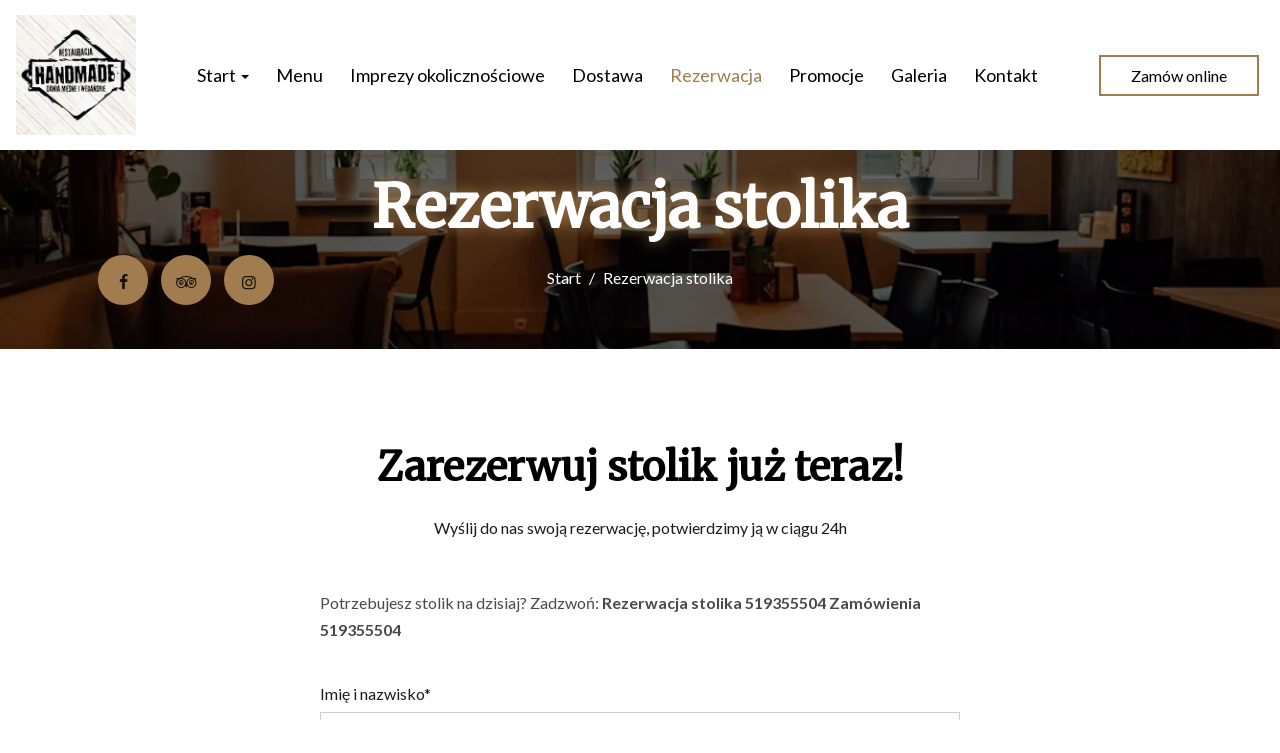

--- FILE ---
content_type: text/css
request_url: https://dmbdno5jmf70v.cloudfront.net/uploads/sites/224147/themes/252466/assets/theme-c1d6a52454e0f17c893853907594bd4e.css
body_size: 3721
content:
.m-main,body{background-color:#fff;color:#1c1c1c}.m-item__title,.m-group-nav,.m-page-subheader__title,.promotion-availability__label,.m-heading,h1,h2,h3,h4,h5,h6,.h1,.h2,.h3,.h4,.h5,.h6{color:#000;font-weight:700}.btn-link,a{color:#a17c4e}.btn-link:focus,a:focus{color:#a17c4e}.btn-link:hover,.btn-link:focus-visible,a:hover,a:focus-visible{color:#7f623d}.btn-default,.cart-button{color:#fff;background-color:rgba(0,0,0,0);border-color:#a17c4e;border-width:2px;color:inherit}.btn-default:focus,.cart-button:focus{color:#fff;background-color:rgba(0,0,0,0);border-color:#a17c4e}.btn-default:focus-visible,.cart-button:focus-visible{color:#fff;background-color:rgba(0,0,0,0);border-color:#4b3a24}.btn-default:hover,.cart-button:hover{color:#fff;background-color:rgba(0,0,0,0);border-color:#785c3a}.btn-default:active,.cart-button:active,.btn-default.active,.active.cart-button,.btn-default.dropdown-toggle.show,.dropdown-toggle.show.cart-button{color:#fff;background-color:rgba(0,0,0,0);border-color:#785c3a}.btn-default:active:hover,.cart-button:active:hover,.btn-default:active:focus-visible,.cart-button:active:focus-visible,.btn-default.active:hover,.active.cart-button:hover,.btn-default.active:focus-visible,.active.cart-button:focus-visible,.btn-default.dropdown-toggle.show:hover,.dropdown-toggle.show.cart-button:hover,.btn-default.dropdown-toggle.show:focus-visible,.dropdown-toggle.show.cart-button:focus-visible{color:#fff;background-color:rgba(0,0,0,0);border-color:#4b3a24}.btn-default:active,.cart-button:active,.btn-default.active,.active.cart-button,.btn-default.dropdown-toggle.show,.dropdown-toggle.show.cart-button{background-image:none}.btn-default.disabled:hover,.disabled.cart-button:hover,.btn-default.disabled:focus,.disabled.cart-button:focus,.btn-default[disabled]:hover,.cart-button[disabled]:hover,.btn-default[disabled]:focus,.cart-button[disabled]:focus,fieldset[disabled] .btn-default:hover,fieldset[disabled] .cart-button:hover,fieldset[disabled] .btn-default:focus,fieldset[disabled] .cart-button:focus{background-color:rgba(0,0,0,0);border-color:#a17c4e}.btn-default .item-counter,.cart-button .item-counter,.btn-default .m-item__badge,.cart-button .m-item__badge,.btn-default .count,.cart-button .count,.btn-default .badge,.cart-button .badge{color:#333;background-color:#fff}.btn-default[aria-expanded="true"],.cart-button[aria-expanded="true"],.btn-default:focus-visible,.cart-button:focus-visible,.btn-default:hover,.cart-button:hover,.btn-default:active,.cart-button:active,.btn-default.active,.active.cart-button{background-color:#a17c4e !important;border-color:#a17c4e;color:#18120b}.btn-primary,.add-button,.button,.btn-creator,.btn-primary-on-dark{color:#18120b;background-color:#a17c4e;border-color:#a17c4e;border-width:2px}.btn-primary:focus,.add-button:focus,.button:focus,.btn-creator:focus,.btn-primary-on-dark:focus{color:#18120b;background-color:#a17c4e;border-color:#a17c4e}.btn-primary:focus-visible,.add-button:focus-visible,.button:focus-visible,.btn-creator:focus-visible,.btn-primary-on-dark:focus-visible{color:#18120b;background-color:#7f623d;border-color:#4b3a24}.btn-primary:hover,.add-button:hover,.button:hover,.btn-creator:hover,.btn-primary-on-dark:hover{color:#18120b;background-color:#7f623d;border-color:#785c3a}.btn-primary:active,.add-button:active,.button:active,.btn-creator:active,.btn-primary-on-dark:active,.btn-primary.active,.active.add-button,.active.button,.active.btn-creator,.active.btn-primary-on-dark,.btn-primary.dropdown-toggle.show,.dropdown-toggle.show.add-button,.dropdown-toggle.show.button,.dropdown-toggle.show.btn-creator,.dropdown-toggle.show.btn-primary-on-dark{color:#18120b;background-color:#7f623d;border-color:#785c3a}.btn-primary:active:hover,.add-button:active:hover,.button:active:hover,.btn-creator:active:hover,.btn-primary-on-dark:active:hover,.btn-primary:active:focus-visible,.add-button:active:focus-visible,.button:active:focus-visible,.btn-creator:active:focus-visible,.btn-primary-on-dark:active:focus-visible,.btn-primary.active:hover,.active.add-button:hover,.active.button:hover,.active.btn-creator:hover,.active.btn-primary-on-dark:hover,.btn-primary.active:focus-visible,.active.add-button:focus-visible,.active.button:focus-visible,.active.btn-creator:focus-visible,.active.btn-primary-on-dark:focus-visible,.btn-primary.dropdown-toggle.show:hover,.dropdown-toggle.show.add-button:hover,.dropdown-toggle.show.button:hover,.dropdown-toggle.show.btn-creator:hover,.dropdown-toggle.show.btn-primary-on-dark:hover,.btn-primary.dropdown-toggle.show:focus-visible,.dropdown-toggle.show.add-button:focus-visible,.dropdown-toggle.show.button:focus-visible,.dropdown-toggle.show.btn-creator:focus-visible,.dropdown-toggle.show.btn-primary-on-dark:focus-visible{color:#18120b;background-color:#674f32;border-color:#4b3a24}.btn-primary:active,.add-button:active,.button:active,.btn-creator:active,.btn-primary-on-dark:active,.btn-primary.active,.active.add-button,.active.button,.active.btn-creator,.active.btn-primary-on-dark,.btn-primary.dropdown-toggle.show,.dropdown-toggle.show.add-button,.dropdown-toggle.show.button,.dropdown-toggle.show.btn-creator,.dropdown-toggle.show.btn-primary-on-dark{background-image:none}.btn-primary.disabled:hover,.disabled.add-button:hover,.disabled.button:hover,.disabled.btn-creator:hover,.disabled.btn-primary-on-dark:hover,.btn-primary.disabled:focus,.disabled.add-button:focus,.disabled.button:focus,.disabled.btn-creator:focus,.disabled.btn-primary-on-dark:focus,.btn-primary[disabled]:hover,.add-button[disabled]:hover,.button[disabled]:hover,.btn-creator[disabled]:hover,.btn-primary-on-dark[disabled]:hover,.btn-primary[disabled]:focus,.add-button[disabled]:focus,.button[disabled]:focus,.btn-creator[disabled]:focus,.btn-primary-on-dark[disabled]:focus,fieldset[disabled] .btn-primary:hover,fieldset[disabled] .add-button:hover,fieldset[disabled] .button:hover,fieldset[disabled] .btn-creator:hover,fieldset[disabled] .btn-primary-on-dark:hover,fieldset[disabled] .btn-primary:focus,fieldset[disabled] .add-button:focus,fieldset[disabled] .button:focus,fieldset[disabled] .btn-creator:focus,fieldset[disabled] .btn-primary-on-dark:focus{background-color:#a17c4e;border-color:#a17c4e}.btn-primary .item-counter,.add-button .item-counter,.button .item-counter,.btn-creator .item-counter,.btn-primary-on-dark .item-counter,.btn-primary .m-item__badge,.add-button .m-item__badge,.button .m-item__badge,.btn-creator .m-item__badge,.btn-primary-on-dark .m-item__badge,.btn-primary .count,.add-button .count,.button .count,.btn-creator .count,.btn-primary-on-dark .count,.btn-primary .badge,.add-button .badge,.button .badge,.btn-creator .badge,.btn-primary-on-dark .badge{color:#e1d2c1;background-color:#18120b}.btn-primary[aria-expanded="true"],.add-button[aria-expanded="true"],.button[aria-expanded="true"],.btn-creator[aria-expanded="true"],.btn-primary-on-dark[aria-expanded="true"],.btn-primary:focus-visible,.add-button:focus-visible,.button:focus-visible,.btn-creator:focus-visible,.btn-primary-on-dark:focus-visible,.btn-primary:hover,.add-button:hover,.button:hover,.btn-creator:hover,.btn-primary-on-dark:hover,.btn-primary:active,.add-button:active,.button:active,.btn-creator:active,.btn-primary-on-dark:active,.btn-primary.active,.active.add-button,.active.button,.active.btn-creator,.active.btn-primary-on-dark{background-color:#faf7f4;border-color:#faf7f4;color:#000}.btn-primary.m-icon-group__item[aria-expanded="true"],.m-icon-group__item.add-button[aria-expanded="true"],.m-icon-group__item.button[aria-expanded="true"],.m-icon-group__item.btn-creator[aria-expanded="true"],.m-icon-group__item.btn-primary-on-dark[aria-expanded="true"],.btn-primary.m-icon-group__item:focus-visible,.add-button.m-icon-group__item:focus-visible,.button.m-icon-group__item:focus-visible,.btn-creator.m-icon-group__item:focus-visible,.btn-primary-on-dark.m-icon-group__item:focus-visible,.btn-primary.m-icon-group__item:hover,.add-button.m-icon-group__item:hover,.button.m-icon-group__item:hover,.btn-creator.m-icon-group__item:hover,.btn-primary-on-dark.m-icon-group__item:hover,.btn-primary.m-icon-group__item:active,.add-button.m-icon-group__item:active,.button.m-icon-group__item:active,.btn-creator.m-icon-group__item:active,.btn-primary-on-dark.m-icon-group__item:active,.btn-primary.active.m-icon-group__item,.active.m-icon-group__item.add-button,.active.m-icon-group__item.button,.active.m-icon-group__item.btn-creator,.active.m-icon-group__item.btn-primary-on-dark{background-color:#fff;border-color:#fff;color:#a17c4e;box-shadow:0 0 0 5px rgba(161,124,78,0.2)}.btn-primary--on-primary{border-color:#fff}.btn-primary-on-dark[aria-expanded="true"],.btn-primary-on-dark:focus-visible,.btn-primary-on-dark:hover,.btn-primary-on-dark:active,.btn-primary-on-dark.active{background-color:#fff;border-color:#fff;color:#a17c4e;box-shadow:0 0 0 5px rgba(161,124,78,0.2)}.btn-icon{color:#a17c4e;background-color:transparent;border:2px solid #a17c4e}.btn-icon[aria-expanded="true"],.btn-icon:focus-visible,.btn-icon:hover,.btn-icon:active,.btn-icon.active{color:#fff;background-color:#a17c4e;border:2px solid #a17c4e}.m-icon-group__item--bare-hero{color:#fff}.m-icon-group__item--bare-hero:hover,.m-icon-group__item--bare-hero:focus-visible{color:#a17c4e}.m-item__price{color:#a17c4e}.m-header{background-color:#000;color:#fff}.m-header__navbar{background-color:rgba(255,255,255,0)}.m-header__main--fancy-top .m-header__navbar{color:#000;background-color:#fff}.m-header__splitted-wrapper,.m-header__cover{opacity:.4}.m-header-navbar.is-affixed .m-header{color:#fff;background-color:#302a21}.m-header__steps{background-color:null}.m-nav__item{color:#000}.is-affixed .m-nav__item{color:#fff}.m-nav__item.is-active,.m-nav__item:hover{color:#a17c4e}.is-affixed .m-nav__item.is-active,.is-affixed .m-nav__item:hover{color:#a17c4e}.mobile-navigation{background-color:#a17c4e;color:#18120b}.mobile-navigation__header{background-color:#906f46;color:#060503}.mobile-navigation__list .is-active{background-color:#7f623d;color:#faf7f4}.mobile-navigation__list .dropdown-menu{background-color:#906f46;color:#faf7f4}.mobile-navigation__list .dropdown-menu>li>a,.mobile-navigation__list .dropdown-menu>li>.u-btn-as-anchor-tag{background-color:transparent;color:#18120b}.mobile-navigation__list .dropdown-menu>li>a.is-active,.mobile-navigation__list .dropdown-menu>li>a:focus-visible,.mobile-navigation__list .dropdown-menu>li>a:hover,.mobile-navigation__list .dropdown-menu>li>.u-btn-as-anchor-tag.is-active,.mobile-navigation__list .dropdown-menu>li>.u-btn-as-anchor-tag:focus-visible,.mobile-navigation__list .dropdown-menu>li>.u-btn-as-anchor-tag:hover{background-color:#7f623d;color:#faf7f4}.mobile-navigation a{color:inherit}.m-indicators__btn:before{border-color:#a17c4e}.m-indicators__btn[aria-expanded="true"]:before,.m-indicators__btn.is-active:before{background-color:#a17c4e}.m-indicators__btn[aria-expanded="true"]:hover:before,.m-indicators__btn[aria-expanded="true"]:focus-visible:before,.m-indicators__btn.is-active:hover:before,.m-indicators__btn.is-active:focus-visible:before{background-color:#7f623d}.m-indicators__btn:hover:before,.m-indicators__btn:focus-visible:before{border-color:#7f623d}.m-hero__title{text-shadow:0 0 15px #a17c4e}.m-hero__title:after{border-color:#a17c4e}.m-hero__sup-title{color:#fff}.m-section-striped:nth-of-type(odd){background-color:#f8f7f2}.t-bg-striped{background-color:#f8f7f2}.m-fancy-boxes__item:nth-child(1){background-color:#151b1e;color:#fff}.m-fancy-boxes__item:nth-child(1) .m-page-subheader__sup-title{color:#fff}.m-fancy-boxes__item:nth-child(2){background-color:#f9ac04;color:#302101}.m-fancy-boxes__item:nth-child(2) .m-page-subheader__sup-title{color:#302101}.m-fancy-boxes__item:nth-child(3){background-color:#a17c4e;color:#18120b}.m-fancy-boxes__item:nth-child(3) .m-page-subheader__sup-title{color:#18120b}.m-info-box__col--cover-aside{background-color:#fff}.m-info-box__col--media:before,.m-info-box__col--media-last:before{display:block;background-color:#a17c4e;-webkit-mask-image:url("https://restaumatic-production.imgix.net/uploads/media_library/72d84ea7e3600f5b13230b4678bd0bfc.svg?auto=compress%2Cformat&crop=focalpoint");mask-image:url("https://restaumatic-production.imgix.net/uploads/media_library/72d84ea7e3600f5b13230b4678bd0bfc.svg?auto=compress%2Cformat&crop=focalpoint")}.m-info-boxes__item--box{background-color:#fff}.m-info-boxes__icon{color:#a17c4e}.m-info-boxes__icon--box{background-color:#a17c4e;color:#18120b}.m-promo-boxes__body{background-color:#fff;box-shadow:inset 0 0 0 19px #fff,inset 0 0 0 20px #a17c4e,inset 0 0 0 25px #fff,inset 0 0 0 26px #a17c4e}.m-overlay__content--bordered:before,.m-overlay__content--bordered:after{border-color:#a17c4e}.m-page-subheader__title:after{background-color:#a17c4e}.m-page-subheader__sup-title{color:#a17c4e}.m-boxes__title:after{background-color:#a17c4e}.m-testimonials__content{background-color:#f8f7f2;color:#1c1c1c}.m-testimonials__content:after{border-top-color:#f8f7f2}.m-section-striped:nth-of-type(odd) .m-testimonials__content{background-color:#fff;color:#1c1c1c}.m-section-striped:nth-of-type(odd) .m-testimonials__content:after{border-top-color:#fff}.m-testimonials--light .m-testimonials__author,.m-testimonials--light .m-testimonials__rating{color:#000}.m-media-cover__cover{opacity:.4}.m-media-cover__content{color:#1c1c1c}.label-dish.label-success{background-color:#404040}.dish-icons{color:#404040}.section-subheading:after{background-color:#a17c4e}.m-group-nav--horizontal .m-group-nav__link:after{background-color:#a17c4e}.m-bubbles__bubble{color:#a17c4e}.m-bubbles__bubble--fa{border-color:#a17c4e}.m-floating-action{--m-floating-action-color: #18120b;--m-floating-action-bg-color: #a17c4e}.m-floating-action__btn[aria-expanded="true"],.m-floating-action__btn:focus-visible,.m-floating-action__btn:hover,.m-floating-action__btn:active,.m-floating-action__btn.active{background-color:#fff;border-color:#fff;color:#a17c4e;box-shadow:0 0 0 5px rgba(161,124,78,0.2)}.m-menu-teaser{background-color:#000}.m-menu-teaser__heading--price{color:#a17c4e}.m-menu-teaser .m-media-cover__cover{opacity:.3}.m-menu-teaser .m-page-subheader__title{color:#fff}.m-menu-teaser__list-wrapper--extra-box{background-color:#fff}.m-contact__item:before{background-color:#d8c6b0;background-image:url("data:image/svg+xml,%3Csvg width='40' height='40' viewBox='0 0 40 40' xmlns='http://www.w3.org/2000/svg'%3E%3Cg fill='%23A17C4E' fill-opacity='1' fill-rule='evenodd'%3E%3Cpath d='M0 40L40 0H20L0 20M40 40V20L20 40'/%3E%3C/g%3E%3C/svg%3E")}.m-contact__item-inner{background-color:#fff}.m-footer{background-color:#302a21;color:#ece9e3}.m-footer__heading{color:#fff}.m-footer__heading:after{background-color:#a17c4e}.m-footer__link{color:#a17c4e;text-decoration:underline}.m-footer__link:hover,.m-footer__link:focus-visible{color:#7f623d;text-decoration:none}.m-footer__info{color:#ece9e3}.m-radio__input:focus+.m-radio__icon-state,.m-radio--button.is-active,.m-radio--block.is-active,.m-checkbox__input:checked+.m-checkbox__icon-state:after,.m-checkbox__input:focus+.m-checkbox__icon-state{border-color:#a17c4e}.m-radio__input:checked+.m-radio__icon-state:after{background-color:#a17c4e}.t-text-color{color:#1c1c1c !important}.t-brand-primary{color:#a17c4e !important}.t-brand-primary-bgc{background-color:#a17c4e !important}:root{--color-primary: rgba(161, 124, 78, 1);--color-primary-complementary: #4e73a1;--color-separator: rgba(0,0,0,0.2);--color-body-bg: #fff;--color-body-text: rgba(28, 28, 28, 1);--color-primary-on-bg: #a17c4e;--color-headings: #000;--color-text-on-primary-bg: #18120b;--font-family-base: Lato;--font-family-additional: Merriweather;--font-family-decorative: Dancing Script}.restaurant-menu{--menu-items-gutter: 16px}.restaurant-menu .m-list__item,.restaurant-menu .m-list__item:last-child{border-color:#d9d1c5}.restaurant-menu .m-group__header-link:focus-visible,.restaurant-menu .m-group__header-link.is-active,.restaurant-menu .m-group-nav__link:focus-visible,.restaurant-menu .m-group-nav__link.is-active,.restaurant-menu .dropdown-menu .m-group-nav__link:focus-visible,.restaurant-menu .dropdown-menu .m-group-nav__link.is-active{--menu-section-title-color: rgba(161, 124, 78, 1);color:#a17c4e}@media (hover: hover){.restaurant-menu .m-group__header-link:hover,.restaurant-menu .m-group-nav__link:hover,.restaurant-menu .dropdown-menu .m-group-nav__link:hover{color:#a17c4e}}.restaurant-menu .m-list__title{--menu-section-title-color: #fff;color:#fff}:root{--notification-bg-color: rgba(161, 124, 78, 1);--notification-text-color: #18120b}.m-gallery__list--grid{margin-right:-15px;margin-left:-15px}.m-gallery__list--grid .m-gallery__list-item{margin-bottom:30px;padding-right:15px;padding-left:15px;flex-basis:371px}@media screen and (min-width: 1366px){.m-gallery__list--grid .m-gallery__list-item{max-width:25%}}.m-gallery__image{border:0px solid currentColor}:root{--modal-bg: #fff;--modal-text-color: #1c1c1c;--modal-headings-color: #000;--form-control-bg: #fff;--form-control-option-bg: #fcfcfc;--form-control-option-bg-active: #f0f0f0;--form-control-text-color: #1c1c1c;--form-control-border-color: #ccc}:root{--color-body-text-muted: color-mix(in srgb, var(--color-body-text) 80%, white 20%);--color-success-text: #066f1d;--color-success-background: #ebf7e9;--color-info-text: #0051a8;--color-info-background: #e7f2fd;--color-error-text: #a53f3b;--color-error-background: #ffeeeb;--color-error-border: #df5c58;--color-error-icon: #df5c58;--color-warning-text: #67420f;--color-warning-background: #fff0db;--color-disabled: #f5f5f5;--color-placeholder: #9e9e9e;--color-frame-bg: #f5f5f5;--color-skeleton-bg: #eee;--dock-box-shadow: 0 -4px 16px 0 rgba(20, 20, 20, 0.12)}.popover,.m-popover,.modal-content{--popover-bg: var(--modal-bg);background-color:var(--modal-bg);color:var(--modal-text-color)}.modal-content h1,.modal-content h2,.modal-content h3,.modal-content h4,.modal-content h5,.modal-content h6,.modal-content .h1,.modal-content .h2,.modal-content .h3,.modal-content .h4,.modal-content .h5,.modal-content .h6,.modal-content strong,.modal-content b{color:var(--modal-headings-color)}.has-error label.m-radio{color:var(--modal-text-color)}.popover:has(.popover-header){--popover-header-bg: #f7f7f7}.popover-header,.m-checkout .card{background-color:#f7f7f7}.dropdown-menu{background-color:var(--modal-bg)}.dropdown-menu>li>a,.dropdown-menu>li .u-btn-as-anchor-tag{color:#1c1c1c}.dropdown-menu>li>a.is-active,.dropdown-menu>li>a:hover,.dropdown-menu>li>a:focus-visible,.dropdown-menu>li .u-btn-as-anchor-tag.is-active,.dropdown-menu>li .u-btn-as-anchor-tag:hover,.dropdown-menu>li .u-btn-as-anchor-tag:focus-visible{background-color:#e6e6e6;color:#1c1c1c}input,.form-control:not(select){background-color:var(--form-control-bg);color:var(--form-control-text-color);border-color:var(--form-control-border-color)}legend,.table>thead>tr>td,.table>thead>tr>th,.table>tbody>tr>td,.table>tbody>tr>th,.table>tfoot>tr>td,.popover-header,.cart .item,.m-hr,.u-childs-separator>*:not(:last-child),.modal-content{border-color:var(--color-separator)}.close,.modal-close{color:#1c1c1c}.close:hover,.close:focus-visible,.modal-close:hover,.modal-close:focus-visible{color:dimgray}.restaurant-menu .m-group__header,.restaurant-menu .m-group__header:last-child,.restaurant-menu .m-group-nav,.restaurant-menu .m-group-nav:last-child,.restaurant-menu .m-item--grid,.restaurant-menu .m-item--grid:last-child,.restaurant-menu .m-list--grid,.restaurant-menu .m-list--grid:last-child,.restaurant-menu .m-list--grid-md-2,.restaurant-menu .m-list--grid-md-2:last-child,.restaurant-menu .m-group-nav--aside .m-group-nav__link,.restaurant-menu .m-group-nav--aside .m-group-nav__link:last-child{border-color:#d9d1c5}


--- FILE ---
content_type: text/javascript
request_url: https://d2sv10hdj8sfwn.cloudfront.net/production/pendolino/webpack/Reservation-d41389238baa1f5e53e8.js
body_size: 4793
content:
"use strict";(self.webpackChunkrestaumatic_site_frontend=self.webpackChunkrestaumatic_site_frontend||[]).push([[7693],{95646:function(n,e,t){t.r(e),t.d(e,{default:function(){return Tr}});var r=t(3961),u=t(60523),i=t(92997),o=t(31829),a=t(55380),f=t(64186),c=t(53258),l=t(50514),s=t(49521),v=t(41405),m=t(47409),d=t(75775),b=t(52808),S=t(11784),w=t(96294),y=t(47697),h=t(50567),p=t(33834),_=t(30042),E=t(58775),M=t(48337),L=t(32966),F=t(35640),N=t(55077),Z=t(87060),z=t(57605),Q=t(18231),g=t(78389),A=t(84254),D=t(45140),T=t(55547),R=t(15960),O=t(28147),k=t(19079),B=t(89638),I=t(6166),W=t(57105),q=t(71878),j=t(41889),x=t(33612),V=t(35875),C=t(24647),K=t(67380),P=t(17370),U=t(43806),G=t(80836),J=t(47137),$=t(90443),Y=t(74734),X=t(8145),H=t(75871),nn=t(24162),en=t(90031),tn=t(11318),rn=t(37538),un=t(93891),on=(t(1235),t(28469)),an=t(32154),fn=(on.f3,t(41419)),cn=t(38610),ln=t(44230),sn=t(30190),vn=t(31692),mn=t(16375),dn=t(70493),bn=t(94613),Sn=function(n){return l.lV(n)((function(n){return function(e){return(10*n|0)+e|0}}))(0)},wn=t(28841),yn=t(8875),hn=t(51283),pn=(t(5129),w.T9,wn.C5,yn.on,s.BB(yn.Oq)),_n=function(n){var e=s.UI(n);return function(n){var t=hn.q$(n);return function(n){return function(n){return function(r){return t(e((function(e){return pn(n(e.value0))(e.value1)}))(r))}}}}},En=t(88563),Mn=(t(68383),t(76729),t(39120)),Ln=(l.E,yn.hN,yn.Oq,yn.OE,dn.ML,w.T9,yn.GR,l.E,yn.on,yn.Oq,S.G3,yn.on,t(94859),t(7224),t(99048)),Fn=t(51972),Nn=t(52958),Zn=(t(32378),t(74945)),zn=t(25214),Qn=t(55569),gn=t(14073),An=(c.a2,c._P,c._P,w.$Z(w.T9)),Dn=(l.E,c.sW,c.sW,l.Lx(Fn.Sk)),Tn=Dn(dn.ML),Rn=s.ex(yn.Oq),On=(l.E,yn.hN,Fn.Sk,yn.GR,yn.Oq,Zn.hh,nn.iS,zn.vG,Nn.Wn(Nn.TL)(Zn.hh)),kn=(yn.OE,vn.Mt($.KN)),Bn=w.$Z($.LE),In=vn.Mt($.Qz),Wn=vn.Mt($.EZ),qn=d.Wg(),jn=vn.Mt($.Zz),xn=w.$Z($.a5),Vn=vn.Mt(h.VI),Cn=mn.wQ(mn._t),Kn=vn.Mt(h.nz),Pn=vn.Mt(h.GS),Un=vn.Mt(h.sE),Gn=mn.hi(mn._t),Jn=(c.eB,an.o5,an.o5,yn.on,S.wy,bn.Oe,v._9,yn.Oq,Nn.r9,c.gn,c.gn,c.eB,$.KN,$.Qz,$.EZ,h.VI,h.nz,h.GS,h.sE,c.eB,un._,dn.lJ,c.a2,function(){function n(){}return n.value=new n,n}()),$n=function(){function n(){}return n.value=new n,n}(),Yn=function(){function n(){}return n.value=new n,n}(),Xn=function(){function n(){}return n.value=new n,n}(),Hn=function(){function n(){}return n.value=new n,n}(),ne=function(){function n(){}return n.value=new n,n}(),ee=function(){function n(){}return n.value=new n,n}(),te=function(){function n(){}return n.value=new n,n}(),re=function(){function n(){}return n.value=new n,n}(),ue=function(){function n(){}return n.value=new n,n}(),ie=function(){function n(){}return n.value=new n,n}(),oe=function(){function n(){}return n.value=new n,n}(),ae=function(){function n(){}return n.value=new n,n}(),fe=function(){function n(){}return n.value=new n,n}(),ce=function(){function n(){}return n.value=new n,n}(),le=function(){function n(){}return n.value=new n,n}(),se=function(){function n(){}return n.value=new n,n}(),ve=function(){function n(){}return n.value=new n,n}(),me=function(){function n(){}return n.value=new n,n}(),de=function(){function n(){}return n.value=new n,n}(),be=function(){function n(){}return n.value=new n,n}(),Se=function(){function n(){}return n.value=new n,n}(),we=function(){function n(n){this.value0=n}return n.create=function(e){return new n(e)},n}(),ye=function(n){var e=n.Applicative0(),t=u.Le(e),r=H.nn(e.Apply0()),i=s.UI(n.Plus1().Alt0().Functor0());return function(e){var u=en.PQ(e);return function(o){return function(a){return 0===o?t(Fn.Fq.value):r(i(Fn.ii.create)(a))(u((function(t){return he(n)(e)(o-1|0)(a)})))}}}},he=function(n){var e=u.Le(n.Applicative0()),t=X.wp(n.Plus1().Alt0());return function(r){return function(u){return function(i){return 0===u?e(Fn.Fq.value):t(ye(n)(r)(u)(i))(e(Fn.Fq.value))}}}},pe=(yn.OE,gn.F_,function(n){if(n<0)return"-"+pe(0|-n);if(n<10)return"0"+An(n);if(ln.V)return An(n);throw new Error("Failed pattern match at Data.Formatter.DateTime (line 194, column 1 - line 194, column 32): "+[n.constructor.name])}),_e=function(n){if(n<0)return"-"+_e(0|-n);if(n<10)return"000"+An(n);if(n<100)return"00"+An(n);if(n<1e3)return"0"+An(n);if(ln.V)return An(n);throw new Error("Failed pattern match at Data.Formatter.DateTime (line 207, column 1 - line 207, column 35): "+[n.constructor.name])},Ee=function(n){if(n<0)return"-"+Ee(0|-n);if(n<10)return"00"+An(n);if(n<100)return"0"+An(n);if(ln.V)return An(n);throw new Error("Failed pattern match at Data.Formatter.DateTime (line 200, column 1 - line 200, column 32): "+[n.constructor.name])},Me=function(n){return function(e){if(e instanceof Jn)return _e(kn(J.ty(n.value0)));if(e instanceof $n)return t=kn(J.ty(n.value0)),r=An(On(t)),1===(u=Qn.kE(r))?"0"+r:2===u?r:Qn.Cw(u-2|0)(r);var t,r,u,i;if(e instanceof Yn)return An(kn(J.ty(n.value0)));if(e instanceof Xn)return Bn(J.iL(n.value0));if(e instanceof Hn)return function(n){if(n instanceof $.U9)return"Jan";if(n instanceof $.Kq)return"Feb";if(n instanceof $.I7)return"Mar";if(n instanceof $.A5)return"Apr";if(n instanceof $.eL)return"May";if(n instanceof $.O3)return"Jun";if(n instanceof $.EI)return"Jul";if(n instanceof $.cy)return"Aug";if(n instanceof $.c0)return"Sep";if(n instanceof $.qo)return"Oct";if(n instanceof $.EN)return"Nov";if(n instanceof $.mm)return"Dec";throw new Error("Failed pattern match at Data.Formatter.DateTime (line 489, column 19 - line 501, column 22): "+[n.constructor.name])}(J.iL(n.value0));if(e instanceof ne)return pe(In(J.iL(n.value0)));if(e instanceof ee)return pe(Wn(J.v0(n.value0)));if(e instanceof te)return An(Wn(J.v0(n.value0)));if(e instanceof re)return An(En.GW(qn(sn.kk(sn.mI(n)))/1e3));if(e instanceof ue)return An(jn(J.RT(n.value0)));if(e instanceof ie)return xn(J.RT(n.value0));if(e instanceof oe)return Qn.qn(3)(xn(J.RT(n.value0)));if(e instanceof ae)return pe(Vn(y.xO(n.value1)));if(e instanceof fe)return pe(0===(i=Cn(Vn(y.xO(n.value1)))(12))?12:i);if(e instanceof ce)return Vn(y.xO(n.value1))>=12?"PM":"AM";if(e instanceof le)return An(Kn(y.Z7(n.value1)));if(e instanceof se)return pe(Kn(y.Z7(n.value1)));if(e instanceof ve)return An(Pn(y.E0(n.value1)));if(e instanceof me)return pe(Pn(y.E0(n.value1)));if(e instanceof de)return Ee(Un(y.AG(n.value1)));if(e instanceof be)return An(function(n){return Gn(n)(100)}(Un(y.AG(n.value1))));if(e instanceof Se)return pe(function(n){return Gn(n)(10)}(Un(y.AG(n.value1))));if(e instanceof we)return e.value0;throw new Error("Failed pattern match at Data.Formatter.DateTime (line 169, column 38 - line 192, column 21): "+[e.constructor.name])}},Le=function(n){return function(e){return Tn(Me(e))(n)}},Fe=(t(90921),t(59294)),Ne=($.Mb,$.Qy,$.Tb,h.HC,h.Td,h.u$,h.X_,J.DS,$.pr,t(12079)),Ze=t(56497),ze=t(75316),Qe=t(65149),ge=t(65843),Ae=(t(48663),t(78141)),De=t(12931),Te=(E.Lu,{reflectSymbol:function(){return"email"}}),Re={reflectSymbol:function(){return"fullName"}},Oe={reflectSymbol:function(){return"info"}},ke={reflectSymbol:function(){return"numPeople"}},Be={reflectSymbol:function(){return"phone"}},Ie={reflectSymbol:function(){return"reservationDate"}},We={reflectSymbol:function(){return"restaurantSlug"}},qe={reflectSymbol:function(){return"CreateTableReservation"}},je=g.HJ(),xe=g.tv(g.wR),Ve=g.qP(),Ce=g.U(g.qo),Ke={rpcMethodName:function(n){return"CreateTableReservation"}},Pe={to:function(n){return n},from:function(n){return n}},Ue=(De.vC,{encode:ge.Et(Pe)(g.Rr(qe)(g.hL(g.jM()(je(je(je(je(je(je(je(g.QN)(We)(xe))(Ie)(g.tv(E.Gn)))(Be)(xe))(ke)(g.tv(g.WB)))(Oe)(xe))(Re)(xe))(Te)(xe)))))}),Ge=(g.VF,{reflectSymbol:function(){return"RestaurantClosedError"}}),Je={to:function(n){return n},from:function(n){return n}},$e={show:zn.kb(Je)(zn.vQ(zn.FZ(w._3))(Ge))},Ye={unsafeDecode:De.Sy(Je)(De.JX(De.NZ(Ae.Tz)))(De.vC)},Xe=(g.wR,g.VF,{reflectSymbol:function(){return"ValidationError"}}),He={to:function(n){return n},from:function(n){return n}},nt={show:zn.kb(He)(zn.vQ(zn.FZ(w._3))(Xe))},et={unsafeDecode:De.Sy(He)(De.JX(De.NZ(Ae.Tz)))(De.vC)},tt=(g.wR,g.VF,t(84170)),rt=t(5661),ut=t(70497),it=t(78574),ot=t(99230),at=t(38267),ft=t(45564),ct=t(28028),lt=t(56477),st=t(44610),vt=t(51046),mt=a.I(h.u$),dt=a.I(h.X_),bt=i.eJ(i.B3),St=bt(rt.jy),wt=at.I2(rt.Qu)(rt.JM),yt=ft.sJ(rt.xg)(wt),ht=V.r(C.Z1(st.S)),pt=i.ak(rt.jy),_t=Z.d(rt.Qu),Et=G.$S(W.rd)(G.LD),Mt=W.F8(B.dU),Lt=Et(Mt)(W.oA)(W.ao)()(),Ft=G.H(W.w2)(W.rd)(U.nQ)(G.LD)(W.oA)(W.ao)()(),Nt=s.UI(v._9),Zt=f.zB(p.r_),zt=Et(W.F8(B.O3))(W.oA)(W.ao)()(),Qt=ot.Lj(ot.zd),gt=G.Zv(W.rd)(G.LD)(Mt)(W.oA)(W.ao)()(),At=u.gx(rt._E),Dt=l.kE(l.E)(S.wy),Tt=l.UA(rt._E)(l.E),Rt=R.dq(R.gx),Ot=q.dDp(R.dp),kt={reflectSymbol:function(){return"email"}},Bt={reflectSymbol:function(){return"errors"}},It={reflectSymbol:function(){return"fullName"}},Wt={reflectSymbol:function(){return"info"}},qt={reflectSymbol:function(){return"numPeople"}},jt={reflectSymbol:function(){return"phone"}},xt={reflectSymbol:function(){return"reservationDate"}},Vt={reflectSymbol:function(){return"submit"}},Ct={reflectSymbol:function(){return"success"}},Kt=q.k0B()(q.c5w),Pt=q.oxF(),Ut=C._r(lt.AL)(lt.AL),Gt=W.I$(m.mu()())(K.ic)(),Jt=W.D8(),$t=j.wD(Gt(W.ay)(Jt)),Yt=W._6(st.S),Xt=W.YX(st.S),Ht=$t(g.qo)(g.wR)(Yt)(Xt)(W.ao),nr=q.rio(q.rDI()(q.QrK(kt)(q.QrK(Bt)(q.QrK(It)(q.QrK(Wt)(q.QrK(qt)(q.QrK(jt)(q.QrK(xt)(q.QrK(Vt)(q.QrK(Ct)(q.LSY)(C.FI)()())(R.kp)()())(W.z1)()())(W.z1)()())(W.z1)()())(W.z1)()())(W.z1)()())(C.FI)()())(W.z1)()()))(q.mZw(q.f7O(q.rAT)()(q.dz3(kt)(q.dz3(Bt)(q.dz3(It)(q.dz3(Wt)(q.dz3(qt)(q.dz3(jt)(q.dz3(xt)(q.dz3(Vt)(q.dz3(Ct)(q.Ev)(Kt)(Pt(q.vNh(Ct)()))(q.QYM)(Ut)()())(Kt)(Pt(q.vNh(Vt)()))(q.QYM)(R.hv(lt.AL))()())(Kt)(Pt(q.vNh(xt)()))(q.QYM)(W.Lc(Gt(W.AG(st.S))(Jt)))()())(Kt)(Pt(q.vNh(jt)()))(q.QYM)(Ht)()())(Kt)(Pt(q.vNh(qt)()))(q.QYM)($t(g.wC)(g.WB)(Yt)(Xt)(W.ao))()())(Kt)(Pt(q.vNh(Wt)()))(q.QYM)(Ht)()())(Kt)(Pt(q.vNh(It)()))(q.QYM)(Ht)()())(Kt)(Pt(q.vNh(Bt)()))(q.QYM)(Ut)()())(Kt)(Pt(q.vNh(kt)()))(q.QYM)(Ht)()()))),er=u.Le(k.cy),tr=u.Le(at.F_),rr=d.re(),ur=d.Wg(),ir=q.Atv(E.fX),or=O.sr(Z.h),ar=ct.cW(Z.h),fr=i.ak(N.sp),cr=at.a3(N.iZ),lr=x.IO(x.ME(q.Nvn())()(x.MB(kt)(x.MB(It)(x.MB(Wt)(x.MB(qt)(x.MB(jt)(x.MB(xt)(x.MB({reflectSymbol:function(){return"restaurantSlug"}})(x.$c)(x.K0(st.S))()()()()())(Xt)()()()()())(Xt)()()()()())(Xt)()()()()())(Xt)()()()()())(Xt)()()()()())(Xt)()()()()())),sr=T.TS()(),vr=l.UA(N.gV)(l.Ve),mr={reflectSymbol:function(){return"RestaurantClosedError"}},dr={reflectSymbol:function(){return"ValidationError"}},br=Ze.gs()(A.uE)(Ue)(g.tv(Ue))(Ae.OE)(D.r$()(b.Lc(mr)(Ye)(b.Lc(dr)(et)(b.OF)())()))(g.U(g.FJ))(Ke),Sr=bt(N.sp),wr=Z.d(N.iZ),yr=w.$Z(b.SS(L.PR()(F.ry(F.ry(F.ry(F.ry(F.ry(F.ry(F.ry(F.ry(F.ry(F.ry(F.hF)({reflectSymbol:function(){return"ValidationFailed"}}))(dr))({reflectSymbol:function(){return"UnknownError"}}))({reflectSymbol:function(){return"UnexpectedStatus"}}))({reflectSymbol:function(){return"Unauthorized"}}))({reflectSymbol:function(){return"ServerError"}}))(mr))({reflectSymbol:function(){return"NetworkError"}}))({reflectSymbol:function(){return"GenericError"}}))({reflectSymbol:function(){return"DecodingError"}}))(L.Zb(L.Zb(L.Zb(L.Zb(L.Zb(L.Zb(L.Zb(L.Zb(L.Zb(L.Zb(L.UU)(tt.HN))(nt))(w._3))(r.hx))(w._3))(r.hx))($e))(w._3))(w._3))(w._3)))),hr=b.on(),pr=hr(dr),_r=ct.cW(N.iZ),Er=hr(mr),Mr=u.Le(N.gV),Lr=at.Od(rt.Qu),Fr=at.mw(wt),Nr=s.UI(at.gj),Zr=u.Le(rt._E),zr=function(n){return new f.ou(n.value0,new y.qp(n.value1.value0,n.value1.value1,mt,dt))},Qr=ut.el("div")([ut.cS("alert alert-success"),ut.Lj("role")("alert")])(St(ut.el("span")([ut.cS("icon-ok icon-green"),ut.Lj("aria-hidden")("true")])(Ne.rdK))((function(){return St(ut.jl("&nbsp;"))((function(){return ut.fL(Fe.Wv(ze.t.theme_defaults.reservation.success_message))}))}))),gr=function(n){return yt(ht(n.success))((function(e){return e?Qr:pt(_t(Q.jz))((function(e){return ut.el("form")([ut.Lj("data-field-id")("TableReservation")])(St(Lt({label:Fe.Wv(ze.t.theme_defaults.reservation.form.full_name.label)+"*",field:n.fullName}))((function(){return St(Lt({label:Fe.Wv(ze.t.theme_defaults.reservation.form.phone.label)+"*",field:n.phone}))((function(){return St(Lt({label:Fe.Wv(ze.t.theme_defaults.reservation.form.email.label)+"*",field:n.email}))((function(){return St(Ft({label:Fe.Wv(ze.t.theme_defaults.reservation.form.reservation_date.label)+"*",min:Nt(zr)(Zt(2)(e)),field:n.reservationDate}))((function(){return St(zt({label:Fe.Wv(ze.t.theme_defaults.reservation.form.num_people.label)+"*",field:n.numPeople,props:[Qt("type")("number"),Qt("min")("1"),Qt("max")("30"),Qt("step")("1")]}))((function(){return St(gt({label:Fe.Wv(ze.t.theme_defaults.reservation.form.user_notes.label),field:n.info}))((function(){return St(yt(ht(n.errors))((function(n){return At(Dt(n)>0)(ut.el("div")([ut.cS("alert alert-danger"),ut.Lj("data-field-id")("errors")])(St(ut.el("i")([ut.cS("icon-exclamation-sign")])(Ne.rdK))((function(){return Tt(n)((function(n){return ut.el("span")([])(ut.fL(n))}))}))))})))((function(){return ut.el("button")([ut.Lj("type")("submit"),ut.cS("button"),ut.nx((function(e){return function(){return ut.PF(e)(),Rt(n.submit)()}})),ut.Lj("data-field-id")(Ot(n.submit))])(ut.fL(Fe.Wv(ze.t.theme_defaults.reservation.form.submit)))}))}))}))}))}))}))})))}))}))},Ar=function(n){var e=n.MonadCleanup1().Monad0(),t=i.ak(e.Bind1()),r=n.MonadEffect0(),a=Z.d(r),l=ct.Ab(r),s=q.Sy$(n)(nr),m=u.Le(e.Applicative0());return function(n){return t(a(Q.jz))((function(e){return t(l(!1))((function(r){return t(l(!1))((function(u){return t(l([]))((function(i){return t(a(Qe.Xb))((function(l){return t(a(_.ei))((function(a){var d=zr(v.$7(e)(Zt(2)(e))),S=function(n){return function(n){return Le(new Fn.ii(ee.value,new Fn.ii(we.create("."),new Fn.ii(ne.value,new Fn.ii(we.create("."),new Fn.ii(Yn.value,new Fn.ii(we.create(" "),new Fn.ii(ae.value,new Fn.ii(we.create(":"),new Fn.ii(se.value,Fn.Fq.value))))))))))(new f.ou(n.value0,n.value1))}(_._z(n)(a))};return t(s(["TableReservation"])((function(e){return q.lb6(q.ZzE(ct.S3(r)))({email:j.Nu(l)("reservation:email")({validations:[q.v2J,P.Do]}),phone:j.Nu(l)("reservation:phone")({validations:[q.v2J,P.jM]}),numPeople:j.Nu(l)("reservation:numPeople")({validations:[P.Z2({min:1,max:30})]}),fullName:j.Nu(l)("reservation:fullName")({validations:[q.v2J,P.v2]}),info:j.Nu(l)("reservation:info")({validations:[q.sGf(er(255))],defaultValue:er("")}),reservationDate:q.Sjd(d)({normalize:tr((function(n){return rr(zr(ur(n)))})),validations:[ir(S)(er(d))]}),success:ct.S3(u),errors:ct.S3(i),submit:function(){var t=or(e)();return ar(r)(!0)(),ar(i)([])(),N.Ie(fr(cr(I.QM(lr(sr(t)({restaurantSlug:I.fp(n)})))))((function(n){return vr(n)((function(n){return fr(o.i$(br(n)))((function(n){if(n instanceof c.dv)return Sr(wr(z.cM("Table reservation error: "+yr(n.value0))))((function(){return Sr(pr(vt._.value)((function(n){return _r(i)([Fe.Wv(ze.t.orders.form.correct_validation_errors)])}))(Er(vt._.value)((function(n){return _r(i)([Fe.Wv(ze.t.activerecord.errors.models.table_reservation.restaurant_closed)])}))(b.ZP(Mr(M.b))))(n.value0))((function(){return _r(u)(!1)}))}));if(n instanceof c.O6)return _r(u)(!0);throw new Error("Failed pattern match at Restaumatic.Site.Components.Reservation (line 108, column 15 - line 119, column 41): "+[n.constructor.name])}))}))})))()}})})))((function(n){return m(n)}))}))}))}))}))}))}))}},Dr=Ar(wt);var Tr={init:function(){var n=document.getElementById("ps-reservation");if(n){var e,t=(e={container:n},it.Yp(e.container)(pt(Lr)((function(n){return pt(Fr(v.AT.value)(Nr(v.BA.create)(n.event)))((function(e){return St(pt(Dr(e))(gr))((function(){return Zr({selectedRestaurantSlug:n.fire})}))}))}))))(),r=Skubacz.configuration.restaurant_slug;if(r)t.selectedRestaurantSlug(r)();else{var u=document.getElementById("reservation-form__restaurant");if(!u)return;t.selectedRestaurantSlug(u.value)(),document.addEventListener("change-restaurant.restaumatic",(function(n){t.selectedRestaurantSlug(n.detail.slug)()}))}}}}}}]);
//# sourceMappingURL=Reservation-d41389238baa1f5e53e8.js.map

--- FILE ---
content_type: text/javascript
request_url: https://d2sv10hdj8sfwn.cloudfront.net/production/pendolino/webpack/4101-b8072acd9466e7397081.js
body_size: 8073
content:
"use strict";(self.webpackChunkrestaumatic_site_frontend=self.webpackChunkrestaumatic_site_frontend||[]).push([[4101],{51283:function(n,r,t){t.d(r,{q$:function(){return C},r3:function(){return $}});var u=t(8145),e=t(60523),i=t(75871),o=t(92997),c=t(90031),f=t(57598),a=t(93891),l=t(63649),v=t(50514),d=t(94859),s=t(49521),m=t(99048),p=t(24162),h=t(74734),w=t(40136),L=t(4615),g=(t(96343),t(82703),t(24613),t(12909),t(41405)),B=t(70493),S=t(75775),E=(t(49599),t(52958)),b=(t(32378),t(94613)),I=t(11784),A=t(96294),y=(t(670),t(67133),t(76729),t(39299),S.Wg()),M=(L.M4,L.ID,L.qv,I.wy,p.iS,function(){function n(){}return n.value=new n,n}()),_=function(){function n(n,r){this.value0=n,this.value1=r}return n.create=function(r){return function(t){return new n(r,t)}},n}(),x=L.PQ((function(n){return M.value})),k=function(n){return L.AL(y(n))},T=function(n){return function(r){return L.PQ((function(t){return new _(n,r)}))}},F={foldr:function(n){return function(r){return function(t){var u=v.lV(F)(d.RR(T))(x);return v.lV(F)(d.RR(n))(r)(u(t))}}},foldl:function(n){return function(r){return function(t){var u,e=r,i=!1;function o(r,u){var o=k(u);if(o instanceof M)return i=!0,r;if(o instanceof _)return e=n(r)(o.value0),void(t=o.value1);throw new Error("Failed pattern match at Data.List.Lazy.Types (line 127, column 7 - line 129, column 40): "+[o.constructor.name])}for(;!i;)u=o(e,t);return u}}},foldMap:function(n){var r=b.R3(n.Semigroup0()),t=B.nj(n);return function(n){return v.lV(F)((function(t){return function(u){return r(t)(n(u))}}))(t)}}},R=(t(95542),L.$i,L.M4,g._9,a.GA,g.oC,g.Fj,w.z6,p.iS,t(14311),t(51972)),O=t(48337),Q=t(8875),P=u.wp(Q.rt),j=c.PQ(Q.OE),U=(Q.Oq,Q.GR,Q.on,Q.UD,Q.hN,Q.Oq,Q.Oq,Q.Kc,Q.Oq,Q.GY,Q._x,A.T9,Q.on,Q.on,l.cS(Q._h)),$=(R.Sk,function(n){return function(r){return P(n)(j((function(n){return Q.bG("Expected "+r(O.b))})))}}),C=function(n){var r=g.$7(U),t=v.gJ(n)((function(n){return function(r){if(r instanceof g.AT)return new g.BA(n);if(r instanceof g.BA)return new g.BA(P(n)(r.value0));throw new Error("Failed pattern match at Parsing.Combinators (line 358, column 11 - line 360, column 32): "+[r.constructor.name])}}))(g.AT.value);return function(n){return r(t(n))}}},39120:function(n,r,t){t.d(r,{jg:function(){return A}});var u=t(8145),e=t(60523),i=t(75871),o=t(92997),c=t(24162),f=t(38610),a=t(31692),l=(a.Bx,a.Bx,t(44230),t(74734)),v=t(49521),d=(t(88563),t(41405)),s=(t(32378),t(96294)),m=(s.T9,l.N3,d._9,t(52958)),p=(m.TL,t(55569)),h=t(10046),w=(p.oI,p.EO,p.EO,p.EO,m.TL,h.M,h.M,t(53258),t(50514),t(94859)),L=t(70493),g=(t(68383),t(14073),t(31015)),B=t(8875),S=t(51283),E=t(5129),b=(t(89440),p.Mi,s._3,v.HM,l.ln,s.$Z(s.wk(s.dL))),I=(c.iS,g.Pt,B.rt,B.on,B.GR,B.hN,p.Mi,f.dD(l.ln)),A=function(n){return S.r3(E.xh(w.RR(I)(n)))((function(r){return"none of "+b(n)}))}},5129:function(n,r,t){t.d(r,{YK:function(){return y},xh:function(){return A}});var u=t(8145),e=t(60523),i=t(92997),o=t(93891),c=(t(38610),t(68533),t(44230)),f=t(53258),a=t(31692),l=t(74734),v=t(16375),d=(t(94859),t(1641)),s=t(49521),m=(t(88563),t(41405)),p=t(52958),h=t(96294),w=t(55569),L=(t(14073),t(66348)),g=(t(68960),t(76729),t(8875)),B=(t(51283),a.Mt(w.oI)),S=v.wQ(v._t),E=m.C1(),b=a.Ok(a.Bx),I=(w.Mi,v._t,p.TL,p.TL,h.T9,g.hN,g.GR,f.eB,m._9,h._3,h.dL,g.rt,g.UD,function(n){return function(r){return function(t){var u=B(r);if(10===u)return{index:n.index+1|0,line:n.line+1|0,column:1};if(13===u){var e=w.gm(0)(t);return e instanceof m.BA&&10===B(e.value0)?{index:n.index+1|0,line:n.line,column:n.column}:{index:n.index+1|0,line:n.line+1|0,column:1}}return 9===u?{index:n.index+1|0,line:n.line,column:(n.column+8|0)-S(n.column-1|0)(8)|0}:{index:n.index+1|0,line:n.line,column:n.column+1|0}}}}),A=function(n){return d.r$((function(r){return function(t){return function(t){return function(t){return function(u){var e=w.pW(r.value0);if(e instanceof m.AT)return t(r,new g.D3("Unexpected EOF",r.value1));if(e instanceof m.BA){var i=B(e.value0.head);if(i<0||i>65535)return t(r,new g.D3("Expected Char",r.value1));var o=E(b(i));return n(o)?u(new g.MZ(e.value0.tail,I(r.value1)(e.value0.head)(e.value0.tail),!0),o):t(r,new g.D3("Predicate unsatisfied",r.value1))}throw new Error("Failed pattern match at Parsing.String (line 114, column 7 - line 129, column 75): "+[e.constructor.name])}}}}}))},y=function(n){return d.r$((function(r){return function(t){return function(t){return function(t){return function(u){var e,i=n(r.value0);if(i instanceof f.dv)return t(r,new g.D3(i.value0,r.value1));if(i instanceof f.O6)return u(new g.MZ(i.value0.remainder,(e=r.value1,function(n){return function(r){var t,u=e,i=n,o=!1;function f(n,t,e){var f=w.pW(t);if(f instanceof m.AT)return o=!0,n;if(f instanceof m.BA){var a=function(){if(L.lB(f.value0.tail))return I(n)(f.value0.head)(e);if(c.V)return I(n)(f.value0.head)(f.value0.tail);throw new Error("Failed pattern match at Parsing.String (line 165, column 7 - line 167, column 52): "+[])}();return u=a,i=f.value0.tail,void(r=e)}throw new Error("Failed pattern match at Parsing.String (line 161, column 36 - line 168, column 38): "+[f.constructor.name])}for(;!o;)t=f(u,i,r);return t}})(i.value0.consumed)(i.value0.remainder),!L.lB(i.value0.consumed)),i.value0.value);throw new Error("Failed pattern match at Parsing.String (line 286, column 7 - line 290, column 121): "+[i.constructor.name])}}}}}))}},8875:function(n,r,t){t.d(r,{D3:function(){return L},GR:function(){return _},GY:function(){return O},Gm:function(){return Q},Kc:function(){return W},MZ:function(){return w},OE:function(){return E},Oq:function(){return b},UD:function(){return T},_h:function(){return D},_x:function(){return F},bG:function(){return V},hN:function(){return y},on:function(){return I},q$:function(){return C},rt:function(){return P}});var u=t(60523),e=t(75871),i=t(92997),o=t(57598),c=(t(31829),t(11318),t(93891)),f=(t(1235),t(53258)),a=(t(74734),t(49521)),l=t(4615),v=(t(41405),t(70493)),d=(t(75775),t(52958)),s=(t(32378),t(94613)),m=t(96294),p=(t(25214),t(76729)),h=t(48337),w=(d.TL,m._3,d.r9,function(){function n(n,r,t){this.value0=n,this.value1=r,this.value2=t}return n.create=function(r){return function(t){return function(u){return new n(r,t,u)}}},n}()),L=function(){function n(n,r){this.value0=n,this.value1=r}return n.create=function(r){return function(t){return new n(r,t)}},n}(),g=function(){function n(n){this.value0=n}return n.create=function(r){return new n(r)},n}(),B=function(){function n(n){this.value0=n}return n.create=function(r){return new n(r)},n}(),S=function(){function n(n,r){this.value0=n,this.value1=r}return n.create=function(r){return function(t){return new n(r,t)}},n}(),E={defer:function(n){var r=l.PQ(n);return function(n,t,u,e,i){return l.AL(r)(n,t,u,e,i)}}},b={map:function(n){return function(r){return function(t,u,e,i,o){return u((function(c){return r(t,u,e,i,(function(r,t){return u((function(u){return o(r,n(t))}))}))}))}}}},I={apply:function(n){return function(r){return function(t,u,e,i,o){return u((function(c){return n(t,u,e,i,(function(n,t){return u((function(c){return r(n,u,e,i,(function(n,r){return u((function(u){return o(n,t(r))}))}))}))}))}))}}},Functor0:function(){return b}},A=e.Xf(I),y={bind:function(n){return function(r){return function(t,u,e,i,o){return u((function(c){return n(t,u,e,i,(function(n,t){return u((function(c){return r(t)(n,u,e,i,o)}))}))}))}}},Apply0:function(){return I}},M=i.E7(y),_={pure:function(n){return function(r,t,u,e,i){return i(r,n)}},Apply0:function(){return I}},x=u.Le(_),k={Applicative0:function(){return _},Bind1:function(){return y}},T={tailRecM:function(n){return function(r){return function(t,u,e,i,o){var f,a,l,v,d,s=(f="loop",a="Parsing",l=function(){return function(r,t,f){return n(t)(r,u,e,i,(function(n,r){if(r instanceof c.rN)return 0===f?u((function(t){return s(277)(n,r.value0,30)})):s(279)(n,r.value0,f-1|0);if(r instanceof c.yR)return o(n,r.value0);throw new Error("Failed pattern match at Parsing (line 273, column 39 - line 281, column 43): "+[r.constructor.name])}))}},d=0,function(n){if(2===d)return v;if(1===d)throw new ReferenceError(f+" was needed before it finished initializing (module "+a+", line "+n+")",a,n);return d=1,v=l(),d=2,v});return s(270)(t,r,30)}}},Monad0:function(){return k}},F={throwError:function(n){return function(r,t,u,e,i){return e(r,n)}},Monad0:function(){return k}},R=o._y(F),O={catchError:function(n){return function(r){return function(t,u,e,i,o){return u((function(c){return n(t,u,e,(function(n,t){return r(t)(n,u,e,i,o)}),o)}))}}},MonadThrow0:function(){return F}},Q=function(n){var r,t=(r=n.Semigroup0(),{append:A(s.R3(r))});return{mempty:x(v.nj(n)),Semigroup0:function(){return t}}},P={alt:function(n){return function(r){return function(t,u,e,i,o){return u((function(c){return n(new w(t.value0,t.value1,!1),u,e,(function(n,c){return u((function(f){return n.value2?i(n,c):r(t,u,e,i,o)}))}),o)}))}}},Functor0:function(){return b}},j=function(n){return function(r,t,u,e,i){var o=n(r);return i(o.value1,o.value0)}},U=function(n){var r=n.Monad0(),t=a.UI(r.Bind1().Apply0().Functor0()),e=u.Le(r.Applicative0()),i=c.I2(n);return function(n){return function(r){return i((function(n){var r,u=!1;function i(r){var i=r(h.b);if(!(i instanceof g)){if(i instanceof B)return u=!0,t(c.rN.create)(i.value0);if(i instanceof S)return u=!0,e(new c.yR(new p.ps(i.value1,i.value0)));throw new Error("Failed pattern match at Parsing (line 152, column 13 - line 158, column 32): "+[i.constructor.name])}n=i.value0}for(;!u;)r=i(n);return r}))((function(t){return r(n,g.create,B.create,(function(n,r){return new S(n,new f.dv(r))}),(function(n,r){return new S(n,new f.O6(r))}))}))}}},$=j((function(n){return new p.ps(n.value1,n)})),C=function(n){var r=U(n);return function(n){var t=a.UI(n);return function(n){return function(u){return function(e,i,o,c,a){return o(t((function(n){return function(r){if(n.value0 instanceof f.dv)return c(n.value1,n.value0.value0);if(n.value0 instanceof f.O6)return a(n.value1,n.value0.value0);throw new Error("Failed pattern match at Parsing (line 192, column 13 - line 196, column 37): "+[n.value0.constructor.name])}}))(n(r(e)(u))))}}}}},J={index:0,line:1,column:1},V=(c._,function(n){return M(function(n){return function(r){return R(new L(n,r))}}(n))($)}),D={empty:V("No alternative"),Alt0:function(){return P}},W={Applicative0:function(){return _},Plus1:function(){return D}}},15960:function(n,r,t){t.d(r,{dp:function(){return w},dq:function(){return B},gx:function(){return p},hv:function(){return h},kp:function(){return S}});var u=t(60523),e=t(94613),i=(t(66348),t(48337)),o=t(70254),c=t(87060),f=t(78389),a=(t(89440),t(71878)),l=t(38267),v=t(47587),d=t(56477),s=u.Le(v.u0),m=u.Le(o.vo),p=(c.h,l.F_,f.QN,e.Sd,{triggerImpl:function(n){return function(r){return n.effect(r)}}}),h=function(n){var r=d.to(n);return{makeImpl:function(n){return function(t){return function(u){return function(u){return function(u){return s({effect:function(t){return r(n)(u)},name:t.name})}}}}}}},w={getFieldId:function(n){return a.nzD(n.name)}},L=function(n){return n.triggerImpl},g=function(n){return L(n)},B=function(n){var r=g(n);return function(n){return r(n)(i.b)}},S={addContext:function(n){return function(n){return m(i.b)}}}},41889:function(n,r,t){t.d(r,{Nu:function(){return y},wD:function(){return A}});var u=t(60523),e=t(92997),i=t(50514),o=t(94859),c=t(41405),f=t(70254),a=t(87060),l=t(28147),v=t(6166),d=t(71878),s=t(33612),m=t(65149),p=t(38267),h=t(47587),w=e.ak(h.t0),L=a.d(h.Bv),g=e.eJ(e.B3)(h.t0),B=i.UA(h.u0)(i.Ve),S=p.Te(p.I2(h.Bv)(h.n8)),E=i.cJ(f.vo)(i.Ve),b=u.Le(h.u0),I=function(){function n(n,r,t){this.value0=n,this.value1=r,this.value2=t}return n.create=function(r){return function(t){return function(u){return new n(r,t,u)}}},n}(),A=function(n){var r=d.RdZ(n);return function(n){var t=m.rV(n);return function(n){var u=m.LS(n);return function(n){var e=d.TSy(n);return function(n){var i=s.w4(n);return function(n){var f=d.dDp(n);return{makeImpl:function(n){return function(a){return function(d){return function(s){return function(m){return w(r(n)(a)(d)(s)(m.value2))((function(n){var r=c.$7(f(n))(m.value1);return w(L(t(m.value0)(r)))((function(t){return g(B(t)((function(r){return L(e(r)(n))})))((function(){return g(l.EP(o.RR(S)(v.QM(i(n)))(E((function(n){return u(m.value0)(r)(n)})))))((function(){return b(n)}))}))}))}))}}}}}}}}}}}},y=function(n){return function(r){return I.create(n)(new c.BA(r))}}},35875:function(n,r,t){t.d(r,{r:function(){return i}});var u=t(19079),e=t(33612),i=(t(38267),function(n){var r=e.bh(n)(e.XA.value);return function(n){return u.Qm(r(n))}})},24647:function(n,r,t){t.d(r,{FI:function(){return y},Z1:function(){return I},_r:function(){return A}});var u=t(60523),e=(t(38610),t(49521)),i=t(48303),o=t(41405),c=(t(75775),t(52958)),f=t(48337),a=t(70254),l=t(78389),v=(t(89440),t(19079)),d=t(6166),s=t(71878),m=t(33612),p=t(4017),h=t(38267),w=t(47587),L=t(56477),g=t(44610),B=e.UI(h.uB),S=e.UI(p.$J),E=u.Le(w.u0),b=(h.F_,l.QN,u.Le(a.vo)),I=(e.HM,c.r9,function(n){var r=g.Dp(n);return{queryImpl:function(n){return function(n){return v.Hq(v.re(B((t=p.wc(s.wnM(n.name)(o.AT.value)),u=S(r),function(n){return t(u(p.t1(n)))}))(d.lX(n.value))));var t,u}}}}),A=(g.S,s.PL4,s.PL4,function(n){var r=L.to(n);return function(n){var t=L.to(n);return{makeImpl:function(n){return function(u){return function(e){return function(e){return function(e){return E({name:u.name,value:d.Jb(B(t(n))(r(n)(e)))})}}}}}}}}),y={addContext:function(n){return function(n){return b(f.b)}}}},17370:function(n,r,t){t.d(r,{Do:function(){return j},Z2:function(){return Q},jM:function(){return O},v2:function(){return P}});var u=t(60523),e=t(75871),i=t(92997),o=t(38610),c=(t(68533),t(53258)),f=t(10131),a=(t(74734),t(50514)),l=(t(94859),t(49521)),v=(t(40136),t(88563),t(41405)),d=t(70493),s=t(37086),m=(t(52958),t(11784)),p=(t(60594),t(96294)),h=t(55569),w=(t(14073),t(66348)),L=t(68960),g=t(31015),B=t(670),S=t(95542),E=t(8875),b=(t(39120),t(89440)),I=t(90921),A=t(19079),y=(t(6166),t(59294)),M=(A.cy,g.Pt,v._9,l.UI(A.kq)),_=s.kq(d.OU),x=l.UI(v._9),k=p.$Z(p._3),T=s.OZ(d.OU),F=(v.oC,E.Oq,B.GP,v.oC,v.Fj,A.Q1,d.OU,p.$Z(p.T9)),R=a.kE(a.E)(m.wy),O=function(){var n=function(n){return function(r){return v.$7(r)(x((function(n){return L.gx(n)("")(r)}))(n))}},r=n(c.iN(L.Sz("\\+\\d{1,3}")(g.eJ))),t=f.Yv((function(n){return b.k(k(n))}))(L.Sz("^\\+?[0-9 -]+$")(g.eJ)),u=c.iN(L.Sz("\\D")(g.CO)),e=L.Bu(t),i=function(t){return i=r(t),(e=h.kE(n(u)(i)))>4&&e<16;var e,i};return M((function(n){return T((r=n,w.lB(w.fy(r))))(T(e(n)&&i(n))([y.Wv(I.t.validations.invalid_phone)]));var r}))}(),Q=function(n){return M((function(r){return _(r<n.min||r>n.max)([y.Iu(I.t.validations.invalid_range)({min:F(n.min),max:F(n.max)})])}))},P=function(){var n=f.Yv((function(n){return b.k(k(n))}))(L.Sz("\\s+")(g.eJ)),r=L.Vl(n);return M((function(n){return T((u=n,w.lB(w.fy(u))))(T((t=n,R(o.hX((function(n){return""!==n}))(r(t)))>=2))([y.Wv(I.t.validations.invalid_full_name)]));var t,u}))}(),j=function(){var n=f.Yv((function(n){return b.k(k(n))}))(L.Sz("^[a-zA-Z0-9!#$%&'*+/=?^_`{|}~.-]+@[a-zA-Z0-9-]+(\\.[a-zA-Z0-9-]+)+$")(g.eJ)),r=L.Bu(n);return M((function(n){return T((t=n,w.lB(w.fy(t))))(T(r(n))([y.Wv(I.t.validations.invalid_email)]));var t}))}()},80836:function(n,r,t){t.d(r,{H:function(){return Or},LD:function(){return Er},Zv:function(){return Fr},$S:function(){return Rr}});var u=t(60523),e=t(75871),i=t(92997),o=t(24162),c=t(62039),f=t(74734),a=t(50514),l=(t(94859),t(49521)),v=(t(65728),t(40136)),d=t(48303),s=t(41405),m=t(70493),p=t(37086),h=t(47409),w=t(94613),L=t(70254),g=t(87060),B=t(55547),S=(t(74024),t(10046)),E=(l.HM,S.M,S.M,t(57105)),b=t(71878),I=t(38610),A=(t(68533),t(24613)),y=t(31829),M=t(32154),_=(t(19919),t(60594)),x=t(96294),k=t(76729),T=(t(12389),t(78389)),F=(t(78141),a.E,a.E,a.E,l.HM,w.Sd,s._9,s.oC,M.o5,M.o5,t(75775),t(46197)),R=t(52958),O=(t(39118),t(32378),t(670)),Q=(l.HM,F.IE,a.E,a.E,s.oC,s.Fj,F.IE,a.E,t(55569),t(66348),t(95542)),P=t(95337),j=(t(8176),t(65843)),U=t(31212),$=(t(18380),t(90921),t(28147)),C=t(19079),J=t(46253),V=(t(36353),t(33612)),D=t(4017),W=t(48663),Z=t(15960),q=t(51972),H=(q.Cf,s.oC,q.Sk,t(38267)),N=t(47587),z=t(28028),G=t(56477),Y=(W.Sz,H.cZ,g.h,H.F_,g.h,a.Ve,i.eJ(i.B3)),X=(g.h,N.t0,N.Bv,N.t0,N.n8,g.h,N.Bv,G.AL,w.Sd,N.u0,H.uB,N.t0,N.u0,b.HWV,t(59294),t(98214)),K=(t(20973),t(89236)),nn=(L.yW,L.vo,R.TL,i.B3,L.vo,g.h,w.Sd,l.HM,L.yW,L.p5,t(45564)),rn=t(11318),tn=t(29448),un=(t(94545),t(12079)),en=t(5661),on=t(70497),cn=(en.jy,en.aT,en.Qu,g.h,i.eJ(i.B3)),fn=(en.jy,en.JM,en.JM,g.h,g.h,W.MY,D.IR,C.kq,L.vo,H.cZ,H.uB,l.HM,H.Q3,H.uB,D.$J,i.eJ(i.B3)),an=(C.cy,l.HM,Q.cV,N.t0,N.t0,N.Bv,N.u0,g.h,A.S7,w.Sd,x.T9,a.E,Q.cV,g.h,H.F_,$.Ix,g.h,N.Bv,O.GP,L.yW,g.h,g.h,a.UA(L.vo)),ln=(a.E,$.qO,F.IE,T.HJ()),vn=(T.QN,O.GP,a.Ve,g.h,P.kQ,N.Bv,L.yW,P.tj,g.h,x.T9,R.TL,{to:function(n){return n},from:function(n){return n}}),dn=(f.N3,K.uf,T.WB,T.VF,t(65318),t(6166),t(54405)),sn=t(67380),mn=t(44610),pn=(H.cZ,H.Q3,H.uB,O.GP,V.nQ,D.IR,D.$J,H.F_,J.t7,D.IR,C.kq,L.vo,N.t0,i.eJ(i.B3)),hn=(N.t0,N.Bv,N.u0,g.h,g.h,d.sj,$.Ix,g.h,w.Sd,$.qO,L.yW,O.GP,L.vo,g.h,a.E,l.HM,Q.cV,mn.S,_.kL,mn.S,C.cy,mn.S,m.OU,N.Bv,P.kQ,N.Bv,N.n8,T.HJ()),wn=(T.QN,d.sj,E.pZ,s.oC,P.tj,g.h,b.PL4,K.uf,t(8145)),Ln=(t(44230),t(86607)),gn=t(97100),Bn=t(44626),Sn=(C.Q1,C.kq,m.OU,d.hX(Bn.x0)),En=d.$T(Bn.x0),bn=i.ak(H.cZ),In=e.nn(H.Q3),An=l.UI(H.uB),yn=b.$Cj(b.ai),Mn=H.a3(g.h),_n=a.UA(L.vo)(a.Ve),xn=i.ak(s.oC),kn=l.UI(s._9),Tn=d.P5(Bn.x0),Fn=wn.wp(s.Yf),Rn=u.Le(s.Fj),On=(o.iS,function(n){return n}),Qn=function(n){return n},Pn=Ln.D(P.LI),jn=Ln.D(P.LI),Un=function(n){var r=function(n){var r=b.C5h(n),t=b._Qo(n),u=b.cXO(n);return function(n){var e=b.fwp(n);return function(n){var i=function(n){return n.fromTranslatedString}(n),o=function(n){return n.toTranslatedString}(n);return function(n){var c=function(n){return function(r){return function(t){return Sn((function(n){return""!==n}))(En(n)(r)(t))}}},f=bn(e(n))((function(n){return In(An((function(n){return function(r){return{editingLocale:n,defaultLocale:r}}}))(yn(Pn)(n)))(yn(jn)(n))}));return{displayedValue:In(An((function(n){return function(r){return s.$7("")(xn(r.editingLocale)((function(r){return xn(kn(o)(n))((function(n){return Tn(r)(n)}))})))}}))(r(n)))(f),onChange:function(u){return function(){var e=Mn(f)();return _n(e.editingLocale)((function(e){return function(){var f=Mn(r(n))();return t(n)(new b.AnA({value:i(c(e)(u)(s.wY(gn.LP)(o)(f))),editValue:s.AT.value}))()}}))()}},onTouch:u(n),placeholder:In(An((function(n){return function(r){return s.$7("")(xn(kn(o)(n))((function(n){return xn(Fn(xn(r.defaultLocale)((function(r){return kn(k.ps.create(r))(Tn(r)(n))})))(xn(d.gN(n))((function(n){return Rn(new k.ps(n.key,n.value))}))))((function(n){return""!==n.value1?Rn("["+Bn.lr(n.value0)+"] "+n.value1):s.AT.value}))})))}}))(r(n)))(f)}}}}}(n);return function(n){var t=r(n);return function(n){return function(n){var r=t(n);return{textInput:function(n){return r(n)}}}}}},$n=(gn.LP,t(43806)),Cn=(t(79954),t(59021),t(63775)),Jn=t(5344),Vn=(w.Sd,l.HM,Jn.zA(Cn.$k)),Dn=function(n){return n},Wn=(on.s6,on.Lj,x.T9,function(){function n(n){this.value0=n}return n.create=function(r){return new n(r)},n}()),Zn=function(){return new Wn("error")}(),qn=function(n){return n.value0},Hn=t(24562),Nn=t(99230),zn=(L.p5,i.B3,w.R3(w.Sd)),Gn=l.UI(H.uB),Yn=(m.OU,u.Le(H.F_)),Xn=on.cS("md-18"),Kn=function(n){return function(r){return on.el("span")(zn([on.cS("material-symbols-outlined"),on.Lj("aria-hidden")("true"),on.Lj("translate")("no")])(n))(on.mQ(Gn(qn)(r)))}},nr=function(n){return function(r){return Kn(n)(Yn(r))}},rr=i.eJ(i.B3)(en.jy),tr=e.qM(en.dU),ur=i.ak(en.jy),er=H.a3(en.Qu),ir=(en.Qu,H.I2(en.Qu)(en.JM)),or=(g.h,en.xg,v.z6,en.xg,w.R3(w.Sd)),cr=(m.OU,l.ex(H.uB)),fr=h.uf()(),ar=Nn.Lj(Nn.zd),lr=X.di(ir)(en.xg),vr=(H.uB,a.UA(en._E)(a.E)),dr=(m.ML,u.gx(en._E)),sr=lr(f.Hg(f.yv)),mr=nn.sJ(en.xg)(ir),pr=(en.Qu,L.yW,g.h,H.Q3,en.JM,on.IC,o.yR(o.iS)),hr=B.TS()(),wr=(E.pZ,E.oA,a.g_(a.E)(on.IC)),Lr=(L.yW,function(){function n(){}return n.value=new n,n}()),gr=function(){function n(){}return n.value=new n,n}(),Br=function(){function n(){}return n.value=new n,n}(),Sr=function(n){return n.renderLabelWithMode},Er=(Hn.vk,{renderLabelWithMode:function(n){return function(r){return function(t){if(""===r)return un.rdK;if(n instanceof Lr)return(u=on.fL(r),function(n){if(n instanceof s.BA)return on.el("label")([on.cS("control-label"),on.Lj("for")(n.value0)])(u);if(n instanceof s.AT)return on.el("label")([on.cS("control-label")])(u);throw new Error("Failed pattern match at Restaumatic.Form.Widgets.Bootstrap (line 54, column 3 - line 56, column 61): "+[n.constructor.name])})(t);var u;if(n instanceof gr)return on.el("span")([on.cS("control-label")])(on.fL(r));throw new Error("Failed pattern match at Restaumatic.Form.Widgets.Bootstrap (line 58, column 1 - line 68, column 22): "+[n.constructor.name,r.constructor.name,t.constructor.name])}}},isVisible:function(n){return function(r){return!(n instanceof Lr&&""===r)}},isDefault:function(n){return!1}}),br=Sr(Er),Ir=function(n){return n.isVisible},Ar=Ir(Er),yr=function(n){return n.isDefault},Mr=function(n){var r=yr(n),t=Ir(n);return function(n){return function(u){return cr(u)((function(u){return u instanceof s.BA&&r(n)?Ar(Lr.value)(u.value0):t(Lr.value)(n)}))}}},_r=function(n){var r=yr(n),t=Sr(n);return function(){return function(){return fr({mode:Lr.value,forId:s.AT.value})((function(n){return ur(er(n.fieldLabel))((function(u){return u instanceof s.BA&&r(n.label)?br(n.mode)(u.value0)(n.forId):t(n.mode)(n.label)(n.forId)}))}))}}},xr=function(n){return on.el("p")([on.cS("invalid-feedback")])(rr(nr([Xn])(Zn))((function(){return rr(Hn.vk)((function(){return on.fL(n)}))})))},kr=function(n){var r=b.iYN(n);return function(n){return sr(r(n))((function(n){return vr(n)(xr)}))}},Tr=function(n){var r=b.rHw(n),t=kr(n);return function(n){var u=b.dDp(n),e=$n.Wg(n);return function(n){var i=Mr(n),o=_r(n)()();return function(n){return function(c){var f=i(c.label)(c.fieldLabel),a=u(c.field);return on.el("div")([e(c.field),on.Sh(["form-group","form-field"]),on.Ii(r(c.field))("has-error"),on.L_(f)("form-field--inline")])(rr(mr(f)((function(n){return dr(n)(o({label:c.label,fieldLabel:c.fieldLabel,forId:new s.BA(a)}))})))((function(){return rr(c.wrapper(n(or([on.cS("form-control"),on.Lj("id")(a)])(c.props))(c.field)))((function(){return c.displayErrors?t(c.field):un.rdK}))})))}}}}},Fr=(E.ao,function(n){var r=Tr(n);return function(n){return function(t){var u=$n.eL(t);return function(t){var e=b.idV(t);return function(t){var i=r(t)(n);return function(){return function(){return fr({label:Br.value,props:[],displayErrors:!0,wrapper:pr})((function(n){return i(u)(hr({fieldLabel:e(n.field)})(n))}))}}}}}}}),Rr=function(n){var r=Tr(n);return function(n){return function(t){var u=$n.Y2(t);return function(t){var e=b.idV(t);return function(t){var i=r(t)(n);return function(){return function(){return fr({label:Br.value,props:[],displayErrors:!0,wrapper:pr})((function(n){return i(u)(hr({fieldLabel:e(n.field)})(n))}))}}}}}}},Or=function(n){var r=$n.Pf(n);return function(n){var t=Tr(n);return function(n){var u=r(n)()();return function(n){return function(r){var e=b.idV(r);return function(r){var i=t(r)(n);return function(){return function(){return fr({label:Br.value,placeholder:"",props:[],displayErrors:!0,min:s.AT.value})((function(n){return i((function(r){return function(t){return u({props:r,field:t,min:n.min})}}))({field:n.field,label:n.label,fieldLabel:e(n.field),props:[ar("placeholder")(n.placeholder),wr(n.props)],displayErrors:n.displayErrors,wrapper:pr})}))}}}}}}}}},65149:function(n,r,t){function u(){localStorage.clear()}t.d(r,{rV:function(){return x},Xb:function(){return M},LS:function(){return y}});var e=t(60523),i=t(92997),o=t(75195),c=t(28841),f=t(53258),a=(t(94859),t(49521)),l=t(51972),v=t(48303),d=t(41405),s=t(52958),m=t(96294),p=t(48337),h=t(70254),w=t(87060),L=(t(8176),t(55608)),g=t(89750),B=t(38267),S=(t(28028),m.$Z(m._3)),E=B.Od(w.h),b=e.Le(h.vo),I=(i.B3,s.r9,h.yW,s.r9,s.r9,c.Qv(c.C5)),A=m.$Z(l.Qj(L.Kd)),y=function(n){var r=g.Ne(n);return function(n){return function(t){return function(u){return n.setRawItem(t)(r(u))}}}},M=function(){var n=E();return{setRawItem:function(r){return function(t){return function(){return function(n,r){localStorage.setItem(n,r)}(r,t),n.fire(p.b)()}}},getRawItem:function(n){return function(){return function(n,r,t){var u=localStorage.getItem(n);return u?r(u):t}(n,d.BA.create,d.AT.value)}},removeRawItem:function(r){return function(){return function(n){localStorage.removeItem(n)}(r),n.fire(p.b)()}},onModification:n.event,nuke:u}},_=function(n){var r=g.qY(n);return function(n){return function(t){return function(){var u=n.getRawItem(t)();if(u instanceof d.AT)return new f.dv("Unable to find Storage key "+S(t));if(u instanceof d.BA)return I((function(n){return"Unable to decode Storage key "+S(t)+": "+A(n)}))(o.zl(r(u.value0)));throw new Error("Failed pattern match at Restaumatic.Storage (line 71, column 10 - line 73, column 140): "+[u.constructor.name])}}}},x=function(n){var r=_(n);return function(n){return function(t){return function(){var u=r(n)(t)();if(u instanceof f.dv)return d.AT.value;if(u instanceof f.O6)return new d.BA(u.value0);throw new Error("Failed pattern match at Restaumatic.Storage (line 64, column 3 - line 66, column 29): "+[u.constructor.name])}}}};B.Fi,p.b},24562:function(n,r,t){t.d(r,{vk:function(){return I}});var u=t(60523),e=t(92997),i=t(31829),o=(t(38610),t(53258)),c=t(16375),f=(t(50514),t(49521)),a=(t(40136),t(41405),t(70493),t(46197)),l=(t(66348),t(48337)),v=(t(70254),t(87060),t(13596),t(12079),t(5661)),d=t(70497),s=t(15079),m=t(38267),p=t(45564),h=e.ak(v.jy),w=m.I2(v.Qu)(v.JM),L=s.Wk(v.Qu)(w),g=u.Le(m.F_),B=p.My(v.xg)(w),S=f.ex(m.uB),E=u.Le(v._E),b=(f.HM,v.jy,a.IE,m.gj,m.gj,c._t,function(n){return function(r){return function(t){return function(u){var e=i.i$(t);return h(L(g(e)))((function(t){return B(S(t)((function(t){if(t instanceof s.Hi)return E(l.b);if(t instanceof s.gb)return n;if(t instanceof s.sh&&t.value0 instanceof o.dv)return r(t.value0.value0);if(t instanceof s.sh&&t.value0 instanceof o.O6)return u(t.value0.value0);throw new Error("Failed pattern match at Specular.Extra (line 44, column 5 - line 48, column 36): "+[t.constructor.name])})))}))}}}}),I=(l.b,d.fL(" "))},56477:function(n,r,t){t.d(r,{AL:function(){return u},to:function(){return i}});var u={proof:function(n){return function(n){return n}},Coercible0:function(){}},e=function(n){return n.proof},i=function(n){var r=e(n);return function(n){return r(n)((function(n){return n}))}}}}]);
//# sourceMappingURL=4101-b8072acd9466e7397081.js.map

--- FILE ---
content_type: text/javascript
request_url: https://d2sv10hdj8sfwn.cloudfront.net/production/pendolino/webpack/1113-3c4485d46870c84e4416.js
body_size: 96682
content:
"use strict";(self.webpackChunkrestaumatic_site_frontend=self.webpackChunkrestaumatic_site_frontend||[]).push([[1113],{39409:function(n,e,u){u.d(e,{BB:function(){return v},Bd:function(){return c},Ct:function(){return i},Ld:function(){return o},Ph:function(){return f},Yk:function(){return a},t6:function(){return l},vp:function(){return m}});var t=u(41405),r=u(78808),a=function(){function n(n){this.value0=n}return n.create=function(e){return new n(e)},n}(),l=function(){function n(n){this.value0=n}return n.create=function(e){return new n(e)},n}(),v=function(){function n(n){this.value0=n}return n.create=function(e){return new n(e)},n}(),o=function(){function n(n){this.value0=n}return n.create=function(e){return new n(e)},n}(),i=function(){function n(n){this.value0=n}return n.create=function(e){return new n(e)},n}(),c=function(){function n(n){this.value0=n}return n.create=function(e){return new n(e)},n}(),f=function(){function n(n){this.value0=n}return n.create=function(e){return new n(e)},n}(),m=function(n){return n instanceof c?new t.BA(r._H):n instanceof f?new t.BA(r._8):t.AT.value}},70084:function(n,e,u){u.d(e,{Ir:function(){return v},zc:function(){return o},_q:function(){return i},u2:function(){return f},S3:function(){return c}});u(74734);var t=u(52958),r=u(96294),a=(r._3,t.r9,u(75775)),l=(u(32378),a.Wg()),v=(r._3,t.r9,function(){function n(n){this.value0=n}return n.create=function(e){return new n(e)},n}()),o=function(){function n(n){this.value0=n}return n.create=function(e){return new n(e)},n}(),i=function(){function n(n,e){this.value0=n,this.value1=e}return n.create=function(e){return function(u){return new n(e,u)}},n}(),c=function(n){if(n instanceof v)return l(n.value0);if(n instanceof o)return l(n.value0);if(n instanceof i)return n.value1;throw new Error("Failed pattern match at Affjax.RequestHeader (line 26, column 1 - line 26, column 33): "+[n.constructor.name])},f=function(n){if(n instanceof v)return"Accept";if(n instanceof o)return"Content-Type";if(n instanceof i)return n.value0;throw new Error("Failed pattern match at Affjax.RequestHeader (line 21, column 1 - line 21, column 32): "+[n.constructor.name])}},95194:function(n,e,u){u.d(e,{BB:function(){return i},BC:function(){return s},ID:function(){return d},Ld:function(){return f},Ph:function(){return c},Z_:function(){return N},eT:function(){return v},jj:function(){return m},t6:function(){return o},vp:function(){return w}});var t=u(24162),r=u(41405),a=u(78808),l=t.yR(t.iS),v=function(){function n(n){this.value0=n}return n.create=function(e){return new n(e)},n}(),o=function(){function n(n){this.value0=n}return n.create=function(e){return new n(e)},n}(),i=function(){function n(n){this.value0=n}return n.create=function(e){return new n(e)},n}(),c=function(){function n(n){this.value0=n}return n.create=function(e){return new n(e)},n}(),f=function(){function n(n){this.value0=n}return n.create=function(e){return new n(e)},n}(),m=function(){function n(n){this.value0=n}return n.create=function(e){return new n(e)},n}(),s=function(n){if(n instanceof v)return"arraybuffer";if(n instanceof o)return"blob";if(n instanceof i)return"document";if(n instanceof c)return"text";if(n instanceof f)return"text";if(n instanceof m)return"";throw new Error("Failed pattern match at Affjax.ResponseFormat (line 44, column 3 - line 50, column 19): "+[n.constructor.name])},w=function(n){return n instanceof c?new r.BA(a._8):r.AT.value},N=function(){return new f(l)}(),d=function(){return new m(l)}()},3961:function(n,e,u){u.d(e,{ez:function(){return v},hx:function(){return l}});var t=u(52958),r=u(96294),a=r.$Z(r.T9),l=(t.TL,{show:function(n){return"(StatusCode "+a(n)+")"}}),v={eq:function(n){return function(e){return n===e}}}},67076:function(n,e,u){u.d(e,{WY:function(){return a}});const t={newXHR:function(){return new XMLHttpRequest},fixupUrl:function(n){return n||"/"}};var r=u(38507),a=r.WY(t)},38507:function(n,e,u){u.d(e,{k9:function(){return vn},TL:function(){return on},$v:function(){return cn},U2:function(){return fn},r$:function(){return mn},T5:function(){return sn},v_:function(){return wn},pt:function(){return Nn},OS:function(){return ln},gz:function(){return dn},kZ:function(){return pn},WY:function(){return an}});var t=u(39409),r=u(70084),a=u(95194),l=u(52958),v=u(32378),o=u(96294),i=(o._3,l.r9,function(){function n(n,e){this.value0=n,this.value1=e}return n.create=function(e){return function(u){return new n(e,u)}},n}()),c=u(8145),f=u(60523),m=u(92997),s=u(57598),w=u(75195),N=u(31829);function d(n){return n}var p=u(74734),h=u(94859),y=u(41405),S=u(31212),b=(v.GK,d(S.cS));var E=u(53258),g=function(n){return function(n,e,u){try{return e(JSON.parse(u))}catch(e){return n(e.message)}}(E.dv.create,E.O6.create,n)},F=u(38610),A=u(50514),T=u(79450),I=u(49521),R=u(75671),M=u(40136),U=u(32154),q=u(14311),C=u(51972),P=u(92887),D=u(48337),B=u(55077),L=u(79313),_=u(10302),k=u(55608),O=f.Le(N.X8(U.o5)),V=k.bG(U.o5),x=k.ON(U.o5),J=c.wp(N.j$(C._z)(U.o5)),z=m.fz(N.q5(U.o5)),H=I.UI(y._9),G=A.Yj(A.E)(M.z6),W=p.eq(p.yv),Q=m.E7(y.oC),X=I.UI(I.HM),j=I.ex(B.kK),Z=s.JH(B.Lo),$=f.Le(B.gV),Y=I.UI(B.kK),K=I.Hc(E.eB),nn=function(){function n(n){this.value0=n}return n.create=function(e){return new n(e)},n}(),en=function(){function n(n,e){this.value0=n,this.value1=e}return n.create=function(e){return function(u){return new n(e,u)}},n}(),un=function(){function n(){}return n.value=new n,n}(),tn=function(){function n(){}return n.value=new n,n}(),rn=function(){function n(n){this.value0=n}return n.create=function(e){return new n(e)},n}(),an=function(n){return function(e){var u=function(){if(e.responseFormat instanceof a.eT)return x("ArrayBuffer");if(e.responseFormat instanceof a.t6)return x("Blob");if(e.responseFormat instanceof a.BB)return function(n){return J(x("Document")(n))(J(x("XMLDocument")(n))(x("HTMLDocument")(n)))};if(e.responseFormat instanceof a.Ph)return z((function(n){return e.responseFormat.value0(function(n){return""===n?O(b):E.wE((function(n){return V(k.PH.create(n))}))(O)(g(n))}(n))}))(x("String"));if(e.responseFormat instanceof a.Ld)return x("String");if(e.responseFormat instanceof a.jj)return h.Bf(e.responseFormat.value0(O(D.b)));throw new Error("Failed pattern match at Affjax (line 274, column 18 - line 283, column 57): "+[e.responseFormat.constructor.name])}(),l=function(n){return function(e){return n instanceof y.BA&&!G(h.on(W)(r.u2)(n.value0))(e)?F.Ss(e)(n.value0):e}},v=function(v){return j(Z(L.K2((o=n,c="AffjaxTimeoutErrorMessageIdent",f="AffjaxRequestFailedMessageIdent",m=i.create,s=function(n){return{method:R.S0(e.method),url:e.url,headers:X((function(n){return{field:r.u2(n),value:r.S3(n)}}))((u=e.content,l(H(r.zc.create)(Q(t.vp)(u)))(l(H(r.Ir.create)(a.vp(e.responseFormat)))(e.headers)))),content:n,responseType:a.BC(e.responseFormat),username:P.WG(e.username),password:P.WG(e.password),withCredentials:e.withCredentials,timeout:y.$7(0)(H((function(n){return n}))(e.timeout))};var u}(v),function(n,e){var u=o.newXHR(),t=o.fixupUrl(s.url,u);if(u.open(s.method||"GET",t,!0,s.username,s.password),s.headers)try{for(var r,a=0;null!=(r=s.headers[a]);a++)u.setRequestHeader(r.field,r.value)}catch(e){n(e)}var l=function(e){return function(){n(new Error(e))}};return u.onerror=l(f),u.ontimeout=l(c),u.onload=function(){e({status:u.status,statusText:u.statusText,headers:u.getAllResponseHeaders().split("\r\n").filter((function(n){return n.length>0})).map((function(n){var e=n.indexOf(":");return m(n.substring(0,e))(n.substring(e+2))})),body:u.response})},u.responseType=s.responseType,u.withCredentials=s.withCredentials,u.timeout=s.timeout,u.send(s.content),function(n,e,t){try{u.abort()}catch(n){return e(n)}return t()}}))))((function(n){if(n instanceof E.O6){var e=w.zl(u(n.value0.body));if(e instanceof E.dv)return new E.dv(new en(q.YM(e.value0),n.value0));if(e instanceof E.O6)return new E.O6({headers:n.value0.headers,status:n.value0.status,statusText:n.value0.statusText,body:e.value0});throw new Error("Failed pattern match at Affjax (line 209, column 9 - line 211, column 52): "+[e.constructor.name])}if(n instanceof E.dv)return new E.dv("AffjaxTimeoutErrorMessageIdent"===(t=_.yw(n.value0))?un.value:"AffjaxRequestFailedMessageIdent"===t?tn.value:new rn(n.value0));var t;throw new Error("Failed pattern match at Affjax (line 207, column 144 - line 219, column 28): "+[n.constructor.name])}));var o,c,f,m,s};if(e.content instanceof y.AT)return v(P.WG(y.AT.value));if(e.content instanceof y.BA){var o=function(n){if(n instanceof t.Yk)return new E.O6(n.value0(k.ih));if(n instanceof t.t6)return new E.O6(k.ih(n.value0));if(n instanceof t.BB)return new E.O6(k.ih(n.value0));if(n instanceof t.Ld)return new E.O6(k.ih(n.value0));if(n instanceof t.Ct)return new E.O6(k.ih(n.value0));if(n instanceof t.Bd)return E.JP("Body contains values that cannot be encoded as application/x-www-form-urlencoded")(H(k.ih)(T.cv(n.value0)));if(n instanceof t.Ph)return new E.O6(k.ih((e=n.value0,JSON.stringify(e))));var e;throw new Error("Failed pattern match at Affjax (line 235, column 20 - line 250, column 69): "+[n.constructor.name])}(e.content.value0);if(o instanceof E.O6)return v(P.WG(new y.BA(o.value0)));if(o instanceof E.dv)return $(new E.dv(new nn(o.value0)));throw new Error("Failed pattern match at Affjax (line 199, column 7 - line 203, column 48): "+[o.constructor.name])}throw new Error("Failed pattern match at Affjax (line 195, column 3 - line 203, column 48): "+[e.content.constructor.name])}},ln=function(n){if(n instanceof nn)return"There was a problem with the request content: "+n.value0;if(n instanceof en)return"There was a problem with the response body: "+k.LD(n.value0);if(n instanceof un)return"There was a problem making the request: timeout";if(n instanceof tn)return"There was a problem making the request: request failed";if(n instanceof rn)return"There was a problem making the request: "+_.yw(n.value0);throw new Error("Failed pattern match at Affjax (line 113, column 14 - line 123, column 66): "+[n.constructor.name])},vn=function(){return{method:new E.dv(R.HT.value),url:"/",headers:[],content:y.AT.value,username:y.AT.value,password:y.AT.value,withCredentials:!1,responseFormat:a.ID,timeout:y.AT.value}}(),on=function(n){return function(e){return function(u){return an(n)({headers:vn.headers,content:vn.content,username:vn.username,password:vn.password,withCredentials:vn.withCredentials,timeout:vn.timeout,method:new E.dv(R.yY.value),url:u,responseFormat:e})}}},cn=function(n){var e=Y(K),u=on(n)(a.ID);return function(n){return e(u(n))}},fn=function(n){return function(e){return function(u){return an(n)({method:vn.method,headers:vn.headers,content:vn.content,username:vn.username,password:vn.password,withCredentials:vn.withCredentials,timeout:vn.timeout,url:u,responseFormat:e})}}},mn=function(n){return function(e){return function(u){return function(t){return an(n)({headers:vn.headers,username:vn.username,password:vn.password,withCredentials:vn.withCredentials,timeout:vn.timeout,method:new E.dv(R.Q0.value),url:u,content:new y.BA(t),responseFormat:e})}}}},sn=function(n){return function(e){var u=Y(K),t=mn(n)(a.ID)(e);return function(n){return u(t(n))}}},wn=function(n){return function(e){return function(u){return function(t){return an(n)({headers:vn.headers,username:vn.username,password:vn.password,withCredentials:vn.withCredentials,timeout:vn.timeout,method:new E.dv(R.a4.value),url:u,content:t,responseFormat:e})}}}},Nn=function(n){return function(e){var u=Y(K),t=wn(n)(a.ID)(e);return function(n){return u(t(n))}}},dn=function(n){return function(e){return function(u){return function(t){return an(n)({headers:vn.headers,username:vn.username,password:vn.password,withCredentials:vn.withCredentials,timeout:vn.timeout,method:new E.dv(R.uO.value),url:u,content:t,responseFormat:e})}}}},pn=function(n){return function(e){var u=Y(K),t=dn(n)(a.ID)(e);return function(n){return u(t(n))}}}},8145:function(n,e,u){u.d(e,{YY:function(){return a},wp:function(){return l}});var t=u(49521),r=u(94613),a={alt:r.R3(r.Sd),Functor0:function(){return t.HM}},l=function(n){return n.alt}},59222:function(n,e,u){u.d(e,{Ak:function(){return v},lo:function(){return l}});u(8145);var t=u(60523),r=(u(75871),u(63649)),a=(u(49521),u(48337)),l=function(n){var e=t.Le(n.Applicative0()),u=r.cS(n.Plus1());return function(n){if(n)return e(a.b);if(!n)return u;throw new Error("Failed pattern match at Control.Alternative (line 48, column 1 - line 48, column 54): "+[n.constructor.name])}},v={Applicative0:function(){return t.QC},Plus1:function(){return r.u$}}},33409:function(n,e,u){u.d(e,{Z:function(){return a}});var t=u(75871),r=u(49521),a=function(n){var e=t.nn(n),u=r.UI(n.Functor0());return function(n){return function(t){return function(r){return e(u(r)(n))(t)}}}}},60523:function(n,e,u){u.d(e,{Le:function(){return l},Q$:function(){return i},QC:function(){return m},WK:function(){return c},_G:function(){return f},gx:function(){return o},qh:function(){return v}});var t=u(75871),r=(u(49521),u(48337)),a=u(51046),l=function(n){return n.pure},v=function(n){var e=l(n);return function(n){return function(u){if(!n)return u;if(n)return e(r.b);throw new Error("Failed pattern match at Control.Applicative (line 68, column 1 - line 68, column 65): "+[n.constructor.name,u.constructor.name])}}},o=function(n){var e=l(n);return function(n){return function(u){if(n)return u;if(!n)return e(r.b);throw new Error("Failed pattern match at Control.Applicative (line 63, column 1 - line 63, column 63): "+[n.constructor.name,u.constructor.name])}}},i=function(n){var e=t.nn(n.Apply0()),u=l(n);return function(n){return function(t){return e(u(n))(t)}}},c={pure:function(n){return a._.value},Apply0:function(){return t.Xk}},f={pure:function(n){return function(e){return n}},Apply0:function(){return t.AL}},m={pure:function(n){return[n]},Apply0:function(){return t.xY}}},75871:function(n,e,u){u.d(e,{nn:function(){return f},xY:function(){return c},ww:function(){return m},AL:function(){return i},Xk:function(){return o},qM:function(){return s},Xf:function(){return w},E:function(){return N}});var t=u(24162),r=u(94859),a=u(49521),l=u(51046),v=t.yR(t.iS),o={apply:function(n){return function(n){return l._.value}},Functor0:function(){return a.ax}},i={apply:function(n){return function(e){return function(u){return n(u)(e(u))}}},Functor0:function(){return a.M$}},c={apply:function(n){return function(e){for(var u=n.length,t=e.length,r=new Array(u*t),a=0,l=0;l<u;l++)for(var v=n[l],o=0;o<t;o++)r[a++]=v(e[o]);return r}},Functor0:function(){return a.HM}},f=function(n){return n.apply},m=function(n){var e=f(n),u=a.UI(n.Functor0());return function(n){return function(t){return e(u(r.Bf)(n))(t)}}},s=function(n){var e=f(n),u=a.UI(n.Functor0());return function(n){return function(t){return e(u(r.Bf(v))(n))(t)}}},w=function(n){var e=f(n),u=a.UI(n.Functor0());return function(n){return function(t){return function(r){return e(u(n)(t))(r)}}}},N=function(n){var e=f(n),u=a.UI(n.Functor0());return function(n){return function(t){return function(r){return function(a){return e(e(u(n)(t))(r))(a)}}}}}},92997:function(n,e,u){u.d(e,{ak:function(){return m},Dj:function(){return f},E7:function(){return s},sM:function(){return c},Y1:function(){return i},kE:function(){return N},fz:function(){return w},eJ:function(){return o},B3:function(){return d},v_:function(){return p}});u(60523);var t=u(75871),r=u(24162),a=u(94859),l=(u(49521),u(51046)),v=r.yR(r.iS),o=function(n){return n.discard},i={bind:function(n){return function(n){return l._.value}},Apply0:function(){return t.Xk}},c={bind:function(n){return function(e){return function(u){return e(n(u))(u)}}},Apply0:function(){return t.AL}},f={bind:function(n){return function(e){for(var u=[],t=0,r=n.length;t<r;t++)Array.prototype.push.apply(u,e(n[t]));return u}},Apply0:function(){return t.xY}},m=function(n){return n.bind},s=function(n){return a.RR(m(n))},w=function(n){var e=s(n);return function(n){return function(u){return function(t){return e(n)(u(t))}}}},N=function(n){var e=m(n);return function(n){return function(u){return function(t){return e(n(t))(u)}}}},d={discard:function(n){return m(n)}},p=function(n){var e=m(n);return function(n){return e(n)(v)}}},24162:function(n,e,u){u.d(e,{iS:function(){return a},yR:function(){return r}});var t=u(63775),r=function(n){return n.identity},a={identity:function(n){return n},Semigroupoid0:function(){return t.$k}}},99203:function(n,e,u){u(76635),u(49521)},76635:function(n,e,u){var t=u(24162);u(49521),u(94613),t.iS},90031:function(n,e,u){u.d(e,{PQ:function(){return t},zG:function(){return r}});u(48337);var t=function(n){return n.defer},r=function(n){var e=t(n);return function(n){var u,t,r,a,l,v=(u="go",t="Control.Lazy",r=function(){return e((function(e){return n(v(25))}))},l=0,function(n){if(2===l)return a;if(1===l)throw new ReferenceError(u+" was needed before it finished initializing (module "+t+", line "+n+")",t,n);return l=1,a=r(),l=2,a});return v(25)}}},62039:function(n,e,u){u.d(e,{$W:function(){return a}});u(60523),u(92997);var t=u(37538),r=u(41419),a=(u(49521),u(76729),u(87060),t.XI,function(n){return n.onCleanup})},13690:function(n,e,u){u.d(e,{P9:function(){return r}});u(60523),u(75871);var t=u(92997),r=(u(11318),u(1235),u(94859),u(70493),u(94613),u(87060),{lift:function(n){var e=t.ak(n.Bind1());return function(n){return function(u){return e(n)(u)}}}})},57598:function(n,e,u){u.d(e,{JH:function(){return w},KQ:function(){return m},_y:function(){return f},vp:function(){return s}});var t=u(60523),r=u(92997),a=u(53258),l=u(94859),v=u(49521),o=u(41405),i=(u(48337),u(70254)),c=u(10302),f=(r.B3,function(n){return n.throwError}),m=(c.n6,c.pS,function(n){return n.catchError}),s=function(n){var e=f(n.MonadThrow0()),u=m(n);return function(n){return function(t){return function(r){return u(t)((function(u){var t=n(u);if(t instanceof o.AT)return e(u);if(t instanceof o.BA)return r(t.value0);throw new Error("Failed pattern match at Control.Monad.Error.Class (line 57, column 5 - line 59, column 26): "+[t.constructor.name])}))}}}},w=function(n){var e=m(n),u=n.MonadThrow0().Monad0(),r=v.UI(u.Bind1().Apply0().Functor0()),l=t.Le(u.Applicative0());return function(n){return e(r(a.O6.create)(n))((function(n){return l(a.dv.create(n))}))}}},31829:function(n,e,u){u.d(e,{L8:function(){return A},T9:function(){return y},X8:function(){return F},cb:function(){return h},i$:function(){return N},j$:function(){return I},lp:function(){return S},no:function(){return T},p6:function(){return w},q5:function(){return E},re:function(){return s},rq:function(){return g},ti:function(){return d}});var t=u(60523),r=(u(75871),u(92997)),a=u(24162),l=u(82703),v=(u(57598),u(11318),u(93891),u(1235),u(41419)),o=(u(54835),u(53258)),i=u(49521),c=(u(70493),u(94613)),f=(u(76729),u(87060)),m=i.UI(o.eB),s=(a.iS,function(n){return n}),w=function(n){var e=i.UI(n);return function(n){return function(u){var t;return e((t=n,function(n){if(n instanceof o.O6)return new o.O6(n.value0);if(n instanceof o.dv)return new o.dv(t(n.value0));throw new Error("Failed pattern match at Control.Monad.Except.Trans (line 42, column 3 - line 42, column 32): "+[t.constructor.name,n.constructor.name])}))(u)}}},N=function(n){return n},d={lift:function(n){var e=r.ak(n.Bind1()),u=t.Le(n.Applicative0());return function(n){return e(n)((function(n){return u(new o.O6(n))}))}}},p=v.x(d),h=function(n){return function(e){return n(e)}},y=function(n){var e=i.UI(n);return{map:function(n){return h(e(m(n)))}}},S=function(n){var e=t.Le(n);return function(n){return s(e(n))}},b=function(n){return{Applicative0:function(){return F(n)},Bind1:function(){return E(n)}}},E=function(n){var e=r.ak(n.Bind1()),u=t.Le(n.Applicative0());return{bind:function(n){return function(t){return e(n)(o.wE((function(n){return u(o.dv.create(n))}))((function(n){return t(n)})))}},Apply0:function(){return g(n)}}},g=function(n){var e=y(n.Bind1().Apply0().Functor0());return{apply:l.ap(b(n)),Functor0:function(){return e}}},F=function(n){return{pure:(e=t.Le(n.Applicative0()),function(n){return s(e(o.O6.create(n)))}),Apply0:function(){return g(n)}};var e},A=function(n){var e,u,t=n.Monad0(),r=b(t);return{liftEffect:(e=p(t),u=f.d(n),function(n){return e(u(n))}),Monad0:function(){return r}}},T=function(n){var e,u=b(n);return{throwError:(e=t.Le(n.Applicative0()),function(n){return s(e(o.dv.create(n)))}),Monad0:function(){return u}}},I=function(n){var e=c.R3(n);return function(n){var u=n.Bind1(),a=r.ak(u),l=t.Le(n.Applicative0()),v=y(u.Apply0().Functor0());return{alt:function(n){return function(u){return a(n)((function(n){if(n instanceof o.O6)return l(new o.O6(n.value0));if(n instanceof o.dv)return a(u)((function(u){if(u instanceof o.O6)return l(new o.O6(u.value0));if(u instanceof o.dv)return l(new o.dv(e(n.value0)(u.value0)));throw new Error("Failed pattern match at Control.Monad.Except.Trans (line 86, column 9 - line 88, column 49): "+[u.constructor.name])}));throw new Error("Failed pattern match at Control.Monad.Except.Trans (line 82, column 5 - line 88, column 49): "+[n.constructor.name])}))}},Functor0:function(){return v}}}}},75195:function(n,e,u){u.d(e,{zG:function(){return v},zl:function(){return l}});u(57598);var t=u(31829),r=u(32154),a=u(75775).Wg(),l=(r.iQ,function(n){return a(t.i$(n))}),v=function(n){return t.cb((function(e){return r.iJ(n(a(e)))}))}},11611:function(n,e,u){u.d(e,{uN:function(){return v}});u(60523),u(75871),u(92997);var t=u(24162),r=u(82703),a=(u(57598),u(11318),u(93891),u(1235),u(54835),u(49521)),l=u(41405),v=(u(70493),u(94613),u(76729),u(87060),l._9,t.iS,{lift:function(n){var e=r.qz(n)(l.BA.create);return function(n){return e(n)}}})},11318:function(n,e,u){u.d(e,{VF:function(){return o},mF:function(){return v}});var t=u(24162),r=u(82703),a=u(63775),l=u(49521),v=(t.iS,a.$k,function(n){return n.ask}),o=function(n){var e=l.UI(n.Monad0().Bind1().Apply0().Functor0()),u=v(n);return function(n){return e(n)(u)}}},37538:function(n,e,u){u.d(e,{At:function(){return w},U7:function(){return p},XI:function(){return i},eV:function(){return s}});u(8145);var t=u(60523),r=u(75871),a=u(92997),l=(u(57598),u(11318),u(93891),u(1235),u(54835),u(63649),u(31810),u(94859)),v=u(49521),o=(u(70493),u(94613)),i=(u(87060),{lift:function(n){return function(n){return l.Bf(n)}}}),c=function(n){return function(e){return function(u){return n(e(u))}}},f=function(n){return{map:(e=v.UI(n),function(n){return c(e(n))})};var e},m=function(n){var e=r.nn(n),u=f(n.Functor0());return{apply:function(n){return function(u){return function(t){return e(n(t))(u(t))}}},Functor0:function(){return u}}},s=function(n){var e=a.ak(n),u=m(n.Apply0());return{bind:function(n){return function(u){return function(t){return e(n(t))((function(n){return u(n)(t)}))}}},Apply0:function(){return u}}},w=function(n){var e=r.Xf(m(n));return function(n){return{append:e(o.R3(n))}}},N=function(n){var e,u=m(n.Apply0());return{pure:(e=t.Le(n),function(n){return l.Bf(e(n))}),Apply0:function(){return u}}},d=function(n){var e=N(n.Applicative0()),u=s(n.Bind1());return{Applicative0:function(){return e},Bind1:function(){return u}}},p=function(n){var e=d(n);return{ask:t.Le(n.Applicative0()),Monad0:function(){return e}}}},93891:function(n,e,u){u.d(e,{Eh:function(){return N},GA:function(){return s},I2:function(){return c},_:function(){return w},b6:function(){return f},rN:function(){return o},yR:function(){return i}});var t=u(92997),r=(u(82703),u(53258),u(49521)),a=u(32154),l=u(41405),v=(u(70493),u(94613),u(70254)),o=(u(8176),v.p5,v.yW,function(){function n(n){this.value0=n}return n.create=function(e){return new n(e)},n}()),i=function(){function n(n){this.value0=n}return n.create=function(e){return new n(e)},n}(),c=function(n){return n.tailRecM},f=function(n){var e=c(n);return function(n){return function(u){return function(t){return e((function(e){return n(e.a)(e.b)}))({a:u,b:t})}}}},m=function(n){return function(e){return function(e){var u,t=!1;function r(u){if(!(u instanceof o)){if(u instanceof i)return t=!0,u.value0;throw new Error("Failed pattern match at Control.Monad.Rec.Class (line 103, column 3 - line 103, column 25): "+[u.constructor.name])}e=n(u.value0)}for(;!t;)u=r(e);return u}(n(e))}},s={tailRecM:function(n){return function(e){return m((function(e){if(e instanceof l.AT)return new i(l.AT.value);if(e instanceof l.BA&&e.value0 instanceof o)return new o(n(e.value0.value0));if(e instanceof l.BA&&e.value0 instanceof i)return new i(new l.BA(e.value0.value0));throw new Error("Failed pattern match at Control.Monad.Rec.Class (line 153, column 7 - line 153, column 31): "+[e.constructor.name])}))(n(e))}},Monad0:function(){return l.qp}},w={tailRecM:function(n){var e=m((function(e){return n(e)}));return function(n){return a.iJ(e(n))}},Monad0:function(){return a.o5}},N={bimap:function(n){return function(e){return function(u){if(u instanceof o)return new o(n(u.value0));if(u instanceof i)return new i(e(u.value0));throw new Error("Failed pattern match at Control.Monad.Rec.Class (line 33, column 1 - line 35, column 34): "+[n.constructor.name,e.constructor.name,u.constructor.name])}}}}},20973:function(n,e,u){u.d(e,{ZE:function(){return o},g7:function(){return a},go:function(){return l},re:function(){return v}});u(62039),u(37538);var t=u(49521),r=u(70254),a=(r.yW,function(){function n(n,e,u){this.value0=n,this.value1=e,this.value2=u}return n.create=function(e){return function(u){return function(t){return new n(e,u,t)}}},n}()),l=function(n){return n.value0},v=function(n){return n.newSlot},o=function(n){return n.value1}},86378:function(n,e,u){u.d(e,{p_:function(){return i},Dy:function(){return o},kD:function(){return t},tO:function(){return l},em:function(){return v}});const t=function(n){return function(e){return function(){for(var u=0,t=n.length;u<t;u++)e(n[u])()}}};u(60523),u(75871),u(92997);var r=u(82703),a=(u(93891),u(49521),u(70493),u(94613),u(48337),function(n,e,u){var t,r=0;return function(a){if(2===r)return t;if(1===r)throw new ReferenceError(n+" was needed before it finished initializing (module "+e+", line "+a+")",e,a);return r=1,t=u(),r=2,t}}),l={map:function(n){return function(e){return function(){return n(e())}}}},v={Applicative0:function(){return i},Bind1:function(){return o}},o={bind:function(n){return function(e){return function(){return e(n())()}}},Apply0:function(){return c(0)}},i={pure:function(n){return function(){return n}},Apply0:function(){return c(0)}},c=a("applyST","Control.Monad.ST.Internal",(function(){return{apply:r.ap(v),Functor0:function(){return l}}}))},1235:function(n,e,u){u(76729)},28469:function(n,e,u){u.d(e,{IS:function(){return p},SF:function(){return d},f3:function(){return i},o7:function(){return c},sj:function(){return m}});u(8145);var t=u(60523),r=(u(75871),u(92997)),a=u(82703),l=(u(57598),u(11318),u(93891)),v=(u(1235),u(54835),u(63649),u(49521)),o=(u(70493),u(94613),u(76729)),i=(u(48337),u(87060),function(n){return function(e){return function(u){return e(n(u))}}}),c={lift:function(n){var e=r.ak(n.Bind1()),u=t.Le(n.Applicative0());return function(n){return function(t){return e(n)((function(n){return u(new o.ps(n,t))}))}}}},f=function(n){var e=v.UI(n);return{map:function(n){return function(u){return function(t){return e((function(e){return new o.ps(n(e.value0),e.value1)}))(u(t))}}}}},m=function(n){return{Applicative0:function(){return N(n)},Bind1:function(){return s(n)}}},s=function(n){var e=r.ak(n.Bind1());return{bind:function(n){return function(u){return function(t){return e(n(t))((function(n){return u(n.value0)(n.value1)}))}}},Apply0:function(){return w(n)}}},w=function(n){var e=f(n.Bind1().Apply0().Functor0());return{apply:a.ap(m(n)),Functor0:function(){return e}}},N=function(n){var e=t.Le(n.Applicative0());return{pure:function(n){return function(u){return e(new o.ps(n,u))}},Apply0:function(){return w(n)}}},d=function(n){var e=n.Monad0(),u=r.ak(e.Bind1()),a=t.Le(e.Applicative0()),v=l.I2(n),i=m(e);return{tailRecM:function(n){return function(e){var t=function(e){var t=n(e.value0);return u(t(e.value1))((function(n){return a(function(){if(n.value0 instanceof l.rN)return new l.rN(new o.ps(n.value0.value0,n.value1));if(n.value0 instanceof l.yR)return new l.yR(new o.ps(n.value0.value0,n.value1));throw new Error("Failed pattern match at Control.Monad.State.Trans (line 87, column 16 - line 89, column 40): "+[n.value0.constructor.name])}())}))};return function(n){return v(t)(new o.ps(e,n))}}},Monad0:function(){return i}}},p=function(n){var e=t.Le(n.Applicative0()),u=m(n);return{state:function(n){return function(u){return e(n(u))}},Monad0:function(){return u}}}},41419:function(n,e,u){u.d(e,{x:function(){return t}});var t=function(n){return n.lift}},54835:function(n,e,u){u(60523),u(92997),u(76729)},60639:function(n,e,u){u(8145),u(60523),u(75871),u(92997),u(57598),u(11318),u(93891),u(1235),u(54835),u(63649),u(49521),u(70493),u(94613),u(76729),u(87060)},82703:function(n,e,u){u.d(e,{Nf:function(){return l},ap:function(){return o},mN:function(){return a},qz:function(){return v}});var t=u(60523),r=(u(75871),u(92997)),a=(u(49521),{Applicative0:function(){return t._G},Bind1:function(){return r.sM}}),l={Applicative0:function(){return t.QC},Bind1:function(){return r.Dj}},v=function(n){var e=r.ak(n.Bind1()),u=t.Le(n.Applicative0());return function(n){return function(t){return e(t)((function(e){return u(n(e))}))}}},o=function(n){var e=r.ak(n.Bind1()),u=t.Le(n.Applicative0());return function(n){return function(t){return e(n)((function(n){return e(t)((function(e){return u(n(e))}))}))}}}},63649:function(n,e,u){u.d(e,{cS:function(){return a},u$:function(){return r}});var t=u(8145),r=(u(49521),{empty:[],Alt0:function(){return t.YY}}),a=function(n){return n.empty}},63775:function(n,e,u){u.d(e,{$k:function(){return t},bE:function(){return a},qC:function(){return r}});var t={compose:function(n){return function(e){return function(u){return n(e(u))}}}},r=function(n){return n.compose},a=function(n){var e=r(n);return function(n){return function(u){return e(u)(n)}}}},49418:function(n,e,u){u.d(e,{jy:function(){return g},g8:function(){return U},LY:function(){return M},EE:function(){return R},li:function(){return I},OR:function(){return T},Hg:function(){return A},ES:function(){return F}});const t=function(n,e){for(var u=e[e.length-1],t=e.length-2;t>=0;t--)u=n(e[t])(u);return u},r=function(n,e){for(var u=e[0],t=e.length,r=1;r<t;r++)u=n(u)(e[r]);return u};!function(){function n(n){this.fn=n}var e={},u=function(n,e){this.head=n,this.tail=e};function t(n){return new u(n,e)}function r(n){return function(e){return new u(n,e)}}function a(n){for(var u=[],t=n;t!==e;)u.push(t.head),t=t.tail;return u}}();var a=u(8145),l=u(60523),v=u(75871),o=u(92997),i=u(82703),c=u(74734),f=u(50514),m=u(24613),s=u(1641),w=u(49521),N=u(12909),d=u(52958),p=u(94613),h=u(95609),y=(u(38534),u(96294)),S=u(670),b=u(67133),E=u(39299),g=function(n){return n},F=(E.$u,b.Tt,S.GP,function(n){var e=y.$Z(y.wk(n));return{show:function(n){return"(NonEmptyArray "+e(n)+")"}}}),A=(p.Sd,function(n){return d.ac(n)}),T=(d.Po,i.Nf,N.j0,w.HM),I=(m.S7,f.E),R={foldMap1:function(n){return h.SH(R)(T)(n)},foldr1:s.zX(t),foldl1:s.zX(r),Foldable0:function(){return I}},M=function(n){return c.Hg(n)},U=(c.J6,o.Dj);v.xY,l.QC,a.YY},55707:function(n,e,u){u.d(e,{ES:function(){return S},Hg:function(){return b},LY:function(){return E},P9:function(){return y},q:function(){return F},uP:function(){return g}});var t=u(60523),r=u(92997),a=u(31829),l=u(68533),v=u(49418),o=u(32154),i=u(41405),c=u(75775),f=u(55608),m=u(78389),s=u(78141),w=c.Wg(),N=r.ak(a.q5(o.o5)),d=t.Le(a.X8(o.o5)),p=c.re(),h=f.bG(o.o5),y=function(n){return s.q(n)},S=function(n){return v.ES(n)},b=function(n){return v.Hg(n)},E=(v.OR,v.li,v.EE,function(n){return v.LY(n)}),g=function(n){return{encode:(e=m.cv(m.IH(n)),function(n){return e(l.qo(w(n)))})};var e},F=function(n){var e=m.Jx(m.G6(n));return{decode:function(n){return N(e(n))((function(n){var e=l.nI(n);if(e instanceof i.BA)return d(p(e.value0));if(e instanceof i.AT)return h(new f.PH("Expected non empty array."));throw new Error("Failed pattern match at Data.Array.NonEmpty.Serialized (line 28, column 5 - line 30, column 71): "+[e.constructor.name])}))}}}},68533:function(n,e,u){u.d(e,{nI:function(){return d},qo:function(){return N}});var t=u(92997),r=u(38610),a=u(49418),l=(u(28841),u(44230)),v=(u(74734),u(94859)),o=(u(49521),u(41405)),i=(u(49599),u(52958)),c=u(94613),f=u(95609),m=(u(76729),u(39299),u(10046)),s=(i.TL,c.Sd,a.EE,a.EE,a.EE,o.C1()),w=(m.M,a.jy),N=function(n){return n},d=function(n){if(r.kE(n)>0)return new o.BA(w(n));if(l.V)return o.AT.value;throw new Error("Failed pattern match at Data.Array.NonEmpty (line 161, column 1 - line 161, column 58): "+[n.constructor.name])},p=(a.EE,a.EE,a.g8,function(n){return function(e){return s(n(N(e)))}}),h=(r.YM,r.S1,r.Z$,r.Gb,r.pW,r.g7,function(n){return function(e){return n(N(e))}}),y=(r.y1,r.Kz,r.kE,function(n){var e=h(n);return function(n){return w(e(n))}});r.GY},38610:function(n,e,u){u.d(e,{y1:function(){return Mn},bJ:function(){return In},QI:function(){return Fn},Cw:function(){return gn},t9:function(){return En},SI:function(){return Sn},hX:function(){return yn},cx:function(){return hn},sQ:function(){return pn},YM:function(){return dn},Kz:function(){return sn},S1:function(){return mn},Z$:function(){return wn},kE:function(){return l},dD:function(){return bn},lB:function(){return fn},w6:function(){return cn},AS:function(){return on},GY:function(){return c},Ss:function(){return rn},G:function(){return An},HC:function(){return tn},Gb:function(){return en},qn:function(){return ln},nd:function(){return nn},pW:function(){return K},Rj:function(){return $},g7:function(){return Nn},yL:function(){return Z}});const t=function(n,e){for(var u=n>e?-1:1,t=new Array(u*(e-n)+1),r=n,a=0;r!==e;)t[a++]=r,r+=u;return t[a]=r,t};const r="function"==typeof Array.prototype.fill?function(n,e){return n<1?[]:new Array(n).fill(e)}:function(n,e){for(var u=[],t=0,r=0;r<n;r++)u[t++]=e;return u},a=function(){function n(n,e){this.head=n,this.tail=e}var e={};function u(e){return function(u){return new n(e,u)}}return function(n,t){return function(n){for(var u=[],t=0,r=n;r!==e;)u[t++]=r.head,r=r.tail;return u}(n(u)(e)(t))}}(),l=function(n){return n.length},v=function(n,e,u){return 0===u.length?n({}):e(u[0])(u.slice(1))},o=function(n,e,u,t){return t<0||t>=u.length?e:n(u[t])},i=function(n,e,u,t){for(var r=0,a=t.length;r<a;r++)if(u(t[r]))return n(r);return e},c=function(n){return n.slice().reverse()},f=function(n,e){return e.filter(n)},m=function(){function n(e,u,t,r,a,l){var v,o,i,c,f,m;for((v=a+(l-a>>1))-a>1&&n(e,u,r,t,a,v),l-v>1&&n(e,u,r,t,v,l),o=a,i=v,c=a;o<v&&i<l;)f=r[o],m=r[i],u(e(f)(m))>0?(t[c++]=m,++i):(t[c++]=f,++o);for(;o<v;)t[c++]=r[o++];for(;i<l;)t[c++]=r[i++]}return function(e,u,t){var r;return t.length<2?t:(n(e,u,r=t.slice(0),t.slice(0),0,t.length),r)}}(),s=function(n,e,u){return u.slice(n,e)},w=function(n,e,u){for(var t=e.length<u.length?e.length:u.length,r=new Array(t),a=0;a<t;a++)r[a]=n(e[a])(u[a]);return r},N=function(n,e){return n[e]};var d=u(8145),p=u(60523),h=u(75871),y=u(92997),S=u(24162),b=u(90031),E=(u(93891),u(86378));const g=function(n,e){return e.push.apply(e,n)};function F(n){return n}const A=F;function T(n){return n.slice()}const I=T,R=(function(){function n(e,u,t,r,a,l){var v,o,i,c,f,m;for((v=a+(l-a>>1))-a>1&&n(e,u,r,t,a,v),l-v>1&&n(e,u,r,t,v,l),o=a,i=v,c=a;o<v&&i<l;)f=r[o],m=r[i],u(e(f)(m))>0?(t[c++]=m,++i):(t[c++]=f,++o);for(;o<v;)t[c++]=r[o++];for(;i<l;)t[c++]=r[i++]}}(),function(n){return function(e){return function(){return n(e)}}}),M=function(n){return function(e){return function(u){return function(){return n(e,u)}}}};var U=u(41405),q=u(52958),C=u(32378),P=(E.Dy,R(A)),D=R(I),B=u(94859),L=u(49521),_=u(40136),k=(E.tO,_.z6,E.tO,u(44230)),O=u(74734),V=u(50514),x=u(1641),J=u(12909),z=u(94613),H=u(670),G=u(76729),W=u(95542),Q=(H.GP,E.p_,E.tO,V.E,h.nn(U.z_)),X=L.UI(U._9),j=(L.HM,E.tO,E.p_,C.GK,C.GK,V.E,V.E,z.R3(z.Sd)),Z=(H.GP,x.lo(w)),$=function(){return x.zX(N)},Y=$(),K=function(){return x.lo(v)(B.Bf(U.AT.value))((function(n){return function(e){return new U.BA({head:n,tail:e})}}))}(),nn=function(n){var e=W.gO(n);return function(n){var u=l(n);return e((function(e){if(e<u)return new U.BA(new G.ps(Y(n)(e),e+1|0));if(k.V)return U.AT.value;throw new Error("Failed pattern match at Data.Array (line 163, column 3 - line 165, column 26): "+[e.constructor.name])}))(0)}},en=function(){return x.lo(v)(B.Bf(U.AT.value))((function(n){return function(n){return new U.BA(n)}}))}(),un=function(n){return x.lo(m)(n)((function(n){if(n instanceof C.GT)return 1;if(n instanceof C.EQ)return 0;if(n instanceof C.LT)return-1;throw new Error("Failed pattern match at Data.Array (line 897, column 38 - line 900, column 11): "+[n.constructor.name])}))},tn=function(n){var e=q.OQ(n);return function(n){return un(e(n))}},rn=(q.TL,function(n){return function(e){return(t=e,u=M(g)([t]),function(n){return function(){var e=D(n)();return u(e)(),P(e)()}})(n)();var u,t}}),an=x.lo(s),ln=function(n){return function(e){return n<1?[]:an(0)(n)(e)}},vn=function(n){return[n]},on=x.zX(r),cn=x.zX(t),fn=function(n){return 0===l(n)},mn=(J.j0,function(n){if(fn(n))return U.AT.value;if(k.V)return new U.BA(an(0)(l(n)-1|0)(n));throw new Error("Failed pattern match at Data.Array (line 351, column 1 - line 351, column 45): "+[n.constructor.name])}),sn=function(){return x.Ct(o)(U.BA.create)(U.AT.value)}(),wn=function(n){return sn(n)(l(n)-1|0)},Nn=function(n){return Q(X((function(n){return function(e){return{init:n,last:e}}}))(mn(n)))(wn(n))},dn=function(n){return sn(n)(0)},pn=function(n){return x.zX(a)(V.gJ(n))},hn=(V.E,V.E,function(){return x.Ct(i)(U.BA.create)(U.AT.value)}()),yn=x.zX(f),Sn=function(n){var e=O.eq(n);return function(n){return hn((function(u){return e(u)(n)}))}},bn=function(n){var e=Sn(n);return function(n){return function(u){return U.on(e(n)(u))}}},En=function(n){var e=Sn(n);return function(n){return function(u){return U.JA(e(n)(u))}}},gn=function(n){return function(e){return n<1?e:an(n)(l(e))(e)}},Fn=function(n){return function(e){return j([n])(e)}},An=function(n){var e=h.nn(n.Applicative0().Apply0()),u=L.UI(n.Plus1().Alt0().Functor0());return function(t){var r=b.PQ(t);return function(a){return e(u(Fn)(a))(r((function(e){return Tn(n)(t)(a)})))}}},Tn=function(n){var e=d.wp(n.Plus1().Alt0()),u=p.Le(n.Applicative0());return function(t){return function(r){return e(An(n)(t)(r))(u([]))}}},In=B.RR(y.ak(y.Dj)),Rn=function(n){return In((e=U.wY([])(vn),function(u){return e(n(u))}));var e},Mn=Rn(S.yR(S.iS))},28841:function(n,e,u){u.d(e,{C5:function(){return c},Ey:function(){return i},Pd:function(){return v},Qv:function(){return o}});var t=u(24162),r=u(53258),a=u(76729),l=t.yR(t.iS),v=function(n){return n.bimap},o=function(n){var e=v(n);return function(n){return e(n)(l)}},i={bimap:function(n){return function(e){return function(u){return new a.ps(n(u.value0),e(u.value1))}}}},c={bimap:function(n){return function(e){return function(u){if(u instanceof r.dv)return new r.dv(n(u.value0));if(u instanceof r.O6)return new r.O6(e(u.value0));throw new Error("Failed pattern match at Data.Bifunctor (line 32, column 1 - line 34, column 36): "+[n.constructor.name,e.constructor.name,u.constructor.name])}}}}},44230:function(n,e,u){u.d(e,{V:function(){return t}});var t=!0},24627:function(n,e,u){u.d(e,{C0:function(){return l},PI:function(){return c},Qr:function(){return i},ar:function(){return a},f3:function(){return o},iX:function(){return v},rf:function(){return s},sW:function(){return m},tr:function(){return f},uQ:function(){return r}});u(55380);var t=u(7224),r=function(){return{"genericTop'":t.lz.value}}(),a=function(n){return n["genericTop'"]},l=function(n){return{"genericTop'":a(n)}},v=function(n){return{"genericTop'":new t.Nm(a(n))}},o=function(n){var e=t.to(n);return function(n){return e(a(n))}},i=function(){return{"genericBottom'":t.lz.value}}(),c=function(n){return n["genericBottom'"]},f=function(n){return{"genericBottom'":c(n)}},m=function(n){return{"genericBottom'":new t.a3(c(n))}},s=function(n){var e=t.to(n);return function(n){return e(c(n))}}},55380:function(n,e,u){u.d(e,{I:function(){return w},r3:function(){return s},bo:function(){return m},r1:function(){return f},Sz:function(){return c},Nw:function(){return i},we:function(){return o}});const t=String.fromCharCode(65535),r=String.fromCharCode(0);Number.POSITIVE_INFINITY,Number.NEGATIVE_INFINITY;var a=u(52958),l=u(32378),v=u(48337),o=function(n){return n.top},i={top:v.b,bottom:v.b,Ord0:function(){return a.n$}},c=function(){return{top:l.GT.value,bottom:l.LT.value,Ord0:function(){return a.Xl}}}(),f={top:2147483647,bottom:-2147483648,Ord0:function(){return a.TL}},m={top:t,bottom:r,Ord0:function(){return a.t}},s={top:!0,bottom:!1,Ord0:function(){return a.C2}},w=function(n){return n.bottom}},85728:function(n,e,u){u.d(e,{CD:function(){return r},w_:function(){return a}});var t=u(74945),r=(u(11784),{Ring0:function(){return t.oL}}),a={Ring0:function(){return t.hh}}},30819:function(n,e,u){u.d(e,{bs:function(){return t}});u(74734),u(95448),u(70493),u(52958),u(94613),u(96294);var t={map:function(n){return function(n){return n}}}},80078:function(n,e,u){u.d(e,{C$:function(){return y},Yk:function(){return g},_0:function(){return p},gH:function(){return E},sU:function(){return S}});var t=u(52958),r=(u(32378),u(96294)),a=u(25214),l=u(89750),v=u(78389),o=u(78141),i=u(12931),c=(t.Mh,{reflectSymbol:function(){return"lat"}}),f={reflectSymbol:function(){return"lon"}},m={reflectSymbol:function(){return"Coordinates"}},s=v.HJ(),w=v.tv(v.Kl),N=v.qP(),d=v.U(v.cr),p={eq:function(n){return function(e){return n.lat===e.lat&&n.lon===e.lon}}},h={to:function(n){return n},from:function(n){return n}},y={show:a.kb(h)(a.vQ(a.FZ(r.BN()()(r.tJ(c)(r.I2(f)(r.yt))(r.yt))))(m))},S={unsafeDecode:i.Sy(h)(i.JX(i.NZ(o.v4()(o.qP(c)(o.GS)(o.qP(f)(o.GS)(o.lU))))))(i.vC)},b=function(){return{sumEncoding:v.vC.sumEncoding,unwrapSingleArguments:v.vC.unwrapSingleArguments,fieldTransform:v.vC.fieldTransform,unwrapSingleConstructors:!0,unwrapSingleRecordArguments:!0}}(),E={encode:l.jg(h)(v.Rr(m)(v.hL(v.jM()(s(s(v.QN)(f)(w))(c)(w)))))(b)},g={decode:l.IS(h)(v.JX(m)(v.gA(v.sR()(N(N(v.lU)(f)(d)())(c)(d)())))(v.VF))(b)}},90443:function(n,e,u){u.d(e,{A5:function(){return E},Do:function(){return D},EI:function(){return A},EN:function(){return M},EZ:function(){return en},GS:function(){return J},I7:function(){return b},KN:function(){return W},Kq:function(){return S},LE:function(){return P},Mb:function(){return z},N7:function(){return X},O3:function(){return F},PL:function(){return q},Qy:function(){return G},Qz:function(){return $},Tb:function(){return nn},Te:function(){return V},U9:function(){return y},W9:function(){return K},Zz:function(){return j},_U:function(){return L},a5:function(){return C},c0:function(){return I},cy:function(){return T},eL:function(){return g},gN:function(){return B},mY:function(){return tn},mm:function(){return U},pr:function(){return _},qo:function(){return R},uN:function(){return x}});var t=u(44230),r=u(31692),a=u(74734),l=u(41405),v=u(52958),o=u(32378),i=u(96294),c=function(n,e,u){var t,r=0;return function(a){if(2===r)return t;if(1===r)throw new ReferenceError(n+" was needed before it finished initializing (module "+e+", line "+a+")",e,a);return r=1,t=u(),r=2,t}},f=i.$Z(i.T9),m=function(){function n(){}return n.value=new n,n}(),s=function(){function n(){}return n.value=new n,n}(),w=function(){function n(){}return n.value=new n,n}(),N=function(){function n(){}return n.value=new n,n}(),d=function(){function n(){}return n.value=new n,n}(),p=function(){function n(){}return n.value=new n,n}(),h=function(){function n(){}return n.value=new n,n}(),y=function(){function n(){}return n.value=new n,n}(),S=function(){function n(){}return n.value=new n,n}(),b=function(){function n(){}return n.value=new n,n}(),E=function(){function n(){}return n.value=new n,n}(),g=function(){function n(){}return n.value=new n,n}(),F=function(){function n(){}return n.value=new n,n}(),A=function(){function n(){}return n.value=new n,n}(),T=function(){function n(){}return n.value=new n,n}(),I=function(){function n(){}return n.value=new n,n}(),R=function(){function n(){}return n.value=new n,n}(),M=function(){function n(){}return n.value=new n,n}(),U=function(){function n(){}return n.value=new n,n}(),q={show:function(n){return"(Year "+f(n)+")"}},C={show:function(n){if(n instanceof m)return"Monday";if(n instanceof s)return"Tuesday";if(n instanceof w)return"Wednesday";if(n instanceof N)return"Thursday";if(n instanceof d)return"Friday";if(n instanceof p)return"Saturday";if(n instanceof h)return"Sunday";throw new Error("Failed pattern match at Data.Date.Component (line 184, column 1 - line 191, column 25): "+[n.constructor.name])}},P={show:function(n){if(n instanceof y)return"January";if(n instanceof S)return"February";if(n instanceof b)return"March";if(n instanceof E)return"April";if(n instanceof g)return"May";if(n instanceof F)return"June";if(n instanceof A)return"July";if(n instanceof T)return"August";if(n instanceof I)return"September";if(n instanceof R)return"October";if(n instanceof M)return"November";if(n instanceof U)return"December";throw new Error("Failed pattern match at Data.Date.Component (line 101, column 1 - line 113, column 29): "+[n.constructor.name])}},D={show:function(n){return"(Day "+f(n)+")"}},B=v.TL,L=v.TL,_=a.N3,k={eq:function(n){return function(e){return n instanceof m&&e instanceof m||(n instanceof s&&e instanceof s||(n instanceof w&&e instanceof w||(n instanceof N&&e instanceof N||(n instanceof d&&e instanceof d||(n instanceof p&&e instanceof p||n instanceof h&&e instanceof h)))))}}},O={compare:function(n){return function(e){if(n instanceof m&&e instanceof m)return o.EQ.value;if(n instanceof m)return o.LT.value;if(e instanceof m)return o.GT.value;if(n instanceof s&&e instanceof s)return o.EQ.value;if(n instanceof s)return o.LT.value;if(e instanceof s)return o.GT.value;if(n instanceof w&&e instanceof w)return o.EQ.value;if(n instanceof w)return o.LT.value;if(e instanceof w)return o.GT.value;if(n instanceof N&&e instanceof N)return o.EQ.value;if(n instanceof N)return o.LT.value;if(e instanceof N)return o.GT.value;if(n instanceof d&&e instanceof d)return o.EQ.value;if(n instanceof d)return o.LT.value;if(e instanceof d)return o.GT.value;if(n instanceof p&&e instanceof p)return o.EQ.value;if(n instanceof p)return o.LT.value;if(e instanceof p)return o.GT.value;if(n instanceof h&&e instanceof h)return o.EQ.value;throw new Error("Failed pattern match at Data.Date.Component (line 0, column 0 - line 0, column 0): "+[n.constructor.name,e.constructor.name])}},Eq0:function(){return k}},V={eq:function(n){return function(e){return n instanceof y&&e instanceof y||(n instanceof S&&e instanceof S||(n instanceof b&&e instanceof b||(n instanceof E&&e instanceof E||(n instanceof g&&e instanceof g||(n instanceof F&&e instanceof F||(n instanceof A&&e instanceof A||(n instanceof T&&e instanceof T||(n instanceof I&&e instanceof I||(n instanceof R&&e instanceof R||(n instanceof M&&e instanceof M||n instanceof U&&e instanceof U))))))))))}}},x={compare:function(n){return function(e){if(n instanceof y&&e instanceof y)return o.EQ.value;if(n instanceof y)return o.LT.value;if(e instanceof y)return o.GT.value;if(n instanceof S&&e instanceof S)return o.EQ.value;if(n instanceof S)return o.LT.value;if(e instanceof S)return o.GT.value;if(n instanceof b&&e instanceof b)return o.EQ.value;if(n instanceof b)return o.LT.value;if(e instanceof b)return o.GT.value;if(n instanceof E&&e instanceof E)return o.EQ.value;if(n instanceof E)return o.LT.value;if(e instanceof E)return o.GT.value;if(n instanceof g&&e instanceof g)return o.EQ.value;if(n instanceof g)return o.LT.value;if(e instanceof g)return o.GT.value;if(n instanceof F&&e instanceof F)return o.EQ.value;if(n instanceof F)return o.LT.value;if(e instanceof F)return o.GT.value;if(n instanceof A&&e instanceof A)return o.EQ.value;if(n instanceof A)return o.LT.value;if(e instanceof A)return o.GT.value;if(n instanceof T&&e instanceof T)return o.EQ.value;if(n instanceof T)return o.LT.value;if(e instanceof T)return o.GT.value;if(n instanceof I&&e instanceof I)return o.EQ.value;if(n instanceof I)return o.LT.value;if(e instanceof I)return o.GT.value;if(n instanceof R&&e instanceof R)return o.EQ.value;if(n instanceof R)return o.LT.value;if(e instanceof R)return o.GT.value;if(n instanceof M&&e instanceof M)return o.EQ.value;if(n instanceof M)return o.LT.value;if(e instanceof M)return o.GT.value;if(n instanceof U&&e instanceof U)return o.EQ.value;throw new Error("Failed pattern match at Data.Date.Component (line 0, column 0 - line 0, column 0): "+[n.constructor.name,e.constructor.name])}},Eq0:function(){return V}},J=a.N3,z=function(){return{bottom:-271820,top:275759,Ord0:function(){return B}}}(),H=function(){return{bottom:m.value,top:h.value,Ord0:function(){return O}}}(),G=function(){return{bottom:y.value,top:U.value,Ord0:function(){return x}}}(),W={cardinality:547580,toEnum:function(n){if(n>=-271820&&n<=275759)return new l.BA(n);if(t.V)return l.AT.value;throw new Error("Failed pattern match at Data.Date.Component (line 35, column 1 - line 40, column 24): "+[n.constructor.name])},fromEnum:function(n){return n},Bounded0:function(){return z},Enum1:function(){return Q(0)}},Q=c("enumYear","Data.Date.Component",(function(){return{succ:(u=r.Ok(W),t=r.Mt(W),function(n){return u(t(n)+1|0)}),pred:(n=r.Ok(W),e=r.Mt(W),function(u){return n(e(u)-1|0)}),Ord0:function(){return B}};var n,e,u,t})),X=Q(31),j={cardinality:7,toEnum:function(n){return 1===n?new l.BA(m.value):2===n?new l.BA(s.value):3===n?new l.BA(w.value):4===n?new l.BA(N.value):5===n?new l.BA(d.value):6===n?new l.BA(p.value):7===n?new l.BA(h.value):l.AT.value},fromEnum:function(n){if(n instanceof m)return 1;if(n instanceof s)return 2;if(n instanceof w)return 3;if(n instanceof N)return 4;if(n instanceof d)return 5;if(n instanceof p)return 6;if(n instanceof h)return 7;throw new Error("Failed pattern match at Data.Date.Component (line 175, column 14 - line 182, column 16): "+[n.constructor.name])},Bounded0:function(){return H},Enum1:function(){return Z(0)}},Z=c("enumWeekday","Data.Date.Component",(function(){return{succ:(u=r.Ok(j),t=r.Mt(j),function(n){return u(t(n)+1|0)}),pred:(n=r.Ok(j),e=r.Mt(j),function(u){return n(e(u)-1|0)}),Ord0:function(){return O}};var n,e,u,t})),$={cardinality:12,toEnum:function(n){return 1===n?new l.BA(y.value):2===n?new l.BA(S.value):3===n?new l.BA(b.value):4===n?new l.BA(E.value):5===n?new l.BA(g.value):6===n?new l.BA(F.value):7===n?new l.BA(A.value):8===n?new l.BA(T.value):9===n?new l.BA(I.value):10===n?new l.BA(R.value):11===n?new l.BA(M.value):12===n?new l.BA(U.value):l.AT.value},fromEnum:function(n){if(n instanceof y)return 1;if(n instanceof S)return 2;if(n instanceof b)return 3;if(n instanceof E)return 4;if(n instanceof g)return 5;if(n instanceof F)return 6;if(n instanceof A)return 7;if(n instanceof T)return 8;if(n instanceof I)return 9;if(n instanceof R)return 10;if(n instanceof M)return 11;if(n instanceof U)return 12;throw new Error("Failed pattern match at Data.Date.Component (line 87, column 14 - line 99, column 19): "+[n.constructor.name])},Bounded0:function(){return G},Enum1:function(){return Y(0)}},Y=c("enumMonth","Data.Date.Component",(function(){return{succ:(u=r.Ok($),t=r.Mt($),function(n){return u(t(n)+1|0)}),pred:(n=r.Ok($),e=r.Mt($),function(u){return n(e(u)-1|0)}),Ord0:function(){return x}};var n,e,u,t})),K=Y(67),nn={bottom:1,top:31,Ord0:function(){return L}},en={cardinality:31,toEnum:function(n){if(n>=1&&n<=31)return new l.BA(n);if(t.V)return l.AT.value;throw new Error("Failed pattern match at Data.Date.Component (line 133, column 1 - line 138, column 23): "+[n.constructor.name])},fromEnum:function(n){return n},Bounded0:function(){return nn},Enum1:function(){return un(0)}},un=c("enumDay","Data.Date.Component",(function(){return{succ:(u=r.Ok(en),t=r.Mt(en),function(n){return u(t(n)+1|0)}),pred:(n=r.Ok(en),e=r.Mt(en),function(u){return n(e(u)-1|0)}),Ord0:function(){return L}};var n,e,u,t})),tn=un(129)},47137:function(n,e,u){u.d(e,{lz:function(){return z},qX:function(){return x},v0:function(){return V},Hg:function(){return O},DS:function(){return L},n_:function(){return J},iL:function(){return B},bq:function(){return k},s2:function(){return D},RT:function(){return P},ty:function(){return C}});var t=function(n,e,u){var t=new Date(Date.UTC(n,e,u));return n>=0&&n<100&&t.setUTCFullYear(n),t};var r=u(60523),a=u(75871),l=u(92997),v=(u(44230),u(55380)),o=u(90443),i=u(31692),c=u(74734),f=u(16375),m=(u(94859),u(49521)),s=(u(88563),u(41405)),w=u(52958),N=u(32378),d=u(96294),p=u(33834),h=i.Mt(o.Qz),y=s.C1(),S=i.Ok(o.Zz),b=d.$Z(o.PL),E=d.$Z(o.LE),g=d.$Z(o.Do),F=(o.KN,f._t,o.EZ,c.eq(o.pr)),A=c.eq(o.Te),T=c.eq(o.GS),I=w.qu(o.gN),R=w.qu(o.uN),M=w.qu(o._U),U=(o.W9,o.mY,o._U,o.N7,s.z_,s._9,s.Fj,o.W9,o.mY,o.N7,i.Ok(o.Qz)),q=(o.EZ,s.oC,s.oC,function(){function n(n,e,u){this.value0=n,this.value1=e,this.value2=u}return n.create=function(e){return function(u){return function(t){return new n(e,u,t)}}},n}()),C=function(n){return n.value0},P=function(n){var e,u,r,a=(e=n.value0,u=h(n.value1),r=n.value2,t(e,u-1,r).getUTCDay());return y(S(0===a?7:a))},D={show:function(n){return"(Date "+b(n.value0)+" "+E(n.value1)+" "+g(n.value2)+")"}},B=function(n){return n.value1},L={eq:function(n){return function(e){return F(n.value0)(e.value0)&&A(n.value1)(e.value1)&&T(n.value2)(e.value2)}}},_=c.eq(L),k={compare:function(n){return function(e){var u=I(n.value0)(e.value0);if(u instanceof N.LT)return N.LT.value;if(u instanceof N.GT)return N.GT.value;var t=R(n.value1)(e.value1);return t instanceof N.LT?N.LT.value:t instanceof N.GT?N.GT.value:M(n.value2)(e.value2)}},Eq0:function(){return L}},O=function(n){var e=p.Ks(n);return function(n){return function(u){return e((r=n.value0,a=h(n.value1),l=n.value2,v=u.value0,o=h(u.value1),i=u.value2,c=t(r,a-1,l),f=t(v,o-1,i),c.getTime()-f.getTime()));var r,a,l,v,o,i,c,f}}},V=function(n){return n.value2},x=function(n){return function(e){return function(u){return function(n,e,u,r){var a=t(e,u-1,r);return n(a.getUTCFullYear())(a.getUTCMonth()+1)(a.getUTCDate())}((function(n){return function(e){return function(u){return new q(n,y(U(e)),u)}}}),n,h(e),u)}}},J=function(n){return function(e){return function(u){var t=new q(n,e,u);return _(x(n)(e)(u))(t)?new s.BA(t):s.AT.value}}},z=function(){return{bottom:new q(v.I(o.Mb),v.I(o.Qy),v.I(o.Tb)),top:new q(v.we(o.Mb),v.we(o.Qy),v.we(o.Tb)),Ord0:function(){return k}}}()},30190:function(n,e,u){u.d(e,{mI:function(){return E},wR:function(){return b},jQ:function(){return S},kk:function(){return y}});function t(n,e,u,t,r,a,l){return function(n,e,u,t,r,a,l){var v=new Date(Date.UTC(n,e,u,t,r,a,l));return n>=0&&n<100&&v.setUTCFullYear(n),v}(n,e-1,u,t,r,a,l).getTime()}var r=u(44230),a=u(55380),l=u(47137),v=u(90443),o=u(64186),i=u(31692),c=u(41405),f=u(94613),m=u(96294),s=u(47697),w=u(50567),N=u(33834),d=c.C1(),p=i.Ok(v.Qz),h=(N.Js,i.Mt(v.Qz)),y=(w.HC,w.Td,w.u$,w.X_,N.AQ,N.YM,function(n){return n}),S=function(){var n;return n=function(n){return function(e){return function(u){return function(t){return function(r){return function(a){return function(v){return new o.ou(l.qX(n)(d(p(e)))(u),new s.qp(t,r,a,v))}}}}}}},function(e){var u=new Date(e);return n(u.getUTCFullYear())(u.getUTCMonth()+1)(u.getUTCDate())(u.getUTCHours())(u.getUTCMinutes())(u.getUTCSeconds())(u.getUTCMilliseconds())}}(),b=(N.vD,function(n){if(n>=-86399778816e5&&n<=8639977881599999)return new c.BA(n);if(r.V)return c.AT.value;throw new Error("Failed pattern match at Data.DateTime.Instant (line 44, column 1 - line 44, column 41): "+[n.constructor.name])}),E=function(n){return t(l.ty(n.value0),h(l.iL(n.value0)),l.v0(n.value0),s.xO(n.value1),s.Z7(n.value1),s.E0(n.value1),s.AG(n.value1))};N.Yg},64186:function(n,e,u){u.d(e,{ou:function(){return z},zB:function(){return $},FF:function(){return Z},hT:function(){return j},Vd:function(){return Q},O6:function(){return X},s6:function(){return W},XV:function(){return G}});var t=function(n,e,u,t,r,a,l){var v=new Date(Date.UTC(n,e,u,t,r,a,l));return n>=0&&n<100&&v.setUTCFullYear(n),v.getTime()};var r=u(75871),a=u(92997),l=u(55380),v=u(47137),o=u(90443),i=u(31692),c=u(74734),f=(u(94859),u(49521)),m=u(41405),s=u(52958),w=u(32378),N=u(96294),d=u(47697),p=u(50567),h=u(33834),y=i.Mt(o.KN),S=i.Mt(o.Qz),b=i.Mt(o.EZ),E=i.Mt(p.VI),g=i.Mt(p.nz),F=i.Mt(p.GS),A=i.Mt(p.sE),T=N.$Z(v.s2),I=N.$Z(d.f3),R=c.eq(v.DS),M=c.eq(d.o8),U=s.qu(v.bq),q=s.qu(d.T$),C=a.ak(m.oC),P=r.nn(m.z_),D=f.UI(m._9),B=a.v_(m.oC),L=i.Ok(o.KN),_=i.Ok(o.Qz),k=i.Ok(o.EZ),O=i.Ok(p.VI),V=i.Ok(p.nz),x=i.Ok(p.GS),J=i.Ok(p.sE),z=function(){function n(n,e){this.value0=n,this.value1=e}return n.create=function(e){return function(u){return new n(e,u)}},n}(),H=function(n){return{year:y(v.ty(n.value0)),month:S(v.iL(n.value0)),day:b(v.v0(n.value0)),hour:E(d.xO(n.value1)),minute:g(d.Z7(n.value1)),second:F(d.E0(n.value1)),millisecond:A(d.AG(n.value1))}},G=function(n){return n.value1},W={show:function(n){return"(DateTime "+T(n.value0)+" "+I(n.value1)+")"}},Q={eq:function(n){return function(e){return R(n.value0)(e.value0)&&M(n.value1)(e.value1)}}},X={compare:function(n){return function(e){var u=U(n.value0)(e.value0);return u instanceof w.LT?w.LT.value:u instanceof w.GT?w.GT.value:q(n.value1)(e.value1)}},Eq0:function(){return Q}},j=function(n){return n.value0},Z=function(){return{bottom:new z(l.I(v.lz),l.I(d.a0)),top:new z(l.we(v.lz),l.we(d.a0)),Ord0:function(){return X}}}(),$=function(n){var e=h.yh(n);return function(n){return function(u){return C((r=m.BA.create,function(n){return function(e){return function(u){var a=t(u.year,u.month-1,u.day,u.hour,u.minute,u.second,u.millisecond),l=new Date(a+e);return isNaN(l.getTime())?n:r({year:l.getUTCFullYear(),month:l.getUTCMonth()+1,day:l.getUTCDate(),hour:l.getUTCHours(),minute:l.getUTCMinutes(),second:l.getUTCSeconds(),millisecond:l.getUTCMilliseconds()})}}})(m.AT.value)(e(n))(H(u)))((function(n){return P(D(z.create)(B(P(P(D(v.n_)(L(n.year)))(_(n.month)))(k(n.day)))))(P(P(P(D(d.qp.create)(O(n.hour)))(V(n.minute)))(x(n.second)))(J(n.millisecond)))}));var r}}}},31810:function(n,e,u){u.d(e,{Qm:function(){return r}});var t=u(24162),r=(u(49521),u(32154),u(75775),u(76729),u(44610),t.iS,function(n){return n.distribute})},10131:function(n,e,u){u.d(e,{Ox:function(){return l},Yv:function(){return v}});u(60523);var t=u(53258),r=u(96294),a=u(89440),l=function(n){var e=r.$Z(n);return function(n){return function(u){return function(){if(u instanceof t.dv)return a.k("Error decoding "+n+": "+e(u.value0))();if(u instanceof t.O6)return u.value0;throw new Error("Failed pattern match at Data.Either.Extra (line 57, column 5 - line 59, column 24): "+[u.constructor.name])}}}},v=function(n){return function(e){if(e instanceof t.dv)return n(e.value0);if(e instanceof t.O6)return e.value0;throw new Error("Failed pattern match at Data.Either.Extra (line 23, column 3 - line 25, column 17): "+[e.constructor.name])}}},53258:function(n,e,u){u.d(e,{Df:function(){return i},JP:function(){return c},O6:function(){return o},_P:function(){return y},a2:function(){return p},dv:function(){return v},eB:function(){return f},gn:function(){return d},iN:function(){return w},sW:function(){return h},tO:function(){return N},wE:function(){return s}});u(8145),u(75871),u(55380),u(74734);var t=u(94859),r=u(49521),a=(u(95448),u(7224),u(41405)),l=(u(52958),u(32378),u(94613),u(96294)),v=function(){function n(n){this.value0=n}return n.create=function(e){return new n(e)},n}(),o=function(){function n(n){this.value0=n}return n.create=function(e){return new n(e)},n}(),i=function(n){var e=l.$Z(n);return function(n){var u=l.$Z(n);return{show:function(n){if(n instanceof v)return"(Left "+e(n.value0)+")";if(n instanceof o)return"(Right "+u(n.value0)+")";throw new Error("Failed pattern match at Data.Either (line 173, column 1 - line 175, column 46): "+[n.constructor.name])}}}},c=function(n){return a.wY(new v(n))(o.create)},f={map:function(n){return function(e){if(e instanceof v)return new v(e.value0);if(e instanceof o)return new o(n(e.value0));throw new Error("Failed pattern match at Data.Either (line 0, column 0 - line 0, column 0): "+[e.constructor.name])}}},m=r.UI(f),s=function(n){return function(e){return function(u){if(u instanceof v)return n(u.value0);if(u instanceof o)return e(u.value0);throw new Error("Failed pattern match at Data.Either (line 208, column 1 - line 208, column 64): "+[n.constructor.name,e.constructor.name,u.constructor.name])}}},w=function(){return s(t.Bf(a.AT.value))(a.BA.create)}(),N=s(t.Bf(!1))(t.Bf(!0)),d={apply:function(n){return function(e){if(n instanceof v)return new v(n.value0);if(n instanceof o)return m(n.value0)(e);throw new Error("Failed pattern match at Data.Either (line 70, column 1 - line 72, column 30): "+[n.constructor.name,e.constructor.name])}},Functor0:function(){return f}},p={bind:s((function(n){return function(e){return new v(n)}}))((function(n){return function(e){return e(n)}})),Apply0:function(){return d}},h=function(){return{pure:o.create,Apply0:function(){return d}}}(),y={Applicative0:function(){return h},Bind1:function(){return p}}},51410:function(n,e,u){u(55380),u(31692),u(39299)},96545:function(n,e,u){u.d(e,{Ap:function(){return E},Ft:function(){return R},Ik:function(){return w},PV:function(){return I},Pi:function(){return d},W$:function(){return S},ZD:function(){return T},a1:function(){return A},ez:function(){return g},ow:function(){return h},uT:function(){return b}});var t=u(75871),r=u(44230),a=u(24627),l=(u(31692),u(16375)),v=(u(94859),u(49521)),o=u(7224),i=u(41405),c=u(75775),f=v.UI(i._9),m=c.Wg(),s=(i.z_,l._t,l._t,function(n){return n["genericToEnum'"]}),w=function(n){var e=o.to(n);return function(n){var u=f(e),t=s(n);return function(n){return u(t(n))}}},N=function(n){return n["genericSucc'"]},d=function(n){var e=o.to(n),u=o.Dp(n);return function(n){var t=f(e),r=N(n);return function(n){return t(r(u(n)))}}},p=function(n){return n["genericPred'"]},h=function(n){var e=o.to(n),u=o.Dp(n);return function(n){var t=f(e),r=p(n);return function(n){return t(r(u(n)))}}},y=function(n){return n["genericFromEnum'"]},S=function(n){var e=o.Dp(n);return function(n){var u=y(n);return function(n){return u(e(n))}}},b=function(n){var e=p(n),u=N(n);return function(n){var t=a.ar(n);return function(n){var r=p(n),l=N(n);return function(n){var v=a.PI(n);return{"genericPred'":function(n){if(n instanceof o.a3)return f(o.a3.create)(e(n.value0));if(n instanceof o.Nm){var u=r(n.value0);if(u instanceof i.AT)return new i.BA(new o.a3(t));if(u instanceof i.BA)return new i.BA(new o.Nm(u.value0));throw new Error("Failed pattern match at Data.Enum.Generic (line 30, column 14 - line 32, column 31): "+[u.constructor.name])}throw new Error("Failed pattern match at Data.Enum.Generic (line 28, column 18 - line 32, column 31): "+[n.constructor.name])},"genericSucc'":function(n){if(n instanceof o.a3){var e=u(n.value0);if(e instanceof i.AT)return new i.BA(new o.Nm(v));if(e instanceof i.BA)return new i.BA(new o.a3(e.value0));throw new Error("Failed pattern match at Data.Enum.Generic (line 34, column 14 - line 36, column 31): "+[e.constructor.name])}if(n instanceof o.Nm)return f(o.Nm.create)(l(n.value0));throw new Error("Failed pattern match at Data.Enum.Generic (line 33, column 18 - line 37, column 36): "+[n.constructor.name])}}}}}},E={"genericPred'":function(n){return i.AT.value},"genericSucc'":function(n){return i.AT.value}},g=function(n){var e=p(n),u=N(n);return{"genericPred'":function(n){return f(o.v_)(e(n))},"genericSucc'":function(n){return f(o.v_)(u(n))}}},F=function(n){return n["genericCardinality'"]},A=function(n){return function(n){return m(F(n))}},T=function(n){var e=F(n),u=s(n),t=y(n);return function(n){var a=s(n),l=y(n);return{"genericCardinality'":m(e)+m(F(n))|0,"genericToEnum'":function(n){return function(e){if(n>=0&&n<e)return f(o.a3.create)(u(n));if(r.V)return f(o.Nm.create)(a(n-e|0));throw new Error("Failed pattern match at Data.Enum.Generic (line 83, column 5 - line 83, column 43): "+[e.constructor.name])}(e)},"genericFromEnum'":function(n){if(n instanceof o.a3)return t(n.value0);if(n instanceof o.Nm)return l(n.value0)+m(e)|0;throw new Error("Failed pattern match at Data.Enum.Generic (line 87, column 22 - line 89, column 80): "+[n.constructor.name])}}}},I={"genericCardinality'":1,"genericToEnum'":function(n){return 0===n?new i.BA(o.lz.value):i.AT.value},"genericFromEnum'":function(n){return 0}},R=function(n){var e=s(n),u=y(n);return{"genericCardinality'":m(F(n)),"genericToEnum'":function(n){return f(o.v_)(e(n))},"genericFromEnum'":function(n){return u(n)}}}},31692:function(n,e,u){function t(n){return n.charCodeAt(0)}u.d(e,{Bx:function(){return F},A7:function(){return b},ur:function(){return S},Mt:function(){return h},KO:function(){return p},J6:function(){return d},Ok:function(){return N},mz:function(){return y}});var r=u(59222),a=u(75871),l=u(92997),v=u(55380),o=(u(53258),u(74734)),i=(u(94859),u(49521)),c=u(41405),f=u(52958),m=(u(32378),u(96294)),s=(u(76729),u(95542),u(39299),u(48337),a.AL,m.T9,c._9,v.r1,v.r1,c.oC,c._9,c.ov,v.I(v.bo)),w=v.we(v.bo),N=function(n){return n.toEnum},d=function(n){return n.succ},p=function(n){return n.pred},h=(f.TL,function(n){return n.fromEnum}),y=function(n){var e=N(n),u=h(n),t=v.I(n.Bounded0());return function(n){return function(r){return function(a){var l=e(a);if(l instanceof c.BA)return l.value0;if(l instanceof c.AT)return a<u(t)?n:r;throw new Error("Failed pattern match at Data.Enum (line 158, column 33 - line 160, column 62): "+[l.constructor.name])}}}},S=(o.N3,function(n){return function(e){return function(u){return n(e(u)+1|0)}}}),b=function(n){return function(e){return function(u){return n(e(u)-1|0)}}},E=function(n){return n>=t(s)&&n<=t(w)?new c.BA((e=n,String.fromCharCode(e))):c.AT.value;var e},g={succ:S(E)(t),pred:b(E)(t),Ord0:function(){return f.t}},F=function(){return{cardinality:t(w)-t(s)|0,toEnum:E,fromEnum:t,Bounded0:function(){return v.bo},Enum1:function(){return g}}}()},78687:function(n,e,u){u.d(e,{DS:function(){return i},YA:function(){return a},cG:function(){return o},iV:function(){return c},nt:function(){return l}});var t=u(74734),r=u(7224),a={"genericEq'":function(n){return function(n){return!0}}},l=function(n){var e=t.eq(n);return{"genericEq'":function(n){return function(u){return e(n)(u)}}}},v=function(n){return n["genericEq'"]},o=function(n){var e=v(n);return{"genericEq'":function(n){return function(u){return e(n)(u)}}}},i=function(n){var e=v(n);return function(n){var u=v(n);return{"genericEq'":function(n){return function(t){return n instanceof r.a3&&t instanceof r.a3?e(n.value0)(t.value0):n instanceof r.Nm&&t instanceof r.Nm&&u(n.value0)(t.value0)}}}}},c=function(n){var e=r.Dp(n);return function(n){var u=v(n);return function(n){return function(t){return u(e(n))(e(t))}}}}},74734:function(n,e,u){u.d(e,{eq:function(){return F},xX:function(){return g},J6:function(){return I},Hg:function(){return T},vD:function(){return E},ln:function(){return b},N3:function(){return S},lr:function(){return y},ig:function(){return h},rW:function(){return p},Rr:function(){return R},XC:function(){return N},yv:function(){return w},hc:function(){return s},jg:function(){return m},S7:function(){return M}});var t=function(n){return function(e){return n===e}};const r=t,a=t,l=t,v=t,o=t;var i=u(60005),c=u(68573),f=u(51046),m={eq:function(n){return function(n){return!0}}},s={eq:function(n){return function(n){return!0}}},w={eq:o},N={eqRecord:function(n){return function(n){return function(n){return!0}}}},d=function(n){return n.eqRecord},p=function(){return function(n){return{eq:d(n)(f._.value)}}},h={eq:function(n){return function(n){return!0}}},y={eq:l},S={eq:a},b={eq:v},E={eq:r},g=function(n){return n.eq1},F=function(n){return n.eq},A=F(E),T=function(n){return{eq:(e=F(n),function(n){return function(u){if(n.length!==u.length)return!1;for(var t=0;t<n.length;t++)if(!e(n[t])(u[t]))return!1;return!0}})};var e},I={eq1:function(n){return F(T(n))}},R=function(n){var e=d(n);return function(){return function(n){var u=i.c(n);return function(n){var t=F(n);return{eqRecord:function(n){return function(n){return function(r){var a=e(f._.value)(n)(r),l=u(f._.value),v=c.MH(l);return t(v(n))(v(r))&&a}}}}}}}},M=function(n){var e=F(n);return function(n){return function(u){return A(e(n)(u))(!1)}}}},16375:function(n,e,u){u.d(e,{hi:function(){return i},_t:function(){return o},th:function(){return v},wQ:function(){return l}});var t=u(85728),r=u(74734),a=(u(74945),u(11784)),l=function(n){return n.mod},v=function(n){var e=r.eq(n);return function(u){var t=a.bM(u.CommutativeRing0().Ring0().Semiring0()),r=l(u);return function(a){return function(l){return e(l)(t)?a:v(n)(u)(l)(r(a)(l))}}}},o={degree:function(n){return Math.min(Math.abs(n),2147483647)},div:function(n){return function(e){return 0===e?0:e>0?Math.floor(n/e):-Math.floor(n/-e)}},mod:function(n){return function(e){if(0===e)return 0;var u=Math.abs(e);return(n%u+u)%u}},CommutativeRing0:function(){return t.w_}},i=function(n){return n.div}},50514:function(n,e,u){u.d(e,{Yj:function(){return X},t9:function(){return j},sE:function(){return Q},g_:function(){return W},Lx:function(){return J},TU:function(){return V},E:function(){return x},AZ:function(){return O},h3:function(){return k},GX:function(){return _},fg:function(){return L},lT:function(){return B},vH:function(){return H},i3:function(){return D},sQ:function(){return G},Ve:function(){return q},Ud:function(){return U},Ar:function(){return M},lV:function(){return T},gJ:function(){return b},UA:function(){return F},j0:function(){return I},kE:function(){return R},lB:function(){return E},Nr:function(){return A},cJ:function(){return g}});u(8145);var t=u(60523),r=u(75871),a=(u(92997),u(24162)),l=(u(63649),u(53258)),v=u(74734),o=u(94859),i=(u(73975),u(40136)),c=u(41405),f=(u(27045),u(70493)),m=(u(16840),u(42329)),s=(u(82590),u(99987)),w=u(75775),N=(u(52958),u(32378)),d=u(94613),p=u(11784),h=u(48337),y=a.yR(a.iS),S=(N.GK,a.iS,w.Ij()()()()),b=function(n){return n.foldr},E=function(n){return b(n)((function(n){return function(n){return!1}}))(!0)},g=function(n){var e=r.qM(n.Apply0()),u=t.Le(n);return function(n){var t=b(n);return function(n){return t((function(u){return e(n(u))}))(u(h.b))}}},F=function(n){var e=g(n);return function(n){return o.RR(e(n))}},A=function(n){var e=g(n);return function(n){return e(n)(y)}},T=function(n){return n.foldl},I=function(n){var e=T(n);return function(n){var u=d.R3(n.Semigroup0()),t=f.nj(n);return function(n){return function(r){return e((function(e){return function(t){return e.init?{init:!1,acc:t}:{init:!1,acc:u(e.acc)(u(n)(t))}}}))({init:!0,acc:t})(r).acc}}}},R=function(n){var e=T(n);return function(n){var u=p.IH(n),t=p.J_(n);return e((function(n){return function(e){return u(t)(n)}}))(p.bM(n))}},M={foldr:function(n){return function(e){return function(u){return n(u.value1)(e)}}},foldl:function(n){return function(e){return function(u){return n(e)(u.value1)}}},foldMap:function(n){return function(n){return function(e){return n(e.value1)}}}},U={foldr:function(n){return function(e){return function(u){return n(u)(e)}}},foldl:function(n){return function(e){return function(u){return n(e)(u)}}},foldMap:function(n){return function(n){return function(e){return n(e)}}}},q={foldr:function(n){return function(e){return function(u){if(u instanceof c.AT)return e;if(u instanceof c.BA)return n(u.value0)(e);throw new Error("Failed pattern match at Data.Foldable (line 138, column 1 - line 144, column 27): "+[n.constructor.name,e.constructor.name,u.constructor.name])}}},foldl:function(n){return function(e){return function(u){if(u instanceof c.AT)return e;if(u instanceof c.BA)return n(e)(u.value0);throw new Error("Failed pattern match at Data.Foldable (line 138, column 1 - line 144, column 27): "+[n.constructor.name,e.constructor.name,u.constructor.name])}}},foldMap:function(n){var e=f.nj(n);return function(n){return function(u){if(u instanceof c.AT)return e;if(u instanceof c.BA)return n(u.value0);throw new Error("Failed pattern match at Data.Foldable (line 138, column 1 - line 144, column 27): "+[n.constructor.name,u.constructor.name])}}}},C=b(q),P=T(q),D={foldr:function(n){return function(e){return function(u){return n(u)(e)}}},foldl:function(n){return function(e){return function(u){return n(e)(u)}}},foldMap:function(n){return function(n){return function(e){return n(e)}}}},B={foldr:function(n){return function(e){return function(u){if(u instanceof l.dv)return e;if(u instanceof l.O6)return n(u.value0)(e);throw new Error("Failed pattern match at Data.Foldable (line 181, column 1 - line 187, column 28): "+[n.constructor.name,e.constructor.name,u.constructor.name])}}},foldl:function(n){return function(e){return function(u){if(u instanceof l.dv)return e;if(u instanceof l.O6)return n(e)(u.value0);throw new Error("Failed pattern match at Data.Foldable (line 181, column 1 - line 187, column 28): "+[n.constructor.name,e.constructor.name,u.constructor.name])}}},foldMap:function(n){var e=f.nj(n);return function(n){return function(u){if(u instanceof l.dv)return e;if(u instanceof l.O6)return n(u.value0);throw new Error("Failed pattern match at Data.Foldable (line 181, column 1 - line 187, column 28): "+[n.constructor.name,u.constructor.name])}}}},L={foldr:function(n){return function(e){return function(u){return n(u)(e)}}},foldl:function(n){return function(e){return function(u){return n(e)(u)}}},foldMap:function(n){return function(n){return function(e){return n(e)}}}},_={foldr:function(n){return function(e){return function(u){return n(u)(e)}}},foldl:function(n){return function(e){return function(u){return n(e)(u)}}},foldMap:function(n){return function(n){return function(e){return n(e)}}}},k={foldr:function(n){return function(n){return function(e){return n}}},foldl:function(n){return function(n){return function(e){return n}}},foldMap:function(n){var e=f.nj(n);return function(n){return function(n){return e}}}},O={foldr:function(n){return function(e){return function(u){return n(u)(e)}}},foldl:function(n){return function(e){return function(u){return n(e)(u)}}},foldMap:function(n){return function(n){return function(e){return n(e)}}}},V={foldr:function(n){return function(e){return function(u){return n(u)(e)}}},foldl:function(n){return function(e){return function(u){return n(e)(u)}}},foldMap:function(n){return function(n){return function(e){return n(e)}}}},x={foldr:function(n){return function(e){return function(u){for(var t=e,r=u.length-1;r>=0;r--)t=n(u[r])(t);return t}}},foldl:function(n){return function(e){return function(u){for(var t=e,r=u.length,a=0;a<r;a++)t=n(t)(u[a]);return t}}},foldMap:function(n){return(e=b(x),function(n){var u=d.R3(n.Semigroup0()),t=f.nj(n);return function(n){return e((function(e){return function(t){return u(n(e))(t)}}))(t)}})(n);var e}},J=function(n){return n.foldMap},z=J(q),H={foldr:function(n){return function(e){return function(u){return C(n)(e)(u)}}},foldl:function(n){return function(e){return function(u){return P(n)(e)(u)}}},foldMap:function(n){var e=z(n);return function(n){return function(u){return e(n)(u)}}}},G={foldr:function(n){return function(e){return function(u){return C(n)(e)(u)}}},foldl:function(n){return function(e){return function(u){return P(n)(e)(u)}}},foldMap:function(n){var e=z(n);return function(n){return function(u){return e(n)(u)}}}},W=function(n){var e=J(n);return function(n){return e(n)(y)}},Q=function(n){var e=T(n);return function(n){return e((function(e){return function(u){return e instanceof c.AT&&n(u)?new c.BA(u):e}}))(c.AT.value)}},X=function(n){var e=J(n);return function(n){return S(m.$9)(e(m.Wz(n)))}},j=function(n){var e=X(n)(i.z6);return function(n){var u=v.eq(n);return function(n){return e(u(n))}}}},24613:function(n,e,u){u.d(e,{$w:function(){return $},IO:function(){return G},N2:function(){return H},Nh:function(){return Q},O8:function(){return Z},P3:function(){return nn},S7:function(){return rn},Vm:function(){return Y},Z4:function(){return z},aN:function(){return un},ev:function(){return W},lA:function(){return j},mH:function(){return J},mT:function(){return tn},pv:function(){return K},tN:function(){return en},x8:function(){return X},xP:function(){return an}});var t=u(60523),r=u(75871),a=(u(92997),u(24162)),l=u(53258),v=u(50514),o=u(94859),i=(u(73975),u(12909)),c=(u(41405),u(70493)),f=(u(16840),u(42329),u(82590),u(99987)),m=(u(75775),u(94613)),s=u(76729),w=u(48337),N=v.gJ(v.Ud),d=v.lV(v.Ud),p=v.Lx(v.Ud),h=v.gJ(v.Ve),y=v.lV(v.Ve),S=v.Lx(v.Ve),b=v.gJ(v.sQ),E=v.lV(v.sQ),g=v.Lx(v.sQ),F=v.gJ(v.vH),A=v.lV(v.vH),T=v.Lx(v.vH),I=v.gJ(v.fg),R=v.lV(v.fg),M=v.Lx(v.fg),U=v.gJ(v.GX),q=v.lV(v.GX),C=v.Lx(v.GX),P=v.gJ(v.AZ),D=v.lV(v.AZ),B=v.Lx(v.AZ),L=v.gJ(v.TU),_=v.lV(v.TU),k=v.Lx(v.TU),O=v.gJ(v.E),V=i.Su(i.j0),x=v.lV(v.E),J=(a.iS,function(n){return n.foldrWithIndex}),z=function(n){var e=r.qM(n.Apply0()),u=t.Le(n);return function(n){var t=J(n);return function(n){return t((function(u){var t=n(u);return function(n){return e(t(n))}}))(u(w.b))}}},H=function(n){var e=z(n);return function(n){return o.RR(e(n))}},G=function(n){return n.foldlWithIndex},W={foldrWithIndex:function(n){return function(e){return function(u){return n(w.b)(u.value1)(e)}}},foldlWithIndex:function(n){return function(e){return function(u){return n(w.b)(e)(u.value1)}}},foldMapWithIndex:function(n){return function(n){return function(e){return n(w.b)(e.value1)}}},Foldable0:function(){return v.Ar}},Q={foldrWithIndex:function(n){return N(n(w.b))},foldlWithIndex:function(n){return d(n(w.b))},foldMapWithIndex:function(n){var e=p(n);return function(n){return e(n(w.b))}},Foldable0:function(){return v.Ud}},X={foldrWithIndex:function(n){return h(n(w.b))},foldlWithIndex:function(n){return y(n(w.b))},foldMapWithIndex:function(n){var e=S(n);return function(n){return e(n(w.b))}},Foldable0:function(){return v.Ve}},j={foldrWithIndex:function(n){return b(n(w.b))},foldlWithIndex:function(n){return E(n(w.b))},foldMapWithIndex:function(n){var e=g(n);return function(n){return e(n(w.b))}},Foldable0:function(){return v.sQ}},Z={foldrWithIndex:function(n){return function(e){return function(u){return n(w.b)(u)(e)}}},foldlWithIndex:function(n){return function(e){return function(u){return n(w.b)(e)(u)}}},foldMapWithIndex:function(n){return function(n){return function(e){return n(w.b)(e)}}},Foldable0:function(){return v.i3}},$={foldrWithIndex:function(n){return F(n(w.b))},foldlWithIndex:function(n){return A(n(w.b))},foldMapWithIndex:function(n){var e=T(n);return function(n){return e(n(w.b))}},Foldable0:function(){return v.vH}},Y={foldrWithIndex:function(n){return function(e){return function(u){if(u instanceof l.dv)return e;if(u instanceof l.O6)return n(w.b)(u.value0)(e);throw new Error("Failed pattern match at Data.FoldableWithIndex (line 164, column 1 - line 170, column 42): "+[n.constructor.name,e.constructor.name,u.constructor.name])}}},foldlWithIndex:function(n){return function(e){return function(u){if(u instanceof l.dv)return e;if(u instanceof l.O6)return n(w.b)(e)(u.value0);throw new Error("Failed pattern match at Data.FoldableWithIndex (line 164, column 1 - line 170, column 42): "+[n.constructor.name,e.constructor.name,u.constructor.name])}}},foldMapWithIndex:function(n){var e=c.nj(n);return function(n){return function(u){if(u instanceof l.dv)return e;if(u instanceof l.O6)return n(w.b)(u.value0);throw new Error("Failed pattern match at Data.FoldableWithIndex (line 164, column 1 - line 170, column 42): "+[n.constructor.name,u.constructor.name])}}},Foldable0:function(){return v.lT}},K={foldrWithIndex:function(n){return I(n(w.b))},foldlWithIndex:function(n){return R(n(w.b))},foldMapWithIndex:function(n){var e=M(n);return function(n){return e(n(w.b))}},Foldable0:function(){return v.fg}},nn={foldrWithIndex:function(n){return U(n(w.b))},foldlWithIndex:function(n){return q(n(w.b))},foldMapWithIndex:function(n){var e=C(n);return function(n){return e(n(w.b))}},Foldable0:function(){return v.GX}},en={foldrWithIndex:function(n){return function(n){return function(e){return n}}},foldlWithIndex:function(n){return function(n){return function(e){return n}}},foldMapWithIndex:function(n){var e=c.nj(n);return function(n){return function(n){return e}}},Foldable0:function(){return v.h3}},un={foldrWithIndex:function(n){return P(n(w.b))},foldlWithIndex:function(n){return D(n(w.b))},foldMapWithIndex:function(n){var e=B(n);return function(n){return e(n(w.b))}},Foldable0:function(){return v.AZ}},tn={foldrWithIndex:function(n){return L(n(w.b))},foldlWithIndex:function(n){return _(n(w.b))},foldMapWithIndex:function(n){var e=k(n);return function(n){return e(n(w.b))}},Foldable0:function(){return v.TU}},rn={foldrWithIndex:function(n){return function(e){var u=O((function(e){return function(u){return n(e.value0)(e.value1)(u)}}))(e),t=V(s.ps.create);return function(n){return u(t(n))}}},foldlWithIndex:function(n){return function(e){var u=x((function(e){return function(u){return n(u.value0)(e)(u.value1)}}))(e),t=V(s.ps.create);return function(n){return u(t(n))}}},foldMapWithIndex:function(n){return(e=J(rn),function(n){var u=m.R3(n.Semigroup0()),t=c.nj(n);return function(n){return e((function(e){return function(t){return function(r){return u(n(e)(t))(r)}}}))(t)}})(n);var e},Foldable0:function(){return v.E}},an=function(n){return n.foldMapWithIndex}},79450:function(n,e,u){u.d(e,{cv:function(){return g}});var t=u(60523),r=u(75871),a=u(74734),l=u(49521),v=u(41405),o=u(70493),i=u(52958),c=u(94613),f=u(96294),m=u(66348),s=u(670),w=u(76729);function N(n){return n.replace(/[!'()*]/g,(function(n){return"%"+n.charCodeAt(0).toString(16)}))}function d(n,e,u){try{return e(N(encodeURIComponent(u)).replace(/%20/g,"+"))}catch(e){return n(e)}}var p=u(94859),h=u(1641),y=function(){return h.lo(d)(p.Bf(v.AT.value))(v.BA.create)}(),S=(f._3,r.nn(v.z_)),b=l.UI(v._9),E=s.fw(s.GP)(v.Fj),g=(v.Fj,c.Sd,i.r9,o.OU,a.yv,function(){var n=b(m.vX("&")),e=E((function(n){if(n.value1 instanceof v.AT)return y(n.value0);if(n.value1 instanceof v.BA)return S(b((function(n){return function(e){return n+"="+e}}))(y(n.value0)))(y(n.value1.value0));throw new Error("Failed pattern match at Data.FormURLEncoded (line 37, column 16 - line 39, column 114): "+[n.constructor.name])}));return function(u){return n(e(u))}}())},1641:function(n,e,u){u.d(e,{Ct:function(){return v},_l:function(){return t},lo:function(){return l},r$:function(){return r},zX:function(){return a}});const t=function(n){return function(e,u){return n(e)(u)}},r=function(n){return function(e,u,t,r,a){return n(e)(u)(t)(r)(a)}},a=function(n){return function(e){return function(u){return n(e,u)}}},l=function(n){return function(e){return function(u){return function(t){return n(e,u,t)}}}},v=function(n){return function(e){return function(u){return function(t){return function(r){return n(e,u,t,r)}}}}}},94859:function(n,e,u){u.d(e,{Bf:function(){return a},RR:function(){return r},nn:function(){return v},on:function(){return t},vA:function(){return l}});u(24162);var t=function(n){return function(e){return function(u){return function(t){return n(e(u))(e(t))}}}},r=function(n){return function(e){return function(u){return n(u)(e)}}},a=function(n){return function(e){return n}},l=function(n){return function(e){return e(n)}},v=function(n){return function(e){return n(e)}}},80361:function(n,e,u){u(60523),u(75871),u(74734),u(70493),u(52958),u(94613),u(96294);var t=u(10046);t.M,t.M},47389:function(n,e,u){u.d(e,{AG:function(){return l},Wn:function(){return o},ZS:function(){return i},my:function(){return v}});u(8145);var t=u(60523),r=u(75871),a=(u(63649),u(74734),u(49521)),l=(u(80361),u(52958),u(96294),function(n){return n}),v=function(n){var e=a.UI(n);return function(n){var u=a.UI(n);return{map:function(n){return function(t){return e(u(n))(t)}}}}},o=function(n){var e=r.nn(n),u=n.Functor0(),t=a.UI(u),l=v(u);return function(n){var u=r.nn(n),a=l(n.Functor0());return{apply:function(n){return function(r){return e(t(u)(n))(r)}},Functor0:function(){return a}}}},i=function(n){var e=t.Le(n),u=o(n.Apply0());return function(n){var r,a=u(n.Apply0());return{pure:(r=t.Le(n),function(n){return l(e(r(n)))}),Apply0:function(){return a}}}}},65728:function(n,e,u){u.d(e,{nb:function(){return a}});var t=u(94859),r=function(n){return function(e){return function(u){return e(n(u))}}},a=function(n){return function(e){return r(t.Bf(n))(e)}}},73975:function(n,e,u){u(99203),u(76635);var t=u(28841);u(53258),u(74734),u(49521),u(52958),u(32378),u(96294),t.C5},95448:function(n,e,u){u.d(e,{K1:function(){return r},Le:function(){return a}});var t=u(49521),r=function(n){var e=t.UI(n);return function(n){return function(u){return e(n)}}},a=(t.HM,t.M$,function(n){return n.imap})},53245:function(n,e,u){u(60523),u(75871),u(92997);var t=u(28841);u(74734),u(49521),u(75775),u(52958),u(32378),u(96294),u(76729),t.Ey},49521:function(n,e,u){u.d(e,{OV:function(){return N},HM:function(){return w},M$:function(){return s},ax:function(){return m},UI:function(){return v},ex:function(){return o},Hc:function(){return i},BB:function(){return c},NE:function(){return f}});var t=u(63775),r=u(94859),a=u(48337),l=u(51046),v=function(n){return n.map},o=function(n){var e=v(n);return function(n){return function(u){return e(u)(n)}}},i=function(n){return v(n)(r.Bf(a.b))},c=function(n){var e=v(n);return function(n){return function(u){return e(r.Bf(u))(n)}}},f=function(n){var e=v(n);return function(n){return e(r.Bf(n))}},m={map:function(n){return function(n){return l._.value}}},s={map:t.qC(t.$k)},w={map:function(n){return function(e){for(var u=e.length,t=new Array(u),r=0;r<u;r++)t[r]=n(e[r]);return t}}},N=function(n){var e=v(n);return function(n){return function(u){return e((function(n){return n(u)}))(n)}}}},12909:function(n,e,u){u.d(e,{aw:function(){return x},j0:function(){return V},R2:function(){return O},ID:function(){return k},kR:function(){return _},xC:function(){return L},x7:function(){return B},HW:function(){return D},Hw:function(){return P},l_:function(){return C},Xn:function(){return q},vi:function(){return U},GE:function(){return M},Su:function(){return R}});var t=u(28841),r=u(30819),a=u(53258),l=(u(94859),u(49521)),v=(u(80361),u(47389),u(73975),u(53245),u(32154)),o=u(41405),i=u(27045),c=u(57538),f=u(71407),m=u(16840),s=u(42329),w=u(82590),N=u(30938),d=u(76729),p=u(48337),h=l.UI(d.CC),y=(t.Ey,l.UI(N.ZC)),S=l.UI(o._9),b=l.UI(c.lX),E=l.UI(i.Bv),g=l.UI(a.eB),F=l.UI(w.aS),A=l.UI(s.WK),T=(t.C5,l.UI(m.RB)),I=l.UI(f.Z),R=function(n){return n.mapWithIndex},M={mapWithIndex:function(n){return h(n(p.b))},Functor0:function(){return d.CC}},U={mapWithIndex:function(n){return y(n(p.b))},Functor0:function(){return N.ZC}},q={mapWithIndex:function(n){return S(n(p.b))},Functor0:function(){return o._9}},C={mapWithIndex:function(n){return b(n(p.b))},Functor0:function(){return c.lX}},P={mapWithIndex:function(n){return function(e){return n(p.b)(e)}},Functor0:function(){return v.iQ}},D={mapWithIndex:function(n){return E(n(p.b))},Functor0:function(){return i.Bv}},B={mapWithIndex:function(n){return g(n(p.b))},Functor0:function(){return a.eB}},L={mapWithIndex:function(n){return F(n(p.b))},Functor0:function(){return w.aS}},_={mapWithIndex:function(n){return A(n(p.b))},Functor0:function(){return s.WK}},k={mapWithIndex:function(n){return function(n){return n}},Functor0:function(){return r.bs}},O={mapWithIndex:function(n){return T(n(p.b))},Functor0:function(){return m.RB}},V={mapWithIndex:function(n){return function(e){for(var u=e.length,t=Array(u),r=0;r<u;r++)t[r]=n(r)(e[r]);return t}},Functor0:function(){return l.HM}},x={mapWithIndex:function(n){return I(n(p.b))},Functor0:function(){return f.Z}}},7224:function(n,e,u){u.d(e,{Dp:function(){return f},Nm:function(){return a},a3:function(){return r},hA:function(){return i},lz:function(){return v},to:function(){return c},v_:function(){return o},xs:function(){return l}});var t=u(96294),r=(t._3,function(){function n(n){this.value0=n}return n.create=function(e){return new n(e)},n}()),a=function(){function n(n){this.value0=n}return n.create=function(e){return new n(e)},n}(),l=function(){function n(n,e){this.value0=n,this.value1=e}return n.create=function(e){return function(u){return new n(e,u)}},n}(),v=function(){function n(){}return n.value=new n,n}(),o=function(n){return n},i=function(n){return n},c=function(n){return n.to},f=function(n){return n.from}},75671:function(n,e,u){u.d(e,{HT:function(){return v},Q0:function(){return b},S0:function(){return F},a4:function(){return i},uO:function(){return c},yY:function(){return f}});var t=u(53258),r=u(52958),a=(u(32378),u(96294)),l=(u(66348),a._3,r.r9,function(){function n(){}return n.value=new n,n}()),v=function(){function n(){}return n.value=new n,n}(),o=function(){function n(){}return n.value=new n,n}(),i=function(){function n(){}return n.value=new n,n}(),c=function(){function n(){}return n.value=new n,n}(),f=function(){function n(){}return n.value=new n,n}(),m=function(){function n(){}return n.value=new n,n}(),s=function(){function n(){}return n.value=new n,n}(),w=function(){function n(){}return n.value=new n,n}(),N=function(){function n(){}return n.value=new n,n}(),d=function(){function n(){}return n.value=new n,n}(),p=function(){function n(){}return n.value=new n,n}(),h=function(){function n(){}return n.value=new n,n}(),y=function(){function n(){}return n.value=new n,n}(),S=function(){function n(){}return n.value=new n,n}(),b=function(){function n(){}return n.value=new n,n}(),E=function(n){return n},g={show:function(n){if(n instanceof l)return"OPTIONS";if(n instanceof v)return"GET";if(n instanceof o)return"HEAD";if(n instanceof i)return"POST";if(n instanceof c)return"PUT";if(n instanceof f)return"DELETE";if(n instanceof m)return"TRACE";if(n instanceof s)return"CONNECT";if(n instanceof w)return"PROPFIND";if(n instanceof N)return"PROPPATCH";if(n instanceof d)return"MKCOL";if(n instanceof p)return"COPY";if(n instanceof h)return"MOVE";if(n instanceof y)return"LOCK";if(n instanceof S)return"UNLOCK";if(n instanceof b)return"PATCH";throw new Error("Failed pattern match at Data.HTTP.Method (line 43, column 1 - line 59, column 23): "+[n.constructor.name])}},F=t.wE(a.$Z(g))(E)},40136:function(n,e,u){u.d(e,{ru:function(){return w},Wt:function(){return m},ff:function(){return f},z6:function(){return s},W3:function(){return N},Px:function(){return c},fg:function(){return i},me:function(){return o},NF:function(){return l}});var t=u(48337),r=u(51046),a=function(n){return n.tt},l=function(n){return n.not},v=function(n){return n.implies},o={ff:t.b,tt:t.b,implies:function(n){return function(n){return t.b}},conj:function(n){return function(n){return t.b}},disj:function(n){return function(n){return t.b}},not:function(n){return t.b}},i={conjRecord:function(n){return function(n){return function(n){return{}}}},disjRecord:function(n){return function(n){return function(n){return{}}}},ffRecord:function(n){return function(n){return{}}},impliesRecord:function(n){return function(n){return function(n){return{}}}},notRecord:function(n){return function(n){return{}}},ttRecord:function(n){return function(n){return{}}}},c=function(){return{conj:function(n){return function(n){return r._.value}},disj:function(n){return function(n){return r._.value}},implies:function(n){return function(n){return r._.value}},ff:r._.value,not:function(n){return r._.value},tt:r._.value}}(),f=function(n){return n.ff},m=function(n){return n.disj},s={ff:!1,tt:!0,implies:function(n){return function(e){return m(s)(l(s)(n))(e)}},conj:function(n){return function(e){return n&&e}},disj:function(n){return function(e){return n||e}},not:function(n){return!n}},w=function(n){return n.conj},N=function(n){var e=f(n),u=a(n),t=v(n),r=w(n),o=m(n),i=l(n);return{ff:function(n){return e},tt:function(n){return u},implies:function(n){return function(e){return function(u){return t(n(u))(e(u))}}},conj:function(n){return function(e){return function(u){return r(n(u))(e(u))}}},disj:function(n){return function(e){return function(u){return o(n(u))(e(u))}}},not:function(n){return function(e){return i(n(e))}}}}},32154:function(n,e,u){u.d(e,{EH:function(){return v},iJ:function(){return t},iQ:function(){return r},o5:function(){return o}});u(74734),u(95448),u(52958),u(96294);var t=function(n){return n},r={map:function(n){return function(e){return n(e)}}},a={apply:function(n){return function(e){return n(e)}},Functor0:function(){return r}},l={bind:function(n){return function(e){return e(n)}},Apply0:function(){return a}},v={pure:t,Apply0:function(){return a}},o={Applicative0:function(){return v},Bind1:function(){return l}}},88563:function(n,e,u){u.d(e,{pP:function(){return b},GW:function(){return S},xS:function(){return p},mL:function(){return d},md:function(){return w},op:function(){return s},sQ:function(){return a},NM:function(){return y},He:function(){return t},EZ:function(){return r}});const t=function(n){return n},r=function(n){return function(e){return e.toString(n)}},a=function(n){return function(e){return 0|Math.pow(n,e)}};var l=u(24162),v=u(44230),o=u(55380),i=(u(74734),u(41405)),c=u(68383),f=(u(32378),u(11784),o.we(o.r1)),m=o.I(o.r1),s=function(n){return 0!=(1&n)},w=16,N=function(){return(n=i.BA.create,function(e){return function(u){var t;t=u<11?"[0-"+(u-1).toString()+"]":11===u?"[0-9a]":"[0-9a-"+String.fromCharCode(86+u)+"]";var r=new RegExp("^[\\+\\-]?"+t+"+$","i");return function(t){if(r.test(t)){var a=parseInt(t,u);return(0|a)===a?n(a):e}return e}}})(i.AT.value);var n}(),d=N(10),p=function(){return(n=i.BA.create,function(e){return function(u){return(0|u)===u?n(u):e}})(i.AT.value);var n}(),h=function(n){if(!c.xV(n))return 0;if(n>=t(f))return f;if(n<=t(m))return m;if(v.V)return i.$7(0)(p(n));throw new Error("Failed pattern match at Data.Int (line 72, column 1 - line 72, column 29): "+[n.constructor.name])},y=function(n){return h(c.NM(n))},S=function(n){return h(c.GW(n))},b=function(n){return 0==(1&n)};l.iS},64275:function(n,e,u){u.d(e,{mI:function(){return L},_3:function(){return B},D$:function(){return D},pD:function(){return P},q$:function(){return C},jw:function(){return q},Qc:function(){return a},jQ:function(){return U},Y6:function(){return M}});function t(n){return e=n.year,u=n.month,t=n.day,r=n.hour,a=n.minute,l=n.second,v=n.millisecond,o=new Date(Date.UTC(e,u,t,r,a,l,v)),e>=0&&e<100&&o.setUTCFullYear(e),o;var e,u,t,r,a,l,v,o}function r(n,e){return function(){return e[n]()}}function a(n){return function(){return new Date(n)}}var l=u(92997),v=u(47137),o=u(90443),i=(u(64186),u(30190)),c=u(31692),f=u(49521),m=(u(32154),u(88563)),s=u(41405),w=u(52958),N=u(96294),d=u(47697),p=u(50567),h=u(33834),y=(u(55608),f.UI(f.M$)),S=f.UI(s._9),b=(N.yt,c.Mt(o.KN)),E=c.Mt(o.Qz),g=c.Mt(o.EZ),F=c.Mt(p.VI),A=c.Mt(p.nz),T=c.Mt(p.GS),I=c.Mt(p.sE),R=(w.Mh,function(){return l.fz(s.oC)((function(n){return i.wR(h.HA(n))}))((n=s.BA.create,function(e){return function(u){var t=u.getTime();return isNaN(t)?e:n(t)}})(s.AT.value));var n}()),M=function(n){return r("toISOString",n)},U=y(S(i.jQ))(R),q=function(n){return r("getMonth",n)},C=function(n){return r("getMinutes",n)},P=function(n){return r("getHours",n)},D=function(n){return r("getFullYear",n)},B=function(n){return r("getDate",n)},L=function(n){return t({year:m.He(b(v.ty(n.value0))),month:m.He(E(v.iL(n.value0))-1|0),day:m.He(g(v.v0(n.value0))),hour:m.He(F(d.xO(n.value1))),minute:m.He(A(d.Z7(n.value1))),second:m.He(T(d.E0(n.value1))),millisecond:m.He(I(d.AG(n.value1)))})}},4615:function(n,e,u){u.d(e,{w$:function(){return s},$i:function(){return m},PQ:function(){return t},ID:function(){return c},AL:function(){return r},M4:function(){return v},qv:function(){return f}});const t=function(n){var e=null;return function(){return void 0===n||(e=n(),n=void 0),e}},r=function(n){return n()};u(75871),u(55380);var a=u(74734),l=(u(16375),u(50514),u(94859),u(49521),u(95448),u(40136),u(70493),u(52958)),v=(u(74945),u(94613),u(11784),u(96294),u(670),u(48337),{map:function(n){return function(e){return t((function(u){return n(r(e))}))}}}),o=function(n){var e=a.eq(n);return{eq:function(n){return function(u){return e(r(n))(r(u))}}}},i=function(n){var e=l.qu(n),u=o(n.Eq0());return{compare:function(n){return function(u){return e(r(n))(r(u))}},Eq0:function(){return u}}},c={eq1:function(n){return a.eq(o(n))}},f={compare1:function(n){return l.qu(i(n))},Eq10:function(){return c}},m={apply:function(n){return function(e){return t((function(u){return r(n)(r(e))}))}},Functor0:function(){return v}},s={pure:function(n){return t((function(e){return n}))},Apply0:function(){return m}}},38829:function(n,e,u){u.d(e,{LG:function(){return m},Zk:function(){return i},t8:function(){return f},y$:function(){return v}});var t=u(24162),r=u(94859),a=u(10046),l=function(n){return function(e){return function(u){return e(n(u))}}},v=function(n){return a.M},o={compose:r.RR(l)},i=function(n){return n},c=t.yR(t.iS),f={identity:c,Semigroupoid0:function(){return o}},m=function(n){return function(n){return a.M}}()},96343:function(n,e,u){u(51972),u(32378)},14311:function(n,e,u){u.d(e,{YM:function(){return p},ri:function(){return N},zZ:function(){return w}});var t=u(92997),r=u(24162),a=(u(74734),u(50514),u(94859),u(49521)),l=u(99048),v=u(51972),o=u(41405),i=u(49599),c=(u(52958),u(94613)),f=(u(95609),u(38534)),m=(u(670),u(76729),u(95542),u(89440)),s=(v.TK,o._9,v.AS,v.OX,r.iS,v.ln,function(n){return function(e){return function(u){var t=e(new v.ii(u.value0,u.value1));if(t instanceof v.ii)return new i.Fc(t.value0,t.value1);if(t instanceof v.Fq)return m.k("Impossible: empty list in NonEmptyList "+n);throw new Error("Failed pattern match at Data.List.NonEmpty (line 92, column 3 - line 94, column 81): "+[t.constructor.name])}}}),w=function(n){return new v.ii(n.value0,n.value1)},N=function(){var n=i.ri(v.Ql);return function(e){return v.U5(n(e))}}(),d=(l.GY,function(n){return function(e){return n(new v.ii(e.value0,e.value1))}}),p=function(n){return n.value0};l.y1},51972:function(n,e,u){u.d(e,{AS:function(){return R},Cf:function(){return B},Fq:function(){return b},L7:function(){return nn},OX:function(){return $},Qj:function(){return _},Ql:function(){return K},Sk:function(){return M},TK:function(){return un},U5:function(){return g},_l:function(){return k},_z:function(){return L},ii:function(){return E},ln:function(){return P},ts:function(){return j},ud:function(){return T},xB:function(){return G}});var t=u(60523),r=u(75871),a=u(92997),l=u(24162),v=u(74734),o=u(50514),i=(u(24613),u(94859)),c=u(49521),f=(u(12909),u(41405),u(70493)),m=u(49599),s=u(52958),w=u(32378),N=u(94613),d=u(38534),p=u(11784),h=u(96294),y=u(670),S=(u(67133),u(76729),p.wy,l.yR(l.iS)),b=function(){function n(){}return n.value=new n,n}(),E=function(){function n(n,e){this.value0=n,this.value1=e}return n.create=function(e){return function(u){return new n(e,u)}},n}(),g=function(n){return n},F=function(n){return new E(n.value0,n.value1)},A=function(n){return function(e){return new m.Fc(n,new E(e.value0,e.value1))}},T={map:function(n){var e;return e=b.value,function(u){var t,r=e,a=!1;function l(e,t){return t instanceof E&&t.value1 instanceof E&&t.value1.value1 instanceof E?(r=new E(t,e),void(u=t.value1.value1.value1)):(a=!0,(v=e,function(e){for(var u,t,r,a=v,l=!1;!l;)r=e,u=(t=a)instanceof E&&t.value0 instanceof E&&t.value0.value1 instanceof E&&t.value0.value1.value1 instanceof E?(a=t.value1,void(e=new E(n(t.value0.value0),new E(n(t.value0.value1.value0),new E(n(t.value0.value1.value1.value0),r))))):(l=!0,r);return u})((l=t)instanceof E&&l.value1 instanceof E&&l.value1.value1 instanceof b?new E(n(l.value0),new E(n(l.value1.value0),b.value)):l instanceof E&&l.value1 instanceof b?new E(n(l.value0),b.value):b.value));var l,v}for(;!a;)t=l(r,u);return t}}},I=c.UI(T),R=m.Bg(T),M={foldr:function(n){return function(e){var u,t=(u=b.value,function(n){var e,t=u,r=!1;function a(e,u){if(u instanceof b)return r=!0,e;if(u instanceof E)return t=new E(u.value0,e),void(n=u.value1);throw new Error("Failed pattern match at Data.List.Types (line 107, column 7 - line 107, column 23): "+[e.constructor.name,u.constructor.name])}for(;!r;)e=a(t,n);return e}),r=o.lV(M)(i.RR(n))(e);return function(n){return r(t(n))}}},foldl:function(n){return function(e){return function(u){var t,r=e,a=!1;function l(e,t){if(t instanceof b)return a=!0,e;if(t instanceof E)return r=n(e)(t.value0),void(u=t.value1);throw new Error("Failed pattern match at Data.List.Types (line 111, column 12 - line 113, column 30): "+[t.constructor.name])}for(;!a;)t=l(r,u);return t}}},foldMap:function(n){var e=N.R3(n.Semigroup0()),u=f.nj(n);return function(n){return o.lV(M)((function(u){var t=e(u);return function(e){return t(n(e))}}))(u)}}},U=o.lV(M),q=o.gJ(M),C=o.j0(M)(f.ML),P={append:function(n){return function(e){return q(E.create)(e)(n)}}},D=N.R3(P),B=function(){return{mempty:b.value,Semigroup0:function(){return P}}}(),L={append:function(n){return function(e){return new m.Fc(n.value0,D(n.value1)(F(e)))}}},_=function(n){var e=h.$Z(m.kx(n)(function(n){var e=h.$Z(n);return{show:function(n){return n instanceof b?"Nil":"("+C(" : ")(I(e)(n))+" : Nil)"}}}(n)));return{show:function(n){return"(NonEmptyList "+e(n)+")"}}},k={traverse:function(n){var e=n.Apply0(),u=c.UI(e.Functor0()),a=r.Xf(e),l=t.Le(n);return function(n){var e=u(U(i.RR(E.create))(b.value)),t=U((function(e){var u=a(i.RR(E.create))(e);return function(e){return u(n(e))}}))(l(b.value));return function(n){return e(t(n))}}},sequence:function(n){return y.fw(k)(n)(S)},Functor0:function(){return T},Foldable1:function(){return M}},O=m.Ul(k),V=m.Q_(M),x={eq1:function(n){var e=v.eq(n);return function(n){return function(u){var t;return(t=n,function(n){return function(u){for(var r,a,l,v,o=t,i=n,c=!1;!c;)a=o,l=i,r=(v=u)?a instanceof b&&l instanceof b?(c=!0,v):a instanceof E&&l instanceof E?(o=a.value1,i=l.value1,void(u=v&&e(l.value0)(a.value0))):(c=!0,!1):(c=!0,!1);return r}})(u)(!0)}}}},J=v.xX(x),z={compare1:function(n){var e=s.qu(n);return function(n){return function(u){var t;return(t=n,function(n){var u,r=t,a=!1;function l(u,t){if(u instanceof b&&t instanceof b)return a=!0,w.EQ.value;if(u instanceof b)return a=!0,w.LT.value;if(t instanceof b)return a=!0,w.GT.value;if(u instanceof E&&t instanceof E){var l=e(u.value0)(t.value0);return l instanceof w.EQ?(r=u.value1,void(n=t.value1)):(a=!0,l)}throw new Error("Failed pattern match at Data.List.Types (line 60, column 5 - line 60, column 20): "+[u.constructor.name,t.constructor.name])}for(;!a;)u=l(r,n);return u})(u)}}},Eq10:function(){return x}},H=s.JZ(z),G=function(n){var e,u=(e=n.Eq0(),{eq:J(e)});return{compare:H(n),Eq0:function(){return u}}},W={apply:function(n){return function(e){if(n instanceof b)return b.value;if(n instanceof E)return D(I(n.value0)(e))(r.nn(W)(n.value1)(e));throw new Error("Failed pattern match at Data.List.Types (line 157, column 1 - line 159, column 48): "+[n.constructor.name,e.constructor.name])}},Functor0:function(){return T}},Q=r.nn(W),X={apply:function(n){return function(e){return new m.Fc(n.value0(e.value0),D(Q(n.value1)(new E(e.value0,b.value)))(Q(new E(n.value0,n.value1))(e.value1)))}},Functor0:function(){return R}},j={bind:function(n){return function(e){if(n instanceof b)return b.value;if(n instanceof E)return D(e(n.value0))(a.ak(j)(n.value1)(e));throw new Error("Failed pattern match at Data.List.Types (line 164, column 1 - line 166, column 37): "+[n.constructor.name,e.constructor.name])}},Apply0:function(){return W}},Z=a.ak(j),$={bind:function(n){return function(e){var u=e(n.value0);return new m.Fc(u.value0,D(u.value1)(Z(n.value1)((function(n){return F(e(n))}))))}},Apply0:function(){return X}},Y={alt:D,Functor0:function(){return T}},K=function(){return{empty:b.value,Alt0:function(){return Y}}}(),nn={pure:function(){var n=m.ri(K);return function(e){return g(n(e))}}(),Apply0:function(){return X}},en=t.Le(nn),un={traverse1:function(n){var e=n.Functor0(),u=c.ex(e),t=r.Xf(n),a=c.UI(e);return function(n){return function(e){return u(U((function(e){var u=t(i.RR(A))(e);return function(e){return u(n(e))}}))(a(en)(n(e.value0)))(e.value1))((function(n){return U(i.RR(A))(en(n.value0))(n.value1)}))}}},sequence1:function(n){return d.XF(un)(n)(S)},Foldable10:function(){return V},Traversable1:function(){return O}}},99048:function(n,e,u){u.d(e,{BO:function(){return q},G:function(){return C},GY:function(){return R},lB:function(){return M},nd:function(){return T},ri:function(){return I},sQ:function(){return D},y1:function(){return B}});var t=u(8145),r=u(60523),a=u(75871),l=u(92997),v=u(24162),o=u(90031),i=u(93891),c=u(28841),f=u(74734),m=u(50514),s=(u(94859),u(49521)),w=u(40136),N=(u(96343),u(51972)),d=u(41405),p=(u(49599),u(52958),u(32378)),h=u(94613),y=(u(96294),u(670)),S=u(76729),b=u(95542),E=u(48337),g=s.UI(d._9),F=(N.Sk,i.GA,p.GK,p.GK,N._l,c.Pd(i.Eh)),A=(N.Sk,w.z6,N.ln,N.ts,v.yR(v.iS)),T=function(n){return b.gO(n)((function(n){return g((function(n){return new S.ps(n.head,n.tail)}))(function(n){if(n instanceof N.Fq)return d.AT.value;if(n instanceof N.ii)return new d.BA({head:n.value0,tail:n.value1});throw new Error("Failed pattern match at Data.List (line 259, column 1 - line 259, column 66): "+[n.constructor.name])}(n))}))},I=function(n){return new N.ii(n,N.Fq.value)},R=function(){var n;return n=N.Fq.value,function(e){var u,t=n,r=!1;function a(n,u){if(u instanceof N.Fq)return r=!0,n;if(u instanceof N.ii)return t=new N.ii(u.value0,n),void(e=u.value1);throw new Error("Failed pattern match at Data.List (line 368, column 3 - line 368, column 19): "+[n.constructor.name,u.constructor.name])}for(;!r;)u=a(t,e);return u}}(),M=function(n){return n instanceof N.Fq},U=function(n){return function(e){return function(u){var t,r=e,a=!1;function l(e,t){if(t instanceof N.Fq)return a=!0,R(e);if(t instanceof N.ii){var l=n(t.value0);if(l instanceof d.AT)return r=e,void(u=t.value1);if(l instanceof d.BA)return r=new N.ii(l.value0,e),void(u=t.value1);throw new Error("Failed pattern match at Data.List (line 419, column 5 - line 421, column 32): "+[l.constructor.name])}throw new Error("Failed pattern match at Data.List (line 417, column 3 - line 417, column 27): "+[e.constructor.name,t.constructor.name])}for(;!a;)t=l(r,u);return t}}(N.Fq.value)},q=function(n){var e=l.ak(n.Monad0().Bind1()),u=i.I2(n);return function(n){var a=n.Plus1().Alt0(),l=t.wp(a),v=s.UI(a.Functor0()),o=r.Le(n.Applicative0());return function(n){return u((function(u){return e(l(v(i.rN.create)(n))(o(new i.yR(E.b))))((function(n){return o(F((function(n){return new N.ii(n,u)}))((function(n){return R(u)}))(n))}))}))(N.Fq.value)}}},C=function(n){var e=a.nn(n.Applicative0().Apply0()),u=s.UI(n.Plus1().Alt0().Functor0());return function(t){var r=o.PQ(t);return function(a){return e(u(N.ii.create)(a))(r((function(e){return P(n)(t)(a)})))}}},P=function(n){var e=t.wp(n.Plus1().Alt0()),u=r.Le(n.Applicative0());return function(t){return function(r){return e(C(n)(t)(r))(u(N.Fq.value))}}},D=function(n){return m.gJ(n)(N.ii.create)(N.Fq.value)},B=U(A)},64760:function(n,e,u){u.d(e,{FH:function(){return w},Iu:function(){return N},U9:function(){return m},rd:function(){return d},x7:function(){return c}});var t=u(7224),r=(u(70493),u(94613)),a=u(25214),l=a.vQ(a.vG),v=function(){function n(){}return n.value=new n,n}(),o=function(){function n(){}return n.value=new n,n}(),i=function(){function n(n,e){this.value0=n,this.value1=e}return n.create=function(e){return function(u){return new n(e,u)}},n}(),c={append:function(n){return function(e){if(n instanceof v)return v.value;if(e instanceof v)return v.value;if(n instanceof o&&e instanceof o)return o.value;throw new Error("Failed pattern match at Data.Loading (line 9, column 1 - line 12, column 32): "+[n.constructor.name,e.constructor.name])}}},f=r.R3(c),m=function(){return{mempty:o.value,Semigroup0:function(){return c}}}(),s={to:function(n){if(n instanceof t.a3)return v.value;if(n instanceof t.Nm)return o.value;throw new Error("Failed pattern match at Data.Loading (line 17, column 1 - line 17, column 40): "+[n.constructor.name])},from:function(n){if(n instanceof v)return new t.a3(t.lz.value);if(n instanceof o)return new t.Nm(t.lz.value);throw new Error("Failed pattern match at Data.Loading (line 17, column 1 - line 17, column 40): "+[n.constructor.name])}},w={show:a.kb(s)(a.v0(l({reflectSymbol:function(){return"Loading"}}))(l({reflectSymbol:function(){return"Loaded"}})))},N={eq:function(n){return function(e){return n instanceof v&&e instanceof v||n instanceof o&&e instanceof o}}},d=function(n){var e=r.R3(n);return{append:function(n){return function(u){return new i(f(n.value0)(u.value0),e(n.value1)(u.value1))}}}}},48303:function(n,e,u){u.d(e,{$C:function(){return cn},$T:function(){return en},Ao:function(){return on},G0:function(){return H},P5:function(){return G},TL:function(){return wn},To:function(){return nn},X8:function(){return rn},XP:function(){return an},aT:function(){return Y},bx:function(){return un},cS:function(){return fn},dp:function(){return D},gN:function(){return ln},hX:function(){return vn},nd:function(){return Z},o2:function(){return sn},ri:function(){return B},s2:function(){return Nn},sQ:function(){return mn},sj:function(){return tn},xb:function(){return K}});u(60523),u(75871);var t=u(24162),r=u(44230),a=u(74734),l=u(50514),v=u(24613),o=u(94859),i=u(49521),c=u(51972),f=u(41405),m=u(70493),s=u(52958),w=u(32378),N=u(74945),d=u(94613),p=u(96294),h=(u(670),u(76729)),y=u(95542),S=u(48337),b=function(n,e,u){var t,r=0;return function(a){if(2===r)return t;if(1===r)throw new ReferenceError(n+" was needed before it finished initializing (module "+e+", line "+a+")",e,a);return r=1,t=u(),r=2,t}},E=(p.T9,f._9,t.iS,N.hh,function(){function n(){}return n.value=new n,n}()),g=function(){function n(n,e,u,t,r,a){this.value0=n,this.value1=e,this.value2=u,this.value3=t,this.value4=r,this.value5=a}return n.create=function(e){return function(u){return function(t){return function(r){return function(a){return function(l){return new n(e,u,t,r,a,l)}}}}}},n}(),F=function(){function n(){}return n.value=new n,n}(),A=function(){function n(n,e,u){this.value0=n,this.value1=e,this.value2=u}return n.create=function(e){return function(u){return function(t){return new n(e,u,t)}}},n}(),T=function(){function n(n,e){this.value0=n,this.value1=e}return n.create=function(e){return function(u){return new n(e,u)}},n}(),I=function(){function n(){}return n.value=new n,n}(),R=function(){function n(n,e,u){this.value0=n,this.value1=e,this.value2=u}return n.create=function(e){return function(u){return function(t){return new n(e,u,t)}}},n}(),M=function(){function n(n,e,u){this.value0=n,this.value1=e,this.value2=u}return n.create=function(e){return function(u){return function(t){return new n(e,u,t)}}},n}(),U=function(){function n(n,e,u){this.value0=n,this.value1=e,this.value2=u}return n.create=function(e){return function(u){return function(t){return new n(e,u,t)}}},n}(),q=function(n,e,u,t){if(u instanceof E){if(t instanceof E)return new g(1,1,n,e,u,t);if(t instanceof g)return new g(1+t.value0|0,1+t.value1|0,n,e,u,t);throw new Error("Failed pattern match at Data.Map.Internal (line 683, column 5 - line 687, column 39): "+[t.constructor.name])}if(u instanceof g){if(t instanceof E)return new g(1+u.value0|0,1+u.value1|0,n,e,u,t);if(t instanceof g)return new g(1+(u.value0>t.value0?u.value0:t.value0)|0,(1+u.value1|0)+t.value1|0,n,e,u,t);throw new Error("Failed pattern match at Data.Map.Internal (line 689, column 5 - line 693, column 68): "+[t.constructor.name])}throw new Error("Failed pattern match at Data.Map.Internal (line 681, column 32 - line 693, column 68): "+[u.constructor.name])},C=function(){return o.RR(T.create)(F.value)}(),P=function(n){return function(e){return function(u){return function(t){var r,a=!1;function l(r){if(r instanceof F)return a=!0,u(S.b);if(r instanceof A)return a=!0,e(r.value0,r.value1,r.value2);if(!(r instanceof T))throw new Error("Failed pattern match at Data.Map.Internal (line 921, column 8 - line 927, column 20): "+[r.constructor.name]);t=n(r.value1)(r.value0)}for(;!a;)r=l(t);return r}}}},D=function(n){if(n instanceof E)return 0;if(n instanceof g)return n.value1;throw new Error("Failed pattern match at Data.Map.Internal (line 619, column 8 - line 621, column 24): "+[n.constructor.name])},B=function(n){return function(e){return new g(1,1,n,e,E.value,E.value)}},L=function(){var n=function(n){if(n instanceof E)return 0;if(n instanceof g)return n.value0;throw new Error("Failed pattern match at Data.Map.Internal (line 738, column 12 - line 740, column 26): "+[n.constructor.name])},e=function(e,u,t,r,a,l,v){return l instanceof g&&l.value0>n(v)?q(l.value2,l.value3,q(e,u,t,l.value4),q(r,a,l.value5,v)):q(r,a,q(e,u,t,l),v)},u=function(e,u,t,r,a,l,v){return l instanceof g&&n(a)<=l.value0?q(l.value2,l.value3,q(t,r,a,l.value4),q(e,u,l.value5,v)):q(t,r,a,q(e,u,l,v))};return function(n,t,r,a){if(r instanceof E)return a instanceof E?B(n)(t):a instanceof g&&a.value0>1?e(n,t,r,a.value2,a.value3,a.value4,a.value5):q(n,t,r,a);if(r instanceof g){if(a instanceof g){if(a.value0>(r.value0+1|0))return e(n,t,r,a.value2,a.value3,a.value4,a.value5);if(r.value0>(a.value0+1|0))return u(n,t,r.value2,r.value3,r.value4,r.value5,a)}return a instanceof E&&r.value0>1?u(n,t,r.value2,r.value3,r.value4,r.value5,a):q(n,t,r,a)}throw new Error("Failed pattern match at Data.Map.Internal (line 698, column 40 - line 719, column 34): "+[r.constructor.name])}}(),_=b("unsafeSplit","Data.Map.Internal",(function(){return function(n,e,u){if(u instanceof E)return new M(f.AT.value,E.value,E.value);if(u instanceof g){var t=n(e)(u.value2);if(t instanceof w.LT){var r=_(774)(n,e,u.value4);return new M(r.value0,r.value1,L(u.value2,u.value3,r.value2,u.value5))}if(t instanceof w.GT){r=_(777)(n,e,u.value5);return new M(r.value0,L(u.value2,u.value3,u.value4,r.value1),r.value2)}if(t instanceof w.EQ)return new M(new f.BA(u.value3),u.value4,u.value5);throw new Error("Failed pattern match at Data.Map.Internal (line 772, column 5 - line 780, column 30): "+[t.constructor.name])}throw new Error("Failed pattern match at Data.Map.Internal (line 768, column 34 - line 780, column 30): "+[u.constructor.name])}})),k=_(767),O=b("unsafeSplitLast","Data.Map.Internal",(function(){return function(n,e,u,t){if(t instanceof E)return new U(n,e,u);if(t instanceof g){var r=O(760)(t.value2,t.value3,t.value4,t.value5);return new U(r.value0,r.value1,L(n,e,u,r.value2))}throw new Error("Failed pattern match at Data.Map.Internal (line 757, column 37 - line 761, column 57): "+[t.constructor.name])}})),V=O(756),x=function(n,e){if(n instanceof E)return e;if(n instanceof g){var u=V(n.value2,n.value3,n.value4,n.value5);return L(u.value0,u.value1,u.value2,e)}throw new Error("Failed pattern match at Data.Map.Internal (line 745, column 25 - line 749, column 38): "+[n.constructor.name,e.constructor.name])},J=b("unsafeUnionWith","Data.Map.Internal",(function(){return function(n,e,u,t){if(u instanceof E)return t;if(t instanceof E)return u;if(t instanceof g){var r=k(n,t.value2,u),a=J(790)(n,e,r.value1,t.value4),l=J(791)(n,e,r.value2,t.value5);if(r.value0 instanceof f.BA)return L(t.value2,e(r.value0.value0)(t.value3),a,l);if(r.value0 instanceof f.AT)return L(t.value2,t.value3,a,l);throw new Error("Failed pattern match at Data.Map.Internal (line 792, column 5 - line 796, column 46): "+[r.value0.constructor.name])}throw new Error("Failed pattern match at Data.Map.Internal (line 785, column 42 - line 796, column 46): "+[u.constructor.name,t.constructor.name])}})),z=J(784),H=function(n){return function(n){var e=s.qu(n);return function(n){return function(u){return function(t){return z(e,n,u,t)}}}}(n)(o.Bf)},G=function(n){var e=s.qu(n);return function(n){return function(u){var t,r=!1;function a(t){if(t instanceof E)return r=!0,f.AT.value;if(t instanceof g){var a=e(n)(t.value2);if(a instanceof w.LT)return void(u=t.value4);if(a instanceof w.GT)return void(u=t.value5);if(a instanceof w.EQ)return r=!0,new f.BA(t.value3);throw new Error("Failed pattern match at Data.Map.Internal (line 284, column 7 - line 287, column 22): "+[a.constructor.name])}throw new Error("Failed pattern match at Data.Map.Internal (line 281, column 8 - line 287, column 22): "+[t.constructor.name])}for(;!r;)t=a(u);return t}}},W=P(function(){return function(n){return function(e){var u,t=n,r=!1;function a(n,u){if(u instanceof E)return r=!0,n;if(u instanceof g)return u.value5 instanceof E?(t=new A(u.value2,u.value3,n),void(e=u.value4)):(t=new A(u.value2,u.value3,new T(u.value5,n)),void(e=u.value4));throw new Error("Failed pattern match at Data.Map.Internal (line 932, column 13 - line 939, column 48): "+[u.constructor.name])}for(;!r;)u=a(t,e);return u}}}()),Q=function(){return W((function(n,e,u){return new R(n,e,u)}))(o.Bf(I.value))}(),X=function(n){var e=a.eq(n);return function(n){var u=a.eq(n);return{eq:function(n){return function(t){var r,a=n,l=!1;function v(n,r){var v=Q(n);if(v instanceof R){var o=Q(r);return o instanceof R&&e(v.value0)(o.value0)&&u(v.value1)(o.value1)?(a=v.value2,void(t=o.value2)):(l=!0,!1)}if(v instanceof I)return l=!0,!0;throw new Error("Failed pattern match at Data.Map.Internal (line 840, column 14 - line 849, column 13): "+[v.constructor.name])}for(;!l;)r=v(a,t);return r}}}}},j=function(){return W((function(n,e,u){return new f.BA(new h.ps(new h.ps(n,e),u))}))((function(n){return f.AT.value}))}(),Z=function(n){var e=y.gO(n)(j);return function(n){return e(C(n))}},$=Z(y.cV),Y=function(n){var e=h.iE(n);return function(n){var u=p.$Z(p.wk(e(n)));return{show:function(n){return"(fromFoldable "+u($(n))+")"}}}},K=function(n){return n instanceof E},nn=function(n){var e=s.qu(n);return function(n){return function(u){return function(t){var r=function(a){if(a instanceof E)return B(u)(t);if(a instanceof g){var l=e(u)(a.value2);if(l instanceof w.LT)return L(a.value2,a.value3,r(a.value4),a.value5);if(l instanceof w.GT)return L(a.value2,a.value3,a.value4,r(a.value5));if(l instanceof w.EQ)return new g(a.value0,a.value1,u,n(a.value3)(t),a.value4,a.value5);throw new Error("Failed pattern match at Data.Map.Internal (line 487, column 7 - line 490, column 44): "+[l.constructor.name])}throw new Error("Failed pattern match at Data.Map.Internal (line 484, column 8 - line 490, column 44): "+[a.constructor.name])};return r}}}},en=function(n){var e=s.qu(n);return function(n){return function(u){var t=function(r){if(r instanceof E)return B(n)(u);if(r instanceof g){var a=e(n)(r.value2);if(a instanceof w.LT)return L(r.value2,r.value3,t(r.value4),r.value5);if(a instanceof w.GT)return L(r.value2,r.value3,r.value4,t(r.value5));if(a instanceof w.EQ)return new g(r.value0,r.value1,n,u,r.value4,r.value5);throw new Error("Failed pattern match at Data.Map.Internal (line 472, column 7 - line 475, column 35): "+[a.constructor.name])}throw new Error("Failed pattern match at Data.Map.Internal (line 469, column 8 - line 475, column 35): "+[r.constructor.name])};return t}}},un={map:function(n){var e=function(u){if(u instanceof E)return E.value;if(u instanceof g)return new g(u.value0,u.value1,u.value2,n(u.value3),e(u.value4),e(u.value5));throw new Error("Failed pattern match at Data.Map.Internal (line 145, column 10 - line 148, column 39): "+[u.constructor.name])};return e}},tn={foldr:function(n){return function(e){var u=b("go","Data.Map.Internal",(function(){return function(e,t){if(e instanceof E)return t;if(e instanceof g)return u(170)(e.value4,n(e.value3)(u(170)(e.value5,t)));throw new Error("Failed pattern match at Data.Map.Internal (line 167, column 26 - line 170, column 43): "+[e.constructor.name])}})),t=u(167);return function(n){return t(n,e)}}},foldl:function(n){return function(e){var u=b("go","Data.Map.Internal",(function(){return function(e,t){if(t instanceof E)return e;if(t instanceof g)return u(176)(n(u(176)(e,t.value4))(t.value3),t.value5);throw new Error("Failed pattern match at Data.Map.Internal (line 173, column 26 - line 176, column 43): "+[t.constructor.name])}})),t=u(173);return function(n){return t(e,n)}}},foldMap:function(n){var e=m.nj(n),u=d.R3(n.Semigroup0());return function(n){var t=function(r){if(r instanceof E)return e;if(r instanceof g)return u(t(r.value4))(u(n(r.value3))(t(r.value5)));throw new Error("Failed pattern match at Data.Map.Internal (line 179, column 10 - line 182, column 28): "+[r.constructor.name])};return t}}},rn={foldrWithIndex:function(n){return function(e){var u=b("go","Data.Map.Internal",(function(){return function(e,t){if(e instanceof E)return t;if(e instanceof g)return u(190)(e.value4,n(e.value2)(e.value3)(u(190)(e.value5,t)));throw new Error("Failed pattern match at Data.Map.Internal (line 187, column 26 - line 190, column 45): "+[e.constructor.name])}})),t=u(187);return function(n){return t(n,e)}}},foldlWithIndex:function(n){return function(e){var u=b("go","Data.Map.Internal",(function(){return function(e,t){if(t instanceof E)return e;if(t instanceof g)return u(196)(n(t.value2)(u(196)(e,t.value4))(t.value3),t.value5);throw new Error("Failed pattern match at Data.Map.Internal (line 193, column 26 - line 196, column 45): "+[t.constructor.name])}})),t=u(193);return function(n){return t(e,n)}}},foldMapWithIndex:function(n){var e=m.nj(n),u=d.R3(n.Semigroup0());return function(n){var t=function(r){if(r instanceof E)return e;if(r instanceof g)return u(t(r.value4))(u(n(r.value2)(r.value3))(t(r.value5)));throw new Error("Failed pattern match at Data.Map.Internal (line 199, column 10 - line 202, column 30): "+[r.constructor.name])};return t}},Foldable0:function(){return tn}},an=function(){return v.mH(rn)((function(n){return function(e){return function(e){return new c.ii(n,e)}}}))(c.Fq.value)}(),ln=function(n){var e,u=!1;function t(e){if(e instanceof E)return u=!0,f.AT.value;if(e instanceof g)return e.value4 instanceof E?(u=!0,new f.BA({key:e.value2,value:e.value3})):void(n=e.value4);throw new Error("Failed pattern match at Data.Map.Internal (line 362, column 11 - line 367, column 21): "+[e.constructor.name])}for(;!u;)e=t(n);return e},vn=function(n){var e=function(n){var e=function(u){if(u instanceof E)return E.value;if(u instanceof g){if(n(u.value2)(u.value3))return L(u.value2,u.value3,e(u.value4),e(u.value5));if(r.V)return x(e(u.value4),e(u.value5))}throw new Error("Failed pattern match at Data.Map.Internal (line 628, column 8 - line 634, column 47): "+[u.constructor.name])};return e};return function(n){return e(o.Bf(n))}},on=function(n){var e=X(n);return function(n){var u=a.eq(e(n));return{eq:function(n){return function(e){if(n instanceof E)return e instanceof E;if(n instanceof g)return e instanceof g&&n.value1===e.value1&&u(C(n))(C(e));throw new Error("Failed pattern match at Data.Map.Internal (line 90, column 14 - line 101, column 16): "+[n.constructor.name])}}}}},cn=function(n){var e=function(n){var e=s.qu(n),u=X(n.Eq0());return function(n){var t=s.qu(n),r=u(n.Eq0());return{compare:function(n){return function(u){var r,a=n,l=!1;function v(n,r){var v=Q(r),o=Q(n);if(o instanceof R&&v instanceof R){var i=e(o.value0)(v.value0);if(i instanceof w.EQ){var c=t(o.value1)(v.value1);return c instanceof w.EQ?(a=o.value2,void(u=v.value2)):(l=!0,c)}return l=!0,i}if(o instanceof I)return v instanceof I?(l=!0,w.EQ.value):(l=!0,w.LT.value);if(v instanceof I)return l=!0,w.GT.value;throw new Error("Failed pattern match at Data.Map.Internal (line 854, column 14 - line 872, column 11): "+[o.constructor.name,v.constructor.name])}for(;!l;)r=v(a,u);return r}},Eq0:function(){return r}}}}(n),u=on(n.Eq0());return function(n){var t=s.qu(e(n)),r=u(n.Eq0());return{compare:function(n){return function(e){return n instanceof E?e instanceof E?w.EQ.value:w.LT.value:e instanceof E?w.GT.value:t(C(n))(C(e))}},Eq0:function(){return r}}}},fn=function(){return E.value}(),mn=function(n){var e=en(n);return function(n){return l.lV(n)((function(n){return function(u){return e(u.value0)(u.value1)(n)}}))(fn)}},sn=function(n){var e=function(n){return{append:H(n)}}(n);return{mempty:fn,Semigroup0:function(){return e}}},wn=function(n){var e=s.qu(n);return function(n){var u=function(t){if(t instanceof E)return E.value;if(t instanceof g){var r=e(n)(t.value2);if(r instanceof w.LT)return L(t.value2,t.value3,u(t.value4),t.value5);if(r instanceof w.GT)return L(t.value2,t.value3,t.value4,u(t.value5));if(r instanceof w.EQ)return x(t.value4,t.value5);throw new Error("Failed pattern match at Data.Map.Internal (line 499, column 7 - line 502, column 43): "+[r.constructor.name])}throw new Error("Failed pattern match at Data.Map.Internal (line 496, column 8 - line 502, column 43): "+[t.constructor.name])};return u}},Nn=function(n){var e=s.qu(n);return function(n){return function(u){return function(t){var r=k(e,u,t),a=n(r.value0);if(a instanceof f.AT)return x(r.value1,r.value2);if(a instanceof f.BA)return L(u,a.value0,r.value1,r.value2);throw new Error("Failed pattern match at Data.Map.Internal (line 515, column 3 - line 519, column 41): "+[a.constructor.name])}}}}},58229:function(n,e,u){u.d(e,{$C:function(){return J},Ao:function(){return H},I7:function(){return Q},KI:function(){return X},Kh:function(){return z},O8:function(){return B},VI:function(){return k},aD:function(){return G},aT:function(){return x},hI:function(){return O},hq:function(){return L},oy:function(){return V}});var t=u(60523),r=u(92997),a=u(24162),l=u(31829),v=u(53258),o=u(50514),i=u(94859),c=u(49521),f=u(32154),m=u(88563),s=u(48303),w=u(75775),N=u(96294),d=u(670),p=u(76729),h=u(12389),y=u(95542),S=u(55608),b=u(78389),E=u(31212),g=u(78141),F=l.X8(f.o5),A=t.Le(F),T=r.ak(l.q5(f.o5)),I=E.nd(y.cV),R=c.UI(l.T9(f.iQ)),M=d.fw(d.GP)(F),U=h.FE(b.NZ(b.U(b.Pg))),q=s.nd(y.cV),C=E.sQ(o.E),P=c.UI(c.HM),D=h.cX(b.yF(b.tv(b.l8))),B=function(n){return n},L=function(){function n(n,e){this.value0=n,this.value1=e}return n.create=function(e){return function(u){return new n(e,u)}},n}(),_=function(){function n(n,e){this.value0=n,this.value1=e}return n.create=function(e){return function(u){return new n(e,u)}},n}(),k=function(n){var e=b.cv(b.t1(n));return function(n){return{asJSONKey:new _(e,b.Jx(b.kv(n)))}}},O=function(){return{asJSONKey:new L(N.$Z(N.T9),(e=v.wE((n=S.bG(f.o5),function(e){return n(S.PH.create(e))}))(A),u=v.JP("Invalid Int"),function(n){return e(u(m.mL(n)))}))};var n,e,u}(),V=function(n){return function(e){var u=g.I7(e)(n);return function(n){return u(n)}}},x=function(n){var e=s.aT(n);return function(n){return e(n)}},J=function(n){var e=s.$C(n);return function(n){return e(n)}},z=(s.bx,w.Wg()),H=(s.X8,s.sj,function(n){var e=s.Ao(n);return function(n){return e(n)}}),G=function(){return{asJSONKey:new L(a.yR(a.iS),A)}}(),W=function(n){return n.asJSONKey},Q=function(n){var e=s.sQ(n)(o.E);return function(n){var u=W(n);return function(n){var t=b.Jx(b.nT(n));return function(n){var r=b.Jx(b.G6(U(n)));return{decode:function(n){if(u instanceof L)return T(t(n))((function(n){var t=I(n);return R((function(n){return B(e(n))}))(M((function(n){return R(i.RR(p.ps.create)(n.value1))(u.value1(n.value0))}))(t))}));if(u instanceof _)return T(r(n))((function(n){return R((function(n){return B(e(n))}))(M((function(n){return R(i.RR(p.ps.create)(n.value1))(u.value1(n.value0))}))(n))}));throw new Error("Failed pattern match at Data.Map.Serialized (line 67, column 5 - line 74, column 105): "+[u.constructor.name])}}}}}},X=function(n){var e=W(n);return function(n){var u=b.cv(b.sp(n));return function(n){var t=b.cv(b.IH(D(n)));return{encode:function(n){var r=q(n);if(e instanceof L)return u(C(P((function(n){return new p.ps(e.value0(n.value0),n.value1)}))(r)));if(e instanceof _)return t(P((function(n){return new h.T2(e.value0(n.value0),n.value1)}))(r));throw new Error("Failed pattern match at Data.Map.Serialized (line 61, column 7 - line 63, column 108): "+[e.constructor.name])}}}}}},19919:function(n,e,u){u(49521),u(48303),u(60594)},27045:function(n,e,u){u.d(e,{Bv:function(){return a},s2:function(){return r}});var t=u(41405),r=(u(70493),u(94613),u(96294),function(n){return n}),a=(t.Xn,t.qp,t.vM,t._9);t.FS,t.JY,t.oC,t.z_,t.Fj},57538:function(n,e,u){u.d(e,{lX:function(){return a},t5:function(){return r}});var t=u(41405),r=(u(70493),u(94613),u(96294),function(n){return n}),a=(t.Xn,t.qp,t.vM,t._9);t.FS,t.JY,t.oC,t.z_,t.Fj},41405:function(n,e,u){u.d(e,{$7:function(){return b},AT:function(){return m},B6:function(){return w},BA:function(){return s},C1:function(){return E},FS:function(){return g},Fj:function(){return U},JA:function(){return p},JY:function(){return T},Xn:function(){return I},Yf:function(){return C},_9:function(){return h},dt:function(){return F},oC:function(){return M},on:function(){return d},ov:function(){return D},qp:function(){return q},un:function(){return A},vM:function(){return S},wY:function(){return N},z_:function(){return R}});u(8145),u(60523),u(75871);var t=u(24162),r=(u(55380),u(74734)),a=u(94859),l=u(49521),v=u(95448),o=(u(7224),u(52958)),i=u(32378),c=(u(94613),u(11784),u(96294)),f=t.yR(t.iS),m=function(){function n(){}return n.value=new n,n}(),s=function(){function n(n){this.value0=n}return n.create=function(e){return new n(e)},n}(),w=function(n){var e=c.$Z(n);return{show:function(n){if(n instanceof s)return"(Just "+e(n.value0)+")";if(n instanceof m)return"Nothing";throw new Error("Failed pattern match at Data.Maybe (line 223, column 1 - line 225, column 28): "+[n.constructor.name])}}},N=function(n){return function(e){return function(u){if(u instanceof m)return n;if(u instanceof s)return e(u.value0);throw new Error("Failed pattern match at Data.Maybe (line 237, column 1 - line 237, column 51): "+[n.constructor.name,e.constructor.name,u.constructor.name])}}},d=N(!0)(a.Bf(!1)),p=N(!1)(a.Bf(!0)),h={map:function(n){return function(e){return e instanceof s?new s(n(e.value0)):m.value}}},y=l.UI(h),S={imap:v.K1(h)},b=function(n){return N(n)(f)},E=function(){return function(n){if(n instanceof s)return n.value0;throw new Error("Failed pattern match at Data.Maybe (line 288, column 1 - line 288, column 46): "+[n.constructor.name])}},g={extend:function(n){return function(e){return e instanceof m?m.value:new s(n(e))}},Functor0:function(){return h}},F=function(n){var e=r.eq(n);return{eq:function(n){return function(u){return n instanceof m&&u instanceof m||n instanceof s&&u instanceof s&&e(n.value0)(u.value0)}}}},A=function(n){var e=o.qu(n),u=F(n.Eq0());return{compare:function(n){return function(u){if(n instanceof m&&u instanceof m)return i.EQ.value;if(n instanceof m)return i.LT.value;if(u instanceof m)return i.GT.value;if(n instanceof s&&u instanceof s)return e(n.value0)(u.value0);throw new Error("Failed pattern match at Data.Maybe (line 0, column 0 - line 0, column 0): "+[n.constructor.name,u.constructor.name])}},Eq0:function(){return u}}},T={eq1:function(n){return r.eq(F(n))}},I={compare1:function(n){return o.qu(A(n))},Eq10:function(){return T}},R={apply:function(n){return function(e){if(n instanceof s)return y(n.value0)(e);if(n instanceof m)return m.value;throw new Error("Failed pattern match at Data.Maybe (line 67, column 1 - line 69, column 30): "+[n.constructor.name,e.constructor.name])}},Functor0:function(){return h}},M={bind:function(n){return function(e){if(n instanceof s)return e(n.value0);if(n instanceof m)return m.value;throw new Error("Failed pattern match at Data.Maybe (line 125, column 1 - line 127, column 28): "+[n.constructor.name,e.constructor.name])}},Apply0:function(){return R}},U=function(){return{pure:s.create,Apply0:function(){return R}}}(),q={Applicative0:function(){return U},Bind1:function(){return M}},C={alt:function(n){return function(e){return n instanceof m?e:n}},Functor0:function(){return h}},P=function(){return{empty:m.value,Alt0:function(){return C}}}(),D={Applicative0:function(){return U},Plus1:function(){return P}}},78808:function(n,e,u){u.d(e,{_8:function(){return t},_H:function(){return r}});var t="application/json",r="application/x-www-form-urlencoded"},55629:function(n,e,u){u.d(e,{lV:function(){return W},in:function(){return G},Hh:function(){return H},og:function(){return z},mL:function(){return J},u9:function(){return _},py:function(){return B},He:function(){return P},BB:function(){return D},CY:function(){return V}});var t=u(31829),r=u(44230),a=u(10131),l=u(74734),v=(u(50514),u(49521)),o=u(32154),i=u(88563),c=u(41405),f=u(68383),m=u(84104),s=u(46197),w=u(52958),N=u(74945),d=(u(11784),u(96294)),p=u(66348),h=u(68960),y=u(31015),S=u(78389);const b=Math.abs,E=(Math.acos,Math.asin,Math.atan,Math.ceil,Math.cos,Math.exp,Math.floor);Math.imul,Math.trunc,Math.log,Math.round,Math.sin,Math.sqrt,Math.tan,Math.E,Math.LN2,Math.LN10,Math.LOG2E,Math.LOG10E,Math.PI,Math.PI,Math.SQRT1_2,Math.SQRT2;var g=u(89440),F=u(78141),A=s.IH(s.IE),T=w.P_(w.Mh)(N.oL),I=s.lu(s.Jw),R=d.$Z(d._3),M=v.UI(c._9),U=v.UI(t.T9(o.iQ)),q=S.Jx(S.cr),C=s.lu(s.IE),P=function(n){return i.He(n)/100},D=function(){var n=m.EY(m.Bd(2));return function(e){return n(P(e))}}(),B={show:D},L=function(n){var e=i.GW(T(n)),u=b(n),t=I(u)(E(u)),a=i.GW(u);return e*function(){if(.5===t&&i.pP(a))return a;if(.5===t&&i.op(a))return A(a)(1);if(r.V)return i.NM(u);throw new Error("Failed pattern match at Data.Money.Rounded (line 116, column 5 - line 119, column 34): "+[])}()|0},_=w.TL,k=a.Yv((function(n){return g.k(R(n))}))(h.Sz("^-?[0-9]+([,\\.][0-9]{0,2})?$")(y.eJ)),O=function(n){return i.NM(100*n)},V={unsafeDecode:function(){var n=F.qb(F.GS);return function(e){return O(n(e))}}()},x=function(n){return L(100*n)},J=function(n){return h.Bu(k)(n)?M(x)(f.mL(p.gx(",")(".")(n))):c.AT.value},z=l.N3,H={encode:function(){var n=S.cv(S.Kl);return function(e){return n(P(e))}}()},G={decode:function(n){return U(O)(q(n))}},W={zero:0,add:function(n){return function(e){return A(n)(e)}},sub:function(n){return function(e){return C(n)(e)}}}},71407:function(n,e,u){u.d(e,{Z:function(){return r},_W:function(){return t}});u(74734),u(52958),u(11784),u(96294);var t=function(n){return n},r={map:function(n){return function(e){return n(e)}}}},16840:function(n,e,u){u.d(e,{RB:function(){return r},fx:function(){return t}});u(74734),u(40136),u(52958),u(96294);var t=function(n){return n},r={map:function(n){return function(e){return n(e)}}}},42329:function(n,e,u){u.d(e,{$9:function(){return r},WK:function(){return l},Wz:function(){return a}});u(74734);var t=u(40136),r=(u(52958),u(96294),function(n){return n}),a=function(n){var e=function(n){var e=t.Wt(n);return{append:function(n){return function(u){return e(n)(u)}}}}(n);return{mempty:t.ff(n),Semigroup0:function(){return e}}},l={map:function(n){return function(e){return n(e)}}}},82590:function(n,e,u){u.d(e,{LY:function(){return t},aS:function(){return r}});u(74734),u(70493),u(52958),u(94613),u(96294);var t=function(n){return n},r={map:function(n){return function(e){return n(e)}}}},99987:function(n,e,u){u.d(e,{TK:function(){return a}});var t=u(24162),r=u(63775),a=(u(96294),function(n){var e,u,a=(e=n.Semigroupoid0(),u=r.qC(e),{append:function(n){return function(e){return u(n)(e)}}});return{mempty:t.yR(n),Semigroup0:function(){return a}}})},37086:function(n,e,u){u.d(e,{AV:function(){return a},OZ:function(){return v},kq:function(){return l}});u(74734);var t=u(41405),r=u(70493),a=function(n){var e=r.nj(n);return function(n){return function(u){if(n instanceof t.BA)return u(n.value0);if(n instanceof t.AT)return e;throw new Error("Failed pattern match at Data.Monoid.Extra (line 23, column 1 - line 23, column 58): "+[n.constructor.name,u.constructor.name])}}},l=function(n){var e=r.nj(n);return function(n){return function(u){if(!n)return e;if(n)return u;throw new Error("Failed pattern match at Data.Monoid.Extra (line 13, column 1 - line 13, column 49): "+[n.constructor.name,u.constructor.name])}}},v=function(n){var e=r.nj(n);return function(n){return function(u){if(n)return e;if(!n)return u;throw new Error("Failed pattern match at Data.Monoid.Extra (line 18, column 1 - line 18, column 51): "+[n.constructor.name,u.constructor.name])}}}},30938:function(n,e,u){u.d(e,{Qu:function(){return t},ZC:function(){return r}});u(74734),u(52958),u(11784),u(96294);var t=function(n){return n},r={map:function(n){return function(e){return n(e)}}}},70493:function(n,e,u){u.d(e,{Jh:function(){return c},ML:function(){return v},OU:function(){return o},lJ:function(){return l},nj:function(){return i}});var t=u(16375),r=(u(32378),u(94613)),a=u(48337),l=(t._t,t._t,{mempty:a.b,Semigroup0:function(){return r.Oe}}),v={mempty:"",Semigroup0:function(){return r.l7}},o={mempty:[],Semigroup0:function(){return r.Sd}},i=function(n){return n.mempty},c=function(n){var e=i(n),u=r.T$(n.Semigroup0());return{mempty:function(n){return e},Semigroup0:function(){return u}}}},39118:function(n,e,u){u.d(e,{$C:function(){return E},RF:function(){return S},nI:function(){return I},sn:function(){return F},wX:function(){return b}});var t=u(38610),r=u(44230),a=u(74734),l=u(50514),v=(u(94859),u(19919),u(48303)),o=u(41405),i=u(46197),c=u(52958),f=u(94613),m=u(60594),s=u(96294),w=u(76729),N=u(95542),d=(m.kL,i.IH(i.IE)),p=i.bM(i.IE),h=(c.TL,i.IE,l.lV(l.E)),y=(f.Sd,function(){var n=v.nd(N.cV);return function(e){return n(e)}}()),S=function(n){var e=s.$Z(s.wk(w.iE(n)(s.T9)));return{show:function(n){return"(fromOccurArray "+e(y(n))+")"}}},b=function(n){return v.$C(n)(c.TL)},E=function(n){return v.Ao(n)(a.N3)},g=v.cS,F=function(){var n=t.bJ((function(n){return t.AS(n.value1)(n.value0)}));return function(e){return n(y(e))}}(),A=function(n){var e=v.s2(n);return function(n){return function(u){var t=e((function(e){return function(n){if(n<=0)return o.AT.value;if(r.V)return new o.BA(n);throw new Error("Failed pattern match at Data.MultiSet (line 81, column 3 - line 83, column 25): "+[n.constructor.name])}(n(function(n){if(n instanceof o.BA)return n.value0;if(n instanceof o.AT)return p;throw new Error("Failed pattern match at Data.MultiSet (line 78, column 3 - line 78, column 20): "+[n.constructor.name])}(e)))}))(u);return function(n){return t(n)}}}},T=function(n){var e=A(n);return function(n){return function(u){return e((function(n){return d(n)(u)}))(n)}}},I=function(n){var e=function(n){var e=T(n);return function(n){return e(n)(1)}}(n);return h((function(n){return function(u){return e(u)(n)}}))(g)}},47409:function(n,e,u){u.d(e,{mu:function(){return a},uf:function(){return l},xt:function(){return v}});var t=u(94859),r=u(55547).TS()(),a=function(){return function(){return{fromDefaults:t.RR(r)}}},l=function(){return function(){return function(n){return function(e){return function(u){return e(r(u)(n))}}}}},v=function(n){return n.fromDefaults}},75775:function(n,e,u){u.d(e,{Ij:function(){return v},Wg:function(){return a},re:function(){return r},xc:function(){return l}});var t=u(91168).o(),r=function(){return t},a=function(){return t},l=function(){return function(){return function(n){return t}}},v=function(){return function(){return function(){return function(){return function(n){return t}}}}}},49599:function(n,e,u){u.d(e,{Bg:function(){return T},Fc:function(){return b},Q_:function(){return C},Tl:function(){return R},Ul:function(){return U},X2:function(){return M},Xy:function(){return P},YM:function(){return A},ZP:function(){return E},bZ:function(){return q},fp:function(){return D},kx:function(){return F},ri:function(){return g},zW:function(){return I}});u(8145),u(60523);var t=u(75871),r=u(63649),a=u(74734),l=u(50514),v=u(24613),o=u(49521),i=u(12909),c=u(41405),f=u(52958),m=u(32378),s=u(94613),w=(u(95609),u(96294)),N=u(670),d=u(67133),p=u(76729),h=u(95542),y=o.UI(p.CC),S=o.UI(c._9),b=function(){function n(n,e){this.value0=n,this.value1=e}return n.create=function(e){return function(u){return new n(e,u)}},n}(),E=function(n){var e=h.gO(n);return{unfoldr1:function(n){return function(u){return p.M7(b.create)(y(e(S(n)))(n(u)))}}}},g=function(n){var e=r.cS(n);return function(n){return new b(n,e)}},F=function(n){var e=w.$Z(n);return function(n){var u=w.$Z(n);return{show:function(n){return"(NonEmpty "+e(n.value0)+" "+u(n.value1)+")"}}}},A=function(n){return n.value0},T=function(n){var e=o.UI(n);return{map:function(n){return function(u){return new b(n(u.value0),e(n)(u.value1))}}}},I=function(n){var e=i.Su(n),u=T(n.Functor0());return{mapWithIndex:function(n){return function(u){return new b(n(c.AT.value)(u.value0),e((function(e){return n(c.BA.create(e))}))(u.value1))}},Functor0:function(){return u}}},R=function(n){var e=l.Lx(n),u=l.lV(n),t=l.gJ(n);return{foldMap:function(n){var u=s.R3(n.Semigroup0()),t=e(n);return function(n){return function(e){return u(n(e.value0))(t(n)(e.value1))}}},foldl:function(n){return function(e){return function(t){return u(n)(n(e)(t.value0))(t.value1)}}},foldr:function(n){return function(e){return function(u){return n(u.value0)(t(n)(e)(u.value1))}}}}},M=function(n){var e=v.xP(n),u=v.IO(n),t=v.mH(n),r=R(n.Foldable0());return{foldMapWithIndex:function(n){var u=s.R3(n.Semigroup0()),t=e(n);return function(n){return function(e){return u(n(c.AT.value)(e.value0))(t((function(e){return n(c.BA.create(e))}))(e.value1))}}},foldlWithIndex:function(n){return function(e){return function(t){return u((function(e){return n(c.BA.create(e))}))(n(c.AT.value)(e)(t.value0))(t.value1)}}},foldrWithIndex:function(n){return function(e){return function(u){return n(c.AT.value)(u.value0)(t((function(e){return n(c.BA.create(e))}))(e)(u.value1))}}},Foldable0:function(){return r}}},U=function(n){var e=N.vP(n),u=N.fw(n),r=T(n.Functor0()),a=R(n.Foldable1());return{sequence:function(n){var u=n.Apply0(),r=t.nn(u),a=o.UI(u.Functor0()),l=e(n);return function(n){return r(a(b.create)(n.value0))(l(n.value1))}},traverse:function(n){var e=n.Apply0(),r=t.nn(e),a=o.UI(e.Functor0()),l=u(n);return function(n){return function(e){return r(a(b.create)(n(e.value0)))(l(n)(e.value1))}}},Functor0:function(){return r},Foldable1:function(){return a}}},q=function(n){var e=d.r7(n),u=I(n.FunctorWithIndex0()),r=M(n.FoldableWithIndex1()),a=U(n.Traversable2());return{traverseWithIndex:function(n){var u=n.Apply0(),r=t.nn(u),a=o.UI(u.Functor0()),l=e(n);return function(n){return function(e){return r(a(b.create)(n(c.AT.value)(e.value0)))(l((function(e){return n(c.BA.create(e))}))(e.value1))}}},FunctorWithIndex0:function(){return u},FoldableWithIndex1:function(){return r},Traversable2:function(){return a}}},C=function(n){var e=l.lV(n),u=l.gJ(n),t=R(n);return{foldMap1:function(n){var u=s.R3(n);return function(n){return function(t){return e((function(e){return function(t){return u(e)(n(t))}}))(n(t.value0))(t.value1)}}},foldr1:function(n){return function(e){return c.wY(e.value0)(n(e.value0))(u((function(e){var u=c.wY(e)(n(e));return function(n){return c.BA.create(u(n))}}))(c.AT.value)(e.value1))}},foldl1:function(n){return function(u){return e(n)(u.value0)(u.value1)}},Foldable0:function(){return t}}},P=function(n){var e=a.xX(n);return function(n){var u=a.eq(n),t=e(n);return{eq:function(n){return function(e){return u(n.value0)(e.value0)&&t(n.value1)(e.value1)}}}}},D=function(n){var e=f.JZ(n),u=P(n.Eq10());return function(n){var t=f.qu(n),r=e(n),a=u(n.Eq0());return{compare:function(n){return function(e){var u=t(n.value0)(e.value0);return u instanceof m.LT?m.LT.value:u instanceof m.GT?m.GT.value:r(n.value1)(e.value1)}},Eq0:function(){return a}}}}},92887:function(n,e,u){u.d(e,{sI:function(){return l},WG:function(){return a}});function t(n){return n}u(74734),u(94859);var r=u(41405),a=(u(52958),u(96294),r.wY(null)(t)),l=function(n){return e=n,u=r.AT.value,t=r.BA.create,null==e?u:t(e);var e,u,t}},84104:function(n,e,u){function t(n){return function(e){return function(u){return n.apply(u,[e])}}}u.d(e,{Bd:function(){return w},BB:function(){return v},EY:function(){return s}});const r=t(Number.prototype.toPrecision),a=t(Number.prototype.toFixed),l=t(Number.prototype.toExponential);function v(n){return n.toString()}var o=u(52958),i=o.uZ(o.TL),c=function(){function n(n){this.value0=n}return n.create=function(e){return new n(e)},n}(),f=function(){function n(n){this.value0=n}return n.create=function(e){return new n(e)},n}(),m=function(){function n(n){this.value0=n}return n.create=function(e){return new n(e)},n}(),s=function(n){if(n instanceof c)return r(n.value0);if(n instanceof f)return a(n.value0);if(n instanceof m)return l(n.value0);throw new Error("Failed pattern match at Data.Number.Format (line 59, column 1 - line 59, column 43): "+[n.constructor.name])},w=function(){var n=i(0)(20);return function(e){return f.create(n(e))}}()},68383:function(n,e,u){u.d(e,{GW:function(){return r},mL:function(){return v},xV:function(){return t},NM:function(){return a}});const t=isFinite;Math.abs,Math.acos,Math.asin,Math.atan,Math.ceil,Math.cos,Math.exp;const r=Math.floor,a=(Math.log,Math.round);Math.sign&&Math.sign,Math.sin,Math.sqrt,Math.tan,Math.trunc&&Math.trunc;var l=u(41405),v=function(n){return function(n,e,u,t){var r=parseFloat(n);return e(r)?u(r):t}(n,t,l.BA.create,l.AT.value)}},46197:function(n,e,u){u.d(e,{IE:function(){return c},IH:function(){return f},Jw:function(){return i},Sm:function(){return m},bM:function(){return l},lu:function(){return v},tk:function(){return o}});var t=u(50514),r=(u(88563),u(52958),u(74945)),a=u(11784),l=function(n){return n.zero},v=function(n){return n.sub},o=(a.wy,function(n){var e=v(n),u=l(n);return function(n){return e(u)(n)}}),i={zero:0,add:a.IH(a.G3),sub:r.lu(r.oL)},c={zero:0,add:a.IH(a.wy),sub:r.lu(r.hh)},f=function(n){return n.add},m=function(n){var e=t.lV(n);return function(n){return e(f(n))(l(n))}}},52808:function(n,e,u){u.d(e,{Lc:function(){return M},ME:function(){return U},OF:function(){return g},SS:function(){return E},Ub:function(){return A},ZP:function(){return I},on:function(){return F},xL:function(){return T}});var t=u(8145),r=u(60523),a=u(92997),l=u(24162),v=u(31829),o=u(53258),i=(u(74734),u(32154)),c=u(51972),f=u(96294),m=u(60005),s=u(32966),w=(u(35640),u(55608)),N=(u(78389),u(95451)),d=(u(89440),u(51046)),p=u(10046),h=u(78141),y=(i.o5,s.on()),S=s.Ub(),b=(l.iS,r.Le(o.sW)),E=(i.o5,i.o5,i.o5,i.o5,i.o5,function(n){var e=f.$Z(n);return{show:function(n){return e(n)}}}),g={"decodeWithTagU'":function(n){return function(n){return function(e){return new o.dv("Unable to find tag for: "+n)}}}},F=function(){return function(n){var e=y(n);return function(n){return function(u){return function(t){return function(r){return e(n)(u)((function(n){return t(n)}))(r)}}}}}},A=function(){return function(n){var e=S(n);return function(n){return function(u){return e(n)(u)}}}},T=function(){return function(n){return p.M}},I=function(n){return function(e){return n}},R=function(n){return n["decodeWithTagU'"]},M=function(n){var e=m.c(n),u=S(n);return function(n){var t=h.Sc(n);return function(n){var r=R(n);return function(){return{"decodeWithTagU'":function(n){return function(n){return function(a){var l=e(d._.value);if(l===n){var v=t(a);if(v instanceof o.O6)return b(u(d._.value)(v.value0));if(v instanceof o.dv)return new o.dv("Failed to decode "+l+": "+v.value0);throw new Error("Failed pattern match at Data.OneOf (line 241, column 7 - line 243, column 65): "+[v.constructor.name])}return r(d._.value)(n)(a)}}}}}}}},U=function(){return function(n){var e=R(n);return function(n){return function(u){return e(d._.value)(n)(u)}}}}},30379:function(n,e,u){u.d(e,{HJ:function(){return i},_B:function(){return l},fR:function(){return v},g2:function(){return c},k0:function(){return f}});var t=u(7224),r=u(52958),a=u(32378),l={"genericCompare'":function(n){return function(n){return a.EQ.value}}},v=function(n){var e=r.qu(n);return{"genericCompare'":function(n){return function(u){return e(n)(u)}}}},o=function(n){return n["genericCompare'"]},i=function(n){var e=o(n);return{"genericCompare'":function(n){return function(u){return e(n)(u)}}}},c=function(n){var e=o(n);return function(n){var u=o(n);return{"genericCompare'":function(n){return function(r){if(n instanceof t.a3&&r instanceof t.a3)return e(n.value0)(r.value0);if(n instanceof t.Nm&&r instanceof t.Nm)return u(n.value0)(r.value0);if(n instanceof t.a3&&r instanceof t.Nm)return a.LT.value;if(n instanceof t.Nm&&r instanceof t.a3)return a.GT.value;throw new Error("Failed pattern match at Data.Ord.Generic (line 19, column 1 - line 23, column 39): "+[n.constructor.name,r.constructor.name])}}}}},f=function(n){var e=t.Dp(n);return function(n){var u=o(n);return function(n){return function(t){return u(e(n))(e(t))}}}}},52958:function(n,e,u){u.d(e,{Wn:function(){return B},uZ:function(){return D},qu:function(){return E},JZ:function(){return b},OQ:function(){return F},tS:function(){return A},v8:function(){return T},Qj:function(){return I},Df:function(){return M},Fp:function(){return U},VV:function(){return q},Po:function(){return P},ac:function(){return C},C2:function(){return S},t:function(){return y},TL:function(){return h},Mh:function(){return p},Xl:function(){return d},Uk:function(){return N},r9:function(){return w},n$:function(){return s},P_:function(){return R}});var t=function(n){return function(e){return function(u){return function(t){return function(r){return t<r?n:t===r?e:u}}}}};const r=t,a=t,l=t,v=t,o=t;var i=u(74734),c=u(32378),f=u(74945),m=u(11784),s=(c.GK,{compare:function(n){return function(n){return c.EQ.value}},Eq0:function(){return i.hc}}),w=function(){return{compare:v(c.LT.value)(c.EQ.value)(c.GT.value),Eq0:function(){return i.yv}}}(),N={compareRecord:function(n){return function(n){return function(n){return c.EQ.value}}},EqRecord0:function(){return i.XC}},d={compare:function(n){return function(e){if(n instanceof c.LT&&e instanceof c.LT)return c.EQ.value;if(n instanceof c.EQ&&e instanceof c.EQ)return c.EQ.value;if(n instanceof c.GT&&e instanceof c.GT)return c.EQ.value;if(n instanceof c.LT)return c.LT.value;if(n instanceof c.EQ&&e instanceof c.LT)return c.GT.value;if(n instanceof c.EQ&&e instanceof c.GT)return c.LT.value;if(n instanceof c.GT)return c.GT.value;throw new Error("Failed pattern match at Data.Ord (line 126, column 1 - line 133, column 20): "+[n.constructor.name,e.constructor.name])}},Eq0:function(){return c.GK}},p=function(){return{compare:l(c.LT.value)(c.EQ.value)(c.GT.value),Eq0:function(){return i.lr}}}(),h=function(){return{compare:a(c.LT.value)(c.EQ.value)(c.GT.value),Eq0:function(){return i.N3}}}(),y=function(){return{compare:o(c.LT.value)(c.EQ.value)(c.GT.value),Eq0:function(){return i.ln}}}(),S=function(){return{compare:r(c.LT.value)(c.EQ.value)(c.GT.value),Eq0:function(){return i.vD}}}(),b=function(n){return n.compare1},E=function(n){return n.compare},g=E(h),F=function(n){var e=E(n);return function(n){return function(u){return function(t){return e(n(u))(n(t))}}}},A=function(n){var e=E(n);return function(n){return function(u){return e(n)(u)instanceof c.GT}}},T=function(n){var e=E(n);return function(n){return function(u){return!(e(n)(u)instanceof c.LT)}}},I=function(n){var e=E(n);return function(n){return function(u){return e(n)(u)instanceof c.LT}}},R=function(n){var e=I(n),u=A(n);return function(n){var t=n.Semiring0(),r=m.bM(t),a=f.tk(n),l=m.J_(t);return function(n){return e(n)(r)?a(l):u(n)(r)?l:n}}},M=function(n){var e=E(n);return function(n){return function(u){return!(e(n)(u)instanceof c.GT)}}},U=function(n){var e=E(n);return function(n){return function(u){var t=e(n)(u);if(t instanceof c.LT)return u;if(t instanceof c.EQ)return n;if(t instanceof c.GT)return n;throw new Error("Failed pattern match at Data.Ord (line 181, column 3 - line 184, column 12): "+[t.constructor.name])}}},q=function(n){var e=E(n);return function(n){return function(u){var t=e(n)(u);if(t instanceof c.LT)return n;if(t instanceof c.EQ)return n;if(t instanceof c.GT)return u;throw new Error("Failed pattern match at Data.Ord (line 172, column 3 - line 175, column 12): "+[t.constructor.name])}}},C=function(n){var e,u=E(n),t=i.Hg(n.Eq0());return{compare:(e=function(n){return function(e){var t=u(n)(e);if(t instanceof c.EQ)return 0;if(t instanceof c.LT)return 1;if(t instanceof c.GT)return-1;throw new Error("Failed pattern match at Data.Ord (line 79, column 7 - line 82, column 17): "+[t.constructor.name])}},function(n){return function(u){return g(0)((t=e,function(n){return function(e){for(var u=0,r=n.length,a=e.length;u<r&&u<a;){var l=n[u],v=e[u],o=t(l)(v);if(0!==o)return o;u++}return r===a?0:r>a?-1:1}})(n)(u));var t}}),Eq0:function(){return t}}},P={compare1:function(n){return E(C(n))},Eq10:function(){return i.J6}},D=function(n){var e=q(n),u=U(n);return function(n){return function(t){return function(r){return e(t)(u(n)(r))}}}},B=function(n){var e=T(n);return function(n){var u=m.bM(n.Semiring0()),t=f.tk(n);return function(n){return e(n)(u)?n:t(n)}}}},32378:function(n,e,u){u.d(e,{EQ:function(){return a},GK:function(){return l},GT:function(){return r},LT:function(){return t}});var t=function(){function n(){}return n.value=new n,n}(),r=function(){function n(){}return n.value=new n,n}(),a=function(){function n(){}return n.value=new n,n}(),l={eq:function(n){return function(e){return n instanceof t&&e instanceof t||(n instanceof r&&e instanceof r||n instanceof a&&e instanceof a)}}}},39187:function(n,e,u){u.d(e,{j2:function(){return z},tx:function(){return J},PT:function(){return x},lV:function(){return V},pv:function(){return O},Up:function(){return k},RV:function(){return _},bp:function(){return D},PI:function(){return P},FB:function(){return L}});var t=u(31829),r=u(74734),a=u(16375),l=u(49521),v=u(32154),o=u(52958),i=u(32378),c=u(74945),f=u(11784),m=u(96294),s=function(){function n(n,e){this.value0=n,this.value1=e}return n.create=function(e){return function(u){return new n(e,u)}},n}(),w=function(n){var e=m.$Z(n);return{show:function(n){return e(n.value0)+" % "+e(n.value1)}}},N=function(n){var e=a.th(n.Eq0()),u=o.P_(n),t=o.Wn(n);return function(n){var r=e(n),l=a.hi(n),v=n.CommutativeRing0().Ring0(),o=f.dC(v.Semiring0()),i=u(v),c=t(v);return function(n){return function(e){var u=r(n)(e),t=l(e)(u);return new s(o(l(n)(u))(i(t)),c(t))}}}},d=function(n){var e=N(n);return function(n){var u=n.CommutativeRing0().Ring0().Semiring0(),t=f.J_(u),r=e(n),a=f.dC(u),l=f.IH(u);return{one:new s(t,t),mul:function(n){return function(e){return r(a(n.value0)(e.value0))(a(n.value1)(e.value1))}},zero:new s(f.bM(u),t),add:function(n){return function(e){return r(l(a(n.value0)(e.value1))(a(n.value1)(e.value0)))(a(n.value1)(e.value1))}}}}},p=function(n){var e=N(n),u=d(n);return function(n){var t=e(n),r=n.CommutativeRing0().Ring0(),a=c.lu(r),l=f.dC(r.Semiring0()),v=u(n);return{sub:function(n){return function(e){return t(a(l(n.value0)(e.value1))(l(n.value1)(e.value0)))(l(n.value1)(e.value1))}},Semiring0:function(){return v}}}},h=function(n){var e=r.eq(n);return{eq:function(n){return function(u){return e(n.value0)(u.value0)&&e(n.value1)(u.value1)}}}},y=function(n){var e=p(n),u=n.Eq0(),t=r.eq(u),a=o.tS(n),l=h(u);return function(n){var u=c.lu(e(n)),r=f.bM(n.CommutativeRing0().Ring0().Semiring0());return{compare:function(n){return function(e){var l=u(n)(e);if(t(l.value0)(r))return i.EQ.value;var v=a(l.value1)(r),o=a(l.value0)(r);return o&&v?i.GT.value:o||v?i.LT.value:i.GT.value}},Eq0:function(){return l}}}},S=function(n){var e=p(n);return function(n){var u=e(n);return{recip:function(n){return new s(n.value1,n.value0)},Ring0:function(){return u}}}},b=function(n){var e=p(n);return function(n){var u=e(n);return{Ring0:function(){return u}}}},E=function(n){var e=N(n),u=d(n),t=b(n);return function(n){var r=e(n),a=f.dC(n.CommutativeRing0().Ring0().Semiring0()),l=f.bM(u(n)),v=t(n);return{degree:function(n){return 1},div:function(n){return function(e){return r(a(n.value0)(e.value1))(a(n.value1)(e.value0))}},mod:function(n){return function(n){return l}},CommutativeRing0:function(){return v}}}},g=u(78389),F=u(78141),A=N(o.TL)(a._t),T={reflectSymbol:function(){return"denominator"}},I={reflectSymbol:function(){return"numerator"}},R=g.HJ(),M=g.tv(g.WB),U=g.cv(g.hQ()(R(R(g.QN)(I)(M))(T)(M))),q=g.qP(),C=g.U(g.wC),P={toRational:function(n){return function(e){return A(n)(e)}}},D=function(n){return n.toRational},B=D(P),L={unsafeDecode:function(){var n=F.qb(F.v4()(F.qP(T)(F.n6)(F.qP(I)(F.n6)(F.lU))));return function(e){return u=n(e),B(u.numerator)(u.denominator);var u}}()},_=function(n){return function(n){return n.value0}(n)},k=function(n){return function(n){return n.value1}(n)},O=w(m.T9),V=(a._t,a._t,a._t,function(n){return A(n)(1)}),x=(a._t,h(r.N3)),J={encode:function(n){return U({numerator:_(n),denominator:k(n)})}},z=(a._t,{decode:function(){var n=l.UI(t.T9(v.iQ))((function(n){return A(n.numerator)(n.denominator)})),e=g.Jx(g.U6()(q(q(g.lU)(I)(C)())(T)(C)()));return function(u){return n(e(u))}}()});a._t},65318:function(n,e,u){u.d(e,{pA:function(){return l},Yr:function(){return o}});var t=u(49521),r=(u(41405),u(55547),u(18380)),a=r.iT(),l=function(){return function(n){return function(n){return a(n)}}},v=l(),o=function(n){return function(){return function(n){var e=v(n);return function(n){var u=e(n);return function(){return function(n){var e=t.UI(n.Apply0().Functor0()),r=v(n);return function(n){var t=e(u),a=r(n);return function(n){return t(a(n))}}}}}}}}},99206:function(n,e,u){u.d(e,{r:function(){return a},v:function(){return r}});var t=u(60005),r=function(n){var e=t.c(n);return function(){return{getField:function(n){return function(n){return function(e){return e[n]}}(e(n))}}}},a=function(n){return n.getField}},74945:function(n,e,u){u.d(e,{tk:function(){return m},hh:function(){return f},oL:function(){return c},VY:function(){return i},KI:function(){return o},Do:function(){return v},lu:function(){return l}});var t=u(11784),r=u(48337),a=u(51046),l=function(n){return n.sub},v={sub:function(n){return function(n){return r.b}},Semiring0:function(){return t.W1}},o={subRecord:function(n){return function(n){return function(n){return{}}}},SemiringRecord0:function(){return t.Re}},i={sub:function(n){return function(n){return a._.value}},Semiring0:function(){return t.Fc}},c={sub:function(n){return function(e){return n-e}},Semiring0:function(){return t.G3}},f={sub:function(n){return function(e){return n-e|0}},Semiring0:function(){return t.wy}},m=function(n){var e=l(n),u=t.bM(n.Semiring0());return function(n){return e(u)(n)}}},95609:function(n,e,u){u.d(e,{bo:function(){return b},cz:function(){return h},SH:function(){return p},fg:function(){return d},i3:function(){return N},Ud:function(){return w},Ar:function(){return s},F2:function(){return m},ap:function(){return f},j0:function(){return S}});u(75871);var t=u(24162),r=u(74734),a=u(50514),l=u(94859),v=u(49521),o=(u(82590),u(75775),u(55380),u(52958),u(96294),u(32378)),i=u(94613),c=(o.GK,t.yR(t.iS)),f=function(n){return n.foldr1},m=function(n){return n.foldl1},s={foldMap1:function(n){return function(n){return function(e){return n(e.value1)}}},foldr1:function(n){return function(n){return n.value1}},foldl1:function(n){return function(n){return n.value1}},Foldable0:function(){return a.Ar}},w={foldr1:function(n){return function(n){return n}},foldl1:function(n){return function(n){return n}},foldMap1:function(n){return function(n){return function(e){return n(e)}}},Foldable0:function(){return a.Ud}},N={foldMap1:function(n){return function(n){return function(e){return n(e)}}},foldl1:function(n){return function(n){return n}},foldr1:function(n){return function(n){return n}},Foldable0:function(){return a.i3}},d={foldr1:function(n){return function(n){return n}},foldl1:function(n){return function(n){return n}},foldMap1:function(n){return function(n){return function(e){return n(e)}}},Foldable0:function(){return a.fg}},p=function(n){var e=m(n);return function(n){var u=v.UI(n);return function(n){var t=i.R3(n);return function(n){var r=e(t),a=u(n);return function(n){return r(a(n))}}}}},h=function(n){return n.foldMap1},y=function(n){var e=h(n);return function(n){var u=e(function(n){var e=i.R3(n);return{append:function(n){return function(u){return function(t){return e(n(t))(e(t)(u(t)))}}}}}(n));return function(n){return function(e){return function(t){return u((function(n){return l.Bf(e(n))}))(t)(n)}}}}},S=function(n){var e=y(n);return function(n){return l.RR(e(n))(c)}},b=function(n){var e=h(n);return function(n){return e(n)(c)}}},38534:function(n,e,u){u.d(e,{GS:function(){return l},Mz:function(){return v},XF:function(){return a}});var t=u(24162),r=(u(49521),u(32154),u(82590),u(30938),u(95609),u(670),u(76729),t.yR(t.iS)),a=function(n){return n.traverse1},l=function(n){var e=a(n);return function(n){return e(n)(r)}},v=function(n){return n.sequence1}},94613:function(n,e,u){u.d(e,{R3:function(){return o},Sd:function(){return v},T$:function(){return i},Yu:function(){return l},l7:function(){return a},Oe:function(){return r}});var t=u(48337),r=(u(9737),u(51046),{append:function(n){return function(n){return t.b}}}),a={append:function(n){return function(e){return n+e}}},l={appendRecord:function(n){return function(n){return function(n){return{}}}}},v={append:function(n){return function(e){return 0===n.length?e:0===e.length?n:n.concat(e)}}},o=function(n){return n.append},i=function(n){var e=o(n);return{append:function(n){return function(u){return function(t){return e(n(t))(u(t))}}}}}},11784:function(n,e,u){u.d(e,{IH:function(){return s},dC:function(){return m},J_:function(){return f},wy:function(){return c},G3:function(){return i},Fc:function(){return o},Re:function(){return v},W1:function(){return l},bM:function(){return a}});var t=u(48337),r=u(51046),a=function(n){return n.zero},l={add:function(n){return function(n){return t.b}},zero:t.b,mul:function(n){return function(n){return t.b}},one:t.b},v={addRecord:function(n){return function(n){return function(n){return{}}}},mulRecord:function(n){return function(n){return function(n){return{}}}},oneRecord:function(n){return function(n){return{}}},zeroRecord:function(n){return function(n){return{}}}},o=function(){return{add:function(n){return function(n){return r._.value}},mul:function(n){return function(n){return r._.value}},one:r._.value,zero:r._.value}}(),i={add:function(n){return function(e){return n+e}},zero:0,mul:function(n){return function(e){return n*e}},one:1},c={add:function(n){return function(e){return n+e|0}},zero:0,mul:function(n){return function(e){return n*e|0}},one:1},f=function(n){return n.one},m=function(n){return n.mul},s=function(n){return n.add}},3504:function(n,e,u){u.d(e,{vB:function(){return l}});var t=u(89750),r=u(78389),a=u(78141),l=(r.l8,function(n){var e=a.qb(n);return function(n){return e(n)}})},51438:function(n,e,u){u.d(e,{_S:function(){return b},bI:function(){return y},n9:function(){return S},uc:function(){return p},y9:function(){return h}});var t=u(31829),r=u(50514),a=u(49521),l=u(32154),v=u(75775),o=u(60594),i=u(95542),c=u(78389),f=u(78141),m=o.nd(i.cV),s=v.Wg(),w=a.UI(t.T9(l.iQ)),N=v.re(),d=o.sQ(r.E),p=function(n){return function(e){return f._S(e)(n)}},h=function(n){return o.y9(n)},y=(o.kL,function(n){return o.bI(n)}),S=function(n){return{encode:(e=c.cv(c.IH(n)),function(n){return e(m(s(n)))})};var e},b=function(n){var e=d(n);return function(n){return{decode:(u=w((function(n){return N(e(n))})),t=c.Jx(c.G6(n)),function(n){return u(t(n))})};var u,t}}},60594:function(n,e,u){u.d(e,{bI:function(){return F},kL:function(){return g},nd:function(){return y},sQ:function(){return T},y9:function(){return b}});var t=u(24162),r=u(74734),a=u(50514),l=u(49521),v=u(99048),o=u(51972),i=u(48303),c=u(41405),f=(u(52958),u(96294)),m=u(95542),s=u(48337),w=u(91168).o(),N=a.Lx(o.Sk),d=a.lV(o.Sk),p=a.gJ(o.Sk),h=(c._9,t.iS,function(n){return i.XP(n)}),y=function(n){var e=v.nd(n);return function(n){return e(h(n))}},S=y(m.cV),b=(i.dp,function(n){var e=f.$Z(f.wk(n));return{show:function(n){return"(fromFoldable "+e(S(n))+")"}}}),E=(i.xb,function(n){var e=i.$T(n);return function(n){return function(u){return e(n)(s.b)(u)}}}),g={foldMap:function(n){var e=N(n);return function(n){var u=e(n);return function(n){return u(h(n))}}},foldl:function(n){return function(e){var u=d(n)(e);return function(n){return u(h(n))}}},foldr:function(n){return function(e){var u=p(n)(e);return function(n){return u(h(n))}}}},F=function(n){var e=r.eq(i.Ao(n)(r.hc));return{eq:function(n){return function(u){return e(n)(u)}}}},A=i.cS,T=function(n){var e=a.lV(n);return function(n){var u=E(n);return e((function(n){return function(e){return u(e)(n)}}))(A)}}},25214:function(n,e,u){u.d(e,{kb:function(){return d},FZ:function(){return c},vG:function(){return i},PO:function(){return m},vQ:function(){return s},v0:function(){return N}});var t=u(7224),r=u(94613),a=u(96294),l=u(60005),v=u(51046),o=r.R3(r.Sd),i={genericShowArgs:function(n){return[]}},c=function(n){var e=a.$Z(n);return{genericShowArgs:function(n){return[e(n)]}}},f=function(n){return n.genericShowArgs},m=function(n){var e=f(n);return function(n){var u=f(n);return{genericShowArgs:function(n){return o(e(n.value0))(u(n.value1))}}}},s=function(n){var e=f(n);return function(n){var u=l.c(n);return{"genericShow'":function(n){var t,r=u(v._.value),a=e(n);return 0===a.length?r:"("+(t=" ",function(n){return n.join(t)})(o([r])(a))+")"}}}},w=function(n){return n["genericShow'"]},N=function(n){var e=w(n);return function(n){var u=w(n);return{"genericShow'":function(n){if(n instanceof t.a3)return e(n.value0);if(n instanceof t.Nm)return u(n.value0);throw new Error("Failed pattern match at Data.Show.Generic (line 26, column 1 - line 28, column 40): "+[n.constructor.name])}}}},d=function(n){var e=t.Dp(n);return function(n){var u=w(n);return function(n){return u(e(n))}}}},96294:function(n,e,u){u.d(e,{$Z:function(){return w},wk:function(){return N},R:function(){return s},dL:function(){return m},T9:function(){return f},yt:function(){return c},BN:function(){return i},tJ:function(){return d},I2:function(){return p},_3:function(){return v}});var t=u(60005),r=u(9737),a=u(68573),l=u(51046),v=(r.R,{show:function(n){var e=n.length;return'"'+n.replace(/[\0-\x1F\x7F"\\]/g,(function(u,t){switch(u){case'"':case"\\":return"\\"+u;case"":return"\\a";case"\b":return"\\b";case"\f":return"\\f";case"\n":return"\\n";case"\r":return"\\r";case"\t":return"\\t";case"\v":return"\\v"}var r=t+1,a=r<e&&n[r]>="0"&&n[r]<="9"?"\\&":"";return"\\"+u.charCodeAt(0).toString(10)+a}))+'"'}}),o=function(n){return n.showRecordFields},i=function(){return function(){return function(n){var e=o(n);return{show:function(n){return"{"+e(l._.value)(n)+"}"}}}}},c={show:function(n){var e=n.toString();return isNaN(e+".0")?e:e+".0"}},f={show:function(n){return n.toString()}},m={show:function(n){var e=n.charCodeAt(0);if(e<32||127===e){switch(n){case"":return"'\\a'";case"\b":return"'\\b'";case"\f":return"'\\f'";case"\n":return"'\\n'";case"\r":return"'\\r'";case"\t":return"'\\t'";case"\v":return"'\\v'"}return"'\\"+e.toString(10)+"'"}return"'"===n||"\\"===n?"'\\"+n+"'":"'"+n+"'"}},s={show:function(n){if(n)return"true";if(!n)return"false";throw new Error("Failed pattern match at Data.Show (line 29, column 1 - line 31, column 23): "+[n.constructor.name])}},w=function(n){return n.show},N=function(n){return{show:(e=w(n),function(n){for(var u=[],t=0,r=n.length;t<r;t++)u[t]=e(n[t]);return"["+u.join(",")+"]"})};var e},d=function(n){var e=t.c(n);return function(n){var u=o(n);return function(n){var t=w(n);return{showRecordFields:function(n){return function(n){var r=u(l._.value)(n),v=e(l._.value),o=a.MH(v)(n);return" "+v+": "+t(o)+","+r}}}}}},p=function(n){var e=t.c(n);return function(n){var u=w(n);return{showRecordFields:function(n){return function(n){var t=e(l._.value),r=a.MH(t)(n);return" "+t+": "+u(r)+" "}}}}}},55569:function(n,e,u){u.d(e,{oI:function(){return K},gm:function(){return $},Cw:function(){return Q},Mi:function(){return G},kE:function(){return O},EO:function(){return W},qn:function(){return H},oE:function(){return j},pW:function(){return D}});var t="function"==typeof Array.from,r="undefined"!=typeof Symbol&&null!=Symbol&&void 0!==Symbol.iterator&&"function"==typeof String.prototype[Symbol.iterator],a="function"==typeof String.prototype.fromCodePoint,l="function"==typeof String.prototype.codePointAt;const v=function(n){return l?function(n){return n.codePointAt(0)}:n},o=function(n){return function(e){return r?function(n){return function(u){for(var t=u[Symbol.iterator](),r=0;;++r){var a=t.next();if(a.done)return r;var l=e(a.value);if(!n(l))return r}}}:n}},i=function(n){return a?String.fromCodePoint:n},c=function(n){return function(e){return r?function(n){for(var u="",t=n[Symbol.iterator](),r=0;r<e;++r){var a=t.next();if(a.done)return u;u+=a.value}return u}:n(e)}},f=function(n){return function(e){return t?function(n){return Array.from(n,e)}:n}};var m=u(38610),s=u(44230),w=u(55380),N=u(31692),d=u(16375),p=u(49521),h=(u(88563),u(41405)),y=u(52958),S=u(14073);u(66348);const b=function(n){return function(e){if(n>=0&&n<e.length)return e.charAt(n);throw new Error("Data.String.Unsafe.charAt: Invalid index.")}};var E=u(76729),g=u(95542),F=function(n,e,u){var t,r=0;return function(a){if(2===r)return t;if(1===r)throw new ReferenceError(n+" was needed before it finished initializing (module "+e+", line "+a+")",e,a);return r=1,t=u(),r=2,t}},A=N.Mt(N.Bx),T=p.UI(h._9),I=g.gO(g.cV),R=d.hi(d._t),M=d.wQ(d._t),U=y.qu(y.TL),q=function(n){return function(e){return 65536+((1024*(n-55296|0)|0)+(e-56320|0)|0)|0}},C=function(n){return 56320<=n&&n<=57343},P=function(n){return 55296<=n&&n<=56319},D=function(n){var e=S.kE(n);if(0===e)return h.AT.value;if(1===e)return new h.BA({head:A(b(0)(n)),tail:""});var u=A(b(1)(n)),t=A(b(0)(n));return P(t)&&C(u)?new h.BA({head:q(t)(u),tail:S.Cw(2)(n)}):new h.BA({head:t,tail:S.Cw(1)(n)})},B=function(n){return T((function(n){return new E.ps(n.head,n.tail)}))(D(n))},L=function(n){return I(B)(n)},_=v((function(n){var e=A(b(0)(n));if(P(e)&&S.kE(n)>1){var u=A(b(1)(n));return C(u)?q(e)(u):e}return e})),k=f(L)(_),O=function(n){return m.kE(k(n))},V=function(){var n=N.mz(N.Bx)(w.I(w.bo))(w.we(w.bo));return function(e){return S.ri(n(e))}}(),x=function(n){if(n<=65535)return V(n);var e=R(n-65536|0)(1024)+55296|0,u=M(n-65536|0)(1024)+56320|0;return V(e)+V(u)},J=i(x),z=function(n){return function(e){if(n<1)return"";var u=D(e);return u instanceof h.BA?J(u.value0.head)+z(n-1|0)(u.value0.tail):e}},H=c(z),G={eq:function(n){return function(e){return n===e}}},W={compare:function(n){return function(e){return U(n)(e)}},Eq0:function(){return G}},Q=function(n){return function(e){return S.Cw(S.kE(H(n)(e)))(e)}},X=o((function(n){return function(e){return(u=n,function(n){return function(e){for(var t,r,a,l,v=u,o=n,i=!1;!i;)r=v,a=e,l=void 0,t=(l=D(o))instanceof h.BA&&r(l.value0.head)?(v=r,o=l.value0.tail,void(e=a+1|0)):(i=!0,a);return t}})(e)(0);var u}}))(_),j=function(n){return function(e){return H(X(n)(e))(e)}},Z=function(n){return function(e){var u,t,r,a=n,l=!1;for(;!l;)t=a,r=void 0,u=(r=D(e))instanceof h.BA?0===t?(l=!0,new h.BA(r.value0.head)):(a=t-1|0,void(e=r.value0.tail)):(l=!0,h.AT.value);return u}},$=function(n){return function(e){return n<0||0===n&&""===e?h.AT.value:0===n?new h.BA(_(e)):(u=Z,function(n){return function(e){return function(t){return function(a){return function(l){var v=l.length;if(a<0||a>=v)return e;if(r)for(var o=l[Symbol.iterator](),i=a;;--i){var c=o.next();if(c.done)return e;if(0===i)return n(t(c.value))}return u(a)(l)}}}}})(h.BA.create)(h.AT.value)(_)(n)(e);var u}},Y={bottom:0,top:1114111,Ord0:function(){return W}},K=function(){return{cardinality:1114112,fromEnum:function(n){return n},toEnum:function(n){if(n>=0&&n<=1114111)return new h.BA(n);if(s.V)return h.AT.value;throw new Error("Failed pattern match at Data.String.CodePoints (line 63, column 1 - line 68, column 26): "+[n.constructor.name])},Bounded0:function(){return Y},Enum1:function(){return nn(0)}}}(),nn=F("enumCodePoint","Data.String.CodePoints",(function(){return{succ:N.ur(N.Ok(K))(N.Mt(K)),pred:N.A7(N.Ok(K))(N.Mt(K)),Ord0:function(){return W}}}))},14073:function(n,e,u){u.d(e,{Cw:function(){return v},F_:function(){return t},kE:function(){return l},ri:function(){return a},Th:function(){return i},CX:function(){return r}});const t=function(n){return n.join("")},r=function(n){return n.split("")},a=function(n){return n},l=function(n){return n.length},v=function(n){return function(e){return e.substring(n)}};var o=u(41405),i=function(){return(n=o.BA.create,function(e){return function(u){return 1===u.length?n(u):e}})(o.AT.value);var n}()},66348:function(n,e,u){u.d(e,{vX:function(){return i},lB:function(){return c},gx:function(){return t},ko:function(){return r},Vl:function(){return a},t$:function(){return l},GB:function(){return v},fy:function(){return o}});u(32378);const t=function(n){return function(e){return function(u){return u.replace(n,e)}}},r=function(n){return function(e){return function(u){return u.replace(new RegExp(n.replace(/[-\/\\^$*+?.()|[\]{}]/g,"\\$&"),"g"),e)}}},a=function(n){return function(e){return e.split(n)}},l=function(n){return n.toLowerCase()},v=function(n){return n.toUpperCase()},o=function(n){return n.trim()},i=function(n){return function(e){return e.join(n)}};var c=function(n){return""===n}},31015:function(n,e,u){u.d(e,{CO:function(){return c},Pt:function(){return i},eJ:function(){return o}});var t=u(59222),r=u(74734),a=u(49521),l=u(94613),v=(u(66348),l.Sd,a.HM,t.Ak,r.yv,{append:function(n){return function(e){return{global:n.global||e.global,ignoreCase:n.ignoreCase||e.ignoreCase,multiline:n.multiline||e.multiline,dotAll:n.dotAll||e.dotAll,sticky:n.sticky||e.sticky,unicode:n.unicode||e.unicode}}}}),o={global:!1,ignoreCase:!1,multiline:!1,dotAll:!1,sticky:!1,unicode:!1},i={mempty:o,Semigroup0:function(){return v}},c={global:!0,ignoreCase:!1,multiline:!1,dotAll:!1,sticky:!1,unicode:!1};r.vD},68960:function(n,e,u){u.d(e,{Sz:function(){return v},gx:function(){return r},Vl:function(){return a},Bu:function(){return t}});const t=function(n){return function(e){var u=n.lastIndex,t=n.test(e);return n.lastIndex=u,t}},r=function(n){return function(e){return function(u){return u.replace(n,e)}}},a=function(n){return function(e){return e.split(n)}};var l=u(53258),v=(u(41405),u(14073),u(31015),function(n){return function(e){return(t=l.dv.create,function(n){return function(e){return function(u){try{return n(new RegExp(e,u))}catch(n){return t(n.message)}}}})(l.O6.create)(n)(((u=e).global?"g":"")+(u.ignoreCase?"i":"")+(u.multiline?"m":"")+(u.dotAll?"s":"")+(u.sticky?"y":"")+(u.unicode?"u":""));var u,t}})},60005:function(n,e,u){u.d(e,{c:function(){return t}});var t=function(n){return n.reflectSymbol}},50567:function(n,e,u){u.d(e,{D5:function(){return N},EC:function(){return s},EW:function(){return y},GF:function(){return p},GS:function(){return I},H$:function(){return h},HC:function(){return T},Il:function(){return S},Td:function(){return F},Tg:function(){return b},VI:function(){return P},VO:function(){return m},VS:function(){return E},X_:function(){return A},a7:function(){return w},no:function(){return f},nz:function(){return M},p3:function(){return d},sE:function(){return q},u$:function(){return g}});var t=u(44230),r=u(31692),a=u(74734),l=u(41405),v=u(52958),o=u(96294),i=function(n,e,u){var t,r=0;return function(a){if(2===r)return t;if(1===r)throw new ReferenceError(n+" was needed before it finished initializing (module "+e+", line "+a+")",e,a);return r=1,t=u(),r=2,t}},c=o.$Z(o.T9),f={show:function(n){return"(Second "+c(n)+")"}},m={show:function(n){return"(Minute "+c(n)+")"}},s={show:function(n){return"(Millisecond "+c(n)+")"}},w={show:function(n){return"(Hour "+c(n)+")"}},N=v.TL,d=v.TL,p=v.TL,h=v.TL,y=a.N3,S=a.N3,b=a.N3,E=a.N3,g={bottom:0,top:59,Ord0:function(){return N}},F={bottom:0,top:59,Ord0:function(){return d}},A={bottom:0,top:999,Ord0:function(){return p}},T={bottom:0,top:23,Ord0:function(){return h}},I={cardinality:60,toEnum:function(n){if(n>=0&&n<=59)return new l.BA(n);if(t.V)return l.AT.value;throw new Error("Failed pattern match at Data.Time.Component (line 90, column 1 - line 95, column 26): "+[n.constructor.name])},fromEnum:function(n){return n},Bounded0:function(){return g},Enum1:function(){return R(0)}},R=i("enumSecond","Data.Time.Component",(function(){return{succ:(u=r.Ok(I),t=r.Mt(I),function(n){return u(t(n)+1|0)}),pred:(n=r.Ok(I),e=r.Mt(I),function(u){return n(e(u)-1|0)}),Ord0:function(){return N}};var n,e,u,t})),M={cardinality:60,toEnum:function(n){if(n>=0&&n<=59)return new l.BA(n);if(t.V)return l.AT.value;throw new Error("Failed pattern match at Data.Time.Component (line 61, column 1 - line 66, column 26): "+[n.constructor.name])},fromEnum:function(n){return n},Bounded0:function(){return F},Enum1:function(){return U(0)}},U=i("enumMinute","Data.Time.Component",(function(){return{succ:(u=r.Ok(M),t=r.Mt(M),function(n){return u(t(n)+1|0)}),pred:(n=r.Ok(M),e=r.Mt(M),function(u){return n(e(u)-1|0)}),Ord0:function(){return d}};var n,e,u,t})),q={cardinality:1e3,toEnum:function(n){if(n>=0&&n<=999)return new l.BA(n);if(t.V)return l.AT.value;throw new Error("Failed pattern match at Data.Time.Component (line 120, column 1 - line 125, column 31): "+[n.constructor.name])},fromEnum:function(n){return n},Bounded0:function(){return A},Enum1:function(){return C(0)}},C=i("enumMillisecond","Data.Time.Component",(function(){return{succ:(u=r.Ok(q),t=r.Mt(q),function(n){return u(t(n)+1|0)}),pred:(n=r.Ok(q),e=r.Mt(q),function(u){return n(e(u)-1|0)}),Ord0:function(){return p}};var n,e,u,t})),P={cardinality:24,toEnum:function(n){if(n>=0&&n<=23)return new l.BA(n);if(t.V)return l.AT.value;throw new Error("Failed pattern match at Data.Time.Component (line 32, column 1 - line 37, column 24): "+[n.constructor.name])},fromEnum:function(n){return n},Bounded0:function(){return T},Enum1:function(){return D(0)}},D=i("enumHour","Data.Time.Component",(function(){return{succ:(u=r.Ok(P),t=r.Mt(P),function(n){return u(t(n)+1|0)}),pred:(n=r.Ok(P),e=r.Mt(P),function(u){return n(e(u)-1|0)}),Ord0:function(){return h}};var n,e,u,t}))},33834:function(n,e,u){u.d(e,{AQ:function(){return y},HA:function(){return s},Js:function(){return h},Kc:function(){return F},Ks:function(){return d},MZ:function(){return b},WF:function(){return A},YM:function(){return I},Yg:function(){return T},Zn:function(){return S},kK:function(){return p},qx:function(){return M},r_:function(){return R},vD:function(){return E},yh:function(){return g}});var t=u(24162),r=u(74734),a=u(75775),l=u(52958),v=u(74945),o=u(96294),i=o.$Z(o.yt),c=a.xc()(),f=v.tk(v.oL),m=t.yR(t.iS),s=function(n){return n},w=function(n){return n},N=function(n){return n},d=function(n){return n.toDuration},p={show:function(n){return"(Seconds "+i(n)+")"}},h={show:function(n){return"(Milliseconds "+i(n)+")"}},y={append:function(n){return function(e){return n+e}}},S={append:function(n){return function(e){return n+e}}},b=l.Mh,E=(l.Mh,l.Mh),g=(l.Mh,l.Mh,function(n){return n.fromDuration}),F=function(n){var e=d(n),u=c(s)(f),t=g(n);return function(n){return e(u(t(n)))}},A=r.lr,T=(r.lr,r.lr),I=(r.lr,r.lr,{fromDuration:m,toDuration:m}),R={fromDuration:c(w)((function(n){return 36e5*n})),toDuration:c(s)((function(n){return n/36e5}))},M={fromDuration:c(N)((function(n){return 864e5*n})),toDuration:c(s)((function(n){return n/864e5}))}},30042:function(n,e,u){function t(){if(!Intl||!Intl.DateTimeFormat().resolvedOptions().timeZone)throw new Error("Time zones are not available in this environment");return Intl.DateTimeFormat().resolvedOptions().timeZone}u.d(e,{pJ:function(){return en},Dw:function(){return nn},mJ:function(){return K},ei:function(){return t},xc:function(){return W},lE:function(){return j},_z:function(){return Y}});var r=u(69435),a=u(60523),l=u(75871),v=u(92997),o=u(31829),i=u(47137),c=u(90443),f=u(64186),m=u(31692),s=u(74734),w=u(49521),N=u(32154),d=(u(88563),u(64275)),p=u(41405),h=(u(75775),u(46197)),y=u(96294),S=u(47697),b=u(50567),E=u(33834),g=(u(58775),u(9436),u(86607)),F=u(55608),A=u(78389),T=u(89440),I=u(78141),R=y.$Z(y._3),M=(c.EZ,b.VI,b.sE,b.nz,h.IE,c.Qz,b.GS,c.KN,w.UI(p._9)),U=h.IH(h.IE),q=l.nn(p.z_),C=m.Ok(b.VI),P=m.Ok(b.nz),D=m.Ok(b.GS),B=m.Ok(b.sE),L=v.v_(p.oC),_=m.Ok(c.KN),k=m.Ok(c.EZ),O=y.$Z(f.s6),V=(h.Jw,E.r_,p.oC,p.Fj,i.DS,S.o8,A.cv(A.wR)),x=v.ak(o.q5(N.o5)),J=A.Jx(A.qo),z=a.Le(o.X8(N.o5)),H=F.bG(N.o5),G=function(){function n(n,e){this.value0=n,this.value1=e}return n.create=function(e){return function(u){return new n(e,u)}},n}(),W=y._3,Q=y.$Z(W),X=function(n){var e=function(n){if(!Intl||!Intl.DateTimeFormat().resolvedOptions().timeZone)throw new Error("Time zones are not available in this environment");try{return Intl.DateTimeFormat(void 0,{timeZone:n}),!0}catch(n){return!1}}(n);return e?new p.BA(n):p.AT.value},j={unsafeDecode:function(n){var e=I.v5(n),u=X(e);if(u instanceof p.BA)return u.value0;if(u instanceof p.AT)return I.qo("Invalid time zone: "+R(e));throw new Error("Failed pattern match at Data.Time.Local (line 64, column 7 - line 66, column 71): "+[u.constructor.name])}},Z=function(){var n=m.Ok(c.Qz);return function(e){return n(U(e)(1))}}(),$=function(n){return q(M(G.create)(function(n){return L(q(q(M(i.n_)(_(n.year)))(Z(n.month)))(k(n.day)))}(n)))(function(n){return q(q(q(M(S.qp.create)(C(n.hours)))(P(n.minutes)))(D(n.seconds)))(B(n.milliseconds))}(n))},Y=function(n){return function(e){var u=function(n){return d.mI(n)}(n),t=r(u,e),a=function(n){return $(function(n){return{year:n.getFullYear(),month:n.getMonth(),day:n.getDate(),hours:n.getHours(),minutes:n.getMinutes(),seconds:n.getSeconds(),milliseconds:n.getMilliseconds()}}(n))}(t);if(a instanceof p.BA)return a.value0;if(a instanceof p.AT)return T.k("utcToLocalDateTime("+O(n)+", "+Q(e)+"): returned invalid datetime: "+g.D(d.Y6(t)));throw new Error("Failed pattern match at Data.Time.Local (line 114, column 5 - line 119, column 60): "+[a.constructor.name])}},K=s.yv,nn={encode:function(n){return V(n)}},en={decode:function(n){return x(J(n))((function(n){var e=X(n);if(e instanceof p.BA)return z(e.value0);if(e instanceof p.AT)return H(new F.PH("Invalid time zone: "+R(n)));throw new Error("Failed pattern match at Data.Time.Local (line 55, column 5 - line 57, column 73): "+[e.constructor.name])}))}}},47697:function(n,e,u){u.d(e,{AG:function(){return q},E0:function(){return M},T$:function(){return D},Z7:function(){return U},a0:function(){return B},f3:function(){return R},o8:function(){return P},qp:function(){return I},xO:function(){return C}});var t=u(75871),r=u(55380),a=u(31692),l=u(74734),v=u(49521),o=(u(88563),u(41405)),i=(u(75775),u(68383),u(52958)),c=u(32378),f=u(94613),m=u(96294),s=u(50567),w=u(33834),N=(u(76729),m.$Z(s.a7)),d=m.$Z(s.VO),p=m.$Z(s.no),h=m.$Z(s.EC),y=(o.z_,o._9,s.VI,s.nz,s.GS,s.sE,s.VI,s.nz,s.GS,s.sE,l.eq(s.VS)),S=l.eq(s.Il),b=l.eq(s.EW),E=l.eq(s.Tg),g=i.qu(s.H$),F=i.qu(s.p3),A=i.qu(s.D5),T=i.qu(s.GF),I=(w.AQ,w.YM,w.qx,w.vD,w.vD,w.Zn,function(){function n(n,e,u,t){this.value0=n,this.value1=e,this.value2=u,this.value3=t}return n.create=function(e){return function(u){return function(t){return function(r){return new n(e,u,t,r)}}}},n}()),R={show:function(n){return"(Time "+N(n.value0)+" "+d(n.value1)+" "+p(n.value2)+" "+h(n.value3)+")"}},M=function(n){return n.value2},U=function(n){return n.value1},q=function(n){return n.value3},C=function(n){return n.value0},P={eq:function(n){return function(e){return y(n.value0)(e.value0)&&S(n.value1)(e.value1)&&b(n.value2)(e.value2)&&E(n.value3)(e.value3)}}},D={compare:function(n){return function(e){var u=g(n.value0)(e.value0);if(u instanceof c.LT)return c.LT.value;if(u instanceof c.GT)return c.GT.value;var t=F(n.value1)(e.value1);if(t instanceof c.LT)return c.LT.value;if(t instanceof c.GT)return c.GT.value;var r=A(n.value2)(e.value2);return r instanceof c.LT?c.LT.value:r instanceof c.GT?c.GT.value:T(n.value3)(e.value3)}},Eq0:function(){return P}},B=function(){return{bottom:new I(r.I(s.HC),r.I(s.Td),r.I(s.u$),r.I(s.X_)),top:new I(r.we(s.HC),r.we(s.Td),r.we(s.u$),r.we(s.X_)),Ord0:function(){return D}}}()},9449:function(n,e,u){},670:function(n,e,u){u.d(e,{kP:function(){return O},vP:function(){return B},ZZ:function(){return P},GP:function(){return D},mZ:function(){return C},_f:function(){return q},Re:function(){return U},Si:function(){return M},S6:function(){return R},XO:function(){return _},Gu:function(){return I},pb:function(){return k},LJ:function(){return A},W9:function(){return F},Vk:function(){return g},fw:function(){return E}});const t=function(){function n(n){return[n]}function e(n){return function(e){return[n,e]}}function u(n){return function(e){return function(u){return[n,e,u]}}}function t(n){return function(e){return n.concat(e)}}return function(r){return function(a){return function(l){return function(v){return function(o){return function i(c,f){switch(f-c){case 0:return l([]);case 1:return a(n)(v(o[c]));case 2:return r(a(e)(v(o[c])))(v(o[c+1]));case 3:return r(r(a(u)(v(o[c])))(v(o[c+1])))(v(o[c+2]));default:var m=c+2*Math.floor((f-c)/4);return r(a(t)(i(c,m)))(i(m,f))}}(0,o.length)}}}}}}();var r=u(60523),a=u(75871),l=u(24162),v=u(30819),o=u(53258),i=u(50514),c=u(49521),f=(u(80361),u(47389),u(73975),u(53245),u(32154)),m=u(41405),s=u(27045),w=u(57538),N=u(71407),d=u(16840),p=u(42329),h=u(82590),y=u(30938),S=(u(9449),u(76729)),b=l.yR(l.iS),E=function(n){return n.traverse},g={traverse:function(n){var e=c.UI(n.Apply0().Functor0());return function(n){return function(u){return e(S.ps.create(u.value0))(n(u.value1))}}},sequence:function(n){var e=c.UI(n.Apply0().Functor0());return function(n){return e(S.ps.create(n.value0))(n.value1)}},Functor0:function(){return S.CC},Foldable1:function(){return i.Ar}},F={traverse:function(n){var e=c.UI(n.Apply0().Functor0());return function(n){return function(u){return e(y.Qu)(n(u))}}},sequence:function(n){var e=c.UI(n.Apply0().Functor0());return function(n){return e(y.Qu)(n)}},Functor0:function(){return y.ZC},Foldable1:function(){return i.Ud}},A={traverse:function(n){var e=r.Le(n),u=c.UI(n.Apply0().Functor0());return function(n){return function(t){if(t instanceof m.AT)return e(m.AT.value);if(t instanceof m.BA)return u(m.BA.create)(n(t.value0));throw new Error("Failed pattern match at Data.Traversable (line 115, column 1 - line 119, column 33): "+[n.constructor.name,t.constructor.name])}}},sequence:function(n){var e=r.Le(n),u=c.UI(n.Apply0().Functor0());return function(n){if(n instanceof m.AT)return e(m.AT.value);if(n instanceof m.BA)return u(m.BA.create)(n.value0);throw new Error("Failed pattern match at Data.Traversable (line 115, column 1 - line 119, column 33): "+[n.constructor.name])}},Functor0:function(){return m._9},Foldable1:function(){return i.Ve}},T=E(A),I={traverse:function(n){var e=c.UI(n.Apply0().Functor0());return function(n){return function(u){return e(f.iJ)(n(u))}}},sequence:function(n){var e=c.UI(n.Apply0().Functor0());return function(n){return e(f.iJ)(n)}},Functor0:function(){return f.iQ},Foldable1:function(){return i.i3}},R={traverse:function(n){var e=r.Le(n),u=c.UI(n.Apply0().Functor0());return function(n){return function(t){if(t instanceof o.dv)return e(new o.dv(t.value0));if(t instanceof o.O6)return u(o.O6.create)(n(t.value0));throw new Error("Failed pattern match at Data.Traversable (line 149, column 1 - line 153, column 36): "+[n.constructor.name,t.constructor.name])}}},sequence:function(n){var e=r.Le(n),u=c.UI(n.Apply0().Functor0());return function(n){if(n instanceof o.dv)return e(new o.dv(n.value0));if(n instanceof o.O6)return u(o.O6.create)(n.value0);throw new Error("Failed pattern match at Data.Traversable (line 149, column 1 - line 153, column 36): "+[n.constructor.name])}},Functor0:function(){return o.eB},Foldable1:function(){return i.lT}},M={traverse:function(n){var e=c.UI(n.Apply0().Functor0());return function(n){return function(u){return e(h.LY)(n(u))}}},sequence:function(n){var e=c.UI(n.Apply0().Functor0());return function(n){return e(h.LY)(n)}},Functor0:function(){return h.aS},Foldable1:function(){return i.fg}},U={traverse:function(n){var e=c.UI(n.Apply0().Functor0());return function(n){return function(u){return e(p.$9)(n(u))}}},sequence:function(n){var e=c.UI(n.Apply0().Functor0());return function(n){return e(p.$9)(n)}},Functor0:function(){return p.WK},Foldable1:function(){return i.GX}},q={traverse:function(n){var e=r.Le(n);return function(n){return function(n){return e(n)}}},sequence:function(n){var e=r.Le(n);return function(n){return e(n)}},Functor0:function(){return v.bs},Foldable1:function(){return i.h3}},C={traverse:function(n){var e=c.UI(n.Apply0().Functor0());return function(n){return function(u){return e(d.fx)(n(u))}}},sequence:function(n){var e=c.UI(n.Apply0().Functor0());return function(n){return e(d.fx)(n)}},Functor0:function(){return d.RB},Foldable1:function(){return i.AZ}},P={traverse:function(n){var e=c.UI(n.Apply0().Functor0());return function(n){return function(u){return e(N._W)(n(u))}}},sequence:function(n){var e=c.UI(n.Apply0().Functor0());return function(n){return e(N._W)(n)}},Functor0:function(){return N.Z},Foldable1:function(){return i.TU}},D={traverse:function(n){var e=n.Apply0();return t(a.nn(e))(c.UI(e.Functor0()))(r.Le(n))},sequence:function(n){return(e=E(D),function(n){return e(n)(b)})(n);var e},Functor0:function(){return c.HM},Foldable1:function(){return i.E}},B=function(n){return n.sequence},L=B(A),_={traverse:function(n){var e=c.UI(n.Apply0().Functor0()),u=T(n);return function(n){return function(t){return e(s.s2)(u(n)(t))}}},sequence:function(n){var e=c.UI(n.Apply0().Functor0()),u=L(n);return function(n){return e(s.s2)(u(n))}},Functor0:function(){return s.Bv},Foldable1:function(){return i.vH}},k={traverse:function(n){var e=c.UI(n.Apply0().Functor0()),u=T(n);return function(n){return function(t){return e(w.t5)(u(n)(t))}}},sequence:function(n){var e=c.UI(n.Apply0().Functor0()),u=L(n);return function(n){return e(w.t5)(u(n))}},Functor0:function(){return w.lX},Foldable1:function(){return i.sQ}},O=function(n){return function(e){var u=E(e)(n);return function(n){return function(e){return u(e)(n)}}}}},67133:function(n,e,u){u.d(e,{Tt:function(){return o},kT:function(){return i},r7:function(){return v}});u(60523),u(75871),u(53258);var t=u(24613),r=u(94859),a=(u(49521),u(80361),u(47389),u(73975),u(53245),u(12909)),l=(u(32154),u(670)),v=(u(9449),u(76729),u(48337),l.W9,l.LJ,l.pb,l.XO,l.Si,l.Re,l.mZ,l.ZZ,function(n){return n.traverseWithIndex}),o={traverseWithIndex:function(n){return(e=o,u=l.vP(e.Traversable2()),t=a.Su(e.FunctorWithIndex0()),function(n){var e=u(n);return function(n){var u=t(n);return function(n){return e(u(n))}}})(n);var e,u,t},FunctorWithIndex0:function(){return a.j0},FoldableWithIndex1:function(){return t.S7},Traversable2:function(){return l.GP}},i=function(n){return function(e){return r.RR(v(e)(n))}}},12389:function(n,e,u){u.d(e,{FE:function(){return g},P1:function(){return y},T2:function(){return s},cX:function(){return E},il:function(){return S},nZ:function(){return b}});var t=u(74734),r=u(7224),a=u(25214),l=(u(76729),u(65843)),v=u(78389),o=u(12931),i={reflectSymbol:function(){return"T2"}},c=v.Rr(i),f=v.JX(i),m=v.MS(v.VF)(v.VF),s=function(){function n(n,e){this.value0=n,this.value1=e}return n.create=function(e){return function(u){return new n(e,u)}},n}(),w={to:function(n){return new s(n.value0,n.value1)},from:function(n){return new r.xs(n.value0,n.value1)}},N=a.kb(w),d=o.Sy(w),p=l.Et(w),h=l.EU(w),y=function(n){var e=a.PO(a.FZ(n));return function(n){return{show:N(a.vQ(e(a.FZ(n)))(i))}}},S=function(n){var e=o.YX(o.xC(n));return function(n){return{unsafeDecode:d(o.JX(o.KF(e(o.xC(n)))))(o.vC)}}},b=function(n){var e=t.eq(n);return function(n){var u=t.eq(n);return{eq:function(n){return function(t){return e(n.value0)(t.value0)&&u(n.value1)(t.value1)}}}}},E=function(n){var e=v.G5(n);return function(n){return{encode:p(c(e(n)))}}},g=function(n){var e=v.of(n);return function(n){return{decode:h(f(e(n))(m))}}}},76729:function(n,e,u){u.d(e,{CC:function(){return f},HQ:function(){return w},M7:function(){return o},Yg:function(){return i},cL:function(){return s},iE:function(){return c},li:function(){return m},ps:function(){return v}});u(90031),u(55380);var t=u(74734),r=(u(95448),u(7224),u(40136),u(70493),u(52958)),a=u(32378),l=(u(74945),u(94613),u(11784),u(96294)),v=function(){function n(n,e){this.value0=n,this.value1=e}return n.create=function(e){return function(u){return new n(e,u)}},n}(),o=function(n){return function(e){return n(e.value0)(e.value1)}},i=function(n){return n.value1},c=function(n){var e=l.$Z(n);return function(n){var u=l.$Z(n);return{show:function(n){return"(Tuple "+e(n.value0)+" "+u(n.value1)+")"}}}},f={map:function(n){return function(e){return new v(e.value0,n(e.value1))}}},m=function(n){return n.value0},s=function(n){var e=t.eq(n);return function(n){var u=t.eq(n);return{eq:function(n){return function(t){return e(n.value0)(t.value0)&&u(n.value1)(t.value1)}}}}},w=function(n){var e=r.qu(n),u=s(n.Eq0());return function(n){var t=r.qu(n),l=u(n.Eq0());return{compare:function(n){return function(u){var r=e(n.value0)(u.value0);return r instanceof a.LT?a.LT.value:r instanceof a.GT?a.GT.value:t(n.value1)(u.value1)}},Eq0:function(){return l}}}}},58775:function(n,e,u){u.d(e,{B6:function(){return P},BD:function(){return I},Gn:function(){return C},Lu:function(){return q},Oc:function(){return R},fX:function(){return M},ux:function(){return U}});var t=u(60523),r=u(92997),a=u(31829),l=(u(47137),u(90443)),v=u(64186),o=(u(30190),u(31692)),i=u(49521),c=u(32154),f=u(41405),m=u(75775),s=u(46197),w=u(96294),N=(u(55569),u(14073),u(47697),u(50567)),d=u(9436),p=u(70254),h=(u(87060),u(18231),u(55608)),y=u(78389),S=(u(48663),u(78141)),b=w.$Z(w._3),E=(s.IE,o.Bx,s.IE,f.oC,l.KN,l.Qz,l.EZ,N.VI,N.nz,N.GS,N.sE,f.Fj,p.yW,m.Wg()),g=r.ak(a.q5(c.o5)),F=y.Jx(y.qo),A=t.Le(a.X8(c.o5)),T=h.bG(c.o5),I=function(n){return n},R={unsafeDecode:function(n){var e=S.v5(n),u=d.Ct(e);if(u instanceof f.BA)return u.value0;if(u instanceof f.AT)return S.qo("Invalid ISO8601 datetime: "+b(e));throw new Error("Failed pattern match at Data.UTCTime (line 47, column 7 - line 49, column 78): "+[u.constructor.name])}},M=v.O6,U={show:function(n){return d.kw(E(n))}},q=v.Vd,C={encode:function(){var n=y.cv(y.wR);return function(e){return n(d.kw(E(e)))}}()},P={decode:function(n){return g(F(n))((function(n){var e=d.Ct(n);if(e instanceof f.BA)return A(e.value0);if(e instanceof f.AT)return T(new h.PH("Invalid ISO8601 datetime: "+b(n)));throw new Error("Failed pattern match at Data.UTCTime (line 38, column 5 - line 40, column 84): "+[e.constructor.name])}))}};v.FF},39244:function(n,e,u){u.d(e,{a7:function(){return _},mZ:function(){return L},Oy:function(){return B},mL:function(){return D},Wb:function(){return P},K4:function(){return C},Wt:function(){return q},BB:function(){return U},Xs:function(){return M},y5:function(){return R}});var t=u(44586);function r(){return t.Z()}const a=/^[a-f0-9]{8}-[a-f0-9]{4}-[a-f0-9]{4}-[a-f0-9]{4}-[a-f0-9]{12}$/;function l(n){return!!a.exec(n)}var v=u(60523),o=u(92997),i=u(31829),c=u(44230),f=u(74734),m=u(49521),s=u(32154),w=u(41405),N=u(52958),d=u(96294),p=u(70254),h=u(55608),y=u(78389),S=(u(89440),u(78141)),b=d.$Z(d._3),E=o.ak(i.q5(s.o5)),g=y.Jx(y.qo),F=h.bG(s.o5),A=v.Le(i.X8(s.o5)),T=function(n){return n},I=function(n){return l(n)?n:S.qo("Invalid UUID: "+b(n))},R=function(){return{fromJSONKey:new S.tP(I)}}(),M={unsafeDecode:function(n){return I(S.v5(n))}},U=function(n){return n},q={show:U},C=N.r9,P=m.UI(p.yW)(T)(r),D=function(n){if(l(n))return new w.BA(n);if(c.V)return w.AT.value;throw new Error("Failed pattern match at Data.UUID (line 49, column 1 - line 49, column 35): "+[n.constructor.name])},B=f.yv,L={encode:function(){var n=y.cv(y.wR);return function(e){return n(U(e))}}()},_={decode:function(n){return E(g(n))((function(n){var e=D(n);if(e instanceof w.AT)return F(new h.PH("Invalid UUID: "+b(n)));if(e instanceof w.BA)return A(e.value0);throw new Error("Failed pattern match at Data.UUID (line 30, column 5 - line 32, column 23): "+[e.constructor.name])}))}}},95542:function(n,e,u){u.d(e,{sq:function(){return m},cV:function(){return f},gO:function(){return c}});const t=function(n){return function(e){return function(u){return function(t){return function(r){return function(a){for(var l=[],v=a;;){var o=r(v);if(n(o))return l;var i=e(o);l.push(u(i)),v=t(i)}}}}}}};u(94859);var r=u(49521),a=u(41405),l=u(670),v=u(76729),o=u(39299),i=(a._9,a.C1()),c=function(n){return n.unfoldr},f={unfoldr:t(a.on)(i)(v.li)(v.Yg),Unfoldable10:function(){return o.$u}},m=function(n){return function(e){var u=function(n){var e=c(n);return function(n){return function(u){return e((function(n){return n<=0?a.AT.value:new a.BA(new v.ps(u,n-1|0))}))(n)}}}(e);return function(e){var t=l.vP(e)(n);return function(n){return function(e){return t(u(n)(e))}}}}}},39299:function(n,e,u){u.d(e,{$u:function(){return i},cf:function(){return o},Uz:function(){return v}});const t=function(n){return function(e){return function(u){return function(t){return function(r){return function(a){for(var l=[],v=a;;){var o=r(v);l.push(u(o));var i=t(o);if(n(i))return l;v=e(i)}}}}}}};var r=u(41405),a=(u(38534),u(76729)),l=r.C1(),v=function(n){return n.unfoldr1},o={unfoldr1:function(n){return function(e){return new r.BA(a.li(n(e)))}}},i={unfoldr1:t(r.on)(l)(a.li)(a.Yg)}},48337:function(n,e,u){u.d(e,{b:function(){return t}});const t=void 0},27408:function(n,e,u){u.d(e,{D9:function(){return w},I1:function(){return f},Uf:function(){return c},fx:function(){return d},uD:function(){return m}});var t=u(60523),r=(u(75871),u(28841)),a=u(53258),l=(u(74734),u(94859)),v=u(49521),o=u(70493),i=(u(52958),u(94613)),c=(u(96294),function(n){return function(e){return function(u){if(u instanceof a.dv)return n(u.value0);if(u instanceof a.O6)return e(u.value0);throw new Error("Failed pattern match at Data.Validation.Semigroup (line 48, column 1 - line 48, column 84): "+[n.constructor.name,e.constructor.name,u.constructor.name])}}}),f=function(n){return a.dv.create(n)},m=a.eB,s={foldMap:function(n){return c(l.Bf(o.nj(n)))},foldr:function(n){return function(e){return c(l.Bf(e))(l.RR(n)(e))}},foldl:function(n){return function(e){return c(l.Bf(e))(n(e))}}},w={sequence:function(n){return c((e=t.Le(n),function(n){return e(a.dv.create(n))}))(v.UI(n.Apply0().Functor0())((function(n){return a.O6.create(n)})));var e},traverse:function(n){var e=t.Le(n),u=v.UI(n.Apply0().Functor0());return function(n){return c((function(n){return e(a.dv.create(n))}))((t=u((function(n){return a.O6.create(n)})),function(e){return t(n(e))}));var t}},Functor0:function(){return m},Foldable1:function(){return s}},N=(r.C5,function(n){var e=i.R3(n);return{apply:function(n){return function(u){if(n instanceof a.dv&&u instanceof a.dv)return new a.dv(e(n.value0)(u.value0));if(n instanceof a.dv)return new a.dv(n.value0);if(u instanceof a.dv)return new a.dv(u.value0);if(n instanceof a.O6&&u instanceof a.O6)return new a.O6(n.value0(u.value0));throw new Error("Failed pattern match at Data.Validation.Semigroup (line 89, column 1 - line 93, column 54): "+[n.constructor.name,u.constructor.name])}},Functor0:function(){return m}}}),d=function(n){var e=N(n);return{pure:function(n){return a.O6.create(n)},Apply0:function(){return e}}}},35640:function(n,e,u){u.d(e,{P5:function(){return s},hF:function(){return i},ny:function(){return c},ry:function(){return f}});u(60523),u(63649);var t=u(44230),r=u(51972),a=(u(41405),u(52958)),l=(u(32378),u(60005)),v=u(89440),o=u(51046),i=(a.r9,{variantTags:function(n){return r.Fq.value}}),c=function(n){return n.variantTags},f=function(n){var e=c(n);return function(n){var u=l.c(n);return{variantTags:function(n){return new r.ii(u(o._.value),e(o._.value))}}}},m=function(n){return v.k("Data.Variant: impossible `"+n+"`")},s=function(n){return function(e){return function(u){return function(a){var l,v=u,o=!1;function i(u,l){if(u instanceof r.ii&&l instanceof r.ii){if(u.value0===e)return o=!0,l.value0;if(t.V)return v=u.value1,void(a=l.value1)}return o=!0,m(n)}for(;!o;)l=i(v,a);return l}}}}},52416:function(n,e,u){u.d(e,{BB:function(){return o}});var t=u(74734),r=(u(49521),u(52958)),a=u(96294),l=u(78389),v=u(10046),o=(v.M,v.M,function(n){return n});a._3,r.r9,t.yv,l.wR},32966:function(n,e,u){u.d(e,{PR:function(){return m},UU:function(){return c},Ub:function(){return w},Zb:function(){return f},on:function(){return s}});u(60523),u(63649),u(55380),u(31692),u(74734),u(94859),u(49521);var t=u(51972),r=(u(52958),u(96294)),a=u(60005),l=u(35640),v=(u(89440),u(51046)),o=r.$Z(r._3),i=function(n){return n.variantShows},c={variantShows:function(n){return t.Fq.value}},f=function(n){var e=i(n);return function(n){var u=r.$Z(n);return{variantShows:function(n){return new t.ii(u,e(v._.value))}}}},m=function(){return function(n){var e=l.ny(n);return function(n){var u=i(n);return{show:function(n){var t=e(v._.value),r=u(v._.value),a=l.P5("show")(n.type)(t)(r)(n.value);return"(inj @"+o(n.type)+" "+a+")"}}}}},s=function(){return function(n){var e=a.c(n);return function(n){return function(u){return function(t){return function(r){return r.type===e(n)?u(r.value):t(r)}}}}}},w=function(){return function(n){var e=a.c(n);return function(n){return function(u){return{type:e(n),value:u}}}}}},95337:function(n,e,u){u.d(e,{LI:function(){return h},P5:function(){return y},kQ:function(){return E},ri:function(){return g},tj:function(){return d}});var t=u(49521),r=u(48303),a=u(41405),l=u(52958),v=u(70254),o=u(8176),i=u(86607),c=u(10046),f=r.G0(l.TL),m=t.UI(a._9),s=r.P5(l.TL),w=r.$T(l.TL),N=function(n){return n},d={append:function(n){return function(e){return f(n)(e)}}},p=i.D(o.Ab(0)),h=t.UI(v.yW)(N)(o.Pj((function(n){return n+1|0}))(p)),y=function(n){return function(e){return m(c.M)(s(n)(e))}},S=function(n){return function(e){return function(u){return w(n)(c.M(e))(u)}}},b=r.cS,E={mempty:b,Semigroup0:function(){return d}},g=function(n){return function(e){return S(n)(e)(b)}}},9737:function(n,e,u){u.d(e,{R:function(){return t}});var t=function(n){return function(n){var e;for(;;)e=void(n=n);return e}(n)}},9436:function(n,e,u){function t(n,e){for(;e.length<n;)e+="0";return e}u.d(e,{cz:function(){return j},kw:function(){return Z},cx:function(){return X},$$:function(){return Q},$I:function(){return G},Ct:function(){return H}});var r=u(75871),a=u(44230),l=u(55380),v=u(47137),o=u(90443),i=u(64186),c=u(30190),f=(u(53258),u(31692)),m=u(49521),s=(u(88563),u(64275)),w=u(41405),N=u(84104),d=u(46197),p=u(96294),h=u(55569),y=u(14073),S=u(47697),b=u(50567),E=u(33834),g=u(70254),F=u(18231),A=m.UI(g.yW),T=r.nn(w.z_),I=m.UI(w._9),R=f.Ok(b.VI),M=f.Ok(b.nz),U=f.Ok(b.GS),q=f.Ok(b.sE),C=f.Ok(o.KN),P=f.Ok(o.Qz),D=f.Ok(o.EZ),B=(E.YM,d.IH(d.Jw)),L=p.$Z(p.T9),_=f.Mt(b.VI),k=f.Mt(b.nz),O=f.Mt(b.GS),V=f.Mt(b.sE),x=f.Mt(o.KN),J=f.Mt(o.Qz),z=f.Mt(o.EZ),H=(E.qx,S.a0,F.zO,function(){var n;return(n=w.AT.value,function(e){return function(u){const r=/^([0-9]{4})-([0-9]{2})-([0-9]{2})T([0-9]{2}):([0-9]{2})(:([0-9]{2})([.]([0-9]?[0-9]?[0-9]?)[.]?[0-9]*)?)?(Z|\+0000)?$/.exec(u);return r?e({year:parseInt(r[1],10),month:parseInt(r[2],10),day:parseInt(r[3],10),hour:parseInt(r[4],10),minute:parseInt(r[5],10),second:r[7]?parseInt(r[7],10):0,millisecond:r[9]?parseInt(t(3,r[9]),10):0}):n}})((function(n){return T(I(i.ou.create)(T(T(I(v.qX)(C(n.year)))(P(n.month)))(D(n.day))))(T(T(T(I(S.qp.create)(R(n.hour)))(M(n.minute)))(U(n.second)))(q(n.millisecond)))}))}()),G=function(){var n;return(n=w.AT.value,function(e){return function(u){const t=/^([0-9]{4,})-([0-9]{2})-([0-9]{2})$/.exec(u);return t?e({year:parseInt(t[1],10),month:parseInt(t[2],10),day:parseInt(t[3],10)}):n}})((function(n){return T(T(I(v.qX)(C(n.year)))(P(n.month)))(D(n.day))}))}(),W=function(n){return function(e){return function(u){var t,r=n,l=e,v=!1;function o(n,e,t){if(h.kE(t)<e)return r=n,l=e,void(u=y.F_([n])+t);if(a.V)return v=!0,t;throw new Error("Failed pattern match at DateUtils (line 118, column 1 - line 118, column 43): "+[n.constructor.name,e.constructor.name,t.constructor.name])}for(;!v;)t=o(r,l,u);return t}}},Q=function(n){return function(){var e=A(N.BB)(s.D$(n))(),u=A((function(n){return N.BB(B(n)(1))}))(s.jw(n))(),t=A(N.BB)(s._3(n))(),r=A(N.BB)(s.pD(n))(),a=A(N.BB)(s.q$(n))();return W("0")(4)(e)+"-"+W("0")(2)(u)+"-"+W("0")(2)(t)+"T"+W("0")(2)(r)+":"+W("0")(2)(a)}},X=function(n){return W("0")(2)(L(_(S.xO(n))))+":"+W("0")(2)(L(k(S.Z7(n))))+":"+W("0")(2)(L(O(S.E0(n))))+"."+W("0")(3)(L(V(S.AG(n))))},j=function(n){return W("0")(4)(L(x(v.ty(n))))+"-"+W("0")(2)(L(J(v.iL(n))))+"-"+W("0")(2)(L(z(v.v0(n))))},Z=function(n){return j(n.value0)+"T"+X(n.value1)+"Z"}},34547:function(n,e,u){u.d(e,{bG:function(){return d},Zx:function(){return N}});var t=u(24162),r=u(13690),a=u(31829),l=u(60523),v=(u(92997),u(82703),u(93891),u(94859),u(49521)),o=u(4615),i=u(41405),c=(u(94613),u(76729),u(87060),i._9,o.M4,t.iS,o.w$,u(11611)),f=(u(8145),u(75871),u(57598),u(63649),u(70493),u(48337),u(37538)),m=u(28469),s=u(41419),w=(u(60639),u(55077)),N=(r.P9,a.ti,c.uN,f.XI,m.o7,{liftAff:t.yR(t.iS),MonadEffect0:function(){return w.iZ}}),d=function(n){return n.liftAff}},79313:function(n,e,u){u.d(e,{K2:function(){return a}});var t=u(53258),r=u(55077),a=(u(94545),function(n){return r.lv((function(e){return function(){var u=n((function(n){return e(t.dv.create(n))()}),(function(n){return e(t.O6.create(n))()}));return function(n){return r.lv((function(e){return function(){return u(n,(function(n){return e(t.dv.create(n))()}),(function(n){return e(t.O6.create(n))()})),r.Ci}}))}}}))})},55077:function(n,e,u){u.d(e,{gV:function(){return O},sp:function(){return k},kK:function(){return q},x:function(){return Z},A$:function(){return D},Ie:function(){return B},lv:function(){return v},Yt:function(){return _},iZ:function(){return Q},Lo:function(){return Y},Ci:function(){return K}});var t=function(){var n={},e="Pure",u="Throw",t="Catch",r="Sync",a="Async",l="Bind",v="Bracket",o="Fork",i="Sequential",c="Map",f="Apply",m="Alt",s="Cons",w="Resume",N="Release",d="Finalizer",p="Finalized",h="Forked";function y(n,e,u,t){this.tag=n,this._1=e,this._2=u,this._3=t}function S(n){var e=function(e,u,t){return new y(n,e,u,t)};return e.tag=n,e}function b(n){return new y(e,void 0)}function E(n){try{n()}catch(n){setTimeout((function(){throw n}),0)}}function g(n,e,u){try{return e(u())}catch(e){return n(e)}}function F(n,e,u){try{return e(u)()}catch(e){return u(n(e))(),b}}var A=function(){var n=1024,e=0,u=0,t=new Array(n),r=!1;function a(){var a;for(r=!0;0!==e;)e--,a=t[u],t[u]=void 0,u=(u+1)%n,a();r=!1}return{isDraining:function(){return r},enqueue:function(l){var v;e===n&&(v=r,a(),r=v),t[(u+e)%n]=l,e++,r||a()}}}();var T=0,I=1,R=2,M=3,U=4,q=5,C=6;function P(n,c,f){var m=0,h=T,S=f,b=null,D=null,L=null,_=null,k=null,O=0,V=0,x=null,J=!0;function z(f){for(var V,H,G;;)switch(V=null,H=null,G=null,h){case R:h=I;try{S=L(S),null===_?L=null:(L=_._1,_=_._2)}catch(e){h=q,b=n.left(e),S=null}break;case M:n.isLeft(S)?(h=q,b=S,S=null):null===L?h=q:(h=R,S=n.fromRight(S));break;case I:switch(S.tag){case l:L&&(_=new y(s,L,_)),L=S._2,h=I,S=S._1;break;case e:null===L?(h=q,S=n.right(S._1)):(h=R,S=S._1);break;case r:h=M,S=g(n.left,n.right,S._1);break;case a:return h=U,void(S=F(n.left,S._1,(function(n){return function(){m===f&&(m++,A.enqueue((function(){m===f+1&&(h=M,S=n,z(m))})))}})));case u:h=q,b=n.left(S._1),S=null;break;case t:k=new y(s,S,null===L?k:new y(s,new y(w,L,_),k,D),D),L=null,_=null,h=I,S=S._1;break;case v:O++,k=new y(s,S,null===L?k:new y(s,new y(w,L,_),k,D),D),L=null,_=null,h=I,S=S._1;break;case o:h=M,V=P(n,c,S._2),c&&c.register(V),S._1&&V.run(),S=n.right(V);break;case i:h=I,S=B(n,c,S._1)}break;case q:if(L=null,_=null,null===k)h=C,S=D||b||S;else switch(V=k._3,G=k._1,k=k._2,G.tag){case t:D&&D!==V&&0===O?h=q:b&&(h=I,S=G._2(n.fromLeft(b)),b=null);break;case w:D&&D!==V&&0===O||b?h=q:(L=G._1,_=G._2,h=R,S=n.fromRight(S));break;case v:O--,null===b&&(H=n.fromRight(S),k=new y(s,new y(N,G._2,H),k,V),(D===V||O>0)&&(h=I,S=G._3(H)));break;case N:k=new y(s,new y(p,S,b),k,D),h=I,S=D&&D!==V&&0===O?G._1.killed(n.fromLeft(D))(G._2):b?G._1.failed(n.fromLeft(b))(G._2):G._1.completed(n.fromRight(S))(G._2),b=null,O++;break;case d:O++,k=new y(s,new y(p,S,b),k,D),h=I,S=G._1;break;case p:O--,h=q,S=G._1,b=G._2}break;case C:for(var W in x)x.hasOwnProperty(W)&&(J=J&&x[W].rethrow,E(x[W].handler(S)));return x=null,void(D&&b?setTimeout((function(){throw n.fromLeft(b)}),0):n.isLeft(S)&&J&&setTimeout((function(){if(J)throw n.fromLeft(S)}),0));case T:h=I;break;case U:return}}function H(n){return function(){if(h===C)return J=J&&n.rethrow,n.handler(S)(),function(){};var e=V++;return(x=x||{})[e]=n,function(){null!==x&&delete x[e]}}}return{kill:function(e,u){return function(){if(h===C)return u(n.right(void 0))(),function(){};var t=H({rethrow:!1,handler:function(){return u(n.right(void 0))}})();switch(h){case T:D=n.left(e),h=C,S=D,z(m);break;case U:null===D&&(D=n.left(e)),0===O&&(h===U&&(k=new y(s,new y(d,S(e)),k,D)),h=q,S=null,b=null,z(++m));break;default:null===D&&(D=n.left(e)),0===O&&(h=q,S=null,b=null)}return t}},join:function(n){return function(){var e=H({rethrow:!1,handler:n})();return h===T&&z(m),e}},onComplete:H,isSuspended:function(){return h===T},run:function(){h===T&&(A.isDraining()?z(m):A.enqueue((function(){z(m)})))}}}function D(e,u,t,r){var l=0,v={},o=0,i={},w=new Error("[ParAff] Early exit"),N=null,d=n;function p(u,t,r){var a,l,o=t,i=null,w=null,N=0,d={};n:for(;;)switch(a=null,o.tag){case h:if(o._3===n&&(a=v[o._1],d[N++]=a.kill(u,(function(n){return function(){0===--N&&r(n)()}}))),null===i)break n;o=i._2,null===w?i=null:(i=w._1,w=w._2);break;case c:o=o._2;break;case f:case m:i&&(w=new y(s,i,w)),i=o,o=o._1}if(0===N)r(e.right(void 0))();else for(l=0,a=N;l<a;l++)d[l]=d[l]();return d}function S(u,t,a){var l,v,s,d,h,y;for(e.isLeft(u)?(l=u,v=null):(v=u,l=null);;){if(s=null,d=null,h=null,y=null,null!==N)return;if(null===t)return void r(l||v)();if(t._3!==n)return;switch(t.tag){case c:null===l?(t._3=e.right(t._1(e.fromRight(v))),v=t._3):t._3=l;break;case f:if(s=t._1._3,d=t._2._3,l){if(t._3=l,h=!0,y=o++,i[y]=p(w,l===s?t._2:t._1,(function(){return function(){delete i[y],h?h=!1:null===a?S(l,null,null):S(l,a._1,a._2)}})),h)return void(h=!1)}else{if(s===n||d===n)return;v=e.right(e.fromRight(s)(e.fromRight(d))),t._3=v}break;case m:if(s=t._1._3,d=t._2._3,s===n&&e.isLeft(d)||d===n&&e.isLeft(s))return;if(s!==n&&e.isLeft(s)&&d!==n&&e.isLeft(d))l=v===s?d:s,v=null,t._3=l;else if(t._3=v,h=!0,y=o++,i[y]=p(w,v===s?t._2:t._1,(function(){return function(){delete i[y],h?h=!1:null===a?S(v,null,null):S(v,a._1,a._2)}})),h)return void(h=!1)}null===a?t=null:(t=a._1,a=a._2)}}function E(n){return function(e){return function(){delete v[n._1],n._3=e,S(e,n._2._1,n._2._2)}}}return function(){var r,a,o=I,i=t,w=null,N=null;n:for(;;)switch(r=null,a=null,o){case I:switch(i.tag){case c:w&&(N=new y(s,w,N)),w=new y(c,i._1,n,n),i=i._2;break;case f:w&&(N=new y(s,w,N)),w=new y(f,n,i._2,n),i=i._1;break;case m:w&&(N=new y(s,w,N)),w=new y(m,n,i._2,n),i=i._1;break;default:a=l++,o=q,r=i,i=new y(h,a,new y(s,w,N),n),(r=P(e,u,r)).onComplete({rethrow:!1,handler:E(i)})(),v[a]=r,u&&u.register(r)}break;case q:if(null===w)break n;w._1===n?(w._1=i,o=I,i=w._2,w._2=n):(w._2=i,i=w,null===N?w=null:(w=N._1,N=N._2))}for(d=i,a=0;a<l;a++)v[a].run()}(),function(n){return new y(a,(function(u){return function(){return function(n,u){var t;for(var r in N=e.left(n),i)if(i.hasOwnProperty(r))for(r in t=i[r])t.hasOwnProperty(r)&&t[r]();i=null;var l=p(n,d,u);return function(n){return new y(a,(function(n){return function(){for(var n in l)l.hasOwnProperty(n)&&l[n]();return b}}))}}(n,u)}}))}}function B(n,e,u){return new y(a,(function(t){return function(){return D(n,e,u,t)}}))}return y.EMPTY=n,y.Pure=S(e),y.Throw=S(u),y.Catch=S(t),y.Sync=S(r),y.Async=S(a),y.Bind=S(l),y.Bracket=S(v),y.Fork=S(o),y.Seq=S(i),y.ParMap=S(c),y.ParApply=S(f),y.ParAlt=S(m),y.Fiber=P,y.Supervisor=function(n){var e={},u=0,t=0;return{register:function(n){var r=u++;n.onComplete({rethrow:!0,handler:function(n){return function(){t--,delete e[r]}}})(),e[r]=n,t++},isEmpty:function(){return 0===t},killAll:function(a,l){return function(){if(0===t)return l();var v=0,o={};function i(u){o[u]=e[u].kill(a,(function(e){return function(){delete o[u],v--,n.isLeft(e)&&n.fromLeft(e)&&setTimeout((function(){throw n.fromLeft(e)}),0),0===v&&l()}}))()}for(var c in e)e.hasOwnProperty(c)&&(v++,i(c));return e={},u=0,t=0,function(n){return new y(r,(function(){for(var n in o)o.hasOwnProperty(n)&&o[n]()}))}}}}},y.Scheduler=A,y.nonCanceler=b,y}();const r=t.Pure,a=t.Throw;const l=t.Sync;const v=t.Async;const o=t.Seq;var i=u(60523),c=(u(75871),u(92997)),f=u(82703),m=(u(57598),u(93891),u(24162)),s=u(10046),w=(s.M,u(86378),u(70254)),N=(m.iS,u(13690),u(31829),u(11611),u(37538),u(60639),u(53258)),d=u(49521),p=(u(47389),u(99203),u(76635),u(31810),u(95448),u(75775),m.iS,u(76729),u(41405),u(8145),u(63649),u(87060)),h=(u(8176),c.B3,function(n){return n.sequential}),y=function(n){return n.parallel},S=u(50514),b=(u(670),m.yR(m.iS)),E=function(n){var e=function(n){var e=h(n),u=y(n);return function(n){var t=S.cJ(n);return function(n){var r=t(n);return function(n){var t=r((function(e){return u(n(e))}));return function(n){return e(t(n))}}}}}(n);return function(n){var u=e(n);return function(n){return u(n)(b)}}},g=u(94859),F=(u(70493),u(94613),u(33834),u(48337)),A=(u(10302),u(86607),u(89440)),T=function(n,e,u){var t,r=0;return function(a){if(2===r)return t;if(1===r)throw new ReferenceError(n+" was needed before it finished initializing (module "+e+", line "+a+")",e,a);return r=1,t=u(),r=2,t}},I=i.Le(w.vo),R=d.Hc(w.yW),M=d.UI(w.yW),U=(N.sW,{map:function(n){return function(e){return t.ParMap(n,e)}}}),q={map:function(n){return function(e){return e.tag===t.Pure.tag?t.Pure(n(e._1)):t.Bind(e,(function(e){return t.Pure(n(e))}))}}},C=function(){return{isLeft:function(n){if(n instanceof N.dv)return!0;if(n instanceof N.O6)return!1;throw new Error("Failed pattern match at Effect.Aff (line 402, column 12 - line 404, column 21): "+[n.constructor.name])},fromLeft:function(n){if(n instanceof N.dv)return n.value0;if(n instanceof N.O6)return A.k("unsafeFromLeft: Right");throw new Error("Failed pattern match at Effect.Aff (line 407, column 20 - line 409, column 55): "+[n.constructor.name])},fromRight:function(n){if(n instanceof N.O6)return n.value0;if(n instanceof N.dv)return A.k("unsafeFromRight: Left");throw new Error("Failed pattern match at Effect.Aff (line 412, column 21 - line 414, column 54): "+[n.constructor.name])},left:N.dv.create,right:N.O6.create}}(),P=function(n){return function(n,e){return function(){return t.Fiber(n,null,e)}}(C,n)},D=function(n){return function(){var e=P(n)();return e.run(),e}},B=function(n){return R(D(n))},L={apply:function(n){return function(e){return t.ParApply(n,e)}},Functor0:function(){return U}},_={Applicative0:function(){return O},Bind1:function(){return k}},k={bind:function(n){return function(e){return t.Bind(n,e)}},Apply0:function(){return V(0)}},O={pure:r,Apply0:function(){return V(0)}},V=T("applyAff","Effect.Aff",(function(){return{apply:f.ap(_),Functor0:function(){return q}}})),x=V(73),J=i.Le(O),z=c.ak(k),H={parallel:s.M,sequential:o,Apply0:function(){return x},Apply1:function(){return L}},G=y(H),W={pure:function(n){return G(J(n))},Apply0:function(){return L}},Q=(S.E,{liftEffect:l,Monad0:function(){return _}}),X=p.d(Q),j=function(n){return g.Bf(X(n))},Z=function(n){return function(e){return z(X(e.isSuspended))((function(u){return u?X(R(e.kill(n,g.Bf(I(F.b))))):v((function(u){return M(j)(e.kill(n,u))}))}))}},$={throwError:a,Monad0:function(){return _}},Y={catchError:function(n){return function(e){return t.Catch(n,e)}},MonadThrow0:function(){return $}},K=g.Bf(J(F.b))},29448:function(n,e,u){u.d(e,{cM:function(){return a}});var t=u(87060),r=u(57605),a=function(n){var e=t.d(n);return function(n){return e(r.cM(n))}}},87060:function(n,e,u){u.d(e,{d:function(){return l},h:function(){return a}});var t=u(24162),r=u(70254),a={liftEffect:t.yR(t.iS),Monad0:function(){return r.Ys}},l=function(n){return n.liftEffect}},57605:function(n,e,u){u.d(e,{cM:function(){return t}});u(96294);const t=function(n){return function(){console.log(n)}}},10302:function(n,e,u){function t(n){return new Error(n)}function r(n){return n.message}function a(n){return function(){throw n}}function l(n){return function(e){return function(){try{return e()}catch(e){return e instanceof Error||"[object Error]"===Object.prototype.toString.call(e)?n(e)():n(new Error(e.toString()))()}}}}u.d(e,{pS:function(){return l},vU:function(){return t},yw:function(){return r},x2:function(){return N},jW:function(){return w},n6:function(){return a},JH:function(){return s}});var v=u(60523),o=u(53258),i=u(49521),c=(u(41405),u(70254)),f=v.Le(c.vo),m=i.UI(c.yW),s=function(n){return l((function(n){return f(o.dv.create(n))}))(m(o.O6.create)(n))},w=function(n){return a(t(n))},N={show:function(n){return n.stack||n.toString()}}},18231:function(n,e,u){function t(){return Date.now()}u.d(e,{zO:function(){return t},jz:function(){return o}});u(64186);var r=u(30190),a=u(49521),l=u(70254),v=a.UI(l.yW),o=v(r.jQ)(t)},8176:function(n,e,u){u.d(e,{Pj:function(){return c},Ow:function(){return f},Ab:function(){return o},ij:function(){return t},cW:function(){return r}});const t=function(n){return function(){return n.value}},r=function(n){return function(e){return function(){e.value=n}}};var a=u(49521),l=u(70254),v=a.Hc(l.yW),o=function(n){return function(){return{value:n}}},i=function(n){return function(e){return function(){var u=n(e.value);return e.value=u.state,u.value}}},c=function(n){return i((function(e){var u=n(e);return{state:u,value:u}}))},f=function(n){return function(e){return v(c(n)(e))}}},13596:function(n,e,u){var t=u(52958);t.TL},94545:function(n,e,u){u.d(e,{Pd:function(){return t}});u(70493),u(94613),u(70254);const t=function(n){return function(e){return function(){return n(e)}}}},86607:function(n,e,u){u.d(e,{D:function(){return t}});const t=function(n){return n()}},70254:function(n,e,u){u.d(e,{vo:function(){return s},nC:function(){return p},p5:function(){return m},hU:function(){return r},yW:function(){return d},Ys:function(){return f},jt:function(){return S},v2:function(){return y}});const t=function(n){return function(){return n}},r=function(n){return function(e){return function(){for(var u=0,t=n.length;u<t;u++)e(n[u])()}}};var a=u(60523),l=u(75871),v=u(82703),o=u(70493),i=u(94613),c=function(n,e,u){var t,r=0;return function(a){if(2===r)return t;if(1===r)throw new ReferenceError(n+" was needed before it finished initializing (module "+e+", line "+a+")",e,a);return r=1,t=u(),r=2,t}},f={Applicative0:function(){return s},Bind1:function(){return m}},m={bind:function(n){return function(e){return function(){return e(n())()}}},Apply0:function(){return N(0)}},s={pure:t,Apply0:function(){return N(0)}},w=c("functorEffect","Effect",(function(){return{map:a.Q$(s)}})),N=c("applyEffect","Effect",(function(){return{apply:v.ap(f),Functor0:function(){return w(0)}}})),d=w(20),p=N(23),h=l.Xf(p),y=function(n){return{append:h(i.R3(n))}},S=function(n){var e=y(n.Semigroup0());return{mempty:t(o.nj(n)),Semigroup0:function(){return e}}}},65843:function(n,e,u){u.d(e,{EU:function(){return m},Ee:function(){return i},Et:function(){return f},qQ:function(){return c}});var t=u(24162),r=u(89750),a=u(78389),l=u(29223),v=t.yR(t.iS),o=function(){return{sumEncoding:a.vC.sumEncoding,unwrapSingleArguments:a.vC.unwrapSingleArguments,fieldTransform:a.vC.fieldTransform,unwrapSingleConstructors:!0,unwrapSingleRecordArguments:!0}}(),i=function(n){var e=l.Tz(n);return function(n){var u=e(n);return function(n){return u({constructorTagTransform:v})(n)}}},c=function(n){var e=l.fI(n);return function(n){var u=e(n);return function(n){return u({constructorTagTransform:v})(n)}}},f=function(n){var e=r.jg(n);return function(n){var u=e(n);return function(n){return u(o)(n)}}},m=function(n){var e=r.IS(n);return function(n){var u=e(n);return function(n){return u(o)(n)}}}},78389:function(n,e,u){u.d(e,{G6:function(){return Te},IH:function(){return Ae},w_:function(){return Fe},Vj:function(){return ge},Jx:function(){return we},Qi:function(){return ve},qP:function(){return le},lU:function(){return ae},U:function(){return Ne},sR:function(){return ue},vC:function(){return Yn},cv:function(){return Xn},KL:function(){return Hn},HJ:function(){return zn},QN:function(){return Jn},tv:function(){return jn},jM:function(){return Vn},Pg:function(){return Bn},l8:function(){return Dn},VF:function(){return Pn},SM:function(){return Cn},MS:function(){return be},NZ:function(){return ce},W6:function(){return qn},of:function(){return se},gA:function(){return fe},JX:function(){return Ee},Uc:function(){return oe},yF:function(){return _n},Hm:function(){return Un},G5:function(){return Qn},hL:function(){return kn},Rr:function(){return ye},sr:function(){return Gn},wC:function(){return Mn},WB:function(){return Rn},kv:function(){return de},t1:function(){return Zn},cr:function(){return In},Kl:function(){return Tn},nT:function(){return pe},sp:function(){return $n},U6:function(){return re},hQ:function(){return Kn},qo:function(){return An},wR:function(){return Fn},FJ:function(){return En},DG:function(){return bn}});var t=u(8145),r=u(60523),a=u(92997),l=u(24162),v=u(75195),o=u(31829),i=u(63775),c=u(38610),f=u(28841),m=u(53258),s=u(50514),w=u(94859),N=u(49521),d=u(7224),p=u(32154),h=u(99048),y=u(51972),S=u(41405),b=u(70493),E=(u(75775),u(94613)),g=u(96294),F=u(60005),A=u(670),T=u(95542),I=u(48337),R=u(9737),M=u(55608),U=u(44230),q=r.Le(o.X8(p.o5)),C=M.bG(p.o5),P=function(n){if(e=n,"Object"===M.FO(e))return q(M.Hq(n));var e;if(U.V)return C(new M.LN("Object",M.FO(n)));throw new Error("Failed pattern match at Foreign.Generic.Internal (line 13, column 1 - line 13, column 44): "+[n.constructor.name])},D=u(95451);var B=r.Le(o.X8(p.o5)),L=N.UI(o.T9(p.iQ)),_=u(31212),k=u(55547),O=u(69494),V=u(51046),x=(p.EH,y.L7,o.X8(p.o5)),J=r.Le(x),z=M.s2(p.o5),H=b.nj(b.Jh(y.Cf)),G=M.bG(p.o5),W=l.yR(l.iS),Q=E.R3(y.ln),X=N.UI(N.M$),j=N.UI(o.T9(p.iQ)),Z=l.yR(O.cX),$=o.q5(p.o5),Y=a.ak($),K=D.Kz(D.GR(p.o5)),nn=f.Qv(f.C5),en=N.UI(y.AS),un=i.bE(O.HI),tn=O.$T()(),rn=t.wp(o.j$(y._z)(p.o5)),an=a.fz($),ln=A.vP(_.Fv)(x),vn=N.UI(N.HM),on=h.nd(T.cV),cn=a.eJ(a.B3)($),fn=r.qh(x),mn=M.KV(p.o5),sn=h.sQ(s.E),wn=g.$Z(g.T9),Nn=g.$Z(g._3),dn=A.vP(A.GP)(x),pn=a.kE($),hn=function(){function n(n){this.value0=n}return n.create=function(e){return new n(e)},n}(),yn=function(){function n(n){this.value0=n}return n.create=function(e){return new n(e)},n}(),Sn=function(){function n(n){this.value0=n}return n.create=function(e){return new n(e)},n}(),bn=(R.R,{encode:function(n){return M.ih([])}}),En={decode:function(n){return J(I.b)}},gn=function(n){if(n instanceof yn)return n.value0;if(n instanceof Sn)return n.value0;throw new Error("Failed pattern match at Foreign.Generic.Class (line 280, column 1 - line 280, column 24): "+[n.constructor.name])},Fn={encode:M.ih},An={decode:z},Tn={encode:M.ih},In={decode:M.Dq(p.o5)},Rn={encode:M.ih},Mn={decode:M.N1(p.o5)},Un={encodeArgs:function(n){return H}},qn=function(){return{decodeArgs:function(n){return function(n){return function(e){return e instanceof y.Fq?J({result:d.lz.value,rest:y.Fq.value,next:n}):G(new M.PH("Too many constructor arguments"))}}},decodeSingleRecordArg:S.AT.value}}(),Cn={countArgs:function(n){return new m.dv(d.lz.value)}},Pn={countArgs:function(n){return new m.O6(1)}},Dn={encode:W},Bn={decode:J},Ln=function(n){return n.encodeWithOptions},_n=function(n){var e=Ln(n);return{encodeArgs:function(n){return function(u){return h.ri(new Sn(e(n)(u)))}}}},kn=function(n){var e=Ln(n);return{encodeArgs:function(n){return function(u){return h.ri(new yn(e(n)(u)))}}}},On=function(n){return n.encodeRecordWithOptions},Vn=function(){return function(n){var e=On(n);return{encodeWithOptions:function(n){var u=e(V._.value)(n);return function(n){return M.ih(u(n))}}}}},xn=Vn(),Jn={encodeRecordWithOptions:function(n){return function(n){return function(n){return _.cS}}}},zn=function(){return function(n){var e=On(n);return function(n){var u=F.c(n),t=k.U2(n)();return function(n){var r=Ln(n);return{encodeRecordWithOptions:function(n){return function(n){return function(a){var l=e(V._.value)(n)(a),v=u(V._.value);return _.$T(n.fieldTransform(v))(r(n)(t(V._.value)(a)))(l)}}}}}}}},Hn=function(n){return n.encodeOpts},Gn=function(n){var e=Hn(n);return function(n){var u=Hn(n);return{encodeOpts:function(n){return function(t){if(t instanceof d.a3)return e({sumEncoding:n.sumEncoding,unwrapSingleArguments:n.unwrapSingleArguments,unwrapSingleRecordArguments:n.unwrapSingleRecordArguments,fieldTransform:n.fieldTransform,unwrapSingleConstructors:!1})(t.value0);if(t instanceof d.Nm)return u({sumEncoding:n.sumEncoding,unwrapSingleArguments:n.unwrapSingleArguments,unwrapSingleRecordArguments:n.unwrapSingleRecordArguments,fieldTransform:n.fieldTransform,unwrapSingleConstructors:!1})(t.value0);throw new Error("Failed pattern match at Foreign.Generic.Class (line 397, column 1 - line 401, column 85): "+[n.constructor.name,t.constructor.name])}}}}},Wn=function(n){return n.encodeArgs},Qn=function(n){var e=Wn(n);return function(n){var u=Wn(n);return{encodeArgs:function(n){return function(t){return Q(e(n)(t.value0))(u(n)(t.value1))}}}}},Xn=function(n){return n.encode},jn=function(n){var e=Xn(n);return{encodeWithOptions:function(n){return e}}},Zn=function(n){return{encode:S.wY(null)(Xn(n))}},$n=function(n){var e,u=Xn(n);return{encode:(e=_.vp((function(n){return u})),function(n){return M.ih(e(n))})}},Yn=function(){return{sumEncoding:new hn({tagFieldName:"tag",contentsFieldName:"contents",constructorTagTransform:W}),unwrapSingleConstructors:!1,unwrapSingleArguments:!0,unwrapSingleRecordArguments:!1,fieldTransform:W}}(),Kn=function(){return function(n){return{encode:Ln(xn(n))(Yn)}}},ne=function(n){return n.decodeWithOptions},ee=function(n){return n.decodeRecordWithOptions},ue=function(){return function(n){var e=ee(n);return{decodeWithOptions:function(n){return X(j(w.RR(O.J_)({})))(e(V._.value)(n))}}}},te=ue(),re=function(){return function(n){return{decode:ne(te(n))(Yn)}}},ae={decodeRecordWithOptions:function(n){return function(n){return function(n){return J(Z)}}}},le=function(){return function(n){var e=ee(n);return function(n){var u=F.c(n),t=tn(n);return function(n){var r=ne(n);return function(){return{decodeRecordWithOptions:function(n){return function(n){return function(a){return Y(e(V._.value)(n)(a))((function(e){var l=u(V._.value),o=n.fieldTransform(l);return Y(K(a)(o))((function(u){return Y(v.zG(nn(en(M.m4.create(o))))(r(n)(u)))((function(n){return J(un(e)(t(V._.value)(n)))}))}))}))}}}}}}}}},ve=function(n){return n.decodeOpts},oe=function(n){var e=ve(n);return function(n){var u=ve(n);return{decodeOpts:function(n){return function(t){var r={fieldTransform:n.fieldTransform,sumEncoding:n.sumEncoding,unwrapSingleArguments:n.unwrapSingleArguments,unwrapSingleRecordArguments:n.unwrapSingleRecordArguments,unwrapSingleConstructors:!1};return rn(j(d.a3.create)(e(r)(t)))(j(d.Nm.create)(u(r)(t)))}}}}},ie=function(n){var e=ne(n);return function(n){return function(u){return function(t){return t instanceof y.ii?Y(v.zG(nn(en(M.Y5.create(u))))(e(n)(t.value0)))((function(n){return J({result:n,rest:t.value1,next:u+1|0})})):G(new M.PH("Not enough constructor arguments"))}}}},ce=function(n){return{decodeArgs:ie(n),decodeSingleRecordArg:S.AT.value}},fe=function(n){var e=ne(n);return{decodeArgs:ie(n),decodeSingleRecordArg:new S.BA((function(n){return function(u){return j(d.hA)(e(n)(u))}}))}},me=function(n){return n.decodeArgs},se=function(n){var e=me(n);return function(n){var u=me(n);return{decodeArgs:function(n){return function(t){return function(r){return Y(e(n)(t)(r))((function(e){return Y(u(n)(e.next)(e.rest))((function(n){return J({result:new d.xs(e.result,n.result),rest:n.rest,next:n.next})}))}))}}},decodeSingleRecordArg:S.AT.value}}},we=function(n){return n.decode},Ne=function(n){var e=we(n);return{decodeWithOptions:function(n){return e}}},de=function(n){return{decode:(e=we(n),function(n){return M.Ft(n)||M.o8(n)?B(S.AT.value):L(S.BA.create)(e(n))})};var e},pe=function(n){var e,u=we(n);return{decode:an((e=_.vp((function(n){return u})),function(n){return ln(e(n))}))(P)}},he=we(pe(Bn)),ye=function(n){var e=F.c(n);return function(n){var u=Wn(n);return{encodeOpts:function(n){return function(t){var r=function(e){var t,r=(t=e,function(e){if(0===e.length)return t.noArgs;var u=function(u){return 1===e.length&&n.unwrapSingleArguments?t.default(gn(e[0])):t.default(M.ih(vn(gn)(e)))};if(1===e.length&&e[0]instanceof yn){var r=v.zl(he(e[0].value0));return r instanceof m.O6?t.singleRecord(r.value0):u()}return u()}),a=u(n);return function(n){return r(on(a(n)))}},a=e(V._.value);if(n.unwrapSingleConstructors)return r({noArgs:M.ih({}),singleRecord:M.ih,default:W})(t);var l=_.ri(n.sumEncoding.value0.tagFieldName)(M.ih(n.sumEncoding.value0.constructorTagTransform(a))),o=r({noArgs:_.cS,singleRecord:function(e){return n.unwrapSingleRecordArguments?e:_.ri(n.sumEncoding.value0.contentsFieldName)(M.ih(e))},default:_.ri(n.sumEncoding.value0.contentsFieldName)})(t);return M.ih(_.G0(l)(o))}}}}},Se=function(n){return n.countArgs},be=function(n){var e=Se(n);return function(n){var u=Se(n);return{countArgs:function(n){var t=u(V._.value),r=e(V._.value);if(r instanceof m.dv&&t instanceof m.dv)return new m.dv(new d.xs(r.value0,t.value0));if(r instanceof m.dv&&t instanceof m.O6)return new m.O6(t.value0);if(r instanceof m.O6&&t instanceof m.dv)return new m.O6(r.value0);if(r instanceof m.O6&&t instanceof m.O6)return new m.O6(r.value0+t.value0|0);throw new Error("Failed pattern match at Foreign.Generic.Class (line 465, column 5 - line 469, column 40): "+[r.constructor.name,t.constructor.name])}}}},Ee=function(n){var e=F.c(n);return function(n){var u=me(n),t=n.decodeSingleRecordArg;return function(n){var r=Se(n);return{decodeOpts:function(n){return function(a){var l=r(V._.value),o=function(e){if(l instanceof m.dv)return J(l.value0);if(l instanceof m.O6&&1===l.value0&&n.unwrapSingleArguments)return Y(u(n)(0)(h.ri(e)))((function(n){return cn(fn(h.lB(n.rest))(G(new M.PH("Expected a single argument"))))((function(){return J(n.result)}))}));if(l instanceof m.O6)return Y(mn(e))((function(e){return Y(u(n)(0)(sn(e)))((function(n){return cn(fn(h.lB(n.rest))(G(new M.PH("Expected "+wn(l.value0)+" constructor arguments"))))((function(){return J(n.result)}))}))}));throw new Error("Failed pattern match at Foreign.Generic.Class (line 324, column 9 - line 336, column 24): "+[l.constructor.name])},i=e(V._.value);return n.unwrapSingleConstructors?j(d.v_)(o(a)):Y(v.zG(nn(en(M.m4.create(n.sumEncoding.value0.tagFieldName))))(Y(Y(K(a)(n.sumEncoding.value0.tagFieldName))(z))((function(e){var u=n.sumEncoding.value0.constructorTagTransform(i);return cn(fn(e===u)(G(new M.PH("Expected "+Nn(u)+" tag"))))((function(){return J(e)}))}))))((function(e){return Y(t instanceof S.BA&&n.unwrapSingleRecordArguments?t.value0(n)(a):v.zG(nn(en(M.m4.create(n.sumEncoding.value0.contentsFieldName))))(Y(K(a)(n.sumEncoding.value0.contentsFieldName))(o)))((function(n){return J(n)}))}))}}}}}},ge=(M.ih,p.o5,{encode:M.ih}),Fe={decode:M.ud(p.o5)},Ae=function(n){return{encode:(e=vn(Xn(n)),function(n){return M.ih(e(n))})};var e},Te=function(n){var e,u=we(n);return{decode:(e=function(n){return function(e){return v.zG(nn(en(M.Y5.create(n))))(u(e))}},pn(mn)((function(n){return dn(c.yL(e)(c.w6(0)(c.kE(n)))(n))})))}}},29223:function(n,e,u){u.d(e,{HM:function(){return C},JN:function(){return M},Tz:function(){return R},fI:function(){return q},io:function(){return D},o:function(){return P}});var t=u(8145),r=u(60523),a=u(92997),l=u(24162),v=u(31829),o=u(49521),i=u(7224),c=u(32154),f=u(51972),m=u(96294),s=u(60005),w=u(55608),N=(u(89440),u(51046)),d=o.UI(v.T9(c.iQ)),p=t.wp(v.j$(f._z)(c.o5)),h=v.q5(c.o5),y=a.ak(h),S=w.s2(c.o5),b=a.eJ(a.B3)(h),E=v.X8(c.o5),g=r.qh(E),F=w.bG(c.o5),A=m.$Z(m._3),T=r.Le(E),I=function(n){return n.encodeEnum},R=function(n){var e=i.Dp(n);return function(n){var u=I(n);return function(n){var t=u(n);return function(n){return t(e(n))}}}},M=function(n){var e=I(n);return function(n){var u=I(n);return{encodeEnum:function(n){return function(t){if(t instanceof i.a3)return e(n)(t.value0);if(t instanceof i.Nm)return u(n)(t.value0);throw new Error("Failed pattern match at Foreign.Generic.EnumEncoding (line 93, column 1 - line 97, column 46): "+[n.constructor.name,t.constructor.name])}}}}},U=(l.iS,function(n){return n.decodeEnum}),q=function(n){var e=i.to(n);return function(n){var u=U(n);return function(n){var t=d(e),r=u(n);return function(n){return t(r(n))}}}},C=function(n){var e=U(n);return function(n){var u=U(n);return{decodeEnum:function(n){return function(t){return p(d(i.a3.create)(e(n)(t)))(d(i.Nm.create)(u(n)(t)))}}}}},P=function(n){var e=s.c(n);return{encodeEnum:function(n){return function(u){var t=n.constructorTagTransform(e(N._.value));return w.ih(t)}}}},D=function(n){var e=s.c(n);return{decodeEnum:function(n){return function(u){var t=n.constructorTagTransform(e(N._.value));return y(S(u))((function(n){return b(g(n===t)(F(new w.PH("Expected "+A(t)+" tag for unary constructor literal "+t))))((function(){return T(i.lz.value)}))}))}}}}},89750:function(n,e,u){u.d(e,{qY:function(){return F},Ne:function(){return g},IS:function(){return E},jg:function(){return b}});var t=u(92997),r=u(31829),a=u(49521),l=u(7224),v=u(32154),o=u(55608),i=u(78389);const c=JSON.stringify,f=JSON.parse;var m=u(60523),s=u(28841),w=u(51972),N=u(10302),d=u(94545),p=u(86607),h=t.fz(r.q5(v.o5)),y=function(){var n,e=s.Qv(s.C5)((n=m.Le(w.L7),function(e){return n(o.PH.create(N.yw(e)))})),u=d.Pd(f);return function(n){return r.re(v.iJ(e(p.D(N.JH(u(n))))))}}(),S=a.UI(r.T9(v.iQ)),b=(v.o5,function(n){var e=l.Dp(n);return function(n){var u=i.KL(n);return function(n){var t=u(n);return function(n){return t(e(n))}}}}),E=function(n){var e=l.to(n);return function(n){var u=i.Qi(n);return function(n){var t=S(e),r=u(n);return function(n){return t(r(n))}}}},g=function(n){var e=i.cv(n);return function(n){return c(e(n))}},F=function(n){return e=i.Jx(n),h(e)(y);var e}},95451:function(n,e,u){u.d(e,{Kz:function(){return c},GR:function(){return w},Rb:function(){return f},ix:function(){return i},oV:function(){return o}});var t=u(60523),r=(u(92997),u(31829)),a=u(94859),l=u(55608),v=function(n){var e=l.bG(n),u=t.Le(r.X8(n));return function(n){return function(t){return function(n,e,u,t){return null==t?n:e(t[u])}(e(new l.LN("object",l.kM(t))),u,n,t)}}},o=function(n){return v(n)},i=function(n){return n.ix},c=function(n){return n.index},f=function(n){return{ix:function(n){return c(n)}}},m=function(n){return function(e){return!l.Ft(e)&&(!l.o8(e)&&(("object"===l.kM(e)||"function"===l.kM(e))&&n in e))}},s=function(n){return function(e){return!l.Ft(e)&&(!l.o8(e)&&(("object"===l.kM(e)||"function"===l.kM(e))&&(u=n,t=e,Object.prototype.hasOwnProperty.call(t,u))));var u,t}},w=function(n){return{index:a.RR(o(n)),hasProperty:m,hasOwnProperty:s,errorAt:l.m4.create}}},31212:function(n,e,u){function t(n){return function(){var e={};for(var u in n)hasOwnProperty.call(n,u)&&(e[u]=n[u]);return e}}u.d(e,{cS:function(){return r},rB:function(){return wn},Zj:function(){return sn},Wu:function(){return cn},sQ:function(){return en},$T:function(){return Y},XP:function(){return i},P5:function(){return Z},vp:function(){return j},fP:function(){return X},Ve:function(){return an},x3:function(){return rn},Z4:function(){return W},ri:function(){return G},Go:function(){return J},nd:function(){return x},Fv:function(){return mn},G0:function(){return tn}});const r={};function a(n){return n()}function l(n){return function(e){return function(u){return function(t){var r=u;function a(n){return function(u){return e(u)(n)(t[n])}}for(var l in t)hasOwnProperty.call(t,l)&&(r=n(r)(a(l)));return r}}}}function v(n,e,u,t){return u in t?e(t[u]):n}function o(n){return function(e){var u=[];for(var t in e)hasOwnProperty.call(e,t)&&u.push(n(t)(e[t]));return u}}const i=Object.keys||o((function(n){return function(){return n}}));var c=u(60523),f=u(75871),m=u(92997),s=u(24162),w=u(86378),N=u(38610),d=u(74734),p=u(50514),h=u(24613),y=u(94859),S=u(1641),b=u(49521),E=u(41405),g=u(70493),F=u(52958),A=u(94613),T=u(96294),I=u(670),R=u(67133),M=u(76729),U=u(95542);const q=function(){return{}};function C(n){return function(e){return function(u){return function(){return u[n]=e,u}}}}var P=N.HC(F.r9),D=m.E7(w.Dy),B=M.iE(T._3),L=c.Le(w.p_),_=(w.p_,w.p_,b.Hc(w.tO)),k=p.gJ(p.E),O=s.yR(s.iS),V=(F.r9,E._9,o((function(n){return function(n){return n}}))),x=function(n){var e=N.nd(n),u=o(M.ps.create);return function(n){return e(u(n))}},J=function(n){var e=N.nd(n),u=P(M.li),t=o(M.ps.create);return function(n){return e(u(t(n)))}},z=(U.cV,function(){return o(M.ps.create)}()),H=t,G=function(n){return function(e){return a(D(C(n)(e))(q))}},W=function(n){var e=T.$Z(T.wk(B(n)));return{show:function(n){return"(fromFoldable "+e(z(n))+")"}}},Q=function(n){return function(e){return a((function(){var u=H(e)();return n(u)(),u}))}},X=S.Ct(v)(!1)(y.Bf(!0)),j=function(n){return function(e){return function(n,e){var u={};for(var t in n)hasOwnProperty.call(n,t)&&(u[t]=e(t)(n[t]));return u}(e,n)}},Z=function(){return S.Ct(v)(E.AT.value)(E.BA.create)}(),$=function(n){var e=d.eq(n);return function(n){return function(u){return function(n){return function(e){for(var u in e)if(hasOwnProperty.call(e,u)&&!n(u)(e[u]))return!1;return!0}}((function(n){return function(t){return v(!1,e(t),n,u)}}))(n)}}},Y=function(n){return function(e){return Q(C(n)(e))}},K={map:function(n){return function(e){return function(n,e){var u={};for(var t in n)hasOwnProperty.call(n,t)&&(u[t]=e(n[t]));return u}(e,n)}}},nn={mapWithIndex:j,Functor0:function(){return K}},en=function(n){var e=N.sQ(n);return function(n){return a((function(){var u={};return w.kD(e(n))((function(n){return _(C(n.value0)(n.value1)(u))}))(),u}))}},un=function(n){var e=m.ak(n.Bind1()),u=c.Le(n.Applicative0());return function(n){return function(t){return l(e)(n)(u(t))}}}(w.em),tn=function(n){return Q((function(e){return un((function(n){return function(e){return function(u){return C(e)(u)(n)}}}))(e)(n)}))},rn=function(n){return{append:(e=A.R3(n),function(n){return function(u){return Q((function(t){return un((function(n){return function(t){return function(r){return C(t)(v(r,(function(n){return e(r)(n)}),t,u))(n)}}}))(t)(n)}))(u)}})};var e},an=function(n){var e=rn(n);return{mempty:r,Semigroup0:function(){return e}}},ln=l(y.vA),vn=function(n){var e=A.R3(n.Semigroup0()),u=g.nj(n);return function(n){return ln((function(u){return function(t){return function(r){return e(u)(n(t)(r))}}}))(u)}},on={foldl:function(n){return ln((function(e){return function(u){return n(e)}}))},foldr:function(n){return function(e){return function(u){return k(n)(e)(V(u))}}},foldMap:function(n){var e=vn(n);return function(n){return e(y.Bf(n))}}},cn={foldlWithIndex:function(n){return ln(y.RR(n))},foldrWithIndex:function(n){return function(e){return function(u){return k(M.M7(n))(e)(o(M.ps.create)(u))}}},foldMapWithIndex:function(n){return vn(n)},Foldable0:function(){return on}},fn={traverseWithIndex:function(n){var e=n.Apply0(),u=f.nn(e),t=b.UI(e.Functor0()),a=c.Le(n);return function(n){return function(e){return ln((function(e){return function(r){return function(a){return u(t(y.RR(Y(r)))(e))(n(r)(a))}}}))(a(r))(e)}}},FunctorWithIndex0:function(){return nn},FoldableWithIndex1:function(){return cn},Traversable2:function(){return mn}},mn={traverse:function(n){var e=R.r7(fn)(n);return function(n){return e(y.Bf(n))}},sequence:function(n){return I.fw(mn)(n)(O)},Functor0:function(){return K},Foldable1:function(){return on}},sn=function(n){return function(e){var u;return a((u=function(e){return function(u){return function(t){return n(u)(t)?C(u)(t)(e):L(e)}}},function(){var n={};return un(u)(n)(e)()}))}},wn=function(n){var e=$(n);return{eq:function(n){return function(u){return e(n)(u)&&e(u)(n)}}}}},55608:function(n,e,u){function t(n){return typeof n}function r(n){return Object.prototype.toString.call(n).slice(8,-1)}function a(n){return null===n}function l(n){return void 0===n}u.d(e,{Y5:function(){return I},m4:function(){return R},PH:function(){return A},LN:function(){return T},bG:function(){return D},Ft:function(){return a},o8:function(){return l},KV:function(){return B},ud:function(){return _},Dc:function(){return x},N1:function(){return O},kt:function(){return P},Dq:function(){return k},s2:function(){return V},LD:function(){return C},Kd:function(){return q},FO:function(){return r},kM:function(){return t},Hq:function(){return U},ON:function(){return L},ih:function(){return M}});const v=Array.isArray||function(n){return"[object Array]"===Object.prototype.toString.call(n)};var o=u(60523),i=u(57598),c=u(31829),f=u(44230),m=u(53258),s=(u(74734),u(94859)),w=u(49521),N=u(88563),d=u(14311),p=u(41405),h=u(52958),y=(u(32378),u(96294)),S=u(14073),b=u(10046),E=y.$Z(y._3),g=y.$Z(y.T9),F=o.Le(m.sW),A=(h.r9,h.TL,function(){function n(n){this.value0=n}return n.create=function(e){return new n(e)},n}()),T=function(){function n(n,e){this.value0=n,this.value1=e}return n.create=function(e){return function(u){return new n(e,u)}},n}(),I=function(){function n(n,e){this.value0=n,this.value1=e}return n.create=function(e){return function(u){return new n(e,u)}},n}(),R=function(){function n(n,e){this.value0=n,this.value1=e}return n.create=function(e){return function(u){return new n(e,u)}},n}(),M=b.M,U=b.M,q={show:function(n){if(n instanceof A)return"(ForeignError "+E(n.value0)+")";if(n instanceof I)return"(ErrorAtIndex "+g(n.value0)+" "+y.$Z(q)(n.value1)+")";if(n instanceof R)return"(ErrorAtProperty "+E(n.value0)+" "+y.$Z(q)(n.value1)+")";if(n instanceof T)return"(TypeMismatch "+E(n.value0)+" "+E(n.value1)+")";throw new Error("Failed pattern match at Foreign (line 69, column 1 - line 73, column 89): "+[n.constructor.name])}},C=function(n){if(n instanceof A)return n.value0;if(n instanceof I)return"Error at array index "+g(n.value0)+": "+C(n.value1);if(n instanceof R)return"Error at property "+E(n.value0)+": "+C(n.value1);if(n instanceof T)return"Type mismatch: expected "+n.value0+", found "+n.value1;throw new Error("Failed pattern match at Foreign (line 78, column 1 - line 78, column 45): "+[n.constructor.name])},P=function(n){var e=o.Le(c.X8(n));return function(n){if(a(n)||l(n))return e(p.AT.value);if(f.V)return e(new p.BA(n));throw new Error("Failed pattern match at Foreign (line 179, column 1 - line 179, column 109): "+[n.constructor.name])}},D=function(n){var e=i._y(c.no(n));return function(n){return e(d.ri(n))}},B=function(n){var e=o.Le(c.X8(n)),u=D(n);return function(n){if(v(n))return e(U(n));if(f.V)return u(new T("array",r(n)));throw new Error("Failed pattern match at Foreign (line 164, column 1 - line 164, column 99): "+[n.constructor.name])}},L=function(n){var e=o.Le(c.X8(n)),u=D(n);return function(n){return function(t){if(r(t)===n)return e(U(t));if(f.V)return u(new T(n,r(t)));throw new Error("Failed pattern match at Foreign (line 123, column 1 - line 123, column 104): "+[n.constructor.name,t.constructor.name])}}},_=function(n){return L(n)("Boolean")},k=function(n){return L(n)("Number")},O=function(n){var e=w.UI(n.Bind1().Apply0().Functor0()),u=k(n);return function(n){var t,a=new m.dv(d.ri(new T("Int",r(n)))),l=(t=p.wY(a)(F),function(n){return t(N.xS(n))});return c.cb(e(m.wE(s.Bf(a))(l)))(u(n))}},V=function(n){return L(n)("String")},x=function(n){var e=w.UI(n.Bind1().Apply0().Functor0()),u=V(n);return function(n){var t,a=new m.dv(d.ri(new T("Char",r(n)))),l=(t=p.wY(a)(F),function(n){return t(S.Th(n))});return c.cb(e(m.wE(s.Bf(a))(l)))(u(n))}}},84254:function(n,e,u){u.d(e,{uE:function(){return Cn},JW:function(){return zn},AL:function(){return xn},i:function(){return Vn},u0:function(){return On},f4:function(){return Bn},cS:function(){return Pn},PI:function(){return Jn}});var t=u(38507),r=u(39409),a=u(70084),l=u(95194),v=u(3961),o=u(67076),i=u(60523),c=u(92997),f=u(57598),m=u(75195),s=u(31829),w=u(28841),N=u(44230),d=u(53258),p=u(74734),h=u(49521),y=(u(7224),u(75671)),S=u(32154),b=u(99048),E=u(14311),g=u(41405),F=u(78808),A=u(52808),T=u(94613),I=u(96294),R=u(25214),M=u(66348),U=u(670),q=u(95542),C=u(55077),P=u(55608),D=u(65843),B=u(89750),L=u(78389),_=u(95451),k=I.$Z(I.T9),O=c.ak(s.q5(S.o5)),V=_.ix(_.Rb(S.o5))(_.GR(S.o5)),x=P.N1(S.o5),J=P.s2(S.o5),z=i.Le(s.X8(S.o5)),H=function(){function n(n){this.value0=n}return n.create=function(e){return new n(e)},n}(),G=function(){function n(n){this.value0=n}return n.create=function(e){return new n(e)},n}(),W=function(){function n(n,e){this.value0=n,this.value1=e}return n.create=function(e){return function(u){return new n(e,u)}},n}(),Q={show:function(n){if(n instanceof H)return"RPC Error: method not found. "+n.value0;if(n instanceof G)return"RPC Error: invalid params sent to the server. "+n.value0;if(n instanceof W)return"RPC Error "+k(n.value0)+": "+n.value1;throw new Error("Failed pattern match at Network.RPCError (line 15, column 1 - line 18, column 72): "+[n.constructor.name])}},X={decode:function(n){return O(O(V(n)("code"))(x))((function(e){return O(O(V(n)("message"))(J))((function(n){return z(-32601===e?new H(n):-32602===e?new G(n):new W(e,n))}))}))}},j=u(51046),Z=u(78141),$=I.$Z(v.hx),Y=I.$Z(Q),K=w.Qv(w.C5),nn=(I._3,{reflectSymbol:function(){return"DecodingError"}}),en=p.eq(v.ez),un=L.Rr({reflectSymbol:function(){return"Request"}}),tn=L.jM(),rn=L.HJ(),an=rn(L.QN)({reflectSymbol:function(){return"params"}}),ln={reflectSymbol:function(){return"method"}},vn=L.tv(L.wR),on={reflectSymbol:function(){return"id"}},cn=c.ak(s.q5(S.o5)),fn=_.ix(_.Rb(S.o5))(_.GR(S.o5)),mn=P.s2(S.o5),sn=P.kt(S.o5),wn=s.X8(S.o5),Nn=U.fw(U.LJ)(wn),dn=L.Jx(X),pn=i.Le(wn),hn=i.Le(s.X8(C.Yt)),yn=f._y(s.no(C.Yt)),Sn=A.Ub()(nn),bn=h.UI(h.HM),En=I.$Z(P.Kd),gn=b.nd(q.cV),Fn=T.R3(T.Sd),An=h.UI(C.kK),Tn=function(){function n(n){this.value0=n}return n.create=function(e){return new n(e)},n}(),In=function(){function n(n){this.value0=n}return n.create=function(e){return new n(e)},n}(),Rn=function(){function n(n){this.value0=n}return n.create=function(e){return new n(e)},n}(),Mn=function(){function n(n){this.value0=n}return n.create=function(e){return new n(e)},n}(),Un=function(){function n(n){this.value0=n}return n.create=function(e){return new n(e)},n}(),qn=function(){function n(n){this.value0=n}return n.create=function(e){return new n(e)},n}(),Cn={apiUrl:function(n){return"/api/v1/sites/rpc"}},Pn=function(n){return n.rpcMethodName},Dn=function(n){if(n instanceof Rn)return"UnexpectedStatus: "+$(n.value0);if(n instanceof Mn)return"NetworkError: "+n.value0;if(n instanceof Un)return"DecodingError: "+n.value0;if(n instanceof qn)return"RPCError: "+Y(n.value0);throw new Error("Failed pattern match at Network.JsonRPC (line 90, column 3 - line 94, column 45): "+[n.constructor.name])},Bn=function(n){var e=function(n){var e=Pn(n);return function(n){var u=c.ak(n.Bind1()),t=i.Le(n.Applicative0());return function(n){return function(r){var a={id:"1",method:e(j._.value),params:r};return u(n(a))((function(n){return t(function(){if(n instanceof d.O6&&n.value0 instanceof Tn)return new d.O6(n.value0.value0.result);if(n instanceof d.O6&&n.value0 instanceof In)return new d.dv(new qn(n.value0.value0.error));if(n instanceof d.dv)return new d.dv(n.value0);throw new Error("Failed pattern match at Network.JsonRPC (line 100, column 10 - line 103, column 29): "+[n.constructor.name])}())}))}}}}(n);return function(n){var u=h.UI(n.Bind1().Apply0().Functor0()),t=e(n);return function(n){var e=u(K(Dn)),r=t(n);return function(n){return e(r(n))}}}},Ln={to:function(n){return n},from:function(n){return n}},_n=D.Et(Ln),kn=function(){return Rn.create}(),On=function(n){return function(n){return{encode:_n(un(L.hL(tn(rn(rn(an(n))(ln)(vn))(on)(vn)))))}}},Vn=function(n){var e=L.Jx(n);return{decode:function(n){return cn(cn(fn(n)("id"))(mn))((function(u){return cn(cn(cn(fn(n)("error"))(sn))(Nn(dn)))((function(t){if(t instanceof g.BA)return pn(new In({id:u,error:t.value0}));if(t instanceof g.AT)return cn(cn(fn(n)("result"))(e))((function(n){return pn(new Tn({id:u,result:n}))}));throw new Error("Failed pattern match at Network.JsonRPC (line 53, column 5 - line 57, column 50): "+[t.constructor.name])}))}))}}},xn=function(n){var e=Z.UR(n);return function(n){var u=e(n);if(u instanceof d.O6)return hn(u.value0);if(u instanceof d.dv)return yn(Sn(j._.value)(u.value0));throw new Error("Failed pattern match at Network.JsonRPC (line 163, column 3 - line 165, column 76): "+[u.constructor.name])}},Jn=function(n){var e=B.Ne(n);return function(n){var u=function(n){var e=B.qY(n);return function(n){var u=m.zl(e(n));if(u instanceof d.O6)return new d.O6(u.value0);if(u instanceof d.dv)return new d.dv(new Un(M.vX("\n")(bn(En)(gn(E.zZ(u.value0))))));throw new Error("Failed pattern match at Network.JsonRPC (line 151, column 3 - line 153, column 110): "+[u.constructor.name])}}(n);return function(n){var v=Pn(n);return function(n){return function(i){return function(c){var f=v(j._.value),m=n+"?"+f,s={username:t.k9.username,password:t.k9.password,withCredentials:t.k9.withCredentials,timeout:t.k9.timeout,url:m,headers:Fn(i)([new a.zc(F._8)]),method:new d.dv(y.a4.value),content:new g.BA(new r.Ld(e(c))),responseFormat:l.Z_};return An((function(n){if(n instanceof d.dv)return new d.dv(new Mn(t.OS(n.value0)));if(n instanceof d.O6){if(en(n.value0.status)(200))return u(n.value0.body);if(N.V)return new d.dv(kn(n.value0.status))}throw new Error("Failed pattern match at Network.JsonRPC (line 134, column 3 - line 134, column 74): "+[n.constructor.name])}))(o.WY(s))}}}}}},zn=function(n){return n.apiUrl}},45140:function(n,e,u){u.d(e,{MH:function(){return P},r$:function(){return C}});u(38507),u(39409),u(70084),u(95194),u(67076),u(60523);var t=u(92997),r=u(57598),a=u(31829),l=u(53258),v=u(74734),o=(u(94859),u(75671),u(32154)),i=u(41405),c=u(52808),f=u(94613),m=(u(96294),u(670),u(55077)),s=u(55608),w=(u(89750),u(95451)),N=(u(84254),u(51046)),d=u(78141),p=u(12931),h=(v.yv,d.v4()),y=d.qP({reflectSymbol:function(){return"message"}}),S=d.qb(h(d.qP({reflectSymbol:function(){return"details"}})(d.Lz)(d.qP({reflectSymbol:function(){return"error"}})(d.Tz)(y(d.mv(d.Tz))(d.lU))))),b=c.ME(),E=(o.o5,o.o5,o.o5,o.o5,o.o5,o.o5,r._y(a.no(m.Yt))),g=c.xL(),F=c.Ub(),A=F({reflectSymbol:function(){return"GenericError"}}),T=F({reflectSymbol:function(){return"UnknownError"}}),I=(f.Sd,m.Yt,m.kK,function(){function n(n){this.value0=n}return n.create=function(e){return new n(e)},n}()),R=function(){function n(n){this.value0=n}return n.create=function(e){return new n(e)},n}(),M={to:function(n){return new I(n)},from:function(n){return n.value0}},U={unsafeDecode:p.Sy(M)(p.JX(p.NZ(h(y(d.Tz)(d.lU)))))(p.vC)},q=d.qY(U),C=function(){return function(n){var e=b(n);return{unsafeDecode:function(n){var u=S(n),t=e(u.error)(u.details);if(t instanceof l.O6)return new R({message:u.message,details:t.value0});if(t instanceof l.dv)return d.qo("Invalid ErrorResponse: "+t.value0);throw new Error("Failed pattern match at Network.RPC (line 125, column 7 - line 129, column 63): "+[t.constructor.name])}}}},P=function(n){var e=d.qY(n);return function(n){var u=e(n);if(u instanceof i.BA)return E(g(N._.value)(u.value0.value0.details));if(u instanceof i.AT)return E(function(){var e=q(n);if(e instanceof i.BA)return A(N._.value)(e.value0.value0.message);if(e instanceof i.AT)return T(N._.value)(n);throw new Error("Failed pattern match at Network.RPC (line 105, column 7 - line 107, column 66): "+[e.constructor.name])}());throw new Error("Failed pattern match at Network.RPC (line 102, column 3 - line 107, column 66): "+[u.constructor.name])}}},89440:function(n,e,u){u.d(e,{k:function(){return v}});const t=function(n){throw new Error(n)};var r=function(){return t},a=r(),l=function(n){return n()},v=function(n){return l((function(){return a(n)}))}},69494:function(n,e,u){u.d(e,{J_:function(){return c},ld:function(){return f},cX:function(){return i},$T:function(){return o},HI:function(){return v}});var t=u(24162),r=u(63775),a=u(94859),l=u(60005),v=(u(13055),r.$k),o=function(){return function(){return function(n){var e=l.c(n);return function(n){return function(u){return function(t){return function(n){return function(e){return function(u){return u[n]=e,u}}}(e(n))(u)(t)}}}}}},i=t.iS,c=function(n){return function(e){return n(function(n){var e={};for(var u in n)({}).hasOwnProperty.call(n,u)&&(e[u]=n[u]);return e}(e))}},f=a.RR(c)({})},18380:function(n,e,u){u.d(e,{f$:function(){return h},iT:function(){return y},jL:function(){return d}});u(60523);var t=u(75871),r=u(24162),a=u(63775),l=u(38610),v=u(49521),o=u(51972),i=u(70493),c=(u(52958),u(32378),u(76729),u(55547)),f=u(69494),m=u(51046),s=(f.cX,f.$T()()),w=a.qC(f.HI),N=v.OV(v.M$),d=(o.Cf,o.Sk,function(n){var e=c.U2(n)(),u=s(n);return function(){return function(n){var t=v.UI(n);return function(){return function(){return{sequenceRecordImpl:function(n){return function(n){var r=e(m._.value)(n);return t(u(m._.value))(r)}},Functor0:function(){return n}}}}}}}),p=function(n){return n.sequenceRecordImpl},h=function(n){var e=c.U2(n)(),u=s(n);return function(){return function(n){var r=t.nn(n),a=n.Functor0(),l=v.UI(a);return function(n){var t=p(n);return function(){return function(){return{sequenceRecordImpl:function(n){return function(n){var a=t(m._.value)(n),v=e(m._.value)(n);return r(l((function(n){return function(e){return w(u(m._.value)(n))(e)}}))(v))(a)}},Functor0:function(){return a}}}}}}}},y=function(){return function(n){var e=p(n),u=v.UI(n.Functor0());return function(n){var t=e(m._.value)(n);return u(N(f.J_)({}))(t)}}}},13055:function(n,e,u){function t(n,e){var u={};for(var t in e)({}).hasOwnProperty.call(e,t)&&(u[t]=e[t]);for(var r in n)({}).hasOwnProperty.call(n,r)&&(u[r]=n[r]);return u}u.d(e,{W:function(){return t}})},68573:function(n,e,u){u.d(e,{MH:function(){return t},Xl:function(){return a},p4:function(){return r}});const t=function(n){return function(e){return e[n]}},r=function(n){return function(e){return function(u){var t={};for(var r in u)({}).hasOwnProperty.call(u,r)&&(t[r]=u[r]);return t[n]=e,t}}},a=function(n){return function(e){var u={};for(var t in e)t!==n&&{}.hasOwnProperty.call(e,t)&&(u[t]=e[t]);return u}}},55547:function(n,e,u){u.d(e,{$T:function(){return v},TL:function(){return i},TS:function(){return l},U2:function(){return o}});u(74734);var t=u(60005),r=u(68573),a=u(13055),l=function(){return function(){return function(n){return function(e){return a.W(n,e)}}}},v=function(n){var e=t.c(n);return function(){return function(){return function(n){return function(u){return function(t){return r.p4(e(n))(u)(t)}}}}}},o=function(n){var e=t.c(n);return function(){return function(n){return function(u){return r.MH(e(n))(u)}}}},i=function(n){var e=t.c(n);return function(){return function(){return function(n){return function(u){return r.Xl(e(n))(u)}}}}}},82025:function(n,e,u){u.d(e,{rL:function(){return vn},Fz:function(){return ln},et:function(){return un},IJ:function(){return rn},rd:function(){return an}});var t=u(74734),r=u(7224),a=u(41405),l=u(96294),v=u(25214),o=u(65843),i=u(78389),c=u(24627),f=u(96545),m=(u(32378),u(29223)),s=(u(48663),u(64660)),w=v.vQ(v.vG),N={reflectSymbol:function(){return"Automatic"}},d={reflectSymbol:function(){return"Manual"}},p=(c.uQ,c.Qr,f.Ap,f.PV,function(){function n(){}return n.value=new n,n}()),h=function(){function n(){}return n.value=new n,n}(),y={eq:function(n){return function(e){return n instanceof p&&e instanceof p||n instanceof h&&e instanceof h}}},S={to:function(n){if(n instanceof r.a3)return p.value;if(n instanceof r.Nm)return h.value;throw new Error("Failed pattern match at Restaumatic.Analytics.Types.CrossSellingKind (line 17, column 1 - line 17, column 87): "+[n.constructor.name])},from:function(n){if(n instanceof p)return new r.a3(r.lz.value);if(n instanceof h)return new r.Nm(r.lz.value);throw new Error("Failed pattern match at Restaumatic.Analytics.Types.CrossSellingKind (line 17, column 1 - line 17, column 87): "+[n.constructor.name])}},b={show:v.kb(S)(v.v0(w(N))(w(d)))},E={unsafeDecode:s.FH(S)(s.eI(s.t0(N))(s.t0(d)))(s.BE)},g={encode:o.Ee(S)(m.JN(m.o(N))(m.o(d)))},F={decode:o.qQ(S)(m.HM(m.io(N))(m.io(d)))},A=v.vQ(v.vG),T={reflectSymbol:function(){return"MenuBottomSheet"}},I={reflectSymbol:function(){return"Creator"}},R={reflectSymbol:function(){return"Cart"}},M={reflectSymbol:function(){return"CartBottomSheet"}},U=(c.uQ,c.Qr,f.Ap,f.PV,function(){function n(){}return n.value=new n,n}()),q=function(){function n(){}return n.value=new n,n}(),C=function(){function n(){}return n.value=new n,n}(),P=function(){function n(){}return n.value=new n,n}(),D={eq:function(n){return function(e){return n instanceof U&&e instanceof U||(n instanceof q&&e instanceof q||(n instanceof C&&e instanceof C||n instanceof P&&e instanceof P))}}},B={to:function(n){if(n instanceof r.a3)return U.value;if(n instanceof r.Nm&&n.value0 instanceof r.a3)return q.value;if(n instanceof r.Nm&&n.value0 instanceof r.Nm&&n.value0.value0 instanceof r.a3)return C.value;if(n instanceof r.Nm&&n.value0 instanceof r.Nm&&n.value0.value0 instanceof r.Nm)return P.value;throw new Error("Failed pattern match at Restaumatic.Analytics.Types.CrossSellingPlace (line 17, column 1 - line 17, column 89): "+[n.constructor.name])},from:function(n){if(n instanceof U)return new r.a3(r.lz.value);if(n instanceof q)return new r.Nm(new r.a3(r.lz.value));if(n instanceof C)return new r.Nm(new r.Nm(new r.a3(r.lz.value)));if(n instanceof P)return new r.Nm(new r.Nm(new r.Nm(r.lz.value)));throw new Error("Failed pattern match at Restaumatic.Analytics.Types.CrossSellingPlace (line 17, column 1 - line 17, column 89): "+[n.constructor.name])}},L={show:v.kb(B)(v.v0(A(T))(v.v0(A(I))(v.v0(A(R))(A(M)))))},_={unsafeDecode:s.FH(B)(s.eI(s.t0(T))(s.eI(s.t0(I))(s.eI(s.t0(R))(s.t0(M)))))(s.BE)},k={encode:o.Ee(B)(m.JN(m.o(T))(m.JN(m.o(I))(m.JN(m.o(R))(m.o(M)))))},O={decode:o.qQ(B)(m.HM(m.io(T))(m.HM(m.io(I))(m.HM(m.io(R))(m.io(M)))))},V=u(78141),x=u(12931),J=t.eq(a.dt(y)),z=t.eq(D),H=v.vQ(v.vG),G={reflectSymbol:function(){return"Menu"}},W={reflectSymbol:function(){return"kind"}},Q={reflectSymbol:function(){return"place"}},X={reflectSymbol:function(){return"CrossSelling"}},j={reflectSymbol:function(){return"LastOrder"}},Z=x.jG(x.H$),$=i.HJ(),Y=i.qP(),K=function(){function n(){}return n.value=new n,n}(),nn=function(){function n(n){this.value0=n}return n.create=function(e){return new n(e)},n}(),en=function(){function n(){}return n.value=new n,n}(),un={eq:function(n){return function(e){return n instanceof K&&e instanceof K||(n instanceof nn&&e instanceof nn?J(n.value0.kind)(e.value0.kind)&&z(n.value0.place)(e.value0.place):n instanceof en&&e instanceof en)}}},tn={to:function(n){if(n instanceof r.a3)return K.value;if(n instanceof r.Nm&&n.value0 instanceof r.a3)return new nn(n.value0.value0);if(n instanceof r.Nm&&n.value0 instanceof r.Nm)return en.value;throw new Error("Failed pattern match at Restaumatic.Analytics.Types.ItemList (line 17, column 1 - line 17, column 71): "+[n.constructor.name])},from:function(n){if(n instanceof K)return new r.a3(r.lz.value);if(n instanceof nn)return new r.Nm(new r.a3(n.value0));if(n instanceof en)return new r.Nm(new r.Nm(r.lz.value));throw new Error("Failed pattern match at Restaumatic.Analytics.Types.ItemList (line 17, column 1 - line 17, column 71): "+[n.constructor.name])}},rn={show:v.kb(tn)(v.v0(H(G))(v.v0(v.vQ(v.FZ(l.BN()()(l.tJ(W)(l.I2(Q)(L))(a.B6(b)))))(X))(H(j))))},an={unsafeDecode:x.Sy(tn)(x.IS(x.VS(Z(G))(x.VS(x.s9(X)(x.U4()(V.qP(W)(V.mv(E))(V.qP(Q)(_)(V.lU)))))(Z(j)))))(x.vC)},ln={encode:o.Et(tn)(i.sr(i.Rr(G)(i.Hm))(i.sr(i.Rr(X)(i.hL(i.jM()($($(i.QN)(Q)(i.tv(k)))(W)(i.tv(i.t1(g)))))))(i.Rr(j)(i.Hm))))},vn={decode:o.EU(tn)(i.Uc(i.JX(G)(i.W6)(i.SM))(i.Uc(i.JX(X)(i.gA(i.sR()(Y(Y(i.lU)(Q)(i.U(O))())(W)(i.U(i.kv(F)))())))(i.VF))(i.JX(j)(i.W6)(i.SM))))}},90921:function(n,e,u){u.d(e,{t:function(){return t}});var t=u(31705).$E("_common")},80268:function(n,e,u){u.d(e,{t:function(){return t}});var t=u(31705).$E("_core_types_sites")},51254:function(n,e,u){u.d(e,{Bd:function(){return x},DE:function(){return C},GB:function(){return T},PL:function(){return A},RO:function(){return R},WC:function(){return J},WP:function(){return z},ak:function(){return O},yp:function(){return H}});var t=u(24627),r=u(96545),a=u(7224),l=(u(58229),u(32378),u(25214)),v=u(65843),o=(u(78389),u(29223)),i=(u(48663),u(78141),u(64660)),c=l.vQ(l.vG),f={reflectSymbol:function(){return"PL"}},m={reflectSymbol:function(){return"GB"}},s={reflectSymbol:function(){return"RU"}},w={reflectSymbol:function(){return"RO"}},N={reflectSymbol:function(){return"CZ"}},d={reflectSymbol:function(){return"HR"}},p={reflectSymbol:function(){return"SK"}},h={reflectSymbol:function(){return"DE"}},y={reflectSymbol:function(){return"NL"}},S={reflectSymbol:function(){return"ES"}},b={reflectSymbol:function(){return"BR"}},E={reflectSymbol:function(){return"IT"}},g={reflectSymbol:function(){return"SI"}},F={reflectSymbol:function(){return"RS"}},A=(t.uQ,t.Qr,r.Ap,r.PV,function(){function n(){}return n.value=new n,n}()),T=function(){function n(){}return n.value=new n,n}(),I=function(){function n(){}return n.value=new n,n}(),R=function(){function n(){}return n.value=new n,n}(),M=function(){function n(){}return n.value=new n,n}(),U=function(){function n(){}return n.value=new n,n}(),q=function(){function n(){}return n.value=new n,n}(),C=function(){function n(){}return n.value=new n,n}(),P=function(){function n(){}return n.value=new n,n}(),D=function(){function n(){}return n.value=new n,n}(),B=function(){function n(){}return n.value=new n,n}(),L=function(){function n(){}return n.value=new n,n}(),_=function(){function n(){}return n.value=new n,n}(),k=function(){function n(){}return n.value=new n,n}(),O={eq:function(n){return function(e){return n instanceof A&&e instanceof A||(n instanceof T&&e instanceof T||(n instanceof I&&e instanceof I||(n instanceof R&&e instanceof R||(n instanceof M&&e instanceof M||(n instanceof U&&e instanceof U||(n instanceof q&&e instanceof q||(n instanceof C&&e instanceof C||(n instanceof P&&e instanceof P||(n instanceof D&&e instanceof D||(n instanceof B&&e instanceof B||(n instanceof L&&e instanceof L||(n instanceof _&&e instanceof _||n instanceof k&&e instanceof k))))))))))))}}},V={to:function(n){if(n instanceof a.a3)return A.value;if(n instanceof a.Nm&&n.value0 instanceof a.a3)return T.value;if(n instanceof a.Nm&&n.value0 instanceof a.Nm&&n.value0.value0 instanceof a.a3)return I.value;if(n instanceof a.Nm&&n.value0 instanceof a.Nm&&n.value0.value0 instanceof a.Nm&&n.value0.value0.value0 instanceof a.a3)return R.value;if(n instanceof a.Nm&&n.value0 instanceof a.Nm&&n.value0.value0 instanceof a.Nm&&n.value0.value0.value0 instanceof a.Nm&&n.value0.value0.value0.value0 instanceof a.a3)return M.value;if(n instanceof a.Nm&&n.value0 instanceof a.Nm&&n.value0.value0 instanceof a.Nm&&n.value0.value0.value0 instanceof a.Nm&&n.value0.value0.value0.value0 instanceof a.Nm&&n.value0.value0.value0.value0.value0 instanceof a.a3)return U.value;if(n instanceof a.Nm&&n.value0 instanceof a.Nm&&n.value0.value0 instanceof a.Nm&&n.value0.value0.value0 instanceof a.Nm&&n.value0.value0.value0.value0 instanceof a.Nm&&n.value0.value0.value0.value0.value0 instanceof a.Nm&&n.value0.value0.value0.value0.value0.value0 instanceof a.a3)return q.value;if(n instanceof a.Nm&&n.value0 instanceof a.Nm&&n.value0.value0 instanceof a.Nm&&n.value0.value0.value0 instanceof a.Nm&&n.value0.value0.value0.value0 instanceof a.Nm&&n.value0.value0.value0.value0.value0 instanceof a.Nm&&n.value0.value0.value0.value0.value0.value0 instanceof a.Nm&&n.value0.value0.value0.value0.value0.value0.value0 instanceof a.a3)return C.value;if(n instanceof a.Nm&&n.value0 instanceof a.Nm&&n.value0.value0 instanceof a.Nm&&n.value0.value0.value0 instanceof a.Nm&&n.value0.value0.value0.value0 instanceof a.Nm&&n.value0.value0.value0.value0.value0 instanceof a.Nm&&n.value0.value0.value0.value0.value0.value0 instanceof a.Nm&&n.value0.value0.value0.value0.value0.value0.value0 instanceof a.Nm&&n.value0.value0.value0.value0.value0.value0.value0.value0 instanceof a.a3)return P.value;if(n instanceof a.Nm&&n.value0 instanceof a.Nm&&n.value0.value0 instanceof a.Nm&&n.value0.value0.value0 instanceof a.Nm&&n.value0.value0.value0.value0 instanceof a.Nm&&n.value0.value0.value0.value0.value0 instanceof a.Nm&&n.value0.value0.value0.value0.value0.value0 instanceof a.Nm&&n.value0.value0.value0.value0.value0.value0.value0 instanceof a.Nm&&n.value0.value0.value0.value0.value0.value0.value0.value0 instanceof a.Nm&&n.value0.value0.value0.value0.value0.value0.value0.value0.value0 instanceof a.a3)return D.value;if(n instanceof a.Nm&&n.value0 instanceof a.Nm&&n.value0.value0 instanceof a.Nm&&n.value0.value0.value0 instanceof a.Nm&&n.value0.value0.value0.value0 instanceof a.Nm&&n.value0.value0.value0.value0.value0 instanceof a.Nm&&n.value0.value0.value0.value0.value0.value0 instanceof a.Nm&&n.value0.value0.value0.value0.value0.value0.value0 instanceof a.Nm&&n.value0.value0.value0.value0.value0.value0.value0.value0 instanceof a.Nm&&n.value0.value0.value0.value0.value0.value0.value0.value0.value0 instanceof a.Nm&&n.value0.value0.value0.value0.value0.value0.value0.value0.value0.value0 instanceof a.a3)return B.value;if(n instanceof a.Nm&&n.value0 instanceof a.Nm&&n.value0.value0 instanceof a.Nm&&n.value0.value0.value0 instanceof a.Nm&&n.value0.value0.value0.value0 instanceof a.Nm&&n.value0.value0.value0.value0.value0 instanceof a.Nm&&n.value0.value0.value0.value0.value0.value0 instanceof a.Nm&&n.value0.value0.value0.value0.value0.value0.value0 instanceof a.Nm&&n.value0.value0.value0.value0.value0.value0.value0.value0 instanceof a.Nm&&n.value0.value0.value0.value0.value0.value0.value0.value0.value0 instanceof a.Nm&&n.value0.value0.value0.value0.value0.value0.value0.value0.value0.value0 instanceof a.Nm&&n.value0.value0.value0.value0.value0.value0.value0.value0.value0.value0.value0 instanceof a.a3)return L.value;if(n instanceof a.Nm&&n.value0 instanceof a.Nm&&n.value0.value0 instanceof a.Nm&&n.value0.value0.value0 instanceof a.Nm&&n.value0.value0.value0.value0 instanceof a.Nm&&n.value0.value0.value0.value0.value0 instanceof a.Nm&&n.value0.value0.value0.value0.value0.value0 instanceof a.Nm&&n.value0.value0.value0.value0.value0.value0.value0 instanceof a.Nm&&n.value0.value0.value0.value0.value0.value0.value0.value0 instanceof a.Nm&&n.value0.value0.value0.value0.value0.value0.value0.value0.value0 instanceof a.Nm&&n.value0.value0.value0.value0.value0.value0.value0.value0.value0.value0 instanceof a.Nm&&n.value0.value0.value0.value0.value0.value0.value0.value0.value0.value0.value0 instanceof a.Nm&&n.value0.value0.value0.value0.value0.value0.value0.value0.value0.value0.value0.value0 instanceof a.a3)return _.value;if(n instanceof a.Nm&&n.value0 instanceof a.Nm&&n.value0.value0 instanceof a.Nm&&n.value0.value0.value0 instanceof a.Nm&&n.value0.value0.value0.value0 instanceof a.Nm&&n.value0.value0.value0.value0.value0 instanceof a.Nm&&n.value0.value0.value0.value0.value0.value0 instanceof a.Nm&&n.value0.value0.value0.value0.value0.value0.value0 instanceof a.Nm&&n.value0.value0.value0.value0.value0.value0.value0.value0 instanceof a.Nm&&n.value0.value0.value0.value0.value0.value0.value0.value0.value0 instanceof a.Nm&&n.value0.value0.value0.value0.value0.value0.value0.value0.value0.value0 instanceof a.Nm&&n.value0.value0.value0.value0.value0.value0.value0.value0.value0.value0.value0 instanceof a.Nm&&n.value0.value0.value0.value0.value0.value0.value0.value0.value0.value0.value0.value0 instanceof a.Nm)return k.value;throw new Error("Failed pattern match at Restaumatic.Countries (line 18, column 1 - line 18, column 69): "+[n.constructor.name])},from:function(n){if(n instanceof A)return new a.a3(a.lz.value);if(n instanceof T)return new a.Nm(new a.a3(a.lz.value));if(n instanceof I)return new a.Nm(new a.Nm(new a.a3(a.lz.value)));if(n instanceof R)return new a.Nm(new a.Nm(new a.Nm(new a.a3(a.lz.value))));if(n instanceof M)return new a.Nm(new a.Nm(new a.Nm(new a.Nm(new a.a3(a.lz.value)))));if(n instanceof U)return new a.Nm(new a.Nm(new a.Nm(new a.Nm(new a.Nm(new a.a3(a.lz.value))))));if(n instanceof q)return new a.Nm(new a.Nm(new a.Nm(new a.Nm(new a.Nm(new a.Nm(new a.a3(a.lz.value)))))));if(n instanceof C)return new a.Nm(new a.Nm(new a.Nm(new a.Nm(new a.Nm(new a.Nm(new a.Nm(new a.a3(a.lz.value))))))));if(n instanceof P)return new a.Nm(new a.Nm(new a.Nm(new a.Nm(new a.Nm(new a.Nm(new a.Nm(new a.Nm(new a.a3(a.lz.value)))))))));if(n instanceof D)return new a.Nm(new a.Nm(new a.Nm(new a.Nm(new a.Nm(new a.Nm(new a.Nm(new a.Nm(new a.Nm(new a.a3(a.lz.value))))))))));if(n instanceof B)return new a.Nm(new a.Nm(new a.Nm(new a.Nm(new a.Nm(new a.Nm(new a.Nm(new a.Nm(new a.Nm(new a.Nm(new a.a3(a.lz.value)))))))))));if(n instanceof L)return new a.Nm(new a.Nm(new a.Nm(new a.Nm(new a.Nm(new a.Nm(new a.Nm(new a.Nm(new a.Nm(new a.Nm(new a.Nm(new a.a3(a.lz.value))))))))))));if(n instanceof _)return new a.Nm(new a.Nm(new a.Nm(new a.Nm(new a.Nm(new a.Nm(new a.Nm(new a.Nm(new a.Nm(new a.Nm(new a.Nm(new a.Nm(new a.a3(a.lz.value)))))))))))));if(n instanceof k)return new a.Nm(new a.Nm(new a.Nm(new a.Nm(new a.Nm(new a.Nm(new a.Nm(new a.Nm(new a.Nm(new a.Nm(new a.Nm(new a.Nm(new a.Nm(a.lz.value)))))))))))));throw new Error("Failed pattern match at Restaumatic.Countries (line 18, column 1 - line 18, column 69): "+[n.constructor.name])}},x={show:l.kb(V)(l.v0(c(f))(l.v0(c(m))(l.v0(c(s))(l.v0(c(w))(l.v0(c(N))(l.v0(c(d))(l.v0(c(p))(l.v0(c(h))(l.v0(c(y))(l.v0(c(S))(l.v0(c(b))(l.v0(c(E))(l.v0(c(g))(c(F)))))))))))))))},J={unsafeDecode:i.FH(V)(i.eI(i.t0(f))(i.eI(i.t0(m))(i.eI(i.t0(s))(i.eI(i.t0(w))(i.eI(i.t0(N))(i.eI(i.t0(d))(i.eI(i.t0(p))(i.eI(i.t0(h))(i.eI(i.t0(y))(i.eI(i.t0(S))(i.eI(i.t0(b))(i.eI(i.t0(E))(i.eI(i.t0(g))(i.t0(F)))))))))))))))(i.BE)},z={encode:v.Ee(V)(o.JN(o.o(f))(o.JN(o.o(m))(o.JN(o.o(s))(o.JN(o.o(w))(o.JN(o.o(N))(o.JN(o.o(d))(o.JN(o.o(p))(o.JN(o.o(h))(o.JN(o.o(y))(o.JN(o.o(S))(o.JN(o.o(b))(o.JN(o.o(E))(o.JN(o.o(g))(o.o(F)))))))))))))))},H={decode:v.qQ(V)(o.HM(o.io(f))(o.HM(o.io(m))(o.HM(o.io(s))(o.HM(o.io(w))(o.HM(o.io(N))(o.HM(o.io(d))(o.HM(o.io(p))(o.HM(o.io(h))(o.HM(o.io(y))(o.HM(o.io(S))(o.HM(o.io(b))(o.HM(o.io(E))(o.HM(o.io(g))(o.io(F)))))))))))))))}},62291:function(n,e,u){u.d(e,{Cf:function(){return I},Fs:function(){return P},GV:function(){return L},NS:function(){return E},Ow:function(){return F},Sk:function(){return B},TM:function(){return q},Y6:function(){return R},as:function(){return T},hT:function(){return U},ob:function(){return M},p:function(){return D},px:function(){return b},qY:function(){return g},xn:function(){return A}});var t=u(24627),r=u(96545),a=u(7224),l=(u(32378),u(25214)),v=u(65843),o=u(29223),i=(u(48663),u(64660)),c=l.vQ(l.vG),f={reflectSymbol:function(){return"PLN"}},m={reflectSymbol:function(){return"GBP"}},s={reflectSymbol:function(){return"USD"}},w={reflectSymbol:function(){return"EUR"}},N={reflectSymbol:function(){return"RUB"}},d={reflectSymbol:function(){return"RON"}},p={reflectSymbol:function(){return"CZK"}},h={reflectSymbol:function(){return"HRK"}},y={reflectSymbol:function(){return"BRL"}},S={reflectSymbol:function(){return"RSD"}},b=(t.uQ,t.Qr,r.Ap,r.PV,function(){function n(){}return n.value=new n,n}()),E=function(){function n(){}return n.value=new n,n}(),g=function(){function n(){}return n.value=new n,n}(),F=function(){function n(){}return n.value=new n,n}(),A=function(){function n(){}return n.value=new n,n}(),T=function(){function n(){}return n.value=new n,n}(),I=function(){function n(){}return n.value=new n,n}(),R=function(){function n(){}return n.value=new n,n}(),M=function(){function n(){}return n.value=new n,n}(),U=function(){function n(){}return n.value=new n,n}(),q={eq:function(n){return function(e){return n instanceof b&&e instanceof b||(n instanceof E&&e instanceof E||(n instanceof g&&e instanceof g||(n instanceof F&&e instanceof F||(n instanceof A&&e instanceof A||(n instanceof T&&e instanceof T||(n instanceof I&&e instanceof I||(n instanceof R&&e instanceof R||(n instanceof M&&e instanceof M||n instanceof U&&e instanceof U))))))))}}},C={to:function(n){if(n instanceof a.a3)return b.value;if(n instanceof a.Nm&&n.value0 instanceof a.a3)return E.value;if(n instanceof a.Nm&&n.value0 instanceof a.Nm&&n.value0.value0 instanceof a.a3)return g.value;if(n instanceof a.Nm&&n.value0 instanceof a.Nm&&n.value0.value0 instanceof a.Nm&&n.value0.value0.value0 instanceof a.a3)return F.value;if(n instanceof a.Nm&&n.value0 instanceof a.Nm&&n.value0.value0 instanceof a.Nm&&n.value0.value0.value0 instanceof a.Nm&&n.value0.value0.value0.value0 instanceof a.a3)return A.value;if(n instanceof a.Nm&&n.value0 instanceof a.Nm&&n.value0.value0 instanceof a.Nm&&n.value0.value0.value0 instanceof a.Nm&&n.value0.value0.value0.value0 instanceof a.Nm&&n.value0.value0.value0.value0.value0 instanceof a.a3)return T.value;if(n instanceof a.Nm&&n.value0 instanceof a.Nm&&n.value0.value0 instanceof a.Nm&&n.value0.value0.value0 instanceof a.Nm&&n.value0.value0.value0.value0 instanceof a.Nm&&n.value0.value0.value0.value0.value0 instanceof a.Nm&&n.value0.value0.value0.value0.value0.value0 instanceof a.a3)return I.value;if(n instanceof a.Nm&&n.value0 instanceof a.Nm&&n.value0.value0 instanceof a.Nm&&n.value0.value0.value0 instanceof a.Nm&&n.value0.value0.value0.value0 instanceof a.Nm&&n.value0.value0.value0.value0.value0 instanceof a.Nm&&n.value0.value0.value0.value0.value0.value0 instanceof a.Nm&&n.value0.value0.value0.value0.value0.value0.value0 instanceof a.a3)return R.value;if(n instanceof a.Nm&&n.value0 instanceof a.Nm&&n.value0.value0 instanceof a.Nm&&n.value0.value0.value0 instanceof a.Nm&&n.value0.value0.value0.value0 instanceof a.Nm&&n.value0.value0.value0.value0.value0 instanceof a.Nm&&n.value0.value0.value0.value0.value0.value0 instanceof a.Nm&&n.value0.value0.value0.value0.value0.value0.value0 instanceof a.Nm&&n.value0.value0.value0.value0.value0.value0.value0.value0 instanceof a.a3)return M.value;if(n instanceof a.Nm&&n.value0 instanceof a.Nm&&n.value0.value0 instanceof a.Nm&&n.value0.value0.value0 instanceof a.Nm&&n.value0.value0.value0.value0 instanceof a.Nm&&n.value0.value0.value0.value0.value0 instanceof a.Nm&&n.value0.value0.value0.value0.value0.value0 instanceof a.Nm&&n.value0.value0.value0.value0.value0.value0.value0 instanceof a.Nm&&n.value0.value0.value0.value0.value0.value0.value0.value0 instanceof a.Nm)return U.value;throw new Error("Failed pattern match at Restaumatic.Currencies (line 17, column 1 - line 17, column 71): "+[n.constructor.name])},from:function(n){if(n instanceof b)return new a.a3(a.lz.value);if(n instanceof E)return new a.Nm(new a.a3(a.lz.value));if(n instanceof g)return new a.Nm(new a.Nm(new a.a3(a.lz.value)));if(n instanceof F)return new a.Nm(new a.Nm(new a.Nm(new a.a3(a.lz.value))));if(n instanceof A)return new a.Nm(new a.Nm(new a.Nm(new a.Nm(new a.a3(a.lz.value)))));if(n instanceof T)return new a.Nm(new a.Nm(new a.Nm(new a.Nm(new a.Nm(new a.a3(a.lz.value))))));if(n instanceof I)return new a.Nm(new a.Nm(new a.Nm(new a.Nm(new a.Nm(new a.Nm(new a.a3(a.lz.value)))))));if(n instanceof R)return new a.Nm(new a.Nm(new a.Nm(new a.Nm(new a.Nm(new a.Nm(new a.Nm(new a.a3(a.lz.value))))))));if(n instanceof M)return new a.Nm(new a.Nm(new a.Nm(new a.Nm(new a.Nm(new a.Nm(new a.Nm(new a.Nm(new a.a3(a.lz.value)))))))));if(n instanceof U)return new a.Nm(new a.Nm(new a.Nm(new a.Nm(new a.Nm(new a.Nm(new a.Nm(new a.Nm(new a.Nm(a.lz.value)))))))));throw new Error("Failed pattern match at Restaumatic.Currencies (line 17, column 1 - line 17, column 71): "+[n.constructor.name])}},P={show:l.kb(C)(l.v0(c(f))(l.v0(c(m))(l.v0(c(s))(l.v0(c(w))(l.v0(c(N))(l.v0(c(d))(l.v0(c(p))(l.v0(c(h))(l.v0(c(y))(c(S)))))))))))},D={unsafeDecode:i.FH(C)(i.eI(i.t0(f))(i.eI(i.t0(m))(i.eI(i.t0(s))(i.eI(i.t0(w))(i.eI(i.t0(N))(i.eI(i.t0(d))(i.eI(i.t0(p))(i.eI(i.t0(h))(i.eI(i.t0(y))(i.t0(S)))))))))))(i.BE)},B={encode:v.Ee(C)(o.JN(o.o(f))(o.JN(o.o(m))(o.JN(o.o(s))(o.JN(o.o(w))(o.JN(o.o(N))(o.JN(o.o(d))(o.JN(o.o(p))(o.JN(o.o(h))(o.JN(o.o(y))(o.o(S)))))))))))},L={decode:v.qQ(C)(o.HM(o.io(f))(o.HM(o.io(m))(o.HM(o.io(s))(o.HM(o.io(w))(o.HM(o.io(N))(o.HM(o.io(d))(o.HM(o.io(p))(o.HM(o.io(h))(o.HM(o.io(y))(o.io(S)))))))))))}},96053:function(n,e,u){u.d(e,{$K:function(){return d}});var t=u(60523),r=u(75871),a=u(92997),l=u(24162),v=u(49521),o=(u(7224),u(41405),u(25214)),i=u(87060),c=(u(71878),u(38267)),f=u(47587),m=(u(22032),u(28028)),s=(o.vG,l.iS,f.u0,i.h,c.uB,f.t0,c.Q3,function(){function n(){}return n.value=new n,n}()),w=function(){function n(){}return n.value=new n,n}(),N=function(){function n(){}return n.value=new n,n}(),d={eq:function(n){return function(e){return n instanceof s&&e instanceof s||(n instanceof w&&e instanceof w||n instanceof N&&e instanceof N)}}}},28147:function(n,e,u){u.d(e,{EP:function(){return _},Ix:function(){return M},Wj:function(){return q},gn:function(){return L},qO:function(){return C},sr:function(){return P}});var t=u(60523),r=u(92997),a=u(24162),l=u(62039),v=u(49521),o=u(41405),i=u(99206),c=u(48337),f=u(70254),m=u(87060),s=u(8176),w=u(86607),N=u(89440),d=u(38267),p=u(47587),h=u(28156),y=u(28028),S=v.ex(d.uB),b=y.cW(m.h),E=(d.cZ,r.eJ(r.B3)),g=t.qh(f.vo),F=r.ak(p.t0),A=m.d(p.Bv),T=t.Le(f.vo),I=E(p.t0),R=l.$W(p.n8),M=(a.iS,d.uB),U=v.UI(M),q=function(n){var e=i.r(n);return{getField:function(n){return U(e(n))}}},C=(d.Q3,d.F_),P=function(n){var e=d.a3(n);return function(n){return e(n)}},D=w.D(s.Ab(!1)),B=w.D(h.Ab),L=function(n){var e=n.Monad0(),u=e.Bind1(),a=r.ak(u),l=m.d(n),v=E(u),i=function(n){var e=n.Monad0(),u=t.Le(e.Applicative0());return r.ak(e.Bind1())(y.Ab(n)(o.AT.value))((function(n){var e,t=S(y.S3(n))((function(n){if(n instanceof o.BA)return n.value0;if(n instanceof o.AT)return N.k("Accessed a Delayed too early! https://docs.manca.ro/Restaumatic_Form/Common_errors.html#accessed-a-delayed-too-early");throw new Error("Failed pattern match at Restaumatic.Form.Delayed (line 47, column 7 - line 49, column 154): "+[n.constructor.name])}));return u({delayed:t,fill:(e=b(n),function(n){return e(o.BA.create(n))})})}))}(n),c=t.Le(e.Applicative0());return function(n){return a(l(s.ij(D)))((function(e){return v(l(s.cW(!0)(D)))((function(){return a(i)((function(u){return a(n(u.delayed))((function(n){return v(l((function(){return u.fill(n)(),g(e)((function(){return h.LP(B,(function(n){return n()}))}))(),s.cW(e)(D)()})))((function(){return c(n)}))}))}))}))}))}},_=function(n){return F(A(s.ij(D)))((function(e){return e?F(A(s.Ab(T(c.b))))((function(e){return I(R((function(){var n=s.ij(e)();return s.cW(T(c.b))(e)(),n()})))((function(){return A((function(){return h.SP(B,(function(){var u=p.Bx(n)();return s.cW(u.value1)(e)()}))}))}))})):n}))}},19079:function(n,e,u){u.d(e,{Hq:function(){return S},Jb:function(){return I},Kb:function(){return g},Po:function(){return M},Q1:function(){return d},Qm:function(){return b},R0:function(){return R},WO:function(){return A},Wg:function(){return y},cy:function(){return p},kq:function(){return N},lb:function(){return E},re:function(){return h},t8:function(){return T},yu:function(){return F}});var t=u(60523),r=(u(75871),u(92997)),a=u(24162),l=u(49521),v=u(47389),o=(u(40136),u(70493),u(46197),u(94613),u(4017)),i=u(38267),c=u(10046),f=l.UI(i.uB),m=a.yR(a.iS),s=r.ak(i.cZ),w=o.in(i.F_),N=v.my(i.uB)(o.$J),d=v.Wn(i.Q3)(o.Mp),p=v.ZS(i.F_)(o.IR),h=function(n){return v.AG(n)},y=function(n){return n},S=c.M,b=function(){var n=f(o.Qm);return function(e){return n(y(e))}}(),E=function(){var n=f(o.lb);return function(e){return h(n(y(e)))}}(),g=function(){return c.M},F=g(),A=function(){var n=t.Le(i.F_);return function(e){return h(n(e))}}(),T=function(){return m},I=function(){var n=f(t.Le(o.IR));return function(e){return h(n(e))}}(),R=function(){var n=f(o.R0);return function(e){return n(y(e))}}(),M=function(n){return function(e){return s(n)((function(n){return w(n)((function(n){return y(e(n))}))}))}}},89638:function(n,e,u){u.d(e,{O3:function(){return g},XP:function(){return T},dU:function(){return E},Qc:function(){return A},BB:function(){return F}});var t=u(60523),r=u(24162),a=(u(75195),u(53258)),l=u(49521),v=u(88563),o=(u(14311),u(41405)),i=u(55629),c=(u(68383),u(8145)),f=u(59222),m=u(75871),s=u(92997),w=(u(44230),u(39187)),N=u(96294),d=(u(55569),u(66348),N.T9,o._9,o.oC,o.oC,o.ov,o.z_,w.PI,o.Fj,o.Yf,u(55608),u(89750)),p=u(78389),h=u(90921),y=u(59294),S=(u(97100),u(44626),p.l8,p.Pg,t.Le(a.sW)),b=l.UI(a.eB),E=function(){return{toString:r.yR(r.iS),parse:a.O6.create}}(),g=(N.yt,i.BB,{toString:N.$Z(N.T9),parse:function(n){return a.JP(y.Wv(h.t.form.errors.invalid_int))(v.mL(n))}}),F=function(n){return n.toString},A=function(n){return n.parse},T=function(n){var e=A(n);return{toString:o.wY("")(F(n)),parse:function(n){return""===n?S(o.AT.value):b(o.BA.create)(e(n))}}}},46253:function(n,e,u){u.d(e,{Ao:function(){return M},Gy:function(){return B},OR:function(){return P},U7:function(){return _},_e:function(){return q},fy:function(){return C},t0:function(){return D},t7:function(){return U},xb:function(){return L}});u(31829),u(38610);var t=u(74734),r=u(49521),a=(u(32154),u(48303)),l=u(58229),v=u(41405),o=u(70493),i=u(75775),c=u(52958),f=u(96294),m=u(78389),s=v.B6(f.wk(f._3)),w={reflectSymbol:function(){return"fieldLabel"}},N={reflectSymbol:function(){return"fieldName"}},d={reflectSymbol:function(){return"internal"}},p={reflectSymbol:function(){return"message"}},h=v.un(c.ac(c.r9)),y=a.G0(h),S=v.dt(t.Hg(t.yv)),b=m.IH(m.wR),E=m.G6(m.qo),g=l.VI(b)(E),F=m.HJ(),A=m.IH(m.hQ()(F(F(F(F(m.QN)(p)(m.tv(m.wR)))(d)(m.tv(m.Vj)))(N)(m.tv(m.t1(b))))(w)(m.tv(m.t1(m.wR))))),T=i.Wg(),I=i.re(),R=r.ex(r.HM),M=a.aT(s)(f.wk(f.BN()()(f.tJ(w)(f.tJ(N)(f.tJ(d)(f.I2(p)(f._3))(f.R))(s))(v.B6(f._3))))),U={append:function(n){return function(e){return y(n)(e)}}},q={mempty:o.nj(a.o2(h)),Semigroup0:function(){return U}},C=a.Ao(S)(t.Hg(t.rW()(t.Rr(t.Rr(t.Rr(t.Rr(t.XC)()(p)(t.yv))()(d)(t.vD))()(N)(S))()(w)(v.dt(t.yv))))),P={encode:function(){var n=m.cv(l.KI(g)(A)(m.yF(m.tv(A))));return function(e){return n(l.O8(T(e)))}}()},D=function(n){return I(a.ri(v.AT.value)(R(n)((function(n){return{fieldName:v.AT.value,fieldLabel:v.AT.value,message:n,internal:!1}}))))},B=function(n){return D([n])},L=function(n){return a.xb(n)},_=function(n){return I(a.ri(v.AT.value)([{fieldName:v.AT.value,fieldLabel:v.AT.value,message:n,internal:!0}]))}("Unknown error")},6166:function(n,e,u){u.d(e,{Bb:function(){return p},Jb:function(){return d},QM:function(){return s},fp:function(){return N},lX:function(){return m},v6:function(){return w}});var t=u(60523),r=(u(74734),u(49521)),a=u(41405),l=u(27408),v=u(19079),o=u(46253),i=u(4017),c=u(38267),f=r.UI(c.uB),m=function(){var n=f(i.zs);return function(e){return n(v.Wg(e))}}(),s=function(){var n=f(i.zf);return function(e){return n(v.Wg(e))}}(),w=function(){var n=f(i.t1);return function(e){return v.re(n(e))}}(),N=function(){var n=f(a.wY(l.I1(o.U7))(t.Le(l.fx(o.t7))));return function(e){return w(n(e))}}(),d=v.Jb,p=(o.U7,function(){return v.Po})},57105:function(n,e,u){u.d(e,{AG:function(){return On},D8:function(){return Pn},F8:function(){return ue},I$:function(){return pe},Lc:function(){return _n},Pj:function(){return fe},Wf:function(){return xn},YX:function(){return qn},_6:function(){return Bn},_z:function(){return Dn},ao:function(){return we},ay:function(){return Vn},dL:function(){return Ln},oA:function(){return ce},pZ:function(){return zn},rd:function(){return oe},vI:function(){return kn},w2:function(){return ae},z1:function(){return Hn}});var t=u(60523),r=u(75871),a=u(92997),l=u(24162),v=u(38610),o=u(53258),i=u(50514),c=(u(94859),u(49521)),f=u(38829),m=u(64760),s=u(48303),w=u(41405),N=u(70493),d=u(47409),p=u(75775),h=u(52958),y=u(94613),S=u(96294),b=u(670),E=u(48337),g=u(27408),F=u(95337),A=u(70254),T=u(87060),I=u(78389),R=(u(31212),u(18380),u(96053),u(19079)),M=u(89638),U=u(46253),q=u(6166),C=u(54405),P=u(71878),D=u(33612),B=u(4017),L=u(67380),_=u(669),k=u(26501),O=u(38267),V=u(47587),x=u(28028),J=u(74024),z=u(44610),H=u(51046),G=c.UI(R.kq),W=c.UI(w._9),Q=c.UI(c.HM),X=c.UI(J.wi),j=x.cW(T.h),Z=t.Le(_.Pb),$=P.fwp(P.Tqu),Y=(A.p5,T.h,a.eJ(a.B3)),K=y.R3(U.t7),nn=(A.vo,x.Pj(T.h)),en=y.R3(F.tj),un=(O.cZ,N.nj(m.U9)),tn=t.Le(B.IR),rn=c.UI(B.$J),an=z.Dp(z.S),ln=(k.Kp,t.Le(O.F_)),vn=O.a3(T.h),on=c.ex(O.uB),cn=R.Kb(),fn=(V.Bv,A.vo,c.UI(O.uB)),mn=s.P5(w.un(h.ac(h.r9))),sn=p.Wg(),wn=r.nn(O.Q3),Nn=(I.Vj,I.l8,I.wR,I.wR,P.Pq2()),dn=a.ak(V.t0),pn=x.Ab(V.Bv),hn=N.nj(F.kQ),yn=O.Od(V.Bv),Sn=l.yR(l.iS),bn=t.Le(R.cy),En=S.$Z(S.wk(S._3)),gn=N.nj(U._e),Fn=p.re(),An=c.ex(c.HM),Tn=i.Lx(i.E)(U._e),In=b.vP(b.GP)(O.F_),Rn=Y(V.t0),Mn=O.i8(V.Bv),Un=t.Le(V.u0),qn=function(n){var e=z.Dp(n);return{queryImpl:function(n){return function(u){if(n instanceof D.XA)return G(e)(u.cachedQueryLax);if(n instanceof D.TR)return G(e)(u.cachedQuery);throw new Error("Failed pattern match at Restaumatic.Form.FormField (line 77, column 1 - line 79, column 75): "+[n.constructor.name,u.constructor.name])}}}},Cn=D.bh(qn(z.S)),Pn=function(){return{getMetadataValue:function(n){return{label:w.AT.value,options:w.AT.value}}}},Dn=function(){return function(n){var e=z.Dp(n);return{getMetadataValue:function(n){return{label:n.label,options:W(Q(X(e)))(n.options)}}}}},Bn=function(n){var e=z.to(n);return{merge:function(n){return function(u){return j(u.value)(new P.AnA({value:e(n),editValue:w.AT.value}))}}}},Ln=(P.PL4,function(n){return{makeImpl:P.NDw(n)({})}}),_n=function(n){return{makeImpl:P.SY$(P.D3_(n))}},kn=function(n){var e=C.LS(n);return{getInitialValue:function(n){return function(n){return Z(e)}}}},On=function(n){var e=z.to(n);return{getInitialValue:function(n){return function(n){return Z(e(n.value0))}}}},Vn={getInitialValue:function(n){return function(n){return _.nb}}},xn={getContext:function(n){return $(n.context)}},Jn=P.P2K(xn),zn={withFormFieldD:function(n){return function(e){return n(e)}}},Hn={addContext:function(n){return function(e){return nn(e.context)((function(e){return en(n)(e)}))}}},Gn=function(n){return n.withFormFieldD},Wn=function(n){return function(e){return function(u){return function(t){var r,a=function(){if(u instanceof P.Px)return new B.x4(un,P.zUz(E.b),u.value0.lastValid);if(u instanceof P.AnA)return tn(u.value0.value);if(u instanceof P.Q0U)return new B.x4(un,u.value0.error,u.value0.lastValid);throw new Error("Failed pattern match at Restaumatic.Form.FormField (line 85, column 7 - line 91, column 40): "+[u.constructor.name])}();return B.wc((r=P.wnM(n)(e),function(n){return e=r(n),K(e)(t);var e}))(rn(an)(a))}}}},Qn=function(n){var e=Gn(n)(ln);return function(n){return vn(e(n))}},Xn=function(n){var e=Qn(n);return function(n){return function(){var u=e(n)();return j(u.touched)(!0)()}}},jn=Xn(zn),Zn=function(n){var e=Qn(n);return function(n){return function(u){return function(){var t=e(n)();return t.onWriteValue(t)(u)()}}}},$n=Zn(zn),Yn=function(n){var e=T.d(n);return function(n){var u=Qn(n);return function(n){return function(t){return e((function(){var e=u(n)();return $n(e)(new P.AnA({value:t,editValue:w.AT.value}))()}))}}}},Kn=Yn(T.h)(zn),ne=function(n){return Gn(n)((function(n){return n.readValueState}))},ee=ne(zn),ue=function(n){var e=M.Qc(n),u=M.BB(n);return{textInput:function(n){return{displayedValue:on(ee(n))((function(n){if(n instanceof P.Px)return"";if(n instanceof P.Q0U)return w.$7("")(n.value0.editValue);if(n instanceof P.AnA&&n.value0.editValue instanceof w.BA)return n.value0.editValue.value0;if(n instanceof P.AnA&&n.value0.editValue instanceof w.AT)return u(n.value0.value);throw new Error("Failed pattern match at Restaumatic.Form.FormField (line 381, column 9 - line 389, column 40): "+[n.constructor.name])})),onChange:function(u){return $n(n)(function(n){var u=e(n);if(u instanceof o.dv)return new P.Q0U({error:U.Gy(u.value0),lastValid:_.nb,editValue:new w.BA(n)});if(u instanceof o.O6)return new P.AnA({value:u.value0,editValue:new w.BA(n)});throw new Error("Failed pattern match at Restaumatic.Form.FormField (line 399, column 7 - line 403, column 47): "+[u.constructor.name])}(u))},onTouch:jn(n),placeholder:ln("")}}}},te=function(n){var e=Gn(n)((function(n){return R.Wg(n.cachedQueryLax)}));return function(n){return cn(R.re(e(n)))}},re=te(zn),ae={readRefLike:function(n){return q.QM(re(n))},writeRefLike:$n,touchRefLike:jn},le=function(n){return Gn(n)((function(n){var e,u,t,r,a=(e=Q((function(n){return n.message})),u=v.hX((function(n){return!n.internal})),t=w.$7([]),r=mn(new w.BA(n.name)),function(n){return e(u(t(r(sn(n)))))});return fn(a)(R.R0(Cn(D.TR.value)(n)))}))},ve=le(zn),oe={displayedErrors:function(n){return wn(wn(fn((function(n){return function(e){return function(u){return n||e?u:[]}}}))(x.S3(n.touched)))(fn(w.$7(!1))(Jn(P.scW)(n))))(ve(n))}},ie=function(n){return Gn(n)((function(n){return q.QM(n.label)}))},ce={getLabel:ie(zn)},fe=function(n){var e=Qn(n);return function(n){return function(u){return function(){var t=e(n)(),r=vn(q.QM(re(t)))();if(r instanceof w.AT)return E.b;if(r instanceof w.BA)return Kn(t)(u(r.value0))(),jn(t)(),t.userEdit.fire(E.b)();throw new Error("Failed pattern match at Restaumatic.Form.FormField (line 152, column 3 - line 158, column 27): "+[r.constructor.name])}}}},me=function(n){return n.getMetadataValue},se=function(n){if(n instanceof P.Px)return n.value0.lastValid;if(n instanceof P.Q0U)return n.value0.lastValid;if(n instanceof P.AnA)return Z(n.value0.value);throw new Error("Failed pattern match at Restaumatic.Form.FormField (line 142, column 3 - line 145, column 34): "+[n.constructor.name])},we={getFieldId:function(n){return P.nzD(n.name)}},Ne=function(n){return function(e){if(n instanceof P.Px)return new P.Px({lastValid:_.vx(n.value0.lastValid)(se(e))});if(n instanceof P.Q0U)return new P.Q0U({error:n.value0.error,editValue:n.value0.editValue,lastValid:_.vx(n.value0.lastValid)(se(e))});if(n instanceof P.AnA)return new P.AnA(n.value0);throw new Error("Failed pattern match at Restaumatic.Form.FormField (line 135, column 1 - line 135, column 91): "+[n.constructor.name,e.constructor.name])}},de=function(n){return function(e){return function(){return nn(n.value)(Ne(e))(),j(n.touched)(!0)(),n.userEdit.fire(E.b)()}}},pe=function(n){var e=d.xt(n);return function(n){var u=L.Eu(n);return function(){return function(n){var t=n.getInitialValue;return function(n){var r=me(n);return{makeImpl:function(n){return function(n){return function(a){return function(l){return function(v){return dn(pn(function(){var n=t(H._.value)(l);if(n instanceof _.Qq)return new P.AnA({value:n.value0,editValue:w.AT.value});if(n instanceof _.$C)return new P.Px({lastValid:n});throw new Error("Failed pattern match at Restaumatic.Form.FormField (line 255, column 7 - line 257, column 52): "+[n.constructor.name])}()))((function(t){return dn(pn(!1))((function(l){return dn(pn(hn))((function(o){return dn(yn)((function(i){var c=r(a),m=e({defaultValue:q.v6(ln(g.I1(P.zUz(E.b)))),normalize:ln(Sn),onWriteValue:de,options:bn(w.$7([])(c.options)),label:bn(w.$7("")(c.label)),validations:[]})(v),N=f.Zk(f.LG(f.y$(Nn)))(m.options),d=O.r7("FormField.readValueState "+En(n.name))(wn(wn(fn((function(n){return function(e){return function(u){return u instanceof P.Px?g.Uf((function(n){return new P.Q0U({error:K(P.zUz(E.b))(n),lastValid:u.value0.lastValid,editValue:w.AT.value})}))((function(n){return new P.AnA({value:n,editValue:w.AT.value})}))(n):u instanceof P.AnA?new P.AnA({value:e(u.value0.value),editValue:u.value0.editValue}):u}}}))(q.lX(m.defaultValue)))(m.normalize))(x.S3(t))),p=R.re(O.r7("queryLax")(wn(fn((function(e){return function(u){return Wn(n.name)(u)(e)(gn)}}))(d))(q.QM(m.label)))),h=R.yu(p),y=R.re(O.r7("query")(wn(wn(fn((function(e){return function(u){return function(t){return Wn(n.name)(t)(u)((r=t,a=g.Uf(Sn)((function(e){return 0===e.length?gn:Fn(s.ri(new w.BA(n.name))(An(e)((function(e){return{fieldName:new w.BA(n.name),fieldLabel:r,message:e,internal:!1}}))))})),Tn(a))(e));var r,a}}}))(In(Q((function(n){return q.lX(n(h))}))(m.validations))))(d))(q.QM(m.label))));return Rn(Mn(x.S3(t))("FormField.value"))((function(){return Rn(Mn(x.S3(l))("FormField.touched"))((function(){return Un({name:n.name,label:m.label,value:t,defaultValue:m.defaultValue,touched:l,options:N,context:o,normalize:m.normalize,userEdit:i,readValueState:d,onWriteValue:m.onWriteValue,isTotal:u(H._.value),cachedQuery:y,cachedQueryLax:p})}))}))}))}))}))}))}}}}}}}}}}}},36353:function(n,e,u){u.d(e,{D:function(){return l}});var t=u(60523),r=u(39244),a=u(70254),l={newIdGenerator:t.Le(a.vo)(r.Wb)}},54405:function(n,e,u){u.d(e,{LS:function(){return c},SL:function(){return i},w8:function(){return v},zP:function(){return o}});var t=u(48303),r=u(41405),a=(u(75775),u(48337)),l=u(97100),v=(a.b,l.LP,function(){return{defaultValue:r.AT.value}}()),o=(t.cS,{defaultValue:!1}),i={defaultValue:[]},c=function(n){return n.defaultValue}},71878:function(n,e,u){u.d(e,{Q0U:function(){return Cn},Px:function(){return qn},AnA:function(){return Pn},QrK:function(){return He},LSY:function(){return Ve},rDI:function(){return Je},Nvn:function(){return Oe},rAT:function(){return ke},iYN:function(){return Le},e2d:function(){return Be},HWV:function(){return Pe},P2K:function(){return Ce},nzD:function(){return qe},ZzE:function(){return Ue},scW:function(){return Me},MQZ:function(){return Re},fwp:function(){return Te},dDp:function(){return Ae},idV:function(){return Fe},Atv:function(){return ge},ai:function(){return Qn},Tqu:function(){return Wn},rHw:function(){return _e},Fs5:function(){return Gn},rio:function(){return We},mZw:function(){return ye},dz3:function(){return Se},Ev:function(){return Hn},f7O:function(){return de},Sy$:function(){return Ee},RdZ:function(){return pe},NDw:function(){return he},D3_:function(){return be},SY$:function(){return we},PL4:function(){return se},c5w:function(){return zn},k0B:function(){return me},lYN:function(){return Jn},vNh:function(){return xn},oxF:function(){return fe},QYM:function(){return Vn},TSy:function(){return oe},EfT:function(){return ce},v2J:function(){return ve},Pq2:function(){return le},C5h:function(){return ae},zUz:function(){return re},sGf:function(){return te},wnM:function(){return ue},Y2U:function(){return ee},cXO:function(){return Kn},$Cj:function(){return Ie},_gD:function(){return Yn},YRR:function(){return $n},lb6:function(){return Zn},Sjd:function(){return jn},cWm:function(){return ie},_Qo:function(){return Xn}});var t=u(60523),r=u(75871),a=u(92997),l=u(24162),v=u(63775),o=u(38610),i=u(50514),c=u(49521),f=(u(7224),u(48303)),m=u(41405),s=u(70493),w=u(37086),N=u(75775),d=u(52958),p=u(94613),h=u(11784),y=u(60594),S=(u(51438),u(96294)),b=(u(25214),u(55569)),E=u(66348),g=u(60005),F=u(670),A=(u(76729),u(12389),u(95542)),T=u(48337),I=u(27408),R=u(95337),M=u(70254),U=u(87060),q=u(86607),C=(u(65843),u(78389)),P=u(31212),D=u(55547),B=u(69494),L=u(90921),_=u(28147),k=u(19079),O=u(46253),V=u(6166),x=(u(669),u(59294)),J=(u(59021),u(74734),u(65728),u(38267)),z=u(28028),H=(i.E,J.uB,U.h,J.uB,c.HM,U.h,u(47587)),G=(u(45564),u(22032)),W=(u(94859),U.h,J.uB,U.h,J.uB,c.HM,i.E,u(41768)),Q=u(74024),X=(u(44610),u(51046)),j=u(10046),Z=(U.h,c.UI(J.uB)),$=t.Le(M.vo),Y=t.Le(H.u0),K=l.yR(B.cX),nn=t.Le(J.F_),en=l.yR(l.iS),un=N.re(),tn=(i.E,A.cV,N.Wg()),rn=V.Bb(),an=t.Le(k.cy),ln=c.UI(k.kq),vn=w.kq(s.OU),on=a.ak(J.cZ),cn=m.un(d.ac(d.r9)),fn=f.P5(cn),mn=f.To(cn),sn=p.R3(p.Sd),wn=c.ex(c.HM),Nn=f.TL(cn),dn=(c.HM,Q.wi,r.Xf(k.Q1)),pn=w.OZ(s.OU),hn=S.$Z(S.T9),yn=r.nn(J.Q3),Sn=J.a3(U.h),bn=(i.Ve,a.eJ(a.B3)),En=(U.h,s.OU,O.t7,J.F_,c.UI(H.Uw)),gn=a.ak(H.t0),Fn=(H.jE,v.bE(B.HI)),An=B.$T()(),Tn=_.gn(H.Bv),In=(U.h,S._3,J.uB,J.F_,i.E,h.wy,C.HJ()),Rn=(C.QN,O.OR,C.wR,F.vP(F.LJ)(J.F_)),Mn=(C.l8,i.E,A.cV,bn(H.t0)),Un=U.d(H.Bv),qn=function(){function n(n){this.value0=n}return n.create=function(e){return new n(e)},n}(),Cn=function(){function n(n){this.value0=n}return n.create=function(e){return new n(e)},n}(),Pn=function(){function n(n){this.value0=n}return n.create=function(e){return new n(e)},n}(),Dn=function(){function n(n){this.value0=n}return n.create=function(e){return new n(e)},n}(),Bn=function(){function n(){}return n.value=new n,n}(),Ln=function(){function n(){}return n.value=new n,n}(),_n=function(){function n(){}return n.value=new n,n}(),kn=function(){function n(n,e){this.value0=n,this.value1=e}return n.create=function(e){return function(u){return new n(e,u)}},n}(),On=function(){function n(n,e){this.value0=n,this.value1=e}return n.create=function(e){return function(u){return new n(e,u)}},n}(),Vn={maybeGetMetadata:function(n){return Bn.value}},xn=function(n){var e=D.U2(n)();return function(){return{"maybeGetInitializer'":function(n){return function(n){return e(n)}}}}},Jn={"maybeGetInitializer'":function(n){return function(n){return function(n){return Ln.value}}}},zn={"maybeGetInitialValue'":function(n){return function(n){return function(n){return _n.value}}}},Hn={makeRecordImpl:function(n){return function(n){return function(n){return function(n){return function(n){return function(n){return Y(K)}}}}}}},Gn={getFieldId:en},Wn={getContext:z.S3},Qn={getContext:nn},Xn=function(n){return n.writeRefLike},jn=function(){return kn.create}(),Zn=function(){return On.create}(),$n=function(n){return function(e){return rn(e)((function(e){if(e instanceof m.BA)return n(an(e.value0));if(e instanceof m.AT)return an([]);throw new Error("Failed pattern match at Restaumatic.Form.Internal (line 725, column 51 - line 727, column 21): "+[e.constructor.name])}))}},Yn=function(n){var e=Z(m.$7(n));return function(n){return e(V.QM(n))}},Kn=function(n){return n.touchRefLike},ne=function(n){return n.toRecord},ee=function(n){return n.textInput},ue=function(n){return function(e){return function(u){return un(function(){var t=fn(m.AT.value)(tn(u));if(t instanceof m.BA)return mn(sn)(new m.BA(n))(wn(t.value0)((function(u){var t={};for(var r in u)({}).hasOwnProperty.call(u,r)&&(t[r]=u[r]);return t.fieldName=new m.BA(n),t.fieldLabel=e,t})));if(t instanceof m.AT)return en;throw new Error("Failed pattern match at Restaumatic.Form.Internal (line 612, column 9 - line 615, column 30): "+[t.constructor.name])}()(Nn(m.AT.value)(tn(u))))}}},te=dn((function(n){return function(e){return pn(b.kE(e)<=n)([x.Iu(L.t.form.errors.shorterThan)({threshold:hn(n)})])}})),re=function(n){return O.Gy(x.Wv(L.t.form.errors.required))},ae=function(n){return n.readRefLike},le=function(){return j.M},ve=ln((function(n){return vn(""===n)([x.Wv(L.t.form.errors.required)])})),oe=function(n){return n.merge},ie=function(n){var e=oe(n);return function(n){var u=U.d(n);return function(n){return function(t){return u(e(t)(n))}}}},ce=function(n){var e=oe(n);return{merge:function(n){return function(u){return function(){var t=Sn(u)();return e(n)(t)()}}}}},fe=function(){return function(n){return{maybeGetInitializer:(e=n,e["maybeGetInitializer'"])(X._.value)};var e}},me=function(){return function(n){return{maybeGetInitialValue:(e=n,e["maybeGetInitialValue'"])(X._.value)};var e}},se=function(n){return function(n){return function(e){return function(u){return function(t){return t(n)(e)(u)}}}}},we=function(n){return n.makeWithInitialValueInitializer},Ne=function(n){return n.makeRecordImpl},de=function(n){var e=ne(n);return function(){return function(n){var u=Ne(n);return{makeImpl:function(n){return function(t){return function(r){return function(a){return function(l){return En(B.ld)(u(X._.value)(n)(t)(r)(e(a.value0))(l))}}}}}}}}},pe=function(n){return n.makeImpl},he=function(n){var e=pe(n);return function(n){return function(u){return function(t){return function(r){return function(a){return function(l){return e(u)(t)(r)(a)(n)}}}}}}},ye=function(n){var e=pe(n);return{makeImpl:function(n){return function(u){return function(t){return function(r){return e(n)(u)(t)(new Dn({}))}}}}}},Se=function(n){var e=g.c(n),u=An(n);return function(n){var t=Ne(n);return function(n){var r=n.maybeGetInitialValue;return function(n){var a=function(n){return n.maybeGetInitializer}(n);return function(n){var l=function(n){return n.maybeGetMetadata}(n);return function(n){var v=pe(n);return function(){return function(){return{makeRecordImpl:function(n){return function(n){return function(o){return function(i){return function(c){return function(f){return gn(v(X._.value)({name:sn(o.name)([e(X._.value)])})(l(i))(r(X._.value)(c))(a(X._.value)(f)))((function(e){return gn(t(X._.value)(n)(o)(i)(c)(f))((function(n){return Y(Fn(n)(u(X._.value)(e)))}))}))}}}}}}}}}}}}}}},be=function(n){var e=pe(n);return{makeWithInitialValueInitializer:function(n){return function(u){return function(t){return function(r){return function(r){return e(n)(u)(t)(new Dn(r.value0))(r.value1)}}}}}}},Ee=function(n){var e=H.MB(n.MonadCleanup1())(n.MonadEffect0());return function(n){var u=pe(n);return function(n){return function(t){return e(Tn((function(e){return u(X._.value)({name:n})(Bn.value)(_n.value)(t(e))})))}}}},ge=(G.iY,function(n){var e=d.v8(n);return function(n){return dn((function(u){return function(t){return pn(e(t)(u))([x.Iu(L.t.form.errors.greaterThanOrEqual)({threshold:n(u)})])}}))}}),Fe=function(n){return n.getLabel},Ae=function(n){return n.getFieldId},Te=function(n){return n.getContext},Ie=function(n){var e=Te(n);return function(n){return function(u){return on(e(u))((function(e){return m.wY(nn(m.AT.value))(V.QM)(R.P5(n)(e))}))}}},Re=function(n){return n.fromRecord},Me=q.D(R.LI),Ue=R.ri(Me),qe=E.vX("."),Ce=function(n){var e=Te(n);return function(n){return function(u){return on(e(u))((function(e){return Rn(R.P5(n)(e))}))}}},Pe={dumpStateRecord:function(n){return function(n){return nn(P.cS)}}},De=function(n){return n.dumpStateRecord},Be=function(n){var e=g.c(n),u=D.U2(n)();return function(n){var t=De(n);return function(n){var r=n.dumpState;return function(){return function(){return{dumpStateRecord:function(n){return function(n){return yn(Z((function(n){return function(u){return P.$T(e(X._.value))(n)(u)}}))(r(u(X._.value)(n))))(t(X._.value)(n))}}}}}}}},Le=function(n){return n.displayedErrors},_e=function(n){var e=Z((function(n){return!o.lB(n)})),u=Le(n);return function(n){return e(u(n))}},ke=(R.LI,{fromRecord:en,toRecord:en}),Oe=function(){return{fromRecord:un,toRecord:tn}},Ve={addContextRecord:function(n){return function(n){return function(n){return $(T.b)}}}},xe=function(n){return n.addContextRecord},Je=function(){return function(n){return{addContext:xe(n)(X._.value)}}},ze=function(n){return n.addContext},He=function(n){var e=D.U2(n)();return function(n){var u=xe(n);return function(n){var t=ze(n);return function(){return function(){return{addContextRecord:function(n){return function(n){return function(r){return function(){return t(n)(e(X._.value)(r))(),u(X._.value)(n)(r)()}}}}}}}}}},Ge=function(n){var e=pe(n);return function(n){var u=ze(n);return function(n){return function(t){return function(r){return function(a){return function(l){return gn(e(n)(t)(r)(a)(l.value1))((function(n){return Mn(Un(u(l.value0)(n)))((function(){return Y(n)}))}))}}}}}}},We=function(n){return function(e){return{makeImpl:Ge(e)(n)}}}},33612:function(n,e,u){u.d(e,{$c:function(){return R},Gy:function(){return _},IO:function(){return O},K0:function(){return M},MB:function(){return k},ME:function(){return C},TR:function(){return T},XA:function(){return I},bh:function(){return P},nQ:function(){return U},r5:function(){return L},w4:function(){return B}});var t=u(60523),r=u(75871),a=u(92997),l=u(24162),v=u(63775),o=u(94859),i=u(49521),c=(u(12389),u(55547)),f=u(69494),m=u(19079),s=u(71878),w=(u(67380),u(38267)),N=(u(22032),u(28028),u(44610)),d=u(51046),p=t.Le(m.cy),h=(w.uB,l.yR(f.cX)),y=i.UI(m.kq),S=m.t8(),b=a.ak(w.cZ),E=r.nn(m.Q1),g=v.bE(f.HI),F=f.$T()(),A=m.Kb(),T=function(){function n(){}return n.value=new n,n}(),I=function(){function n(){}return n.value=new n,n}(),R={queryRecordImpl:function(n){return function(n){return function(n){return p(h)}}}},M=function(n){var e=N.to(n);return{queryImpl:function(n){var u=y(e);return function(n){return u(S(n))}}}},U={eq:function(n){return function(e){return n instanceof T&&e instanceof T||n instanceof I&&e instanceof I}}},q=function(n){return n.queryRecordImpl},C=function(n){var e=s.MQZ(n);return function(){return function(n){var u=q(n);return{queryImpl:function(n){return function(t){return y((r=o.RR(f.J_)({}),function(n){return e(r(n))}))(u(n)(d._.value)(t));var r}}}}}},P=function(n){return n.queryImpl},D=function(n){var e=P(n);return function(n){if(n instanceof I){var u=e(I.value);return function(n){return m.yu(u(n))}}if(n instanceof T){var t=e(T.value);return function(n){return m.lb(t(n))}}throw new Error("Failed pattern match at Restaumatic.Form.Query (line 93, column 1 - line 93, column 70): "+[n.constructor.name])}},B=function(n){return D(n)(I.value)},L=function(n){var e=D(n);return function(n){var u=s._gD(n),t=e(I.value);return function(n){return u(t(n))}}},_=function(n){var e=P(n);return{queryImpl:function(n){return function(u){return m.re(b(u)((function(u){return m.Wg(e(n)(u))})))}}}},k=function(n){var e=F(n),u=c.U2(n)();return function(n){var t=q(n);return function(n){var r=P(n);return function(){return function(){return function(){return function(){return function(){return{queryRecordImpl:function(n){return function(a){return function(a){return E(y((function(n){return function(u){return g(u)(e(d._.value)(n))}}))(A(r(n)(u(d._.value)(a)))))(A(t(n)(d._.value)(a)))}}}}}}}}}}}},O=function(n){return D(n)(T.value)}},4017:function(n,e,u){u.d(e,{$J:function(){return _},IR:function(){return O},Mp:function(){return k},Qm:function(){return J},R0:function(){return j},in:function(){return Z},lb:function(){return G},t1:function(){return X},wc:function(){return W},x4:function(){return L},zf:function(){return z},zs:function(){return x}});var t=u(60523),r=u(75871),a=u(38610),l=u(74734),v=u(49521),o=(u(7224),u(40136)),i=u(64760),c=u(48303),f=u(41405),m=u(70493),s=u(75775),w=(u(46197),u(94613)),N=u(96294),d=u(25214),p=u(27408),h=u(89440),y=u(46253),S=u(67380),b=u(669),E=u(10046),g=(i.FH,y.Ao,v.UI(b.Xl)),F=(i.Iu,y.fy,w.R3(i.x7)),A=w.R3(y.t7),T=r.nn(b.mr),I=m.nj(i.U9),R=m.nj(y._e),M=t.Le(b.Pb),U=t.Le(p.fx(y.t7)),q=N.$Z(N.wk(N.wk(N.BN()()(N.tJ({reflectSymbol:function(){return"fieldLabel"}})(N.tJ({reflectSymbol:function(){return"fieldName"}})(N.tJ({reflectSymbol:function(){return"internal"}})(N.I2({reflectSymbol:function(){return"message"}})(N._3))(N.R))(f.B6(N.wk(N._3))))(f.B6(N._3)))))),C=a.sQ(c.sj),P=s.Wg(),D=(y.t7,t.Le(f.Fj)),B=o.NF(o.W3(o.z6)),L=function(){function n(n,e,u){this.value0=n,this.value1=e,this.value2=u}return n.create=function(e){return function(u){return function(t){return new n(e,u,t)}}},n}(),_={map:function(n){return function(e){return new L(e.value0,e.value1,g(n)(e.value2))}}},k={apply:function(n){return function(e){return new L(F(n.value0)(e.value0),A(n.value1)(e.value1),T(n.value2)(e.value2))}},Functor0:function(){return _}},O={pure:function(n){return new L(I,R,M(n))},Apply0:function(){return k}},V=t.Le(O),x=(E.M,function(n){return n.value2 instanceof b.Qq?U(n.value2.value0):p.I1(n.value1)}),J=function(n){if(n.value2 instanceof b.Qq)return n.value2.value0;if(n.value2 instanceof b.$C)return h.k("Expected a Total result, got no value, errors="+q(C(P(n.value1))));throw new Error("Failed pattern match at Restaumatic.Form.Result (line 139, column 1 - line 139, column 43): "+[n.constructor.name])},z=function(n){return n.value2 instanceof b.Qq?D(n.value2.value0):f.AT.value},H=function(){return E.M}(),G=function(n){return n.value2 instanceof b.Qq&&B(y.xb)(n.value1)?new L(n.value0,n.value1,b.nb):H(n)},W=function(n){return function(e){return new L(e.value0,n(e.value1),e.value2)}},Q=function(n){return function(e){return new L(I,e,new b.$C(n))}}(S.rq),X=p.Uf(Q)(V),j=function(n){return n.value1},Z=function(n){var e=t.Le(n),u=v.UI(n.Apply0().Functor0());return function(n){return function(t){if(n.value2 instanceof b.$C)return e(new L(n.value0,n.value1,new b.$C(n.value2.value0)));if(n.value2 instanceof b.Qq)return u((function(e){return new L(F(n.value0)(e.value0),A(n.value1)(e.value1),e.value2)}))(t(n.value2.value0));throw new Error("Failed pattern match at Restaumatic.Form.Result (line 58, column 1 - line 58, column 99): "+[n.constructor.name,t.constructor.name])}}}},48663:function(n,e,u){u.d(e,{Kd:function(){return W},MY:function(){return h},Pb:function(){return V},QG:function(){return g},Sz:function(){return E},Vq:function(){return Q},ZK:function(){return F},ak:function(){return _},dX:function(){return T},wM:function(){return H}});var t=u(38610),r=u(50514),a=u(49521),l=u(51972),v=u(41405),o=u(70493),i=u(94613),c=u(96294),f=u(66348),m=u(60005),s=(u(89440),u(18380),u(51046)),w=c.$Z(c._3),N=r.Lx(r.E)(o.ML),d=r.j0(r.E)(o.ML),p=a.UI(a.HM),h=(l.Sk,l.ud,i.l7),y=i.R3(h),S=o.ML,b=o.nj(S),E={fillFormFieldTypeRecord:function(n){return[]},toHelperRecord:function(n){return b}},g=function(n){return n},F={fillFormDataType:function(n){return g("number")}},A=function(n){return w(n)},T=function(n){var e=m.c(n);return{gdefaultEnumFillFormDataType:function(n){return A(e(s._.value))}}},I=function(n){return"{"+N((function(n){return n+";"}))(n)+"}"},R=function(n){return n.toHelperRecord},M=function(n){return n.toHelperConstructor},U=function(n){return n.toHelperClassBody},q=function(n){return n},C=function(n){return"("+d(" | ")(p(q)(n))+")"},P=function(n){return function(e){return n+"?: "+e}},D=function(n){return"submit"===n?"submit_":f.ko(".")("")(n)},B=function(n){return n},L=function(n){return B(n)},_={fillFormFieldType:function(n){return g("never")},toHelperConstructor:function(n){return B("ActionHelper")}},k=function(n){return n.helperBaseClass},O=function(n){return n.gdefaultEnumFillFormDataType},V=function(n){var e=O(n);return function(n){var u=O(n);return{gdefaultEnumFillFormDataType:function(n){return C([e(s._.value),u(s._.value)])}}}},x=function(n){return n.fillFormFieldTypeRecord},J=function(n){return n.fillFormFieldType},z=function(n){var e=J(n.ToHelper0()),u=k(n),t=U(n);return function(n){var r=v.$7(y(B("FormHelper<"))(y(L(e(s._.value)))(B(">"))))(u(s._.value));return y(B("(class extends "))(y(r)(y(B("{"))(y(t(s._.value))(B("})")))))}},H=function(){return function(n){var e=R(n);return{helperBaseClass:function(n){return v.AT.value},toHelperClassBody:function(n){return e(s._.value)},ToHelper0:function(){return G()(n)}}}},G=function(){return function(n){var e=x(n);return{fillFormFieldType:function(n){return I(e(s._.value))},toHelperConstructor:function(e){return z(H()(n))(e)}}}},W=function(n){var e=m.c(n);return function(n){var u=J(n),r=M(n);return function(n){var a=x(n),l=R(n);return{fillFormFieldTypeRecord:function(n){return t.QI(P(e(s._.value))(u(s._.value)))(a(s._.value))},toHelperRecord:function(n){var u=e(s._.value);return y(B("get "+D(u)+"() { return new "))(y(r(s._.value))(y(B("(this.parent, this._name + '.' + "+w(u)+"); }\n"))(l(s._.value))))}}}}},Q=function(n){return function(n){var e=O(n);return function(n){return e(s._.value)}}}},67380:function(n,e,u){u.d(e,{Eu:function(){return o},NQ:function(){return v},Uw:function(){return a},ic:function(){return l},rq:function(){return i}});var t=u(24162),r=u(38829),a=(u(89440),{isTotal:function(n){return!0}}),l={isTotal:function(n){return!1}},v={eq:function(n){return function(n){return!0}}},o=function(n){return n.isTotal},i=t.yR(r.t8)},669:function(n,e,u){u.d(e,{$C:function(){return a},Pb:function(){return i},Qq:function(){return l},Xl:function(){return v},mr:function(){return o},nb:function(){return f},vx:function(){return c}});var t=u(74734),r=(u(41405),u(96294),u(78389),u(67380)),a=(r.NQ,function(){function n(n){this.value0=n}return n.create=function(e){return new n(e)},n}()),l=function(){function n(n){this.value0=n}return n.create=function(e){return new n(e)},n}(),v={map:function(n){return function(e){if(e instanceof a)return new a(e.value0);if(e instanceof l)return new l(n(e.value0));throw new Error("Failed pattern match at Restaumatic.Form.Value (line 0, column 0 - line 0, column 0): "+[e.constructor.name])}}},o={apply:function(n){return function(e){if(n instanceof a)return new a(n.value0);if(e instanceof a)return new a(e.value0);if(n instanceof l&&e instanceof l)return new l(n.value0(e.value0));throw new Error("Failed pattern match at Restaumatic.Form.Value (line 21, column 1 - line 24, column 54): "+[n.constructor.name,e.constructor.name])}},Functor0:function(){return v}},i=function(){return{pure:l.create,Apply0:function(){return o}}}(),c=function(n){return function(e){if(n instanceof l)return new l(n.value0);if(n instanceof a)return e;throw new Error("Failed pattern match at Restaumatic.Form.Value (line 42, column 1 - line 42, column 65): "+[n.constructor.name,e.constructor.name])}},f=function(){return new a(r.rq)}()},43806:function(n,e,u){u.d(e,{Ie:function(){return $},Pf:function(){return un},Wg:function(){return en},Y2:function(){return nn},eL:function(){return K},nQ:function(){return Z}});var t=u(60523),r=u(92997),a=u(24162),l=u(74734),v=u(50514),o=u(49521),i=u(64275),c=u(41405),f=u(70493),m=u(47409),s=u(75775),w=u(94613),N=(u(3504),u(58775)),d=u(48337),p=(u(52416),u(9436)),h=u(70254),y=u(87060),S=(u(78389),u(90921)),b=u(96053),E=u(46253),g=(u(6166),u(57105)),F=u(71878),A=u(33612),T=u(669),I=u(59294),R=u(12079),M=u(5661),U=u(70497),q=u(99230),C=u(38267),P=u(47587),D=u(28028),B=(u(74024),u(44610)),L=(u(78141),a.iS,o.UI(c._9)),_=s.re(),k=s.Wg(),O=w.R3(w.Sd),V=(M.jy,C.a3(y.h)),x=(U.IC,v.Ve,C.uB,t.Le(h.vo)),J=m.uf()(),z=(C.uB,r.v_(c.oC)),H=(c.oC,q.Lj(q.zd)),G=r.ak(M.jy),W=(M.Qu,B.S,M._E,f.nj(U.IC)),Q=P.MB(M.JM)(M.Qu),X=C.U6(C.I2(P.Bv)(P.n8)),j=y.d(M.Qu),Z=(U.WC,b.$K,{fromMaybeDateTime:L(N.BD),toMaybeDateTime:function(n){return new c.BA(n)}}),$={fromMaybeDate:L(_),toMaybeDate:function(n){return c.BA.create(k(n))}},Y=function(n){var e=F.Y2U(n);return function(n){return function(u){return function(t){return function(r){var a=e(r);return U.el(n)(O([u(new D.Rl(a.displayedValue,(function(n){return function(){var e=V(a.displayedValue)();return a.onChange(n(e))()}}))),U.on("blur")((function(n){return a.onTouch})),U.s6("placeholder")(a.placeholder)])(t))(R.rdK)}}}}},K=function(n){return Y(n)("textarea")(U.bT)},nn=function(n){var e=Y(n);return function(n){return e("input")(U.bT)(n)}},en=function(n){var e=F.dDp(n);return function(n){return U.Lj("data-field-id")(e(n))}},un=(g.ao,F.Fs5,function(n){var e=F.C5h(n),u=F._Qo(n),t=F.cXO(n);return function(n){var r=n.toMaybeDateTime,a=function(n){return n.fromMaybeDateTime}(n);return function(){return function(){var n=function(n){if(n instanceof c.BA)return p.$$(i.mI(n.value0));if(n instanceof c.AT)return x("");throw new Error("Failed pattern match at Restaumatic.Form.Widgets (line 286, column 3 - line 286, column 53): "+[n.constructor.name])},l=c.wY(x(W))((function(e){return function(){var u=n(new c.BA(e))();return H("min")(u)}}));return J({props:[],min:c.AT.value})((function(v){return G(Q(X((o=L(r),function(e){return n(z(o(e)))}))(e(v.field))))((function(n){return G(j(l(v.min)))((function(e){return U.el("input")(O([U.bT(new D.Rl(n,(function(e){return function(){var t=V(n)(),r=e(t),l=i.Qc(r)();return u(v.field)(function(){var n=a(i.jQ(l));if(n instanceof c.AT){var e=""===r?F.zUz(d.b):E.Gy(I.Wv(S.t.form.errors.invalid));return new F.Q0U({error:e,lastValid:T.nb,editValue:new c.BA(r)})}if(n instanceof c.BA)return new F.AnA({value:n.value0,editValue:new c.BA(r)});throw new Error("Failed pattern match at Restaumatic.Form.Widgets (line 260, column 17 - line 271, column 59): "+[n.constructor.name])}())()}}))),U.on("blur")((function(n){return t(v.field)})),H("type")("datetime-local"),e])(v.props))(R.rdK)}))}));var o}))}}}})},79954:function(n,e,u){u.d(e,{xG:function(){return v}});var t=u(55629),r=u(96294),a=u(62291),l=(a.Fs,function(n){if(n instanceof a.px)return{format:"%n %u",precision:2,separator:",",delimiter:" ",unit:"zł"};if(n instanceof a.Cf)return{format:"%n %u",precision:2,separator:",",delimiter:"",unit:"Kč"};if(n instanceof a.NS)return{format:"%u%n",precision:2,separator:".",delimiter:",",unit:"£"};if(n instanceof a.qY)return{format:"%u%n",precision:2,separator:".",delimiter:"",unit:"$"};if(n instanceof a.Ow)return{format:"%n %u",precision:2,separator:",",delimiter:"",unit:"EUR"};if(n instanceof a.xn)return{format:"%n %u",precision:2,separator:",",delimiter:" ",unit:"руб."};if(n instanceof a.as)return{format:"%n %u",precision:2,separator:",",delimiter:" ",unit:"RON"};if(n instanceof a.Y6)return{format:"%n %u",precision:2,separator:",",delimiter:" ",unit:"kn"};if(n instanceof a.ob)return{format:"%u%n",precision:2,separator:".",delimiter:"",unit:"R$"};if(n instanceof a.hT)return{format:"%n %u",precision:2,separator:",",delimiter:".",unit:"рсд"};throw new Error("Failed pattern match at Restaumatic.I18n.Currency (line 44, column 3 - line 54, column 90): "+[n.constructor.name])}),v=function(n){return function(e){return u=l(n),r=t.He(e),I18n.toCurrency(r,{format:u.format,precision:u.precision,separator:u.separator,delimiter:u.delimiter,unit:u.unit,significant:!1,strip_insignificant_zeros:!1});var u,r}}},31705:function(n,e,u){function t(n){return new Proxy({toString:()=>n},{get:function(e,u){return u in e?e[u]:t((n?n+".":"")+u)}})}function r(n){return n.toString()}u.d(e,{to:function(){return r},$E:function(){return t}})},97100:function(n,e,u){u.d(e,{CA:function(){return H},LP:function(){return z},R2:function(){return x},RJ:function(){return O},aP:function(){return J},hR:function(){return V}});var t=u(8145),r=u(60523),a=u(75871),l=u(92997),v=u(31829),o=(u(63775),u(28841)),i=u(50514),c=u(49521),f=u(32154),m=u(48303),s=u(41405),w=u(75775),N=u(670),d=u(76729),p=u(95542),h=u(55608),y=u(78389),S=u(31212),b=u(44626),E=(u(5344),u(78141).I7(b.$E)(b.x0)),g=m.aT(b.XQ),F=(b.x0,w.re()),A=m.Ao(b.GR),T=m.nd(p.cV),I=S.sQ(i.E),R=c.UI(c.HM),M=o.Qv(o.Ey),U=(s.Yf,b.x0,m.sQ(b.x0)(i.E)),q=a.nn(v.rq(f.o5)),C=c.UI(v.T9(f.iQ)),P=y.Jx(b.yp),D=v.X8(f.o5),B=r.Le(D),L=l.ak(v.q5(f.o5)),_=S.nd(p.cV),k=N.fw(N.GP)(D),O=function(n){return E(n)},V=function(n){return g(n)},x=function(n){return A(n)},J=function(n){return{encode:(e=y.cv(y.sp(n)),u=R(M(b.lr)),function(n){return e(I(u(T(n))))})};var e,u},z=F(m.cS),H=function(n){var e=y.Jx(y.nT(n));return{decode:function(n){var u=function(n){return q(C(d.ps.create)(P(h.ih(n.value0))))(B(n.value1))};return L(C(_)(e(n)))((function(n){return L(k(u)(n))((function(n){return B(U(n))}))}))}}}},59294:function(n,e,u){u.d(e,{J9:function(){return d},i0:function(){return w},Iu:function(){return m},Wv:function(){return s}});var t=u(41405),r=u(96294),a=u(87060),l=u(29448),v=u(31705),o=u(44626),i=l.cM(a.h),c=r.$Z(r._3),f=r.$Z(o.XQ),m=function(n){return function(e){return function(n,e){if(!window.I18n)throw new Error("I18n.js is not loaded. This probably means you're calling translate_ at the top level of a module (during module initialization). Please put the call behind a lambda.");return I18n.translate(n,e)}(v.to(n),e)}},s=function(n){return m(n)({})},w=function(n){return n.getTranslation},N=function(){return o.EN.value}(),d=function(n){return a.d(n)((function(){var n=I18n.locale,e=o.t1(n);if(e instanceof t.AT)return i("WARNING: Invalid global locale: "+c(n)+". Defaulting to "+f(N))(),N;if(e instanceof t.BA)return e.value0;throw new Error("Failed pattern match at Restaumatic.I18n (line 52, column 3 - line 57, column 18): "+[e.constructor.name])}))}},44626:function(n,e,u){u.d(e,{$E:function(){return X},EN:function(){return I},GR:function(){return j},Mi:function(){return $},PL:function(){return T},XQ:function(){return H},iJ:function(){return Q},lr:function(){return J},t1:function(){return G},x0:function(){return Z},yp:function(){return Y}});var t=u(60523),r=u(92997),a=u(31829),l=u(24627),v=(u(51410),u(96545)),o=u(7224),i=u(32154),c=u(41405),f=u(30379),m=u(96294),s=u(25214),w=u(55608),N=u(78389),d=u(78141),p=s.vQ(s.vG),h=t.Le(c.Fj),y=m.$Z(m._3),S=f.HJ(f._B),b=f.g2(S),E=(v.Ap,l.uQ,l.Qr,r.ak(a.q5(i.o5))),g=N.Jx(N.qo),F=t.Le(a.X8(i.o5)),A=w.bG(i.o5),T=(v.PV,function(){function n(){}return n.value=new n,n}()),I=function(){function n(){}return n.value=new n,n}(),R=function(){function n(){}return n.value=new n,n}(),M=function(){function n(){}return n.value=new n,n}(),U=function(){function n(){}return n.value=new n,n}(),q=function(){function n(){}return n.value=new n,n}(),C=function(){function n(){}return n.value=new n,n}(),P=function(){function n(){}return n.value=new n,n}(),D=function(){function n(){}return n.value=new n,n}(),B=function(){function n(){}return n.value=new n,n}(),L=function(){function n(){}return n.value=new n,n}(),_=function(){function n(){}return n.value=new n,n}(),k=function(){function n(){}return n.value=new n,n}(),O=function(){function n(){}return n.value=new n,n}(),V=function(){function n(){}return n.value=new n,n}(),x=function(){function n(){}return n.value=new n,n}(),J=function(n){if(n instanceof T)return"pl";if(n instanceof I)return"en";if(n instanceof R)return"en-GB";if(n instanceof M)return"ro";if(n instanceof U)return"ru";if(n instanceof q)return"cs";if(n instanceof C)return"sk";if(n instanceof P)return"hr";if(n instanceof D)return"de";if(n instanceof B)return"nl";if(n instanceof L)return"es";if(n instanceof _)return"it";if(n instanceof k)return"uk";if(n instanceof O)return"sl";if(n instanceof V)return"sr";if(n instanceof x)return"pt-BR";throw new Error("Failed pattern match at Restaumatic.Locales (line 80, column 3 - line 96, column 21): "+[n.constructor.name])},z={to:function(n){if(n instanceof o.a3)return T.value;if(n instanceof o.Nm&&n.value0 instanceof o.a3)return I.value;if(n instanceof o.Nm&&n.value0 instanceof o.Nm&&n.value0.value0 instanceof o.a3)return R.value;if(n instanceof o.Nm&&n.value0 instanceof o.Nm&&n.value0.value0 instanceof o.Nm&&n.value0.value0.value0 instanceof o.a3)return M.value;if(n instanceof o.Nm&&n.value0 instanceof o.Nm&&n.value0.value0 instanceof o.Nm&&n.value0.value0.value0 instanceof o.Nm&&n.value0.value0.value0.value0 instanceof o.a3)return U.value;if(n instanceof o.Nm&&n.value0 instanceof o.Nm&&n.value0.value0 instanceof o.Nm&&n.value0.value0.value0 instanceof o.Nm&&n.value0.value0.value0.value0 instanceof o.Nm&&n.value0.value0.value0.value0.value0 instanceof o.a3)return q.value;if(n instanceof o.Nm&&n.value0 instanceof o.Nm&&n.value0.value0 instanceof o.Nm&&n.value0.value0.value0 instanceof o.Nm&&n.value0.value0.value0.value0 instanceof o.Nm&&n.value0.value0.value0.value0.value0 instanceof o.Nm&&n.value0.value0.value0.value0.value0.value0 instanceof o.a3)return C.value;if(n instanceof o.Nm&&n.value0 instanceof o.Nm&&n.value0.value0 instanceof o.Nm&&n.value0.value0.value0 instanceof o.Nm&&n.value0.value0.value0.value0 instanceof o.Nm&&n.value0.value0.value0.value0.value0 instanceof o.Nm&&n.value0.value0.value0.value0.value0.value0 instanceof o.Nm&&n.value0.value0.value0.value0.value0.value0.value0 instanceof o.a3)return P.value;if(n instanceof o.Nm&&n.value0 instanceof o.Nm&&n.value0.value0 instanceof o.Nm&&n.value0.value0.value0 instanceof o.Nm&&n.value0.value0.value0.value0 instanceof o.Nm&&n.value0.value0.value0.value0.value0 instanceof o.Nm&&n.value0.value0.value0.value0.value0.value0 instanceof o.Nm&&n.value0.value0.value0.value0.value0.value0.value0 instanceof o.Nm&&n.value0.value0.value0.value0.value0.value0.value0.value0 instanceof o.a3)return D.value;if(n instanceof o.Nm&&n.value0 instanceof o.Nm&&n.value0.value0 instanceof o.Nm&&n.value0.value0.value0 instanceof o.Nm&&n.value0.value0.value0.value0 instanceof o.Nm&&n.value0.value0.value0.value0.value0 instanceof o.Nm&&n.value0.value0.value0.value0.value0.value0 instanceof o.Nm&&n.value0.value0.value0.value0.value0.value0.value0 instanceof o.Nm&&n.value0.value0.value0.value0.value0.value0.value0.value0 instanceof o.Nm&&n.value0.value0.value0.value0.value0.value0.value0.value0.value0 instanceof o.a3)return B.value;if(n instanceof o.Nm&&n.value0 instanceof o.Nm&&n.value0.value0 instanceof o.Nm&&n.value0.value0.value0 instanceof o.Nm&&n.value0.value0.value0.value0 instanceof o.Nm&&n.value0.value0.value0.value0.value0 instanceof o.Nm&&n.value0.value0.value0.value0.value0.value0 instanceof o.Nm&&n.value0.value0.value0.value0.value0.value0.value0 instanceof o.Nm&&n.value0.value0.value0.value0.value0.value0.value0.value0 instanceof o.Nm&&n.value0.value0.value0.value0.value0.value0.value0.value0.value0 instanceof o.Nm&&n.value0.value0.value0.value0.value0.value0.value0.value0.value0.value0 instanceof o.a3)return L.value;if(n instanceof o.Nm&&n.value0 instanceof o.Nm&&n.value0.value0 instanceof o.Nm&&n.value0.value0.value0 instanceof o.Nm&&n.value0.value0.value0.value0 instanceof o.Nm&&n.value0.value0.value0.value0.value0 instanceof o.Nm&&n.value0.value0.value0.value0.value0.value0 instanceof o.Nm&&n.value0.value0.value0.value0.value0.value0.value0 instanceof o.Nm&&n.value0.value0.value0.value0.value0.value0.value0.value0 instanceof o.Nm&&n.value0.value0.value0.value0.value0.value0.value0.value0.value0 instanceof o.Nm&&n.value0.value0.value0.value0.value0.value0.value0.value0.value0.value0 instanceof o.Nm&&n.value0.value0.value0.value0.value0.value0.value0.value0.value0.value0.value0 instanceof o.a3)return _.value;if(n instanceof o.Nm&&n.value0 instanceof o.Nm&&n.value0.value0 instanceof o.Nm&&n.value0.value0.value0 instanceof o.Nm&&n.value0.value0.value0.value0 instanceof o.Nm&&n.value0.value0.value0.value0.value0 instanceof o.Nm&&n.value0.value0.value0.value0.value0.value0 instanceof o.Nm&&n.value0.value0.value0.value0.value0.value0.value0 instanceof o.Nm&&n.value0.value0.value0.value0.value0.value0.value0.value0 instanceof o.Nm&&n.value0.value0.value0.value0.value0.value0.value0.value0.value0 instanceof o.Nm&&n.value0.value0.value0.value0.value0.value0.value0.value0.value0.value0 instanceof o.Nm&&n.value0.value0.value0.value0.value0.value0.value0.value0.value0.value0.value0 instanceof o.Nm&&n.value0.value0.value0.value0.value0.value0.value0.value0.value0.value0.value0.value0 instanceof o.a3)return k.value;if(n instanceof o.Nm&&n.value0 instanceof o.Nm&&n.value0.value0 instanceof o.Nm&&n.value0.value0.value0 instanceof o.Nm&&n.value0.value0.value0.value0 instanceof o.Nm&&n.value0.value0.value0.value0.value0 instanceof o.Nm&&n.value0.value0.value0.value0.value0.value0 instanceof o.Nm&&n.value0.value0.value0.value0.value0.value0.value0 instanceof o.Nm&&n.value0.value0.value0.value0.value0.value0.value0.value0 instanceof o.Nm&&n.value0.value0.value0.value0.value0.value0.value0.value0.value0 instanceof o.Nm&&n.value0.value0.value0.value0.value0.value0.value0.value0.value0.value0 instanceof o.Nm&&n.value0.value0.value0.value0.value0.value0.value0.value0.value0.value0.value0 instanceof o.Nm&&n.value0.value0.value0.value0.value0.value0.value0.value0.value0.value0.value0.value0 instanceof o.Nm&&n.value0.value0.value0.value0.value0.value0.value0.value0.value0.value0.value0.value0.value0 instanceof o.a3)return O.value;if(n instanceof o.Nm&&n.value0 instanceof o.Nm&&n.value0.value0 instanceof o.Nm&&n.value0.value0.value0 instanceof o.Nm&&n.value0.value0.value0.value0 instanceof o.Nm&&n.value0.value0.value0.value0.value0 instanceof o.Nm&&n.value0.value0.value0.value0.value0.value0 instanceof o.Nm&&n.value0.value0.value0.value0.value0.value0.value0 instanceof o.Nm&&n.value0.value0.value0.value0.value0.value0.value0.value0 instanceof o.Nm&&n.value0.value0.value0.value0.value0.value0.value0.value0.value0 instanceof o.Nm&&n.value0.value0.value0.value0.value0.value0.value0.value0.value0.value0 instanceof o.Nm&&n.value0.value0.value0.value0.value0.value0.value0.value0.value0.value0.value0 instanceof o.Nm&&n.value0.value0.value0.value0.value0.value0.value0.value0.value0.value0.value0.value0 instanceof o.Nm&&n.value0.value0.value0.value0.value0.value0.value0.value0.value0.value0.value0.value0.value0 instanceof o.Nm&&n.value0.value0.value0.value0.value0.value0.value0.value0.value0.value0.value0.value0.value0.value0 instanceof o.a3)return V.value;if(n instanceof o.Nm&&n.value0 instanceof o.Nm&&n.value0.value0 instanceof o.Nm&&n.value0.value0.value0 instanceof o.Nm&&n.value0.value0.value0.value0 instanceof o.Nm&&n.value0.value0.value0.value0.value0 instanceof o.Nm&&n.value0.value0.value0.value0.value0.value0 instanceof o.Nm&&n.value0.value0.value0.value0.value0.value0.value0 instanceof o.Nm&&n.value0.value0.value0.value0.value0.value0.value0.value0 instanceof o.Nm&&n.value0.value0.value0.value0.value0.value0.value0.value0.value0 instanceof o.Nm&&n.value0.value0.value0.value0.value0.value0.value0.value0.value0.value0 instanceof o.Nm&&n.value0.value0.value0.value0.value0.value0.value0.value0.value0.value0.value0 instanceof o.Nm&&n.value0.value0.value0.value0.value0.value0.value0.value0.value0.value0.value0.value0 instanceof o.Nm&&n.value0.value0.value0.value0.value0.value0.value0.value0.value0.value0.value0.value0.value0 instanceof o.Nm&&n.value0.value0.value0.value0.value0.value0.value0.value0.value0.value0.value0.value0.value0.value0 instanceof o.Nm)return x.value;throw new Error("Failed pattern match at Restaumatic.Locales (line 36, column 1 - line 36, column 50): "+[n.constructor.name])},from:function(n){if(n instanceof T)return new o.a3(o.lz.value);if(n instanceof I)return new o.Nm(new o.a3(o.lz.value));if(n instanceof R)return new o.Nm(new o.Nm(new o.a3(o.lz.value)));if(n instanceof M)return new o.Nm(new o.Nm(new o.Nm(new o.a3(o.lz.value))));if(n instanceof U)return new o.Nm(new o.Nm(new o.Nm(new o.Nm(new o.a3(o.lz.value)))));if(n instanceof q)return new o.Nm(new o.Nm(new o.Nm(new o.Nm(new o.Nm(new o.a3(o.lz.value))))));if(n instanceof C)return new o.Nm(new o.Nm(new o.Nm(new o.Nm(new o.Nm(new o.Nm(new o.a3(o.lz.value)))))));if(n instanceof P)return new o.Nm(new o.Nm(new o.Nm(new o.Nm(new o.Nm(new o.Nm(new o.Nm(new o.a3(o.lz.value))))))));if(n instanceof D)return new o.Nm(new o.Nm(new o.Nm(new o.Nm(new o.Nm(new o.Nm(new o.Nm(new o.Nm(new o.a3(o.lz.value)))))))));if(n instanceof B)return new o.Nm(new o.Nm(new o.Nm(new o.Nm(new o.Nm(new o.Nm(new o.Nm(new o.Nm(new o.Nm(new o.a3(o.lz.value))))))))));if(n instanceof L)return new o.Nm(new o.Nm(new o.Nm(new o.Nm(new o.Nm(new o.Nm(new o.Nm(new o.Nm(new o.Nm(new o.Nm(new o.a3(o.lz.value)))))))))));if(n instanceof _)return new o.Nm(new o.Nm(new o.Nm(new o.Nm(new o.Nm(new o.Nm(new o.Nm(new o.Nm(new o.Nm(new o.Nm(new o.Nm(new o.a3(o.lz.value))))))))))));if(n instanceof k)return new o.Nm(new o.Nm(new o.Nm(new o.Nm(new o.Nm(new o.Nm(new o.Nm(new o.Nm(new o.Nm(new o.Nm(new o.Nm(new o.Nm(new o.a3(o.lz.value)))))))))))));if(n instanceof O)return new o.Nm(new o.Nm(new o.Nm(new o.Nm(new o.Nm(new o.Nm(new o.Nm(new o.Nm(new o.Nm(new o.Nm(new o.Nm(new o.Nm(new o.Nm(new o.a3(o.lz.value))))))))))))));if(n instanceof V)return new o.Nm(new o.Nm(new o.Nm(new o.Nm(new o.Nm(new o.Nm(new o.Nm(new o.Nm(new o.Nm(new o.Nm(new o.Nm(new o.Nm(new o.Nm(new o.Nm(new o.a3(o.lz.value)))))))))))))));if(n instanceof x)return new o.Nm(new o.Nm(new o.Nm(new o.Nm(new o.Nm(new o.Nm(new o.Nm(new o.Nm(new o.Nm(new o.Nm(new o.Nm(new o.Nm(new o.Nm(new o.Nm(new o.Nm(o.lz.value)))))))))))))));throw new Error("Failed pattern match at Restaumatic.Locales (line 36, column 1 - line 36, column 50): "+[n.constructor.name])}},H={show:s.kb(z)(s.v0(p({reflectSymbol:function(){return"PL"}}))(s.v0(p({reflectSymbol:function(){return"EN"}}))(s.v0(p({reflectSymbol:function(){return"EN_GB"}}))(s.v0(p({reflectSymbol:function(){return"RO"}}))(s.v0(p({reflectSymbol:function(){return"RU"}}))(s.v0(p({reflectSymbol:function(){return"CS"}}))(s.v0(p({reflectSymbol:function(){return"SK"}}))(s.v0(p({reflectSymbol:function(){return"HR"}}))(s.v0(p({reflectSymbol:function(){return"DE"}}))(s.v0(p({reflectSymbol:function(){return"NL"}}))(s.v0(p({reflectSymbol:function(){return"ES"}}))(s.v0(p({reflectSymbol:function(){return"IT"}}))(s.v0(p({reflectSymbol:function(){return"UK"}}))(s.v0(p({reflectSymbol:function(){return"SL"}}))(s.v0(p({reflectSymbol:function(){return"SR"}}))(p({reflectSymbol:function(){return"PT_BR"}})))))))))))))))))},G=function(n){return"pl"===n?h(T.value):"en"===n?h(I.value):"en-GB"===n?h(R.value):"ro"===n?h(M.value):"ru"===n?h(U.value):"cs"===n?h(q.value):"sk"===n?h(C.value):"hr"===n?h(P.value):"de"===n?h(D.value):"nl"===n?h(B.value):"es"===n?h(L.value):"it"===n?h(_.value):"uk"===n?h(k.value):"sl"===n?h(O.value):"sr"===n?h(V.value):"pt-BR"===n?h(x.value):c.AT.value},W=function(n){var e=G(n);if(e instanceof c.BA)return e.value0;if(e instanceof c.AT)return d.qo("Unrecognized locale: "+y(n));throw new Error("Failed pattern match at Restaumatic.Locales (line 71, column 3 - line 73, column 69): "+[e.constructor.name])},Q={unsafeDecode:function(n){return W(d.v5(n))}},X=function(){return{fromJSONKey:new d.tP(W)}}(),j={eq:function(n){return function(e){return n instanceof T&&e instanceof T||(n instanceof I&&e instanceof I||(n instanceof R&&e instanceof R||(n instanceof M&&e instanceof M||(n instanceof U&&e instanceof U||(n instanceof q&&e instanceof q||(n instanceof C&&e instanceof C||(n instanceof P&&e instanceof P||(n instanceof D&&e instanceof D||(n instanceof B&&e instanceof B||(n instanceof L&&e instanceof L||(n instanceof _&&e instanceof _||(n instanceof k&&e instanceof k||(n instanceof O&&e instanceof O||(n instanceof V&&e instanceof V||n instanceof x&&e instanceof x))))))))))))))}}},Z={compare:f.k0(z)(b(b(b(b(b(b(b(b(b(b(b(b(b(b(b(S)))))))))))))))),Eq0:function(){return j}},$={encode:function(){var n=N.cv(N.wR);return function(e){return n(J(e))}}()},Y={decode:function(n){return E(g(n))((function(n){var e=G(n);if(e instanceof c.BA)return F(e.value0);if(e instanceof c.AT)return A(new w.PH("Unrecognized locale: "+y(n)));throw new Error("Failed pattern match at Restaumatic.Locales (line 59, column 5 - line 61, column 75): "+[e.constructor.name])}))}}},54705:function(n,e,u){u.d(e,{HK:function(){return d},MS:function(){return p},Rp:function(){return y},cg:function(){return h},h1:function(){return s},lv:function(){return N},t:function(){return m},wN:function(){return w}});var t=u(60523),r=u(31829),a=u(32154),l=u(58229),v=u(41405),o=u(75775),i=u(39244),c=u(55608),f=u(36353),m=i.y5,s=i.Xs,w=i.Wt,N=i.K4,d=(f.D,i.Oy),p=i.mZ,h=i.a7,y=function(){return{asJSONKey:new l.hq((f=o.Wg(),function(n){return i.BB(f(n))}),(u=v.wY(c.bG(a.o5)(new c.PH("invalid UUID")))((n=t.Le(r.X8(a.o5)),e=o.re(),function(u){return n(e(u))})),function(n){return u(i.mL(n))}))};var n,e,u,f}()},8982:function(n,e,u){u.d(e,{um:function(){return R},l3:function(){return I},T9:function(){return E},xG:function(){return g},AP:function(){return A},_$:function(){return T}});var t=u(24627),r=u(96545),a=u(7224),l=u(32378),v=(u(99206),u(25214)),o=u(65843),i=u(29223),c=(u(80268),u(49521)),f=u(94613),m=(u(76729),u(52416),u(59294),u(74024),u(51046),c.HM,f.Sd,u(48663),u(64660)),s=v.vQ(v.vG),w={reflectSymbol:function(){return"Delivery"}},N={reflectSymbol:function(){return"Takeaway"}},d={reflectSymbol:function(){return"DineIn"}},p={reflectSymbol:function(){return"NoContactDelivery"}},h=(t.uQ,t.Qr,r.Ap,r.PV,function(){function n(){}return n.value=new n,n}()),y=function(){function n(){}return n.value=new n,n}(),S=function(){function n(){}return n.value=new n,n}(),b=function(){function n(){}return n.value=new n,n}(),E={eq:function(n){return function(e){return n instanceof h&&e instanceof h||(n instanceof y&&e instanceof y||(n instanceof S&&e instanceof S||n instanceof b&&e instanceof b))}}},g={compare:function(n){return function(e){if(n instanceof h&&e instanceof h)return l.EQ.value;if(n instanceof h)return l.LT.value;if(e instanceof h)return l.GT.value;if(n instanceof y&&e instanceof y)return l.EQ.value;if(n instanceof y)return l.LT.value;if(e instanceof y)return l.GT.value;if(n instanceof S&&e instanceof S)return l.EQ.value;if(n instanceof S)return l.LT.value;if(e instanceof S)return l.GT.value;if(n instanceof b&&e instanceof b)return l.EQ.value;throw new Error("Failed pattern match at Restaumatic.Orders.Types.FulfillmentMethodType (line 0, column 0 - line 0, column 0): "+[n.constructor.name,e.constructor.name])}},Eq0:function(){return E}},F={to:function(n){if(n instanceof a.a3)return h.value;if(n instanceof a.Nm&&n.value0 instanceof a.a3)return y.value;if(n instanceof a.Nm&&n.value0 instanceof a.Nm&&n.value0.value0 instanceof a.a3)return S.value;if(n instanceof a.Nm&&n.value0 instanceof a.Nm&&n.value0.value0 instanceof a.Nm)return b.value;throw new Error("Failed pattern match at Restaumatic.Orders.Types.FulfillmentMethodType (line 49, column 1 - line 49, column 97): "+[n.constructor.name])},from:function(n){if(n instanceof h)return new a.a3(a.lz.value);if(n instanceof y)return new a.Nm(new a.a3(a.lz.value));if(n instanceof S)return new a.Nm(new a.Nm(new a.a3(a.lz.value)));if(n instanceof b)return new a.Nm(new a.Nm(new a.Nm(a.lz.value)));throw new Error("Failed pattern match at Restaumatic.Orders.Types.FulfillmentMethodType (line 49, column 1 - line 49, column 97): "+[n.constructor.name])}},A={show:v.kb(F)(v.v0(s(w))(v.v0(s(N))(v.v0(s(d))(s(p)))))},T={unsafeDecode:m.FH(F)(m.eI(m.t0(w))(m.eI(m.t0(N))(m.eI(m.t0(d))(m.t0(p)))))(m.BE)},I={encode:o.Ee(F)(i.JN(i.o(w))(i.JN(i.o(N))(i.JN(i.o(d))(i.o(p)))))},R={decode:o.qQ(F)(i.HM(i.io(w))(i.HM(i.io(N))(i.HM(i.io(d))(i.io(p)))))}},29458:function(n,e,u){u.d(e,{Wr:function(){return _},YC:function(){return O},aM:function(){return P},dt:function(){return L},o2:function(){return k}});var t=u(24627),r=u(96545),a=u(74734),l=u(7224),v=(u(58229),u(55629)),o=(u(32378),u(96294),u(25214)),i=u(65843),c=(u(89750),u(78389)),f=u(29223),m=(u(48663),u(78141)),s=u(64660),w=u(12931),N=(v.og,{reflectSymbol:function(){return"cardAmount"}}),d={reflectSymbol:function(){return"cashAmount"}},p={reflectSymbol:function(){return"SplitPaymentInfo"}},h=o.vQ(o.vG),y={reflectSymbol:function(){return"Cash"}},S={reflectSymbol:function(){return"Online"}},b={reflectSymbol:function(){return"Card"}},E={reflectSymbol:function(){return"Prepaid"}},g={reflectSymbol:function(){return"Offline"}},F={reflectSymbol:function(){return"CashAndCard"}},A={reflectSymbol:function(){return"BankTransfer"}},T=(t.uQ,t.Qr,r.Ap,r.PV,v.Hh,v.in,function(){function n(){}return n.value=new n,n}()),I=function(){function n(){}return n.value=new n,n}(),R=function(){function n(){}return n.value=new n,n}(),M=function(){function n(){}return n.value=new n,n}(),U=function(){function n(){}return n.value=new n,n}(),q=function(){function n(){}return n.value=new n,n}(),C=function(){function n(){}return n.value=new n,n}(),P={eq:function(n){return function(e){return n instanceof T&&e instanceof T||(n instanceof I&&e instanceof I||(n instanceof R&&e instanceof R||(n instanceof M&&e instanceof M||(n instanceof U&&e instanceof U||(n instanceof q&&e instanceof q||n instanceof C&&e instanceof C)))))}}},D={to:function(n){return n},from:function(n){return n}},B=(w.vC,{to:function(n){if(n instanceof l.a3)return T.value;if(n instanceof l.Nm&&n.value0 instanceof l.a3)return I.value;if(n instanceof l.Nm&&n.value0 instanceof l.Nm&&n.value0.value0 instanceof l.a3)return R.value;if(n instanceof l.Nm&&n.value0 instanceof l.Nm&&n.value0.value0 instanceof l.Nm&&n.value0.value0.value0 instanceof l.a3)return M.value;if(n instanceof l.Nm&&n.value0 instanceof l.Nm&&n.value0.value0 instanceof l.Nm&&n.value0.value0.value0 instanceof l.Nm&&n.value0.value0.value0.value0 instanceof l.a3)return U.value;if(n instanceof l.Nm&&n.value0 instanceof l.Nm&&n.value0.value0 instanceof l.Nm&&n.value0.value0.value0 instanceof l.Nm&&n.value0.value0.value0.value0 instanceof l.Nm&&n.value0.value0.value0.value0.value0 instanceof l.a3)return q.value;if(n instanceof l.Nm&&n.value0 instanceof l.Nm&&n.value0.value0 instanceof l.Nm&&n.value0.value0.value0 instanceof l.Nm&&n.value0.value0.value0.value0 instanceof l.Nm&&n.value0.value0.value0.value0.value0 instanceof l.Nm)return C.value;throw new Error("Failed pattern match at Restaumatic.Orders.Types.PaymentMethod (line 56, column 1 - line 56, column 81): "+[n.constructor.name])},from:function(n){if(n instanceof T)return new l.a3(l.lz.value);if(n instanceof I)return new l.Nm(new l.a3(l.lz.value));if(n instanceof R)return new l.Nm(new l.Nm(new l.a3(l.lz.value)));if(n instanceof M)return new l.Nm(new l.Nm(new l.Nm(new l.a3(l.lz.value))));if(n instanceof U)return new l.Nm(new l.Nm(new l.Nm(new l.Nm(new l.a3(l.lz.value)))));if(n instanceof q)return new l.Nm(new l.Nm(new l.Nm(new l.Nm(new l.Nm(new l.a3(l.lz.value))))));if(n instanceof C)return new l.Nm(new l.Nm(new l.Nm(new l.Nm(new l.Nm(new l.Nm(l.lz.value))))));throw new Error("Failed pattern match at Restaumatic.Orders.Types.PaymentMethod (line 56, column 1 - line 56, column 81): "+[n.constructor.name])}}),L={show:o.kb(B)(o.v0(h(y))(o.v0(h(S))(o.v0(h(b))(o.v0(h(E))(o.v0(h(g))(o.v0(h(F))(h(A))))))))},_={unsafeDecode:s.FH(B)(s.eI(s.t0(y))(s.eI(s.t0(S))(s.eI(s.t0(b))(s.eI(s.t0(E))(s.eI(s.t0(g))(s.eI(s.t0(F))(s.t0(A))))))))(s.BE)},k={encode:i.Ee(B)(f.JN(f.o(y))(f.JN(f.o(S))(f.JN(f.o(b))(f.JN(f.o(E))(f.JN(f.o(g))(f.JN(f.o(F))(f.o(A))))))))},O={decode:i.qQ(B)(f.HM(f.io(y))(f.HM(f.io(S))(f.HM(f.io(b))(f.HM(f.io(E))(f.HM(f.io(g))(f.HM(f.io(F))(f.io(A))))))))}},12079:function(n,e,u){u.d(e,{rdK:function(){return f}});var t=u(60523),r=(u(33409),u(11318),u(65728),u(48337));const a="undefined"==typeof module?void 0:module.require;!function(){try{return void 0===a?void 0:a("util")}catch(n){return}}();!function(){var n;if("undefined"!=typeof performance)n=performance;else if(a)try{n=a("perf_hooks").performance}catch(n){}}();var l=u(92997),v=(u(94859),l.B3,u(70254),u(55077)),o=(u(34547),u(24162)),i=u(31829),c=(u(53258),u(52808),u(32966),u(55547),u(90921),u(59294),o.iS,v.sp,v.gV,v.Yt,u(5344),u(74382),u(59021),u(94782),u(5661)),f=(u(70497),u(78574),u(99230),u(26501),u(38267),u(45564),u(15079),u(98214),u(47587),u(28028),t.Le(c._E)(r.b))},74382:function(n,e,u){u(94859);var t=u(49521),r=(u(65728),u(41405),u(94613)),a=u(70254),l=(u(59021),u(5661)),v=u(70497),o=u(38267);l.xg,o.uB,r.Oe,v.PF,v.PF},5344:function(n,e,u){u.d(e,{zA:function(){return r}});u(59222),u(75871);var t=u(63775),r=(u(24627),u(53258),u(96545),u(78687),u(50514),u(94859),u(7224),u(41405),u(37086),u(75775),u(46197),u(30379),u(25214),u(670),u(76729),u(12389),u(39299),u(70254),u(87060),u(60523),u(92997),u(24162),u(82703),u(40136),u(55380),u(85728),u(74945),u(11784),u(74734),u(16375),u(49521),u(70493),u(52958),u(32378),u(94613),u(96294),function(n){var e=t.qC(n);return function(n){return function(u){return function(t){return r=u(t),e(n)(r);var r}}}})},33957:function(n,e,u){u.d(e,{A2:function(){return s},Fe:function(){return f},fI:function(){return N},nV:function(){return m},zM:function(){return w}});var t=u(74734),r=(u(88563),u(58229)),a=(u(41405),u(75775),u(52958)),l=u(96294),v=u(78389),o=u(48663),i=u(40693),c=u(78141),f=(l._3,o.ZK,r.hI,c.n6),m=l.T9,s=(a.TL,t.N3),w=v.WB,N=v.wC;i.mu},40693:function(n,e,u){u.d(e,{Lj:function(){return g},aq:function(){return F},mu:function(){return A}});var t=u(8145),r=u(59222),a=u(60523),l=u(92997),v=u(75195),o=(u(38610),u(53258)),i=(u(51410),u(50514)),c=(u(79450),u(49521)),f=(u(7224),u(88563)),m=u(48303),s=u(41405),w=u(70493),N=(u(75775),u(52958)),d=u(96294),p=(u(66348),u(670)),h=u(76729),y=u(39244),S=u(95542),b=(u(9436),u(89750)),E=(u(55547),u(44610)),g=(c.HM,h.CC,S.cV,N.r9,s.Fj,E.S,s.Yf,s._9,s.oC,s.ov,s.oC,N.r9,i.E,w.OU,i.E,s.Fj,function(n){return b.Ne(n)}),F=function(n){var e=b.qY(n);return function(n){return o.iN(v.zl(e(n)))}},A=(y.mL,y.BB,{fromParam:f.mL,toParam:d.$Z(d.T9)});d.R},56497:function(n,e,u){u.d(e,{gs:function(){return my},Tl:function(){return fy}});var t=u(38507),r=u(39409),a=u(70084),l=u(95194),v=u(67076),o=u(92997),i=u(31829),c=u(53258),f=u(75671),m=u(41405),s=u(52808),w=u(96294),N=u(55077),d=u(34547),p=u(87060),h=u(89750),y=u(78389),S=u(84254),b=u(45140);var E=u(57605),g=u(44626),F=w.$Z(w._3),A=w.$Z(g.XQ),T=function(){return g.PL.value}(),I=function(){var n=I18n.locale,e=g.t1(n);if(e instanceof m.AT)return E.cM("WARNING: Invalid global locale: "+F(n)+". Defaulting to "+A(T))(),T;if(e instanceof m.BA)return e.value0;throw new Error("Failed pattern match at Restaumatic.I18nWrapper (line 20, column 3 - line 25, column 18): "+[e.constructor.name])},R=u(74734),M=u(7224),U=u(25214),q=u(30042),C=u(58775),P=u(65843),D=u(39244),B=u(82025),L=(u(48663),u(78141)),_=u(12931),k=(B.et,D.Oy,{reflectSymbol:function(){return"list"}}),O={reflectSymbol:function(){return"trackingId"}},V={reflectSymbol:function(){return"CheckoutTrackingItem"}},x=y.HJ(),J=y.qP(),z={to:function(n){return n},from:function(n){return n}},H={unsafeDecode:_.Sy(z)(_.JX(_.NZ(L.v4()(L.qP(k)(L.mv(B.rd))(L.qP(O)(D.Xs)(L.lU))))))(_.vC)},G=(B.Fz,{decode:P.EU(z)(y.JX(V)(y.gA(y.sR()(J(J(y.lU)(O)(y.U(D.a7))())(k)(y.U(y.kv(B.rL)))())))(y.VF))}),W={reflectSymbol:function(){return"items"}},Q={reflectSymbol:function(){return"CheckoutTrackingData"}},X={to:function(n){return n},from:function(n){return n}},j={unsafeDecode:_.Sy(X)(_.JX(_.NZ(L.v4()(L.qP(W)(L.Mg(H))(L.lU)))))(_.vC)},Z={decode:P.EU(X)(y.JX(Q)(y.gA(y.sR()(y.qP()(y.lU)(W)(y.U(y.G6(G)))())))(y.VF))},$=u(51254),Y=u(58229),K=u(55629),nn=u(52958),en=u(49521),un=u(32154),tn=u(75775),rn=u(33834),an=tn.re(),ln=tn.Wg(),vn=(rn.kK,rn.MZ,{unsafeDecode:function(){var n=L.qb(L.GS);return function(e){return an(an(n(e)))}}()}),on=(rn.WF,{encode:function(){var n=y.cv(y.Kl);return function(e){return n(ln(ln(e)))}}()}),cn={decode:function(){var n=en.UI(i.T9(un.iQ))((function(n){return an(an(n))})),e=y.Jx(y.cr);return function(u){return n(e(u))}}()},fn=u(12389),mn=u(32378),sn=u(55707),wn=u(39118),Nn=tn.re(),dn=tn.Wg(),pn=en.UI(i.T9(un.iQ)),hn=function(n){return wn.RF(n)},yn=function(n){return wn.wX(n)},Sn=function(n){var e=wn.nI(n);return function(n){return{unsafeDecode:(u=L.qb(L.Mg(n)),function(n){return Nn(e(u(n)))})};var u}},bn=function(n){return wn.$C(n)},En=function(n){return{encode:(e=y.cv(y.IH(n)),function(n){return e(wn.sn(dn(n)))})};var e},gn=function(n){var e=wn.nI(n);return function(n){return{decode:(u=pn((function(n){return Nn(e(n))})),t=y.Jx(y.G6(n)),function(n){return u(t(n))})};var u,t}},Fn=u(51438),An=u(54705),Tn=R.eq(An.HK),In=nn.qu(An.lv),Rn=(U.vG,{reflectSymbol:function(){return"Origin"}}),Mn={reflectSymbol:function(){return"FulfillmentMethod"}},Un={reflectSymbol:function(){return"PaymentMethod"}},qn={reflectSymbol:function(){return"IsDivided"}},Cn={reflectSymbol:function(){return"Schedule"}},Pn=_.jG(_.H$),Dn=function(){function n(){}return n.value=new n,n}(),Bn=function(){function n(){}return n.value=new n,n}(),Ln=function(){function n(){}return n.value=new n,n}(),_n=function(){function n(){}return n.value=new n,n}(),kn=function(){function n(n){this.value0=n}return n.create=function(e){return new n(e)},n}(),On={eq:function(n){return function(e){return n instanceof Dn&&e instanceof Dn||(n instanceof Bn&&e instanceof Bn||(n instanceof Ln&&e instanceof Ln||(n instanceof _n&&e instanceof _n||n instanceof kn&&e instanceof kn&&Tn(n.value0)(e.value0))))}}},Vn={compare:function(n){return function(e){if(n instanceof Dn&&e instanceof Dn)return mn.EQ.value;if(n instanceof Dn)return mn.LT.value;if(e instanceof Dn)return mn.GT.value;if(n instanceof Bn&&e instanceof Bn)return mn.EQ.value;if(n instanceof Bn)return mn.LT.value;if(e instanceof Bn)return mn.GT.value;if(n instanceof Ln&&e instanceof Ln)return mn.EQ.value;if(n instanceof Ln)return mn.LT.value;if(e instanceof Ln)return mn.GT.value;if(n instanceof _n&&e instanceof _n)return mn.EQ.value;if(n instanceof _n)return mn.LT.value;if(e instanceof _n)return mn.GT.value;if(n instanceof kn&&e instanceof kn)return In(n.value0)(e.value0);throw new Error("Failed pattern match at Restaumatic.Menu.V2.Types.InternalParameterId (line 0, column 0 - line 0, column 0): "+[n.constructor.name,e.constructor.name])}},Eq0:function(){return On}},xn={to:function(n){if(n instanceof M.a3)return Dn.value;if(n instanceof M.Nm&&n.value0 instanceof M.a3)return Bn.value;if(n instanceof M.Nm&&n.value0 instanceof M.Nm&&n.value0.value0 instanceof M.a3)return Ln.value;if(n instanceof M.Nm&&n.value0 instanceof M.Nm&&n.value0.value0 instanceof M.Nm&&n.value0.value0.value0 instanceof M.a3)return _n.value;if(n instanceof M.Nm&&n.value0 instanceof M.Nm&&n.value0.value0 instanceof M.Nm&&n.value0.value0.value0 instanceof M.Nm)return new kn(n.value0.value0.value0.value0);throw new Error("Failed pattern match at Restaumatic.Menu.V2.Types.InternalParameterId (line 16, column 1 - line 16, column 93): "+[n.constructor.name])},from:function(n){if(n instanceof Dn)return new M.a3(M.lz.value);if(n instanceof Bn)return new M.Nm(new M.a3(M.lz.value));if(n instanceof Ln)return new M.Nm(new M.Nm(new M.a3(M.lz.value)));if(n instanceof _n)return new M.Nm(new M.Nm(new M.Nm(new M.a3(M.lz.value))));if(n instanceof kn)return new M.Nm(new M.Nm(new M.Nm(new M.Nm(n.value0))));throw new Error("Failed pattern match at Restaumatic.Menu.V2.Types.InternalParameterId (line 16, column 1 - line 16, column 93): "+[n.constructor.name])}},Jn={unsafeDecode:_.Sy(xn)(_.IS(_.VS(Pn(Rn))(_.VS(Pn(Mn))(_.VS(Pn(Un))(_.VS(Pn(qn))(_.s9(Cn)(_.jq(An.h1))))))))(_.vC)},zn={encode:P.Et(xn)(y.sr(y.Rr(Rn)(y.Hm))(y.sr(y.Rr(Mn)(y.Hm))(y.sr(y.Rr(Un)(y.Hm))(y.sr(y.Rr(qn)(y.Hm))(y.Rr(Cn)(y.yF(y.tv(An.MS))))))))},Hn={decode:P.EU(xn)(y.Uc(y.JX(Rn)(y.W6)(y.SM))(y.Uc(y.JX(Mn)(y.W6)(y.SM))(y.Uc(y.JX(Un)(y.W6)(y.SM))(y.Uc(y.JX(qn)(y.W6)(y.SM))(y.JX(Cn)(y.NZ(y.U(An.cg)))(y.VF))))))},Gn=R.eq(On),Wn=R.eq(An.HK),Qn=nn.qu(Vn),Xn=nn.qu(An.lv),jn={reflectSymbol:function(){return"InternalParameter"}},Zn={reflectSymbol:function(){return"CustomParameter"}},$n=function(){function n(n){this.value0=n}return n.create=function(e){return new n(e)},n}(),Yn=function(){function n(n){this.value0=n}return n.create=function(e){return new n(e)},n}(),Kn={eq:function(n){return function(e){return n instanceof $n&&e instanceof $n?Gn(n.value0)(e.value0):n instanceof Yn&&e instanceof Yn&&Wn(n.value0)(e.value0)}}},ne={compare:function(n){return function(e){if(n instanceof $n&&e instanceof $n)return Qn(n.value0)(e.value0);if(n instanceof $n)return mn.LT.value;if(e instanceof $n)return mn.GT.value;if(n instanceof Yn&&e instanceof Yn)return Xn(n.value0)(e.value0);throw new Error("Failed pattern match at Restaumatic.Menu.V2.Types.ParameterId (line 0, column 0 - line 0, column 0): "+[n.constructor.name,e.constructor.name])}},Eq0:function(){return Kn}},ee={to:function(n){if(n instanceof M.a3)return new $n(n.value0);if(n instanceof M.Nm)return new Yn(n.value0);throw new Error("Failed pattern match at Restaumatic.Menu.V2.Types.ParameterId (line 17, column 1 - line 17, column 77): "+[n.constructor.name])},from:function(n){if(n instanceof $n)return new M.a3(n.value0);if(n instanceof Yn)return new M.Nm(n.value0);throw new Error("Failed pattern match at Restaumatic.Menu.V2.Types.ParameterId (line 17, column 1 - line 17, column 77): "+[n.constructor.name])}},ue={unsafeDecode:_.Sy(ee)(_.IS(_.VS(_.s9(jn)(_.jq(Jn)))(_.s9(Zn)(_.jq(An.h1)))))(_.vC)},te={encode:P.Et(ee)(y.sr(y.Rr(jn)(y.yF(y.tv(zn))))(y.Rr(Zn)(y.yF(y.tv(An.MS)))))},re={decode:P.EU(ee)(y.Uc(y.JX(jn)(y.NZ(y.U(Hn)))(y.VF))(y.JX(Zn)(y.NZ(y.U(An.cg)))(y.VF)))},ae=(An.HK,Y.Ao(An.HK)),le=(An.HK,An.HK,Y.$C(An.lv)),ve=(An.lv,An.lv,An.lv,An.wN,{reflectSymbol:function(){return"ParameterChoiceNotAvailable"}}),oe={reflectSymbol:function(){return"InvalidModifierItemCount"}},ie={reflectSymbol:function(){return"InvalidModifierItemDuplicateCount"}},ce={reflectSymbol:function(){return"ModifierItemNotAvailable"}},fe={reflectSymbol:function(){return"IrremovableModifierItem"}},me={reflectSymbol:function(){return"ProductNotAvailable"}},se=_.jq(An.h1),we=_.xC(An.h1),Ne=_.jG(_.KF(_.YX(we)(we))),de={reflectSymbol:function(){return"MissingParameters"}},pe=(U.vG,{reflectSymbol:function(){return"MissingValue"}}),he=_.jG(_.H$),ye={reflectSymbol:function(){return"ProductNotFound"}},Se={reflectSymbol:function(){return"CategoryNotFound"}},be={reflectSymbol:function(){return"DistinctCategories"}},Ee={reflectSymbol:function(){return"TooManyParts"}},ge={reflectSymbol:function(){return"ParameterNotFound"}},Fe={reflectSymbol:function(){return"ParametricError"}},Ae={reflectSymbol:function(){return"CustomParameterNotSet"}},Te={reflectSymbol:function(){return"InternalParameterNotSet"}},Ie={reflectSymbol:function(){return"InvalidParameterValue"}},Re={reflectSymbol:function(){return"ModifierNotFound"}},Me={reflectSymbol:function(){return"ModifierNotSet"}},Ue={reflectSymbol:function(){return"InvalidModifierValue"}},qe={reflectSymbol:function(){return"AvailabilityScheduleNotFound"}},Ce={reflectSymbol:function(){return"VariantNotAvailable"}},Pe={reflectSymbol:function(){return"PackagingContainerNotFound"}},De={reflectSymbol:function(){return"customParameters"}},Be={reflectSymbol:function(){return"modifiers"}},Le={reflectSymbol:function(){return"productId"}},_e=Y.aT(An.wN),ke=(An.wN,An.wN,{reflectSymbol:function(){return"CartProductPartKey"}}),Oe=L.v4(),Ve=Y.oy(An.lv)(An.t),xe=L.qP(De)(Ve(An.h1)),Je=L.qP(Be)(Ve(Sn(An.lv)(An.h1))),ze={reflectSymbol:function(){return"parts"}},He={reflectSymbol:function(){return"CartProductKey"}},Ge=y.tv(An.MS),We=y.yF(Ge),Qe=y.G5(We)(We),Xe=y.jM(),je=y.HJ(),Ze=je(y.QN),$e=Y.KI(An.Rp),Ye=En(An.MS),Ke=y.tv($e(Ye)(y.yF(y.tv(Ye)))),nu=y.tv($e(An.MS)(We)),eu=y.U(An.cg),uu=y.NZ(eu),tu=y.of(uu)(uu),ru=y.MS(y.VF)(y.VF),au=y.sR(),lu=y.qP(),vu=lu(y.lU),ou=Y.I7(An.lv)(An.Rp),iu=gn(An.lv)(An.cg),cu=y.U(ou(iu)(y.NZ(y.U(iu)))),fu=y.U(ou(An.cg)(uu)),mu=function(){function n(n){this.value0=n}return n.create=function(e){return new n(e)},n}(),su=function(){function n(n){this.value0=n}return n.create=function(e){return new n(e)},n}(),wu=function(){function n(n,e){this.value0=n,this.value1=e}return n.create=function(e){return function(u){return new n(e,u)}},n}(),Nu=function(){function n(n,e){this.value0=n,this.value1=e}return n.create=function(e){return function(u){return new n(e,u)}},n}(),du=function(){function n(n,e){this.value0=n,this.value1=e}return n.create=function(e){return function(u){return new n(e,u)}},n}(),pu=function(){function n(n){this.value0=n}return n.create=function(e){return new n(e)},n}(),hu=function(){function n(n){this.value0=n}return n.create=function(e){return new n(e)},n}(),yu=function(){function n(){}return n.value=new n,n}(),Su=function(){function n(n){this.value0=n}return n.create=function(e){return new n(e)},n}(),bu=function(){function n(){}return n.value=new n,n}(),Eu=function(){function n(){}return n.value=new n,n}(),gu=function(){function n(){}return n.value=new n,n}(),Fu=function(){function n(n){this.value0=n}return n.create=function(e){return new n(e)},n}(),Au=function(){function n(n){this.value0=n}return n.create=function(e){return new n(e)},n}(),Tu=function(){function n(n){this.value0=n}return n.create=function(e){return new n(e)},n}(),Iu=function(){function n(n){this.value0=n}return n.create=function(e){return new n(e)},n}(),Ru=function(){function n(n){this.value0=n}return n.create=function(e){return new n(e)},n}(),Mu=function(){function n(n){this.value0=n}return n.create=function(e){return new n(e)},n}(),Uu=function(){function n(n){this.value0=n}return n.create=function(e){return new n(e)},n}(),qu=function(){function n(n,e){this.value0=n,this.value1=e}return n.create=function(e){return function(u){return new n(e,u)}},n}(),Cu=function(){function n(n){this.value0=n}return n.create=function(e){return new n(e)},n}(),Pu=function(){function n(n){this.value0=n}return n.create=function(e){return new n(e)},n}(),Du=function(){function n(n){this.value0=n}return n.create=function(e){return new n(e)},n}(),Bu={to:function(n){if(n instanceof M.a3)return new mu(n.value0);if(n instanceof M.Nm&&n.value0 instanceof M.a3)return new su(n.value0.value0);if(n instanceof M.Nm&&n.value0 instanceof M.Nm&&n.value0.value0 instanceof M.a3)return new wu(n.value0.value0.value0.value0,n.value0.value0.value0.value1);if(n instanceof M.Nm&&n.value0 instanceof M.Nm&&n.value0.value0 instanceof M.Nm&&n.value0.value0.value0 instanceof M.a3)return new Nu(n.value0.value0.value0.value0.value0,n.value0.value0.value0.value0.value1);if(n instanceof M.Nm&&n.value0 instanceof M.Nm&&n.value0.value0 instanceof M.Nm&&n.value0.value0.value0 instanceof M.Nm&&n.value0.value0.value0.value0 instanceof M.a3)return new du(n.value0.value0.value0.value0.value0.value0,n.value0.value0.value0.value0.value0.value1);if(n instanceof M.Nm&&n.value0 instanceof M.Nm&&n.value0.value0 instanceof M.Nm&&n.value0.value0.value0 instanceof M.Nm&&n.value0.value0.value0.value0 instanceof M.Nm)return new pu(n.value0.value0.value0.value0.value0);throw new Error("Failed pattern match at Restaumatic.Menu.V2.Types.CartToOrder (line 28, column 1 - line 28, column 73): "+[n.constructor.name])},from:function(n){if(n instanceof mu)return new M.a3(n.value0);if(n instanceof su)return new M.Nm(new M.a3(n.value0));if(n instanceof wu)return new M.Nm(new M.Nm(new M.a3(new M.xs(n.value0,n.value1))));if(n instanceof Nu)return new M.Nm(new M.Nm(new M.Nm(new M.a3(new M.xs(n.value0,n.value1)))));if(n instanceof du)return new M.Nm(new M.Nm(new M.Nm(new M.Nm(new M.a3(new M.xs(n.value0,n.value1))))));if(n instanceof pu)return new M.Nm(new M.Nm(new M.Nm(new M.Nm(new M.Nm(n.value0)))));throw new Error("Failed pattern match at Restaumatic.Menu.V2.Types.CartToOrder (line 28, column 1 - line 28, column 73): "+[n.constructor.name])}},Lu={unsafeDecode:_.Sy(Bu)(_.IS(_.VS(_.s9(ve)(se))(_.VS(_.s9(oe)(se))(_.VS(Ne(ie))(_.VS(Ne(ce))(_.VS(Ne(fe))(_.s9(me)(se))))))))(_.vC)},_u={to:function(n){if(n instanceof M.a3)return new hu(n.value0);if(n instanceof M.Nm)return yu.value;throw new Error("Failed pattern match at Restaumatic.Menu.V2.Types.CartToOrder (line 53, column 1 - line 53, column 117): "+[n.constructor.name])},from:function(n){if(n instanceof hu)return new M.a3(n.value0);if(n instanceof yu)return new M.Nm(M.lz.value);throw new Error("Failed pattern match at Restaumatic.Menu.V2.Types.CartToOrder (line 53, column 1 - line 53, column 117): "+[n.constructor.name])}},ku={unsafeDecode:_.Sy(_u)(_.IS(_.VS(_.s9(de)(_.jq(Fn.uc(ne)(ue))))(he(pe))))(_.vC)},Ou={to:function(n){if(n instanceof M.a3)return new Su(n.value0);if(n instanceof M.Nm&&n.value0 instanceof M.a3)return bu.value;if(n instanceof M.Nm&&n.value0 instanceof M.Nm&&n.value0.value0 instanceof M.a3)return Eu.value;if(n instanceof M.Nm&&n.value0 instanceof M.Nm&&n.value0.value0 instanceof M.Nm&&n.value0.value0.value0 instanceof M.a3)return gu.value;if(n instanceof M.Nm&&n.value0 instanceof M.Nm&&n.value0.value0 instanceof M.Nm&&n.value0.value0.value0 instanceof M.Nm&&n.value0.value0.value0.value0 instanceof M.a3)return new Fu(n.value0.value0.value0.value0.value0);if(n instanceof M.Nm&&n.value0 instanceof M.Nm&&n.value0.value0 instanceof M.Nm&&n.value0.value0.value0 instanceof M.Nm&&n.value0.value0.value0.value0 instanceof M.Nm&&n.value0.value0.value0.value0.value0 instanceof M.a3)return new Au(n.value0.value0.value0.value0.value0.value0);if(n instanceof M.Nm&&n.value0 instanceof M.Nm&&n.value0.value0 instanceof M.Nm&&n.value0.value0.value0 instanceof M.Nm&&n.value0.value0.value0.value0 instanceof M.Nm&&n.value0.value0.value0.value0.value0 instanceof M.Nm&&n.value0.value0.value0.value0.value0.value0 instanceof M.a3)return new Tu(n.value0.value0.value0.value0.value0.value0.value0);if(n instanceof M.Nm&&n.value0 instanceof M.Nm&&n.value0.value0 instanceof M.Nm&&n.value0.value0.value0 instanceof M.Nm&&n.value0.value0.value0.value0 instanceof M.Nm&&n.value0.value0.value0.value0.value0 instanceof M.Nm&&n.value0.value0.value0.value0.value0.value0 instanceof M.Nm&&n.value0.value0.value0.value0.value0.value0.value0 instanceof M.a3)return new Iu(n.value0.value0.value0.value0.value0.value0.value0.value0);if(n instanceof M.Nm&&n.value0 instanceof M.Nm&&n.value0.value0 instanceof M.Nm&&n.value0.value0.value0 instanceof M.Nm&&n.value0.value0.value0.value0 instanceof M.Nm&&n.value0.value0.value0.value0.value0 instanceof M.Nm&&n.value0.value0.value0.value0.value0.value0 instanceof M.Nm&&n.value0.value0.value0.value0.value0.value0.value0 instanceof M.Nm&&n.value0.value0.value0.value0.value0.value0.value0.value0 instanceof M.a3)return new Ru(n.value0.value0.value0.value0.value0.value0.value0.value0.value0);if(n instanceof M.Nm&&n.value0 instanceof M.Nm&&n.value0.value0 instanceof M.Nm&&n.value0.value0.value0 instanceof M.Nm&&n.value0.value0.value0.value0 instanceof M.Nm&&n.value0.value0.value0.value0.value0 instanceof M.Nm&&n.value0.value0.value0.value0.value0.value0 instanceof M.Nm&&n.value0.value0.value0.value0.value0.value0.value0 instanceof M.Nm&&n.value0.value0.value0.value0.value0.value0.value0.value0 instanceof M.Nm&&n.value0.value0.value0.value0.value0.value0.value0.value0.value0 instanceof M.a3)return new Mu(n.value0.value0.value0.value0.value0.value0.value0.value0.value0.value0);if(n instanceof M.Nm&&n.value0 instanceof M.Nm&&n.value0.value0 instanceof M.Nm&&n.value0.value0.value0 instanceof M.Nm&&n.value0.value0.value0.value0 instanceof M.Nm&&n.value0.value0.value0.value0.value0 instanceof M.Nm&&n.value0.value0.value0.value0.value0.value0 instanceof M.Nm&&n.value0.value0.value0.value0.value0.value0.value0 instanceof M.Nm&&n.value0.value0.value0.value0.value0.value0.value0.value0 instanceof M.Nm&&n.value0.value0.value0.value0.value0.value0.value0.value0.value0 instanceof M.Nm&&n.value0.value0.value0.value0.value0.value0.value0.value0.value0.value0 instanceof M.a3)return new Uu(n.value0.value0.value0.value0.value0.value0.value0.value0.value0.value0.value0);if(n instanceof M.Nm&&n.value0 instanceof M.Nm&&n.value0.value0 instanceof M.Nm&&n.value0.value0.value0 instanceof M.Nm&&n.value0.value0.value0.value0 instanceof M.Nm&&n.value0.value0.value0.value0.value0 instanceof M.Nm&&n.value0.value0.value0.value0.value0.value0 instanceof M.Nm&&n.value0.value0.value0.value0.value0.value0.value0 instanceof M.Nm&&n.value0.value0.value0.value0.value0.value0.value0.value0 instanceof M.Nm&&n.value0.value0.value0.value0.value0.value0.value0.value0.value0 instanceof M.Nm&&n.value0.value0.value0.value0.value0.value0.value0.value0.value0.value0 instanceof M.Nm&&n.value0.value0.value0.value0.value0.value0.value0.value0.value0.value0.value0 instanceof M.a3)return new qu(n.value0.value0.value0.value0.value0.value0.value0.value0.value0.value0.value0.value0.value0,n.value0.value0.value0.value0.value0.value0.value0.value0.value0.value0.value0.value0.value1);if(n instanceof M.Nm&&n.value0 instanceof M.Nm&&n.value0.value0 instanceof M.Nm&&n.value0.value0.value0 instanceof M.Nm&&n.value0.value0.value0.value0 instanceof M.Nm&&n.value0.value0.value0.value0.value0 instanceof M.Nm&&n.value0.value0.value0.value0.value0.value0 instanceof M.Nm&&n.value0.value0.value0.value0.value0.value0.value0 instanceof M.Nm&&n.value0.value0.value0.value0.value0.value0.value0.value0 instanceof M.Nm&&n.value0.value0.value0.value0.value0.value0.value0.value0.value0 instanceof M.Nm&&n.value0.value0.value0.value0.value0.value0.value0.value0.value0.value0 instanceof M.Nm&&n.value0.value0.value0.value0.value0.value0.value0.value0.value0.value0.value0 instanceof M.Nm&&n.value0.value0.value0.value0.value0.value0.value0.value0.value0.value0.value0.value0 instanceof M.a3)return new Cu(n.value0.value0.value0.value0.value0.value0.value0.value0.value0.value0.value0.value0.value0);if(n instanceof M.Nm&&n.value0 instanceof M.Nm&&n.value0.value0 instanceof M.Nm&&n.value0.value0.value0 instanceof M.Nm&&n.value0.value0.value0.value0 instanceof M.Nm&&n.value0.value0.value0.value0.value0 instanceof M.Nm&&n.value0.value0.value0.value0.value0.value0 instanceof M.Nm&&n.value0.value0.value0.value0.value0.value0.value0 instanceof M.Nm&&n.value0.value0.value0.value0.value0.value0.value0.value0 instanceof M.Nm&&n.value0.value0.value0.value0.value0.value0.value0.value0.value0 instanceof M.Nm&&n.value0.value0.value0.value0.value0.value0.value0.value0.value0.value0 instanceof M.Nm&&n.value0.value0.value0.value0.value0.value0.value0.value0.value0.value0.value0 instanceof M.Nm&&n.value0.value0.value0.value0.value0.value0.value0.value0.value0.value0.value0.value0 instanceof M.Nm&&n.value0.value0.value0.value0.value0.value0.value0.value0.value0.value0.value0.value0.value0 instanceof M.a3)return new Pu(n.value0.value0.value0.value0.value0.value0.value0.value0.value0.value0.value0.value0.value0.value0);if(n instanceof M.Nm&&n.value0 instanceof M.Nm&&n.value0.value0 instanceof M.Nm&&n.value0.value0.value0 instanceof M.Nm&&n.value0.value0.value0.value0 instanceof M.Nm&&n.value0.value0.value0.value0.value0 instanceof M.Nm&&n.value0.value0.value0.value0.value0.value0 instanceof M.Nm&&n.value0.value0.value0.value0.value0.value0.value0 instanceof M.Nm&&n.value0.value0.value0.value0.value0.value0.value0.value0 instanceof M.Nm&&n.value0.value0.value0.value0.value0.value0.value0.value0.value0 instanceof M.Nm&&n.value0.value0.value0.value0.value0.value0.value0.value0.value0.value0 instanceof M.Nm&&n.value0.value0.value0.value0.value0.value0.value0.value0.value0.value0.value0 instanceof M.Nm&&n.value0.value0.value0.value0.value0.value0.value0.value0.value0.value0.value0.value0 instanceof M.Nm&&n.value0.value0.value0.value0.value0.value0.value0.value0.value0.value0.value0.value0.value0 instanceof M.Nm)return new Du(n.value0.value0.value0.value0.value0.value0.value0.value0.value0.value0.value0.value0.value0.value0);throw new Error("Failed pattern match at Restaumatic.Menu.V2.Types.CartToOrder (line 77, column 1 - line 77, column 75): "+[n.constructor.name])},from:function(n){if(n instanceof Su)return new M.a3(n.value0);if(n instanceof bu)return new M.Nm(new M.a3(M.lz.value));if(n instanceof Eu)return new M.Nm(new M.Nm(new M.a3(M.lz.value)));if(n instanceof gu)return new M.Nm(new M.Nm(new M.Nm(new M.a3(M.lz.value))));if(n instanceof Fu)return new M.Nm(new M.Nm(new M.Nm(new M.Nm(new M.a3(n.value0)))));if(n instanceof Au)return new M.Nm(new M.Nm(new M.Nm(new M.Nm(new M.Nm(new M.a3(n.value0))))));if(n instanceof Tu)return new M.Nm(new M.Nm(new M.Nm(new M.Nm(new M.Nm(new M.Nm(new M.a3(n.value0)))))));if(n instanceof Iu)return new M.Nm(new M.Nm(new M.Nm(new M.Nm(new M.Nm(new M.Nm(new M.Nm(new M.a3(n.value0))))))));if(n instanceof Ru)return new M.Nm(new M.Nm(new M.Nm(new M.Nm(new M.Nm(new M.Nm(new M.Nm(new M.Nm(new M.a3(n.value0)))))))));if(n instanceof Mu)return new M.Nm(new M.Nm(new M.Nm(new M.Nm(new M.Nm(new M.Nm(new M.Nm(new M.Nm(new M.Nm(new M.a3(n.value0))))))))));if(n instanceof Uu)return new M.Nm(new M.Nm(new M.Nm(new M.Nm(new M.Nm(new M.Nm(new M.Nm(new M.Nm(new M.Nm(new M.Nm(new M.a3(n.value0)))))))))));if(n instanceof qu)return new M.Nm(new M.Nm(new M.Nm(new M.Nm(new M.Nm(new M.Nm(new M.Nm(new M.Nm(new M.Nm(new M.Nm(new M.Nm(new M.a3(new M.xs(n.value0,n.value1)))))))))))));if(n instanceof Cu)return new M.Nm(new M.Nm(new M.Nm(new M.Nm(new M.Nm(new M.Nm(new M.Nm(new M.Nm(new M.Nm(new M.Nm(new M.Nm(new M.Nm(new M.a3(n.value0)))))))))))));if(n instanceof Pu)return new M.Nm(new M.Nm(new M.Nm(new M.Nm(new M.Nm(new M.Nm(new M.Nm(new M.Nm(new M.Nm(new M.Nm(new M.Nm(new M.Nm(new M.Nm(new M.a3(n.value0))))))))))))));if(n instanceof Du)return new M.Nm(new M.Nm(new M.Nm(new M.Nm(new M.Nm(new M.Nm(new M.Nm(new M.Nm(new M.Nm(new M.Nm(new M.Nm(new M.Nm(new M.Nm(new M.Nm(n.value0))))))))))))));throw new Error("Failed pattern match at Restaumatic.Menu.V2.Types.CartToOrder (line 77, column 1 - line 77, column 75): "+[n.constructor.name])}},Vu={unsafeDecode:_.Sy(Ou)(_.IS(_.VS(_.s9(ye)(se))(_.VS(he(Se))(_.VS(he(be))(_.VS(he(Ee))(_.VS(_.s9(ge)(se))(_.VS(_.s9(Fe)(_.jq(ku)))(_.VS(_.s9(Ae)(se))(_.VS(_.s9(Te)(_.jq(Jn)))(_.VS(_.s9(Ie)(se))(_.VS(_.s9(Re)(se))(_.VS(_.s9(Me)(se))(_.VS(Ne(Ue))(_.VS(_.s9(qe)(se))(_.VS(_.s9(Ce)(se))(_.s9(Pe)(se)))))))))))))))))(_.vC)},xu={to:function(n){return n},from:function(n){return n}},Ju={unsafeDecode:_.Sy(xu)(_.JX(_.NZ(Oe(xe(Je(L.qP(Le)(An.h1)(L.lU)))))))(_.vC)},zu={to:function(n){return n},from:function(n){return n}},Hu={unsafeDecode:_.Sy(zu)(_.JX(_.NZ(Oe(xe(Je(L.qP(ze)(sn.P9(Ju))(L.lU)))))))(_.vC)},Gu={encode:P.Et(Bu)(y.sr(y.Rr(ve)(We))(y.sr(y.Rr(oe)(We))(y.sr(y.Rr(ie)(Qe))(y.sr(y.Rr(ce)(Qe))(y.sr(y.Rr(fe)(Qe))(y.Rr(me)(We)))))))},Wu={encode:P.Et(_u)(y.sr(y.Rr(de)(y.yF(y.tv(Fn.n9(te)))))(y.Rr(pe)(y.Hm)))},Qu={encode:P.Et(Ou)(y.sr(y.Rr(ye)(We))(y.sr(y.Rr(Se)(y.Hm))(y.sr(y.Rr(be)(y.Hm))(y.sr(y.Rr(Ee)(y.Hm))(y.sr(y.Rr(ge)(We))(y.sr(y.Rr(Fe)(y.yF(y.tv(Wu))))(y.sr(y.Rr(Ae)(We))(y.sr(y.Rr(Te)(y.yF(y.tv(zn))))(y.sr(y.Rr(Ie)(We))(y.sr(y.Rr(Re)(We))(y.sr(y.Rr(Me)(We))(y.sr(y.Rr(Ue)(Qe))(y.sr(y.Rr(qe)(We))(y.sr(y.Rr(Ce)(We))(y.Rr(Pe)(We))))))))))))))))},Xu={encode:P.Et(xu)(y.Rr(ke)(y.hL(Xe(je(je(Ze(Le)(Ge))(Be)(Ke))(De)(nu)))))},ju={encode:P.Et(zu)(y.Rr(He)(y.hL(Xe(je(je(Ze(ze)(y.tv(sn.uP(Xu))))(Be)(Ke))(De)(nu)))))},Zu={decode:P.EU(Bu)(y.Uc(y.JX(ve)(uu)(y.VF))(y.Uc(y.JX(oe)(uu)(y.VF))(y.Uc(y.JX(ie)(tu)(ru))(y.Uc(y.JX(ce)(tu)(ru))(y.Uc(y.JX(fe)(tu)(ru))(y.JX(me)(uu)(y.VF)))))))},$u={decode:P.EU(_u)(y.Uc(y.JX(de)(y.NZ(y.U(Fn._S(ne)(re))))(y.VF))(y.JX(pe)(y.W6)(y.SM)))},Yu={decode:P.EU(Ou)(y.Uc(y.JX(ye)(uu)(y.VF))(y.Uc(y.JX(Se)(y.W6)(y.SM))(y.Uc(y.JX(be)(y.W6)(y.SM))(y.Uc(y.JX(Ee)(y.W6)(y.SM))(y.Uc(y.JX(ge)(uu)(y.VF))(y.Uc(y.JX(Fe)(y.NZ(y.U($u)))(y.VF))(y.Uc(y.JX(Ae)(uu)(y.VF))(y.Uc(y.JX(Te)(y.NZ(y.U(Hn)))(y.VF))(y.Uc(y.JX(Ie)(uu)(y.VF))(y.Uc(y.JX(Re)(uu)(y.VF))(y.Uc(y.JX(Me)(uu)(y.VF))(y.Uc(y.JX(Ue)(tu)(ru))(y.Uc(y.JX(qe)(uu)(y.VF))(y.Uc(y.JX(Ce)(uu)(y.VF))(y.JX(Pe)(uu)(y.VF))))))))))))))))},Ku={decode:P.EU(xu)(y.JX(ke)(y.gA(au(lu(lu(vu(Le)(eu)())(Be)(cu)())(De)(fu)())))(y.VF))},nt={decode:P.EU(zu)(y.JX(He)(y.gA(au(lu(lu(vu(ze)(y.U(sn.q(Ku)))())(Be)(cu)())(De)(fu)())))(y.VF))},et=u(24627),ut=u(96545),tt=u(29223),rt=u(64660),at=(U.vG,{reflectSymbol:function(){return"VatA"}}),lt={reflectSymbol:function(){return"VatB"}},vt={reflectSymbol:function(){return"VatC"}},ot={reflectSymbol:function(){return"VatD"}},it={reflectSymbol:function(){return"VatE"}},ct={reflectSymbol:function(){return"VatF"}},ft={reflectSymbol:function(){return"VatG"}},mt={reflectSymbol:function(){return"VatSkPreparedOrUnpreparedFoodIntendedForHumanConsumption"}},st={reflectSymbol:function(){return"VatSkNonAlcoholicBeveragesIntendedForHumanConsumption"}},wt={reflectSymbol:function(){return"VatSkAlcoholicBeveragesIntendedForHumanConsumption"}},Nt={reflectSymbol:function(){return"VatSkSeparateFoodPackaging"}},dt={reflectSymbol:function(){return"VatSkTransport"}},pt={reflectSymbol:function(){return"VatSkWithout"}},ht={reflectSymbol:function(){return"VatSkExempt"}},yt=(et.uQ,et.Qr,ut.Ap,ut.PV,function(){function n(){}return n.value=new n,n}()),St=function(){function n(){}return n.value=new n,n}(),bt=function(){function n(){}return n.value=new n,n}(),Et=function(){function n(){}return n.value=new n,n}(),gt=function(){function n(){}return n.value=new n,n}(),Ft=function(){function n(){}return n.value=new n,n}(),At=function(){function n(){}return n.value=new n,n}(),Tt=function(){function n(){}return n.value=new n,n}(),It=function(){function n(){}return n.value=new n,n}(),Rt=function(){function n(){}return n.value=new n,n}(),Mt=function(){function n(){}return n.value=new n,n}(),Ut=function(){function n(){}return n.value=new n,n}(),qt=function(){function n(){}return n.value=new n,n}(),Ct=function(){function n(){}return n.value=new n,n}(),Pt={to:function(n){if(n instanceof M.a3)return yt.value;if(n instanceof M.Nm&&n.value0 instanceof M.a3)return St.value;if(n instanceof M.Nm&&n.value0 instanceof M.Nm&&n.value0.value0 instanceof M.a3)return bt.value;if(n instanceof M.Nm&&n.value0 instanceof M.Nm&&n.value0.value0 instanceof M.Nm&&n.value0.value0.value0 instanceof M.a3)return Et.value;if(n instanceof M.Nm&&n.value0 instanceof M.Nm&&n.value0.value0 instanceof M.Nm&&n.value0.value0.value0 instanceof M.Nm&&n.value0.value0.value0.value0 instanceof M.a3)return gt.value;if(n instanceof M.Nm&&n.value0 instanceof M.Nm&&n.value0.value0 instanceof M.Nm&&n.value0.value0.value0 instanceof M.Nm&&n.value0.value0.value0.value0 instanceof M.Nm&&n.value0.value0.value0.value0.value0 instanceof M.a3)return Ft.value;if(n instanceof M.Nm&&n.value0 instanceof M.Nm&&n.value0.value0 instanceof M.Nm&&n.value0.value0.value0 instanceof M.Nm&&n.value0.value0.value0.value0 instanceof M.Nm&&n.value0.value0.value0.value0.value0 instanceof M.Nm&&n.value0.value0.value0.value0.value0.value0 instanceof M.a3)return At.value;if(n instanceof M.Nm&&n.value0 instanceof M.Nm&&n.value0.value0 instanceof M.Nm&&n.value0.value0.value0 instanceof M.Nm&&n.value0.value0.value0.value0 instanceof M.Nm&&n.value0.value0.value0.value0.value0 instanceof M.Nm&&n.value0.value0.value0.value0.value0.value0 instanceof M.Nm&&n.value0.value0.value0.value0.value0.value0.value0 instanceof M.a3)return Tt.value;if(n instanceof M.Nm&&n.value0 instanceof M.Nm&&n.value0.value0 instanceof M.Nm&&n.value0.value0.value0 instanceof M.Nm&&n.value0.value0.value0.value0 instanceof M.Nm&&n.value0.value0.value0.value0.value0 instanceof M.Nm&&n.value0.value0.value0.value0.value0.value0 instanceof M.Nm&&n.value0.value0.value0.value0.value0.value0.value0 instanceof M.Nm&&n.value0.value0.value0.value0.value0.value0.value0.value0 instanceof M.a3)return It.value;if(n instanceof M.Nm&&n.value0 instanceof M.Nm&&n.value0.value0 instanceof M.Nm&&n.value0.value0.value0 instanceof M.Nm&&n.value0.value0.value0.value0 instanceof M.Nm&&n.value0.value0.value0.value0.value0 instanceof M.Nm&&n.value0.value0.value0.value0.value0.value0 instanceof M.Nm&&n.value0.value0.value0.value0.value0.value0.value0 instanceof M.Nm&&n.value0.value0.value0.value0.value0.value0.value0.value0 instanceof M.Nm&&n.value0.value0.value0.value0.value0.value0.value0.value0.value0 instanceof M.a3)return Rt.value;if(n instanceof M.Nm&&n.value0 instanceof M.Nm&&n.value0.value0 instanceof M.Nm&&n.value0.value0.value0 instanceof M.Nm&&n.value0.value0.value0.value0 instanceof M.Nm&&n.value0.value0.value0.value0.value0 instanceof M.Nm&&n.value0.value0.value0.value0.value0.value0 instanceof M.Nm&&n.value0.value0.value0.value0.value0.value0.value0 instanceof M.Nm&&n.value0.value0.value0.value0.value0.value0.value0.value0 instanceof M.Nm&&n.value0.value0.value0.value0.value0.value0.value0.value0.value0 instanceof M.Nm&&n.value0.value0.value0.value0.value0.value0.value0.value0.value0.value0 instanceof M.a3)return Mt.value;if(n instanceof M.Nm&&n.value0 instanceof M.Nm&&n.value0.value0 instanceof M.Nm&&n.value0.value0.value0 instanceof M.Nm&&n.value0.value0.value0.value0 instanceof M.Nm&&n.value0.value0.value0.value0.value0 instanceof M.Nm&&n.value0.value0.value0.value0.value0.value0 instanceof M.Nm&&n.value0.value0.value0.value0.value0.value0.value0 instanceof M.Nm&&n.value0.value0.value0.value0.value0.value0.value0.value0 instanceof M.Nm&&n.value0.value0.value0.value0.value0.value0.value0.value0.value0 instanceof M.Nm&&n.value0.value0.value0.value0.value0.value0.value0.value0.value0.value0 instanceof M.Nm&&n.value0.value0.value0.value0.value0.value0.value0.value0.value0.value0.value0 instanceof M.a3)return Ut.value;if(n instanceof M.Nm&&n.value0 instanceof M.Nm&&n.value0.value0 instanceof M.Nm&&n.value0.value0.value0 instanceof M.Nm&&n.value0.value0.value0.value0 instanceof M.Nm&&n.value0.value0.value0.value0.value0 instanceof M.Nm&&n.value0.value0.value0.value0.value0.value0 instanceof M.Nm&&n.value0.value0.value0.value0.value0.value0.value0 instanceof M.Nm&&n.value0.value0.value0.value0.value0.value0.value0.value0 instanceof M.Nm&&n.value0.value0.value0.value0.value0.value0.value0.value0.value0 instanceof M.Nm&&n.value0.value0.value0.value0.value0.value0.value0.value0.value0.value0 instanceof M.Nm&&n.value0.value0.value0.value0.value0.value0.value0.value0.value0.value0.value0 instanceof M.Nm&&n.value0.value0.value0.value0.value0.value0.value0.value0.value0.value0.value0.value0 instanceof M.a3)return qt.value;if(n instanceof M.Nm&&n.value0 instanceof M.Nm&&n.value0.value0 instanceof M.Nm&&n.value0.value0.value0 instanceof M.Nm&&n.value0.value0.value0.value0 instanceof M.Nm&&n.value0.value0.value0.value0.value0 instanceof M.Nm&&n.value0.value0.value0.value0.value0.value0 instanceof M.Nm&&n.value0.value0.value0.value0.value0.value0.value0 instanceof M.Nm&&n.value0.value0.value0.value0.value0.value0.value0.value0 instanceof M.Nm&&n.value0.value0.value0.value0.value0.value0.value0.value0.value0 instanceof M.Nm&&n.value0.value0.value0.value0.value0.value0.value0.value0.value0.value0 instanceof M.Nm&&n.value0.value0.value0.value0.value0.value0.value0.value0.value0.value0.value0 instanceof M.Nm&&n.value0.value0.value0.value0.value0.value0.value0.value0.value0.value0.value0.value0 instanceof M.Nm)return Ct.value;throw new Error("Failed pattern match at Restaumatic.Menu.V2.Types.VatRate (line 17, column 1 - line 17, column 69): "+[n.constructor.name])},from:function(n){if(n instanceof yt)return new M.a3(M.lz.value);if(n instanceof St)return new M.Nm(new M.a3(M.lz.value));if(n instanceof bt)return new M.Nm(new M.Nm(new M.a3(M.lz.value)));if(n instanceof Et)return new M.Nm(new M.Nm(new M.Nm(new M.a3(M.lz.value))));if(n instanceof gt)return new M.Nm(new M.Nm(new M.Nm(new M.Nm(new M.a3(M.lz.value)))));if(n instanceof Ft)return new M.Nm(new M.Nm(new M.Nm(new M.Nm(new M.Nm(new M.a3(M.lz.value))))));if(n instanceof At)return new M.Nm(new M.Nm(new M.Nm(new M.Nm(new M.Nm(new M.Nm(new M.a3(M.lz.value)))))));if(n instanceof Tt)return new M.Nm(new M.Nm(new M.Nm(new M.Nm(new M.Nm(new M.Nm(new M.Nm(new M.a3(M.lz.value))))))));if(n instanceof It)return new M.Nm(new M.Nm(new M.Nm(new M.Nm(new M.Nm(new M.Nm(new M.Nm(new M.Nm(new M.a3(M.lz.value)))))))));if(n instanceof Rt)return new M.Nm(new M.Nm(new M.Nm(new M.Nm(new M.Nm(new M.Nm(new M.Nm(new M.Nm(new M.Nm(new M.a3(M.lz.value))))))))));if(n instanceof Mt)return new M.Nm(new M.Nm(new M.Nm(new M.Nm(new M.Nm(new M.Nm(new M.Nm(new M.Nm(new M.Nm(new M.Nm(new M.a3(M.lz.value)))))))))));if(n instanceof Ut)return new M.Nm(new M.Nm(new M.Nm(new M.Nm(new M.Nm(new M.Nm(new M.Nm(new M.Nm(new M.Nm(new M.Nm(new M.Nm(new M.a3(M.lz.value))))))))))));if(n instanceof qt)return new M.Nm(new M.Nm(new M.Nm(new M.Nm(new M.Nm(new M.Nm(new M.Nm(new M.Nm(new M.Nm(new M.Nm(new M.Nm(new M.Nm(new M.a3(M.lz.value)))))))))))));if(n instanceof Ct)return new M.Nm(new M.Nm(new M.Nm(new M.Nm(new M.Nm(new M.Nm(new M.Nm(new M.Nm(new M.Nm(new M.Nm(new M.Nm(new M.Nm(new M.Nm(M.lz.value)))))))))))));throw new Error("Failed pattern match at Restaumatic.Menu.V2.Types.VatRate (line 17, column 1 - line 17, column 69): "+[n.constructor.name])}},Dt={unsafeDecode:rt.FH(Pt)(rt.eI(rt.t0(at))(rt.eI(rt.t0(lt))(rt.eI(rt.t0(vt))(rt.eI(rt.t0(ot))(rt.eI(rt.t0(it))(rt.eI(rt.t0(ct))(rt.eI(rt.t0(ft))(rt.eI(rt.t0(mt))(rt.eI(rt.t0(st))(rt.eI(rt.t0(wt))(rt.eI(rt.t0(Nt))(rt.eI(rt.t0(dt))(rt.eI(rt.t0(pt))(rt.t0(ht)))))))))))))))(rt.BE)},Bt={encode:P.Ee(Pt)(tt.JN(tt.o(at))(tt.JN(tt.o(lt))(tt.JN(tt.o(vt))(tt.JN(tt.o(ot))(tt.JN(tt.o(it))(tt.JN(tt.o(ct))(tt.JN(tt.o(ft))(tt.JN(tt.o(mt))(tt.JN(tt.o(st))(tt.JN(tt.o(wt))(tt.JN(tt.o(Nt))(tt.JN(tt.o(dt))(tt.JN(tt.o(pt))(tt.o(ht)))))))))))))))},Lt={decode:P.qQ(Pt)(tt.HM(tt.io(at))(tt.HM(tt.io(lt))(tt.HM(tt.io(vt))(tt.HM(tt.io(ot))(tt.HM(tt.io(it))(tt.HM(tt.io(ct))(tt.HM(tt.io(ft))(tt.HM(tt.io(mt))(tt.HM(tt.io(st))(tt.HM(tt.io(wt))(tt.HM(tt.io(Nt))(tt.HM(tt.io(dt))(tt.HM(tt.io(pt))(tt.io(ht)))))))))))))))},_t=(K.og,nn.r9,K.u9,{reflectSymbol:function(){return"name"}}),kt={reflectSymbol:function(){return"price"}},Ot={reflectSymbol:function(){return"vatRate"}},Vt={reflectSymbol:function(){return"CustomProductKey"}},xt={reflectSymbol:function(){return"CustomProduct"}},Jt={reflectSymbol:function(){return"MenuProduct"}},zt=y.HJ(),Ht=y.qP(),Gt=function(){function n(n){this.value0=n}return n.create=function(e){return new n(e)},n}(),Wt=function(){function n(n){this.value0=n}return n.create=function(e){return new n(e)},n}(),Qt={to:function(n){if(n instanceof M.a3)return new Gt(n.value0);if(n instanceof M.Nm)return new Wt(n.value0);throw new Error("Failed pattern match at Restaumatic.Cart.ProductKey (line 28, column 1 - line 28, column 75): "+[n.constructor.name])},from:function(n){if(n instanceof Gt)return new M.a3(n.value0);if(n instanceof Wt)return new M.Nm(n.value0);throw new Error("Failed pattern match at Restaumatic.Cart.ProductKey (line 28, column 1 - line 28, column 75): "+[n.constructor.name])}},Xt={to:function(n){return n},from:function(n){return n}},jt={unsafeDecode:_.Sy(Xt)(_.JX(_.NZ(L.v4()(L.qP(_t)(L.Tz)(L.qP(kt)(K.CY)(L.qP(Ot)(L.mv(Dt))(L.lU)))))))(_.vC)},Zt={unsafeDecode:_.Sy(Qt)(_.IS(_.VS(_.s9(xt)(_.jq(jt)))(_.s9(Jt)(_.jq(Hu)))))(_.vC)},$t={encode:P.Et(Xt)(y.Rr(Vt)(y.hL(y.jM()(zt(zt(zt(y.QN)(Ot)(y.tv(y.t1(Bt))))(kt)(y.tv(K.Hh)))(_t)(y.tv(y.wR))))))},Yt={encode:P.Et(Qt)(y.sr(y.Rr(xt)(y.yF(y.tv($t))))(y.Rr(Jt)(y.yF(y.tv(ju)))))},Kt={decode:P.EU(Xt)(y.JX(Vt)(y.gA(y.sR()(Ht(Ht(Ht(y.lU)(Ot)(y.U(y.kv(Lt)))())(kt)(y.U(K.in))())(_t)(y.U(y.qo))())))(y.VF))},nr={decode:P.EU(Qt)(y.Uc(y.JX(xt)(y.NZ(y.U(Kt)))(y.VF))(y.JX(Jt)(y.NZ(y.U(nt)))(y.VF)))},er=u(62291),ur=u(80078),tr=(u(44230),u(94859),u(55608)),rr=(w._3,y.l8,L.Lz),ar=y.l8,lr=y.Pg,vr={reflectSymbol:function(){return"AddressExtra"}},or={to:function(n){return n},from:function(n){return n}},ir={unsafeDecode:_.Sy(or)(_.JX(_.NZ(rr)))(_.vC)},cr={encode:P.Et(or)(y.Rr(vr)(y.yF(y.tv(ar))))},fr={decode:P.EU(or)(y.JX(vr)(y.NZ(y.U(lr)))(y.VF))},mr=(R.yv,ur._0,$.ak,{reflectSymbol:function(){return"apartmentNumber"}}),sr={reflectSymbol:function(){return"city"}},wr={reflectSymbol:function(){return"coordinates"}},Nr={reflectSymbol:function(){return"country"}},dr={reflectSymbol:function(){return"extra"}},pr={reflectSymbol:function(){return"floor"}},hr={reflectSymbol:function(){return"formattedAddress"}},yr={reflectSymbol:function(){return"postCode"}},Sr={reflectSymbol:function(){return"street"}},br={reflectSymbol:function(){return"streetNumber"}},Er=(w._3,{reflectSymbol:function(){return"DeliveryAddress"}}),gr=L.mv(L.Tz),Fr=y.HJ(),Ar=y.tv(y.wR),Tr=y.tv(y.t1(y.wR)),Ir=y.qP(),Rr=y.U(y.qo),Mr=y.U(y.kv(y.qo)),Ur={to:function(n){return n},from:function(n){return n}},qr={unsafeDecode:_.Sy(Ur)(_.JX(_.NZ(L.v4()(L.qP(mr)(gr)(L.qP(sr)(L.Tz)(L.qP(wr)(L.mv(ur.sU))(L.qP(Nr)($.WC)(L.qP(dr)(L.mv(ir))(L.qP(pr)(gr)(L.qP(hr)(gr)(L.qP(yr)(gr)(L.qP(Sr)(L.Tz)(L.qP(br)(L.Tz)(L.lU))))))))))))))(_.vC)},Cr={encode:P.Et(Ur)(y.Rr(Er)(y.hL(y.jM()(Fr(Fr(Fr(Fr(Fr(Fr(Fr(Fr(Fr(Fr(y.QN)(br)(Ar))(Sr)(Ar))(yr)(Tr))(hr)(Tr))(pr)(Tr))(dr)(y.tv(y.t1(cr))))(Nr)(y.tv($.WP)))(wr)(y.tv(y.t1(ur.gH))))(sr)(Ar))(mr)(Tr)))))},Pr={decode:P.EU(Ur)(y.JX(Er)(y.gA(y.sR()(Ir(Ir(Ir(Ir(Ir(Ir(Ir(Ir(Ir(Ir(y.lU)(br)(Rr)())(Sr)(Rr)())(yr)(Mr)())(hr)(Mr)())(pr)(Mr)())(dr)(y.U(y.kv(fr)))())(Nr)(y.U($.yp))())(wr)(y.U(y.kv(ur.Yk)))())(sr)(Rr)())(mr)(Mr)())))(y.VF))},Dr=(An.HK,An.lv,nn.TL,{reflectSymbol:function(){return"ProductPackagingFeeSubject"}}),Br={reflectSymbol:function(){return"modifierItem"}},Lr={reflectSymbol:function(){return"ModifierItemPackagingFeeSubject"}},_r=_.U4(),kr={reflectSymbol:function(){return"orderLineIndex"}},Or={reflectSymbol:function(){return"subject"}},Vr={reflectSymbol:function(){return"typeId"}},xr={reflectSymbol:function(){return"PackagingFeeItem"}},Jr=y.jM(),zr=y.HJ(),Hr=zr(y.QN),Gr=y.tv(An.MS),Wr=y.sR(),Qr=y.qP(),Xr=Qr(y.lU),jr=y.U(An.cg),Zr=function(){function n(){}return n.value=new n,n}(),$r=function(){function n(n){this.value0=n}return n.create=function(e){return new n(e)},n}(),Yr=function(){function n(n){this.value0=n}return n.create=function(e){return new n(e)},n}(),Kr={to:function(n){if(n instanceof M.a3)return Zr.value;if(n instanceof M.Nm)return new $r(n.value0);throw new Error("Failed pattern match at Restaumatic.Menu.V2.Types.ExtraFeeItem (line 18, column 1 - line 18, column 93): "+[n.constructor.name])},from:function(n){if(n instanceof Zr)return new M.a3(M.lz.value);if(n instanceof $r)return new M.Nm(n.value0);throw new Error("Failed pattern match at Restaumatic.Menu.V2.Types.ExtraFeeItem (line 18, column 1 - line 18, column 93): "+[n.constructor.name])}},na={unsafeDecode:_.Sy(Kr)(_.IS(_.VS(_.jG(_.H$)(Dr))(_.s9(Lr)(_r(L.qP(Br)(An.h1)(L.lU))))))(_.vC)},ea={to:function(n){return new Yr(n)},from:function(n){return n.value0}},ua={unsafeDecode:_.Qo(ea)(_.s9(xr)(_r(L.qP(kr)(L.n6)(L.qP(Or)(na)(L.qP(Vr)(An.h1)(L.lU))))))(_.vC)},ta=function(){return{sumEncoding:y.vC.sumEncoding,unwrapSingleArguments:y.vC.unwrapSingleArguments,fieldTransform:y.vC.fieldTransform,unwrapSingleConstructors:!0,unwrapSingleRecordArguments:!0}}(),ra={encode:P.Et(Kr)(y.sr(y.Rr(Dr)(y.Hm))(y.Rr(Lr)(y.hL(Jr(Hr(Br)(Gr))))))},aa=function(){return{encode:h.jg(ea)(y.Rr(xr)(y.hL(Jr(zr(zr(Hr(Vr)(Gr))(Or)(y.tv(ra)))(kr)(y.tv(y.WB))))))({sumEncoding:ta.sumEncoding,unwrapSingleArguments:ta.unwrapSingleArguments,unwrapSingleRecordArguments:ta.unwrapSingleRecordArguments,fieldTransform:ta.fieldTransform,unwrapSingleConstructors:!1})}}(),la={decode:P.EU(Kr)(y.Uc(y.JX(Dr)(y.W6)(y.SM))(y.JX(Lr)(y.gA(Wr(Xr(Br)(jr)())))(y.VF)))},va=function(){return{decode:h.IS(ea)(y.JX(xr)(y.gA(Wr(Qr(Qr(Xr(Vr)(jr)())(Or)(y.U(la))())(kr)(y.U(y.wC))())))(y.VF))({sumEncoding:ta.sumEncoding,unwrapSingleArguments:ta.unwrapSingleArguments,unwrapSingleRecordArguments:ta.unwrapSingleRecordArguments,fieldTransform:ta.fieldTransform,unwrapSingleConstructors:!1})}}(),oa=u(39187),ia=u(97100),ca=(An.HK,oa.PT,R.yv,K.og,An.HK,{reflectSymbol:function(){return"allowedContainers"}}),fa={reflectSymbol:function(){return"volume"}},ma=(An.wN,{reflectSymbol:function(){return"PackagingContainersConfig"}}),sa=L.v4(),wa=L.Mg(An.h1),Na={reflectSymbol:function(){return"capacity"}},da={reflectSymbol:function(){return"enabled"}},pa={reflectSymbol:function(){return"name"}},ha={reflectSymbol:function(){return"price"}},ya={reflectSymbol:function(){return"vatRate"}},Sa={reflectSymbol:function(){return"PackagingContainer"}},ba={reflectSymbol:function(){return"ProductId"}},Ea=(An.wN,{reflectSymbol:function(){return"ModifierItemId"}}),ga=_.xC(An.h1),Fa=y.HJ(),Aa=(y.QN,oa.tx,y.tv(y.IH(An.MS))),Ta=y.yF(y.tv(An.MS)),Ia=y.sR(),Ra=y.qP(),Ma=Ra(y.lU),Ua=y.U(oa.j2),qa=y.U(y.G6(An.cg)),Ca=y.NZ(y.U(An.cg)),Pa=function(){function n(n){this.value0=n}return n.create=function(e){return new n(e)},n}(),Da=function(){function n(n,e){this.value0=n,this.value1=e}return n.create=function(e){return function(u){return new n(e,u)}},n}(),Ba={to:function(n){return n},from:function(n){return n}},La=(_.vC,{to:function(n){return n},from:function(n){return n}}),_a=(_.vC,{to:function(n){if(n instanceof M.a3)return new Pa(n.value0);if(n instanceof M.Nm)return new Da(n.value0.value0,n.value0.value1);throw new Error("Failed pattern match at Restaumatic.Menu.V2.Types.PackagingContainer (line 87, column 1 - line 87, column 77): "+[n.constructor.name])},from:function(n){if(n instanceof Pa)return new M.a3(n.value0);if(n instanceof Da)return new M.Nm(new M.xs(n.value0,n.value1));throw new Error("Failed pattern match at Restaumatic.Menu.V2.Types.PackagingContainer (line 87, column 1 - line 87, column 77): "+[n.constructor.name])}}),ka={unsafeDecode:_.Sy(_a)(_.IS(_.VS(_.s9(ba)(_.jq(wa)))(_.jG(_.KF(_.YX(ga)(ga)))(Ea))))(_.vC)},Oa={encode:P.Et(_a)(y.sr(y.Rr(ba)(y.yF(Aa)))(y.Rr(Ea)(y.G5(Ta)(Ta))))},Va=(y.VF,y.VF,{decode:P.EU(_a)(y.Uc(y.JX(ba)(y.NZ(qa))(y.VF))(y.JX(Ea)(y.of(Ca)(Ca))(y.MS(y.VF)(y.VF))))}),xa=(K.og,{reflectSymbol:function(){return"PriceDiscount"}}),Ja={reflectSymbol:function(){return"PercentageDiscount"}},za={reflectSymbol:function(){return"name"}},Ha={reflectSymbol:function(){return"prize"}},Ga={reflectSymbol:function(){return"ExtraDiscount"}},Wa=y.HJ(),Qa=y.qP(),Xa=function(){function n(n){this.value0=n}return n.create=function(e){return new n(e)},n}(),ja=function(){function n(n){this.value0=n}return n.create=function(e){return new n(e)},n}(),Za={to:function(n){if(n instanceof M.a3)return new Xa(n.value0);if(n instanceof M.Nm)return new ja(n.value0);throw new Error("Failed pattern match at Restaumatic.Orders.Checkout.Types.ExtraDiscount (line 17, column 1 - line 17, column 91): "+[n.constructor.name])},from:function(n){if(n instanceof Xa)return new M.a3(n.value0);if(n instanceof ja)return new M.Nm(n.value0);throw new Error("Failed pattern match at Restaumatic.Orders.Checkout.Types.ExtraDiscount (line 17, column 1 - line 17, column 91): "+[n.constructor.name])}},$a={unsafeDecode:_.Sy(Za)(_.IS(_.VS(_.s9(xa)(_.jq(K.CY)))(_.s9(Ja)(_.jq(L.n6)))))(_.vC)},Ya={to:function(n){return n},from:function(n){return n}},Ka={unsafeDecode:_.Sy(Ya)(_.JX(_.NZ(L.v4()(L.qP(za)(L.Tz)(L.qP(Ha)($a)(L.lU))))))(_.vC)},nl={encode:P.Et(Za)(y.sr(y.Rr(xa)(y.yF(y.tv(K.Hh))))(y.Rr(Ja)(y.yF(y.tv(y.WB)))))},el={encode:P.Et(Ya)(y.Rr(Ga)(y.hL(y.jM()(Wa(Wa(y.QN)(Ha)(y.tv(nl)))(za)(y.tv(y.wR))))))},ul={decode:P.EU(Za)(y.Uc(y.JX(xa)(y.NZ(y.U(K.in)))(y.VF))(y.JX(Ja)(y.NZ(y.U(y.wC)))(y.VF)))},tl={decode:P.EU(Ya)(y.JX(Ga)(y.gA(y.sR()(Qa(Qa(y.lU)(Ha)(y.U(ul))())(za)(y.U(y.qo))())))(y.VF))},rl=(U.vG,{reflectSymbol:function(){return"InvalidBlikCode"}}),al={reflectSymbol:function(){return"CardProcessingError"}},ll={reflectSymbol:function(){return"OtherError"}},vl=_.jG(_.H$),ol=function(){function n(){}return n.value=new n,n}(),il=function(){function n(){}return n.value=new n,n}(),cl=function(){function n(n){this.value0=n}return n.create=function(e){return new n(e)},n}(),fl={to:function(n){if(n instanceof M.a3)return ol.value;if(n instanceof M.Nm&&n.value0 instanceof M.a3)return il.value;if(n instanceof M.Nm&&n.value0 instanceof M.Nm)return new cl(n.value0.value0);throw new Error("Failed pattern match at Restaumatic.Orders.Payments.Types.PaymentError (line 14, column 1 - line 14, column 65): "+[n.constructor.name])},from:function(n){if(n instanceof ol)return new M.a3(M.lz.value);if(n instanceof il)return new M.Nm(new M.a3(M.lz.value));if(n instanceof cl)return new M.Nm(new M.Nm(n.value0));throw new Error("Failed pattern match at Restaumatic.Orders.Payments.Types.PaymentError (line 14, column 1 - line 14, column 65): "+[n.constructor.name])}},ml={unsafeDecode:_.Sy(fl)(_.IS(_.VS(vl(rl))(_.VS(vl(al))(_.s9(ll)(_.jq(L.Tz))))))(_.vC)},sl={encode:P.Et(fl)(y.sr(y.Rr(rl)(y.Hm))(y.sr(y.Rr(al)(y.Hm))(y.Rr(ll)(y.yF(y.tv(y.wR))))))},wl={decode:P.EU(fl)(y.Uc(y.JX(rl)(y.W6)(y.SM))(y.Uc(y.JX(al)(y.W6)(y.SM))(y.JX(ll)(y.NZ(y.U(y.qo)))(y.VF))))},Nl=(u(88563),u(40693)),dl=(w._3,Nl.mu,Y.hI,L.n6),pl=(w.T9,nn.TL,R.N3,y.WB),hl=y.wC,yl={reflectSymbol:function(){return"number"}},Sl={reflectSymbol:function(){return"Table"}},bl={reflectSymbol:function(){return"areaId"}},El={reflectSymbol:function(){return"areaName"}},gl={reflectSymbol:function(){return"pointName"}},Fl={reflectSymbol:function(){return"ServingLocation"}},Al=_.U4(),Tl=y.jM(),Il=y.HJ(),Rl=Il(y.QN),Ml=y.tv(y.wR),Ul=y.sR(),ql=y.qP(),Cl=ql(y.lU),Pl=y.U(y.qo),Dl=function(){function n(n){this.value0=n}return n.create=function(e){return new n(e)},n}(),Bl=function(){function n(n){this.value0=n}return n.create=function(e){return new n(e)},n}(),Ll={to:function(n){if(n instanceof M.a3)return new Dl(n.value0);if(n instanceof M.Nm)return new Bl(n.value0);throw new Error("Failed pattern match at Restaumatic.Orders.Types.DineInLocation (line 20, column 1 - line 20, column 83): "+[n.constructor.name])},from:function(n){if(n instanceof Dl)return new M.a3(n.value0);if(n instanceof Bl)return new M.Nm(n.value0);throw new Error("Failed pattern match at Restaumatic.Orders.Types.DineInLocation (line 20, column 1 - line 20, column 83): "+[n.constructor.name])}},_l={unsafeDecode:_.Sy(Ll)(_.IS(_.VS(_.s9(Sl)(Al(L.qP(yl)(L.n6)(L.lU))))(_.s9(Fl)(Al(L.qP(bl)(dl)(L.qP(El)(L.Tz)(L.qP(gl)(L.Tz)(L.lU))))))))(_.vC)},kl={encode:P.Et(Ll)(y.sr(y.Rr(Sl)(y.hL(Tl(Rl(yl)(y.tv(y.WB))))))(y.Rr(Fl)(y.hL(Tl(Il(Il(Rl(gl)(Ml))(El)(Ml))(bl)(y.tv(pl)))))))},Ol={decode:P.EU(Ll)(y.Uc(y.JX(Sl)(y.gA(Ul(Cl(yl)(y.U(y.wC))())))(y.VF))(y.JX(Fl)(y.gA(Ul(ql(ql(Cl(gl)(Pl)())(El)(Pl)())(bl)(y.U(hl))())))(y.VF)))},Vl={reflectSymbol:function(){return"OrderDraft"}},xl={to:function(n){return n},from:function(n){return n}},Jl={unsafeDecode:_.Sy(xl)(_.JX(_.NZ(rr)))(_.vC)},zl={encode:P.Et(xl)(y.Rr(Vl)(y.yF(y.tv(ar))))},Hl={decode:P.EU(xl)(y.JX(Vl)(y.NZ(y.U(lr)))(y.VF))},Gl=(nn.r9,U.vG,{reflectSymbol:function(){return"Takeaway"}}),Wl={reflectSymbol:function(){return"Uber"}},Ql={reflectSymbol:function(){return"Glovo"}},Xl={reflectSymbol:function(){return"Wolt"}},jl={reflectSymbol:function(){return"BoltFood"}},Zl={reflectSymbol:function(){return"Online"}},$l={reflectSymbol:function(){return"Phone"}},Yl={reflectSymbol:function(){return"Bar"}},Kl={reflectSymbol:function(){return"QrWaiter"}},nv={reflectSymbol:function(){return"Portal"}},ev={reflectSymbol:function(){return"Other"}},uv={reflectSymbol:function(){return"Pyszne"}},tv={reflectSymbol:function(){return"PizzaPortal"}},rv={reflectSymbol:function(){return"Custom"}},av={reflectSymbol:function(){return"externalOrderOrigin"}},lv={reflectSymbol:function(){return"integratorName"}},vv={reflectSymbol:function(){return"ExternalIntegration"}},ov={reflectSymbol:function(){return"AndroidApp"}},iv={reflectSymbol:function(){return"IosApp"}},cv={reflectSymbol:function(){return"Apetilo"}},fv={reflectSymbol:function(){return"VoiceOrder"}},mv=_.jG(_.H$),sv=(et.uQ,et.Qr,ut.Ap,ut.PV,y.tv(y.wR)),wv=y.HJ(),Nv=y.U(y.qo),dv=y.qP(),pv=function(){function n(){}return n.value=new n,n}(),hv=function(){function n(){}return n.value=new n,n}(),yv=function(){function n(){}return n.value=new n,n}(),Sv=function(){function n(){}return n.value=new n,n}(),bv=function(){function n(){}return n.value=new n,n}(),Ev=function(){function n(){}return n.value=new n,n}(),gv=function(){function n(){}return n.value=new n,n}(),Fv=function(){function n(){}return n.value=new n,n}(),Av=function(){function n(){}return n.value=new n,n}(),Tv=function(){function n(){}return n.value=new n,n}(),Iv=function(){function n(){}return n.value=new n,n}(),Rv=function(){function n(){}return n.value=new n,n}(),Mv=function(){function n(){}return n.value=new n,n}(),Uv=function(){function n(n){this.value0=n}return n.create=function(e){return new n(e)},n}(),qv=function(){function n(n){this.value0=n}return n.create=function(e){return new n(e)},n}(),Cv=function(){function n(){}return n.value=new n,n}(),Pv=function(){function n(){}return n.value=new n,n}(),Dv=function(){function n(){}return n.value=new n,n}(),Bv=function(){function n(){}return n.value=new n,n}(),Lv={to:function(n){if(n instanceof M.a3)return Ev.value;if(n instanceof M.Nm&&n.value0 instanceof M.a3)return gv.value;if(n instanceof M.Nm&&n.value0 instanceof M.Nm&&n.value0.value0 instanceof M.a3)return Fv.value;if(n instanceof M.Nm&&n.value0 instanceof M.Nm&&n.value0.value0 instanceof M.Nm&&n.value0.value0.value0 instanceof M.a3)return Av.value;if(n instanceof M.Nm&&n.value0 instanceof M.Nm&&n.value0.value0 instanceof M.Nm&&n.value0.value0.value0 instanceof M.Nm&&n.value0.value0.value0.value0 instanceof M.a3)return Tv.value;if(n instanceof M.Nm&&n.value0 instanceof M.Nm&&n.value0.value0 instanceof M.Nm&&n.value0.value0.value0 instanceof M.Nm&&n.value0.value0.value0.value0 instanceof M.Nm&&n.value0.value0.value0.value0.value0 instanceof M.a3)return Iv.value;if(n instanceof M.Nm&&n.value0 instanceof M.Nm&&n.value0.value0 instanceof M.Nm&&n.value0.value0.value0 instanceof M.Nm&&n.value0.value0.value0.value0 instanceof M.Nm&&n.value0.value0.value0.value0.value0 instanceof M.Nm&&n.value0.value0.value0.value0.value0.value0 instanceof M.a3)return Rv.value;if(n instanceof M.Nm&&n.value0 instanceof M.Nm&&n.value0.value0 instanceof M.Nm&&n.value0.value0.value0 instanceof M.Nm&&n.value0.value0.value0.value0 instanceof M.Nm&&n.value0.value0.value0.value0.value0 instanceof M.Nm&&n.value0.value0.value0.value0.value0.value0 instanceof M.Nm&&n.value0.value0.value0.value0.value0.value0.value0 instanceof M.a3)return Mv.value;if(n instanceof M.Nm&&n.value0 instanceof M.Nm&&n.value0.value0 instanceof M.Nm&&n.value0.value0.value0 instanceof M.Nm&&n.value0.value0.value0.value0 instanceof M.Nm&&n.value0.value0.value0.value0.value0 instanceof M.Nm&&n.value0.value0.value0.value0.value0.value0 instanceof M.Nm&&n.value0.value0.value0.value0.value0.value0.value0 instanceof M.Nm&&n.value0.value0.value0.value0.value0.value0.value0.value0 instanceof M.a3)return new Uv(n.value0.value0.value0.value0.value0.value0.value0.value0.value0);if(n instanceof M.Nm&&n.value0 instanceof M.Nm&&n.value0.value0 instanceof M.Nm&&n.value0.value0.value0 instanceof M.Nm&&n.value0.value0.value0.value0 instanceof M.Nm&&n.value0.value0.value0.value0.value0 instanceof M.Nm&&n.value0.value0.value0.value0.value0.value0 instanceof M.Nm&&n.value0.value0.value0.value0.value0.value0.value0 instanceof M.Nm&&n.value0.value0.value0.value0.value0.value0.value0.value0 instanceof M.Nm&&n.value0.value0.value0.value0.value0.value0.value0.value0.value0 instanceof M.a3)return new qv(n.value0.value0.value0.value0.value0.value0.value0.value0.value0.value0);if(n instanceof M.Nm&&n.value0 instanceof M.Nm&&n.value0.value0 instanceof M.Nm&&n.value0.value0.value0 instanceof M.Nm&&n.value0.value0.value0.value0 instanceof M.Nm&&n.value0.value0.value0.value0.value0 instanceof M.Nm&&n.value0.value0.value0.value0.value0.value0 instanceof M.Nm&&n.value0.value0.value0.value0.value0.value0.value0 instanceof M.Nm&&n.value0.value0.value0.value0.value0.value0.value0.value0 instanceof M.Nm&&n.value0.value0.value0.value0.value0.value0.value0.value0.value0 instanceof M.Nm&&n.value0.value0.value0.value0.value0.value0.value0.value0.value0.value0 instanceof M.a3)return Cv.value;if(n instanceof M.Nm&&n.value0 instanceof M.Nm&&n.value0.value0 instanceof M.Nm&&n.value0.value0.value0 instanceof M.Nm&&n.value0.value0.value0.value0 instanceof M.Nm&&n.value0.value0.value0.value0.value0 instanceof M.Nm&&n.value0.value0.value0.value0.value0.value0 instanceof M.Nm&&n.value0.value0.value0.value0.value0.value0.value0 instanceof M.Nm&&n.value0.value0.value0.value0.value0.value0.value0.value0 instanceof M.Nm&&n.value0.value0.value0.value0.value0.value0.value0.value0.value0 instanceof M.Nm&&n.value0.value0.value0.value0.value0.value0.value0.value0.value0.value0 instanceof M.Nm&&n.value0.value0.value0.value0.value0.value0.value0.value0.value0.value0.value0 instanceof M.a3)return Pv.value;if(n instanceof M.Nm&&n.value0 instanceof M.Nm&&n.value0.value0 instanceof M.Nm&&n.value0.value0.value0 instanceof M.Nm&&n.value0.value0.value0.value0 instanceof M.Nm&&n.value0.value0.value0.value0.value0 instanceof M.Nm&&n.value0.value0.value0.value0.value0.value0 instanceof M.Nm&&n.value0.value0.value0.value0.value0.value0.value0 instanceof M.Nm&&n.value0.value0.value0.value0.value0.value0.value0.value0 instanceof M.Nm&&n.value0.value0.value0.value0.value0.value0.value0.value0.value0 instanceof M.Nm&&n.value0.value0.value0.value0.value0.value0.value0.value0.value0.value0 instanceof M.Nm&&n.value0.value0.value0.value0.value0.value0.value0.value0.value0.value0.value0 instanceof M.Nm&&n.value0.value0.value0.value0.value0.value0.value0.value0.value0.value0.value0.value0 instanceof M.a3)return Dv.value;if(n instanceof M.Nm&&n.value0 instanceof M.Nm&&n.value0.value0 instanceof M.Nm&&n.value0.value0.value0 instanceof M.Nm&&n.value0.value0.value0.value0 instanceof M.Nm&&n.value0.value0.value0.value0.value0 instanceof M.Nm&&n.value0.value0.value0.value0.value0.value0 instanceof M.Nm&&n.value0.value0.value0.value0.value0.value0.value0 instanceof M.Nm&&n.value0.value0.value0.value0.value0.value0.value0.value0 instanceof M.Nm&&n.value0.value0.value0.value0.value0.value0.value0.value0.value0 instanceof M.Nm&&n.value0.value0.value0.value0.value0.value0.value0.value0.value0.value0 instanceof M.Nm&&n.value0.value0.value0.value0.value0.value0.value0.value0.value0.value0.value0 instanceof M.Nm&&n.value0.value0.value0.value0.value0.value0.value0.value0.value0.value0.value0.value0 instanceof M.Nm)return Bv.value;throw new Error("Failed pattern match at Restaumatic.Orders.Types.OrderOrigin (line 18, column 1 - line 18, column 77): "+[n.constructor.name])},from:function(n){if(n instanceof Ev)return new M.a3(M.lz.value);if(n instanceof gv)return new M.Nm(new M.a3(M.lz.value));if(n instanceof Fv)return new M.Nm(new M.Nm(new M.a3(M.lz.value)));if(n instanceof Av)return new M.Nm(new M.Nm(new M.Nm(new M.a3(M.lz.value))));if(n instanceof Tv)return new M.Nm(new M.Nm(new M.Nm(new M.Nm(new M.a3(M.lz.value)))));if(n instanceof Iv)return new M.Nm(new M.Nm(new M.Nm(new M.Nm(new M.Nm(new M.a3(M.lz.value))))));if(n instanceof Rv)return new M.Nm(new M.Nm(new M.Nm(new M.Nm(new M.Nm(new M.Nm(new M.a3(M.lz.value)))))));if(n instanceof Mv)return new M.Nm(new M.Nm(new M.Nm(new M.Nm(new M.Nm(new M.Nm(new M.Nm(new M.a3(M.lz.value))))))));if(n instanceof Uv)return new M.Nm(new M.Nm(new M.Nm(new M.Nm(new M.Nm(new M.Nm(new M.Nm(new M.Nm(new M.a3(n.value0)))))))));if(n instanceof qv)return new M.Nm(new M.Nm(new M.Nm(new M.Nm(new M.Nm(new M.Nm(new M.Nm(new M.Nm(new M.Nm(new M.a3(n.value0))))))))));if(n instanceof Cv)return new M.Nm(new M.Nm(new M.Nm(new M.Nm(new M.Nm(new M.Nm(new M.Nm(new M.Nm(new M.Nm(new M.Nm(new M.a3(M.lz.value)))))))))));if(n instanceof Pv)return new M.Nm(new M.Nm(new M.Nm(new M.Nm(new M.Nm(new M.Nm(new M.Nm(new M.Nm(new M.Nm(new M.Nm(new M.Nm(new M.a3(M.lz.value))))))))))));if(n instanceof Dv)return new M.Nm(new M.Nm(new M.Nm(new M.Nm(new M.Nm(new M.Nm(new M.Nm(new M.Nm(new M.Nm(new M.Nm(new M.Nm(new M.Nm(new M.a3(M.lz.value)))))))))))));if(n instanceof Bv)return new M.Nm(new M.Nm(new M.Nm(new M.Nm(new M.Nm(new M.Nm(new M.Nm(new M.Nm(new M.Nm(new M.Nm(new M.Nm(new M.Nm(new M.Nm(M.lz.value)))))))))))));throw new Error("Failed pattern match at Restaumatic.Orders.Types.OrderOrigin (line 18, column 1 - line 18, column 77): "+[n.constructor.name])}},_v={to:function(n){if(n instanceof M.a3)return pv.value;if(n instanceof M.Nm&&n.value0 instanceof M.a3)return hv.value;if(n instanceof M.Nm&&n.value0 instanceof M.Nm&&n.value0.value0 instanceof M.a3)return yv.value;if(n instanceof M.Nm&&n.value0 instanceof M.Nm&&n.value0.value0 instanceof M.Nm&&n.value0.value0.value0 instanceof M.a3)return Sv.value;if(n instanceof M.Nm&&n.value0 instanceof M.Nm&&n.value0.value0 instanceof M.Nm&&n.value0.value0.value0 instanceof M.Nm)return bv.value;throw new Error("Failed pattern match at Restaumatic.Orders.Types.OrderOrigin (line 55, column 1 - line 55, column 93): "+[n.constructor.name])},from:function(n){if(n instanceof pv)return new M.a3(M.lz.value);if(n instanceof hv)return new M.Nm(new M.a3(M.lz.value));if(n instanceof yv)return new M.Nm(new M.Nm(new M.a3(M.lz.value)));if(n instanceof Sv)return new M.Nm(new M.Nm(new M.Nm(new M.a3(M.lz.value))));if(n instanceof bv)return new M.Nm(new M.Nm(new M.Nm(new M.Nm(M.lz.value))));throw new Error("Failed pattern match at Restaumatic.Orders.Types.OrderOrigin (line 55, column 1 - line 55, column 93): "+[n.constructor.name])}},kv={unsafeDecode:rt.FH(_v)(rt.eI(rt.t0(Gl))(rt.eI(rt.t0(Wl))(rt.eI(rt.t0(Ql))(rt.eI(rt.t0(Xl))(rt.t0(jl))))))(rt.BE)},Ov={unsafeDecode:_.Sy(Lv)(_.IS(_.VS(mv(Zl))(_.VS(mv($l))(_.VS(mv(Yl))(_.VS(mv(Kl))(_.VS(mv(nv))(_.VS(mv(ev))(_.VS(mv(uv))(_.VS(mv(tv))(_.VS(_.s9(rv)(_.jq(L.Tz)))(_.VS(_.s9(vv)(_.U4()(L.qP(av)(kv)(L.qP(lv)(L.Tz)(L.lU)))))(_.VS(mv(ov))(_.VS(mv(iv))(_.VS(mv(cv))(mv(fv))))))))))))))))(_.vC)},Vv={encode:P.Ee(_v)(tt.JN(tt.o(Gl))(tt.JN(tt.o(Wl))(tt.JN(tt.o(Ql))(tt.JN(tt.o(Xl))(tt.o(jl))))))},xv={encode:P.Et(Lv)(y.sr(y.Rr(Zl)(y.Hm))(y.sr(y.Rr($l)(y.Hm))(y.sr(y.Rr(Yl)(y.Hm))(y.sr(y.Rr(Kl)(y.Hm))(y.sr(y.Rr(nv)(y.Hm))(y.sr(y.Rr(ev)(y.Hm))(y.sr(y.Rr(uv)(y.Hm))(y.sr(y.Rr(tv)(y.Hm))(y.sr(y.Rr(rv)(y.yF(sv)))(y.sr(y.Rr(vv)(y.hL(y.jM()(wv(wv(y.QN)(lv)(sv))(av)(y.tv(Vv))))))(y.sr(y.Rr(ov)(y.Hm))(y.sr(y.Rr(iv)(y.Hm))(y.sr(y.Rr(cv)(y.Hm))(y.Rr(fv)(y.Hm)))))))))))))))},Jv={decode:P.qQ(_v)(tt.HM(tt.io(Gl))(tt.HM(tt.io(Wl))(tt.HM(tt.io(Ql))(tt.HM(tt.io(Xl))(tt.io(jl))))))},zv={decode:P.EU(Lv)(y.Uc(y.JX(Zl)(y.W6)(y.SM))(y.Uc(y.JX($l)(y.W6)(y.SM))(y.Uc(y.JX(Yl)(y.W6)(y.SM))(y.Uc(y.JX(Kl)(y.W6)(y.SM))(y.Uc(y.JX(nv)(y.W6)(y.SM))(y.Uc(y.JX(ev)(y.W6)(y.SM))(y.Uc(y.JX(uv)(y.W6)(y.SM))(y.Uc(y.JX(tv)(y.W6)(y.SM))(y.Uc(y.JX(rv)(y.NZ(Nv))(y.VF))(y.Uc(y.JX(vv)(y.gA(y.sR()(dv(dv(y.lU)(lv)(Nv)())(av)(y.U(Jv))())))(y.VF))(y.Uc(y.JX(ov)(y.W6)(y.SM))(y.Uc(y.JX(iv)(y.W6)(y.SM))(y.Uc(y.JX(cv)(y.W6)(y.SM))(y.JX(fv)(y.W6)(y.SM)))))))))))))))},Hv=u(29458),Gv=(K.og,{reflectSymbol:function(){return"Tip"}}),Wv=function(){function n(n){this.value0=n}return n.create=function(e){return new n(e)},n}(),Qv={to:function(n){return new Wv(n)},from:function(n){return n.value0}},Xv={unsafeDecode:_.Qo(Qv)(_.s9(Gv)(_.jq(K.CY)))(_.vC)},jv=function(){return{sumEncoding:y.vC.sumEncoding,unwrapSingleArguments:y.vC.unwrapSingleArguments,fieldTransform:y.vC.fieldTransform,unwrapSingleConstructors:!0,unwrapSingleRecordArguments:!0}}(),Zv=function(){return{encode:h.jg(Qv)(y.Rr(Gv)(y.yF(y.tv(K.Hh))))({sumEncoding:jv.sumEncoding,unwrapSingleArguments:jv.unwrapSingleArguments,unwrapSingleRecordArguments:jv.unwrapSingleRecordArguments,fieldTransform:jv.fieldTransform,unwrapSingleConstructors:!1})}}(),$v=function(){return{decode:h.IS(Qv)(y.JX(Gv)(y.NZ(y.U(K.in)))(y.VF))({sumEncoding:jv.sumEncoding,unwrapSingleArguments:jv.unwrapSingleArguments,unwrapSingleRecordArguments:jv.unwrapSingleRecordArguments,fieldTransform:jv.fieldTransform,unwrapSingleConstructors:!1})}}(),Yv=(w.T9,w.T9,nn.TL,nn.TL,R.N3,R.N3,y.WB),Kv=(y.WB,L.n6),no=y.wC,eo=(L.n6,y.wC,K.og,{reflectSymbol:function(){return"selection"}}),uo={reflectSymbol:function(){return"FreeProductInput"}},to={reflectSymbol:function(){return"NoInput"}},ro={reflectSymbol:function(){return"productGroupIndex"}},ao={reflectSymbol:function(){return"productSequenceNum"}},lo={reflectSymbol:function(){return"ProductReference"}},vo={reflectSymbol:function(){return"active"}},oo={reflectSymbol:function(){return"assignment"}},io={reflectSymbol:function(){return"input"}},co={reflectSymbol:function(){return"promotionId"}},fo={reflectSymbol:function(){return"promotionalItemId"}},mo={reflectSymbol:function(){return"source"}},so={reflectSymbol:function(){return"value"}},wo={reflectSymbol:function(){return"PromotionalItem"}},No=L.v4(),po=y.jM(),ho=y.HJ(),yo=ho(y.QN),So=y.tv(y.WB),bo=y.sR(),Eo=y.qP(),go=Eo(y.lU),Fo=y.U(y.wC),Ao=function(){function n(n){this.value0=n}return n.create=function(e){return new n(e)},n}(),To=function(){function n(){}return n.value=new n,n}(),Io={to:function(n){if(n instanceof M.a3)return new Ao(n.value0);if(n instanceof M.Nm)return To.value;throw new Error("Failed pattern match at Restaumatic.Promotions.Types.PromotionalItem (line 19, column 1 - line 19, column 95): "+[n.constructor.name])},from:function(n){if(n instanceof Ao)return new M.a3(n.value0);if(n instanceof To)return new M.Nm(M.lz.value);throw new Error("Failed pattern match at Restaumatic.Promotions.Types.PromotionalItem (line 19, column 1 - line 19, column 95): "+[n.constructor.name])}},Ro={unsafeDecode:_.Sy(Io)(_.IS(_.VS(_.s9(uo)(_.U4()(L.qP(eo)(L.Tz)(L.lU))))(_.jG(_.H$)(to))))(_.vC)},Mo={to:function(n){return n},from:function(n){return n}},Uo={to:function(n){return n},from:function(n){return n}},qo={unsafeDecode:_.Sy(Uo)(_.JX(_.NZ(No(L.qP(ro)(L.n6)(L.qP(ao)(L.n6)(L.lU))))))(_.vC)},Co={unsafeDecode:_.Sy(Mo)(_.JX(_.NZ(No(L.qP(vo)(L.px)(L.qP(oo)(L.mv(qo))(L.qP(io)(Ro)(L.qP(co)(Kv)(L.qP(fo)(L.n6)(L.qP(mo)(L.Mg(qo))(L.qP(so)(L.mv(K.CY))(L.lU)))))))))))(_.vC)},Po={encode:P.Et(Io)(y.sr(y.Rr(uo)(y.hL(po(yo(eo)(y.tv(y.wR))))))(y.Rr(to)(y.Hm)))},Do={encode:P.Et(Uo)(y.Rr(lo)(y.hL(po(ho(yo(ao)(So))(ro)(So)))))},Bo={encode:P.Et(Mo)(y.Rr(wo)(y.hL(po(ho(ho(ho(ho(ho(ho(yo(so)(y.tv(y.t1(K.Hh))))(mo)(y.tv(y.IH(Do))))(fo)(So))(co)(y.tv(Yv)))(io)(y.tv(Po)))(oo)(y.tv(y.t1(Do))))(vo)(y.tv(y.Vj))))))},Lo={decode:P.EU(Io)(y.Uc(y.JX(uo)(y.gA(bo(go(eo)(y.U(y.qo))())))(y.VF))(y.JX(to)(y.W6)(y.SM)))},_o={decode:P.EU(Uo)(y.JX(lo)(y.gA(bo(Eo(go(ao)(Fo)())(ro)(Fo)())))(y.VF))},ko={decode:P.EU(Mo)(y.JX(wo)(y.gA(bo(Eo(Eo(Eo(Eo(Eo(Eo(go(so)(y.U(y.kv(K.in)))())(mo)(y.U(y.G6(_o)))())(fo)(Fo)())(co)(y.U(no))())(io)(y.U(Lo))())(oo)(y.U(y.kv(_o)))())(vo)(y.U(y.w_))())))(y.VF))},Oo=u(33957),Vo=u(84170),xo=u(89638),Jo=(nn.r9,{reflectSymbol:function(){return"VatId"}}),zo=(xo.dU,{to:function(n){return n},from:function(n){return n}}),Ho={unsafeDecode:_.Sy(zo)(_.JX(_.NZ(L.Tz)))(_.vC)},Go={encode:P.Et(zo)(y.Rr(Jo)(y.yF(y.tv(y.wR))))},Wo={decode:P.EU(zo)(y.JX(Jo)(y.NZ(y.U(y.qo)))(y.VF))},Qo=(R.yv,D.Oy,K.og,R.vD,R.yv,R.yv,g.GR,Hv.aM,C.Lu,Oo.A2,R.N3,K.og,er.TM,Vo.hx,w.BN()()),Xo={reflectSymbol:function(){return"note"}},jo={reflectSymbol:function(){return"productKey"}},Zo={reflectSymbol:function(){return"quantity"}},$o={reflectSymbol:function(){return"trackingId"}},Yo=(w._3,{reflectSymbol:function(){return"ProductItem"}}),Ko=L.v4(),ni=L.mv(L.Tz),ei={reflectSymbol:function(){return"draft"}},ui={reflectSymbol:function(){return"items"}},ti={reflectSymbol:function(){return"OrderSplit"}},ri=L.qP(ei),ai=(U.vG,{reflectSymbol:function(){return"MenuItemDisabled"}}),li={reflectSymbol:function(){return"requestedQuantity"}},vi={reflectSymbol:function(){return"InvalidQuantity"}},oi={reflectSymbol:function(){return"CustomProductsNotAvailable"}},ii={reflectSymbol:function(){return"FatalError"}},ci={reflectSymbol:function(){return"SoftError"}},fi=_.jG(_.H$),mi=_.U4(),si={reflectSymbol:function(){return"customDeliveryPrice"}},wi={reflectSymbol:function(){return"deliveryAddress"}},Ni={reflectSymbol:function(){return"Delivery"}},di={reflectSymbol:function(){return"Takeaway"}},pi={reflectSymbol:function(){return"location"}},hi={reflectSymbol:function(){return"DineIn"}},yi={reflectSymbol:function(){return"NoContactDelivery"}},Si=L.qP(wi)(qr)(L.lU),bi={reflectSymbol:function(){return"email"}},Ei={reflectSymbol:function(){return"fullName"}},gi={reflectSymbol:function(){return"phone"}},Fi={reflectSymbol:function(){return"subscribeEmail"}},Ai={reflectSymbol:function(){return"subscribePhone"}},Ti={reflectSymbol:function(){return"subscribeRestaumaticEmail"}},Ii={reflectSymbol:function(){return"subscribeRestaumaticPhone"}},Ri={reflectSymbol:function(){return"subscribed"}},Mi={reflectSymbol:function(){return"subscribedRestaumatic"}},Ui=(w.R,{reflectSymbol:function(){return"Customer"}}),qi=L.mv(L.px),Ci={reflectSymbol:function(){return"couponCodes"}},Pi={reflectSymbol:function(){return"customer"}},Di={reflectSymbol:function(){return"extraDiscount"}},Bi={reflectSymbol:function(){return"extraFees"}},Li={reflectSymbol:function(){return"fieldTestExperiments"}},_i={reflectSymbol:function(){return"fulfillmentMethod"}},ki={reflectSymbol:function(){return"isIosReviewMode"}},Oi={reflectSymbol:function(){return"locale"}},Vi={reflectSymbol:function(){return"origin"}},xi={reflectSymbol:function(){return"packagingContainers"}},Ji={reflectSymbol:function(){return"paymentMethod"}},zi={reflectSymbol:function(){return"promotionalItems"}},Hi={reflectSymbol:function(){return"requestedFulfillmentTime"}},Gi={reflectSymbol:function(){return"restaurantId"}},Wi={reflectSymbol:function(){return"tip"}},Qi={reflectSymbol:function(){return"userNote"}},Xi={reflectSymbol:function(){return"vatId"}},ji={reflectSymbol:function(){return"waiterPin"}},Zi={reflectSymbol:function(){return"CheckoutRequest"}},$i={reflectSymbol:function(){return"RestaurantDoesNotExist"}},Yi={reflectSymbol:function(){return"AccountDoesNotExist"}},Ki={reflectSymbol:function(){return"InvalidUserInSession"}},nc={reflectSymbol:function(){return"OrderDoesNotExist"}},ec={reflectSymbol:function(){return"OrderNotEditable"}},uc={reflectSymbol:function(){return"RegisteredUserShouldLogIn"}},tc={reflectSymbol:function(){return"EmailNotProvidedAndNotLoggedIn"}},rc={reflectSymbol:function(){return"InvalidEmail"}},ac={reflectSymbol:function(){return"InvalidPhoneNumber"}},lc={reflectSymbol:function(){return"QrWaiterDisabled"}},vc={reflectSymbol:function(){return"FulfillmentMethodNotSupported"}},oc={reflectSymbol:function(){return"PaymentMethodNotSupported"}},ic={reflectSymbol:function(){return"TipsNotAllowed"}},cc={reflectSymbol:function(){return"NegativeTip"}},fc={reflectSymbol:function(){return"InvalidVatId"}},mc={reflectSymbol:function(){return"LocaleNotEnabled"}},sc={reflectSymbol:function(){return"NotInDeliveryArea"}},wc={reflectSymbol:function(){return"CoordinatesNotProvided"}},Nc={reflectSymbol:function(){return"actualValue"}},dc={reflectSymbol:function(){return"currency"}},pc={reflectSymbol:function(){return"limit"}},hc=(K.py,{reflectSymbol:function(){return"OrderValueTooLow"}}),yc={reflectSymbol:function(){return"OrderValueTooHigh"}},Sc={reflectSymbol:function(){return"DelayedDeliveryNotEnabled"}},bc={reflectSymbol:function(){return"difference"}},Ec={reflectSymbol:function(){return"RequestedDeliveryTimeTooShort"}},gc={reflectSymbol:function(){return"OutsideOfOrderingHours"}},Fc={reflectSymbol:function(){return"InvalidFulfillmentTime"}},Ac={reflectSymbol:function(){return"DelayedDeliveryOutsideOfOrderingHours"}},Tc={reflectSymbol:function(){return"PromotionValidationErrors"}},Ic={reflectSymbol:function(){return"InvalidCoupon"}},Rc={reflectSymbol:function(){return"groupIndex"}},Mc={reflectSymbol:function(){return"itemError"}},Uc={reflectSymbol:function(){return"name"}},qc={reflectSymbol:function(){return"ItemError"}},Cc={reflectSymbol:function(){return"ProductsNotAvailable"}},Pc={reflectSymbol:function(){return"FodAlreadyOrderedToAddress"}},Dc={reflectSymbol:function(){return"ExtraDiscountNotAllowed"}},Bc={reflectSymbol:function(){return"ForbiddenOrigin"}},Lc={reflectSymbol:function(){return"OriginNotProvided"}},_c={reflectSymbol:function(){return"PaymentError"}},kc={reflectSymbol:function(){return"InvalidPackagingAssignment"}},Oc={reflectSymbol:function(){return"InvalidPackagingUnit"}},Vc={reflectSymbol:function(){return"SmsVerificationRequired"}},xc={reflectSymbol:function(){return"PreorderNotEnabled"}},Jc=mi(L.qP(Nc)(K.CY)(L.qP(dc)(er.p)(L.qP(pc)(K.CY)(L.lU)))),zc=y.jM(),Hc=y.HJ(),Gc=Hc(y.QN),Wc=y.tv(y.WB),Qc=y.tv(y.t1(y.wR)),Xc=Gc(wi)(y.tv(Cr)),jc=y.tv(y.t1(y.Vj)),Zc=y.tv(y.wR),$c=y.tv(K.Hh),Yc=y.hL(zc(Hc(Hc(Gc(pc)($c))(dc)(y.tv(er.Sk)))(Nc)($c))),Kc=y.sR(),nf=y.qP(),ef=nf(y.lU),uf=y.U(y.wC),tf=y.U(y.kv(y.qo)),rf=ef(wi)(y.U(Pr))(),af=y.U(y.kv(y.w_)),lf=y.U(y.qo),vf=y.U(K.in),of=y.gA(Kc(nf(nf(ef(pc)(vf)())(dc)(y.U(er.GV))())(Nc)(vf)())),cf=function(){function n(){}return n.value=new n,n}(),ff=function(){function n(n){this.value0=n}return n.create=function(e){return new n(e)},n}(),mf=function(){function n(){}return n.value=new n,n}(),sf=function(){function n(n){this.value0=n}return n.create=function(e){return new n(e)},n}(),wf=function(){function n(n){this.value0=n}return n.create=function(e){return new n(e)},n}(),Nf=function(){function n(n){this.value0=n}return n.create=function(e){return new n(e)},n}(),df=function(){function n(){}return n.value=new n,n}(),pf=function(){function n(n){this.value0=n}return n.create=function(e){return new n(e)},n}(),hf=function(){function n(n){this.value0=n}return n.create=function(e){return new n(e)},n}(),yf=function(){function n(){}return n.value=new n,n}(),Sf=function(){function n(){}return n.value=new n,n}(),bf=function(){function n(){}return n.value=new n,n}(),Ef=function(){function n(){}return n.value=new n,n}(),gf=function(){function n(){}return n.value=new n,n}(),Ff=function(){function n(){}return n.value=new n,n}(),Af=function(){function n(){}return n.value=new n,n}(),Tf=function(){function n(){}return n.value=new n,n}(),If=function(){function n(){}return n.value=new n,n}(),Rf=function(){function n(){}return n.value=new n,n}(),Mf=function(){function n(){}return n.value=new n,n}(),Uf=function(){function n(){}return n.value=new n,n}(),qf=function(){function n(){}return n.value=new n,n}(),Cf=function(){function n(){}return n.value=new n,n}(),Pf=function(){function n(){}return n.value=new n,n}(),Df=function(){function n(){}return n.value=new n,n}(),Bf=function(){function n(){}return n.value=new n,n}(),Lf=function(){function n(){}return n.value=new n,n}(),_f=function(){function n(n){this.value0=n}return n.create=function(e){return new n(e)},n}(),kf=function(){function n(n){this.value0=n}return n.create=function(e){return new n(e)},n}(),Of=function(){function n(){}return n.value=new n,n}(),Vf=function(){function n(n){this.value0=n}return n.create=function(e){return new n(e)},n}(),xf=function(){function n(){}return n.value=new n,n}(),Jf=function(){function n(){}return n.value=new n,n}(),zf=function(){function n(){}return n.value=new n,n}(),Hf=function(){function n(n){this.value0=n}return n.create=function(e){return new n(e)},n}(),Gf=function(){function n(){}return n.value=new n,n}(),Wf=function(){function n(n){this.value0=n}return n.create=function(e){return new n(e)},n}(),Qf=function(){function n(){}return n.value=new n,n}(),Xf=function(){function n(){}return n.value=new n,n}(),jf=function(){function n(){}return n.value=new n,n}(),Zf=function(){function n(){}return n.value=new n,n}(),$f=function(){function n(){}return n.value=new n,n}(),Yf=function(){function n(n){this.value0=n}return n.create=function(e){return new n(e)},n}(),Kf=function(){function n(){}return n.value=new n,n}(),nm=function(){function n(){}return n.value=new n,n}(),em=function(){function n(){}return n.value=new n,n}(),um=function(){function n(){}return n.value=new n,n}(),tm={to:function(n){return n},from:function(n){return n}},rm={unsafeDecode:_.Sy(tm)(_.JX(_.NZ(Ko(L.qP(Xo)(ni)(L.qP(jo)(Zt)(L.qP(Zo)(L.n6)(L.qP($o)(L.mv(D.Xs))(L.lU))))))))(_.vC)},am=L.qP(ui)(L.Mg(rm)),lm={to:function(n){return n},from:function(n){return n}},vm=(_.vC,{to:function(n){if(n instanceof M.a3)return cf.value;if(n instanceof M.Nm&&n.value0 instanceof M.a3)return new ff(n.value0.value0);if(n instanceof M.Nm&&n.value0 instanceof M.Nm&&n.value0.value0 instanceof M.a3)return mf.value;if(n instanceof M.Nm&&n.value0 instanceof M.Nm&&n.value0.value0 instanceof M.Nm&&n.value0.value0.value0 instanceof M.a3)return new sf(n.value0.value0.value0.value0);if(n instanceof M.Nm&&n.value0 instanceof M.Nm&&n.value0.value0 instanceof M.Nm&&n.value0.value0.value0 instanceof M.Nm)return new wf(n.value0.value0.value0.value0);throw new Error("Failed pattern match at Restaumatic.Orders.Checkout.Types (line 92, column 1 - line 92, column 73): "+[n.constructor.name])},from:function(n){if(n instanceof cf)return new M.a3(M.lz.value);if(n instanceof ff)return new M.Nm(new M.a3(n.value0));if(n instanceof mf)return new M.Nm(new M.Nm(new M.a3(M.lz.value)));if(n instanceof sf)return new M.Nm(new M.Nm(new M.Nm(new M.a3(n.value0))));if(n instanceof wf)return new M.Nm(new M.Nm(new M.Nm(new M.Nm(n.value0))));throw new Error("Failed pattern match at Restaumatic.Orders.Checkout.Types (line 92, column 1 - line 92, column 73): "+[n.constructor.name])}}),om={unsafeDecode:_.Sy(vm)(_.IS(_.VS(fi(ai))(_.VS(_.s9(vi)(mi(L.qP(li)(L.n6)(L.lU))))(_.VS(fi(oi))(_.VS(_.s9(ii)(_.jq(Vu)))(_.s9(ci)(_.jq(Lu))))))))(_.vC)},im={to:function(n){if(n instanceof M.a3)return new Nf(n.value0);if(n instanceof M.Nm&&n.value0 instanceof M.a3)return df.value;if(n instanceof M.Nm&&n.value0 instanceof M.Nm&&n.value0.value0 instanceof M.a3)return new pf(n.value0.value0.value0);if(n instanceof M.Nm&&n.value0 instanceof M.Nm&&n.value0.value0 instanceof M.Nm)return new hf(n.value0.value0.value0);throw new Error("Failed pattern match at Restaumatic.Orders.Checkout.Types (line 118, column 1 - line 118, column 89): "+[n.constructor.name])},from:function(n){if(n instanceof Nf)return new M.a3(n.value0);if(n instanceof df)return new M.Nm(new M.a3(M.lz.value));if(n instanceof pf)return new M.Nm(new M.Nm(new M.a3(n.value0)));if(n instanceof hf)return new M.Nm(new M.Nm(new M.Nm(n.value0)));throw new Error("Failed pattern match at Restaumatic.Orders.Checkout.Types (line 118, column 1 - line 118, column 89): "+[n.constructor.name])}},cm={unsafeDecode:_.Sy(im)(_.IS(_.VS(_.s9(Ni)(mi(L.qP(si)(L.mv(K.CY))(Si))))(_.VS(fi(di))(_.VS(_.s9(hi)(mi(L.qP(pi)(L.mv(_l))(L.lU))))(_.s9(yi)(mi(Si)))))))(_.vC)},fm={to:function(n){return n},from:function(n){return n}},mm={unsafeDecode:_.Sy(fm)(_.JX(_.NZ(Ko(L.qP(bi)(ni)(L.qP(Ei)(L.Tz)(L.qP(gi)(ni)(L.qP(Fi)(qi)(L.qP(Ai)(qi)(L.qP(Ti)(qi)(L.qP(Ii)(qi)(L.qP(Ri)(qi)(L.qP(Mi)(qi)(L.lU)))))))))))))(_.vC)},sm={to:function(n){return n},from:function(n){return n}},wm={unsafeDecode:_.Sy(sm)(_.JX(_.NZ(Ko(L.qP(Ci)(L.Mg(L.Tz))(L.qP(Pi)(mm)(ri(L.mv(Jl))(L.qP(Di)(L.mv(Ka))(L.qP(Bi)(L.mv(L.Mg(ua)))(L.qP(Li)(L.mv(Y.oy(nn.r9)(L.p4)(L.Tz)))(L.qP(_i)(cm)(L.qP(ki)(qi)(am(L.qP(Oi)(g.iJ)(L.qP(Vi)(L.mv(Ov))(L.qP(xi)(L.mv(L.Mg(fn.il(An.h1)(L.Mg(ka)))))(L.qP(Ji)(Hv.Wr)(L.qP(zi)(L.Mg(Co))(L.qP(Hi)(L.mv(C.Oc))(L.qP(Gi)(Oo.Fe)(L.qP(Wi)(L.mv(Xv))(L.qP(Qi)(ni)(L.qP(Xi)(L.mv(Ho))(L.qP(ji)(L.mv(L.n6))(L.lU))))))))))))))))))))))))(_.vC)},Nm={to:function(n){if(n instanceof M.a3)return yf.value;if(n instanceof M.Nm&&n.value0 instanceof M.a3)return Sf.value;if(n instanceof M.Nm&&n.value0 instanceof M.Nm&&n.value0.value0 instanceof M.a3)return bf.value;if(n instanceof M.Nm&&n.value0 instanceof M.Nm&&n.value0.value0 instanceof M.Nm&&n.value0.value0.value0 instanceof M.a3)return Ef.value;if(n instanceof M.Nm&&n.value0 instanceof M.Nm&&n.value0.value0 instanceof M.Nm&&n.value0.value0.value0 instanceof M.Nm&&n.value0.value0.value0.value0 instanceof M.a3)return gf.value;if(n instanceof M.Nm&&n.value0 instanceof M.Nm&&n.value0.value0 instanceof M.Nm&&n.value0.value0.value0 instanceof M.Nm&&n.value0.value0.value0.value0 instanceof M.Nm&&n.value0.value0.value0.value0.value0 instanceof M.a3)return Ff.value;if(n instanceof M.Nm&&n.value0 instanceof M.Nm&&n.value0.value0 instanceof M.Nm&&n.value0.value0.value0 instanceof M.Nm&&n.value0.value0.value0.value0 instanceof M.Nm&&n.value0.value0.value0.value0.value0 instanceof M.Nm&&n.value0.value0.value0.value0.value0.value0 instanceof M.a3)return Af.value;if(n instanceof M.Nm&&n.value0 instanceof M.Nm&&n.value0.value0 instanceof M.Nm&&n.value0.value0.value0 instanceof M.Nm&&n.value0.value0.value0.value0 instanceof M.Nm&&n.value0.value0.value0.value0.value0 instanceof M.Nm&&n.value0.value0.value0.value0.value0.value0 instanceof M.Nm&&n.value0.value0.value0.value0.value0.value0.value0 instanceof M.a3)return Tf.value;if(n instanceof M.Nm&&n.value0 instanceof M.Nm&&n.value0.value0 instanceof M.Nm&&n.value0.value0.value0 instanceof M.Nm&&n.value0.value0.value0.value0 instanceof M.Nm&&n.value0.value0.value0.value0.value0 instanceof M.Nm&&n.value0.value0.value0.value0.value0.value0 instanceof M.Nm&&n.value0.value0.value0.value0.value0.value0.value0 instanceof M.Nm&&n.value0.value0.value0.value0.value0.value0.value0.value0 instanceof M.a3)return If.value;if(n instanceof M.Nm&&n.value0 instanceof M.Nm&&n.value0.value0 instanceof M.Nm&&n.value0.value0.value0 instanceof M.Nm&&n.value0.value0.value0.value0 instanceof M.Nm&&n.value0.value0.value0.value0.value0 instanceof M.Nm&&n.value0.value0.value0.value0.value0.value0 instanceof M.Nm&&n.value0.value0.value0.value0.value0.value0.value0 instanceof M.Nm&&n.value0.value0.value0.value0.value0.value0.value0.value0 instanceof M.Nm&&n.value0.value0.value0.value0.value0.value0.value0.value0.value0 instanceof M.a3)return Rf.value;if(n instanceof M.Nm&&n.value0 instanceof M.Nm&&n.value0.value0 instanceof M.Nm&&n.value0.value0.value0 instanceof M.Nm&&n.value0.value0.value0.value0 instanceof M.Nm&&n.value0.value0.value0.value0.value0 instanceof M.Nm&&n.value0.value0.value0.value0.value0.value0 instanceof M.Nm&&n.value0.value0.value0.value0.value0.value0.value0 instanceof M.Nm&&n.value0.value0.value0.value0.value0.value0.value0.value0 instanceof M.Nm&&n.value0.value0.value0.value0.value0.value0.value0.value0.value0 instanceof M.Nm&&n.value0.value0.value0.value0.value0.value0.value0.value0.value0.value0 instanceof M.a3)return Mf.value;if(n instanceof M.Nm&&n.value0 instanceof M.Nm&&n.value0.value0 instanceof M.Nm&&n.value0.value0.value0 instanceof M.Nm&&n.value0.value0.value0.value0 instanceof M.Nm&&n.value0.value0.value0.value0.value0 instanceof M.Nm&&n.value0.value0.value0.value0.value0.value0 instanceof M.Nm&&n.value0.value0.value0.value0.value0.value0.value0 instanceof M.Nm&&n.value0.value0.value0.value0.value0.value0.value0.value0 instanceof M.Nm&&n.value0.value0.value0.value0.value0.value0.value0.value0.value0 instanceof M.Nm&&n.value0.value0.value0.value0.value0.value0.value0.value0.value0.value0 instanceof M.Nm&&n.value0.value0.value0.value0.value0.value0.value0.value0.value0.value0.value0 instanceof M.a3)return Uf.value;if(n instanceof M.Nm&&n.value0 instanceof M.Nm&&n.value0.value0 instanceof M.Nm&&n.value0.value0.value0 instanceof M.Nm&&n.value0.value0.value0.value0 instanceof M.Nm&&n.value0.value0.value0.value0.value0 instanceof M.Nm&&n.value0.value0.value0.value0.value0.value0 instanceof M.Nm&&n.value0.value0.value0.value0.value0.value0.value0 instanceof M.Nm&&n.value0.value0.value0.value0.value0.value0.value0.value0 instanceof M.Nm&&n.value0.value0.value0.value0.value0.value0.value0.value0.value0 instanceof M.Nm&&n.value0.value0.value0.value0.value0.value0.value0.value0.value0.value0 instanceof M.Nm&&n.value0.value0.value0.value0.value0.value0.value0.value0.value0.value0.value0 instanceof M.Nm&&n.value0.value0.value0.value0.value0.value0.value0.value0.value0.value0.value0.value0 instanceof M.a3)return qf.value;if(n instanceof M.Nm&&n.value0 instanceof M.Nm&&n.value0.value0 instanceof M.Nm&&n.value0.value0.value0 instanceof M.Nm&&n.value0.value0.value0.value0 instanceof M.Nm&&n.value0.value0.value0.value0.value0 instanceof M.Nm&&n.value0.value0.value0.value0.value0.value0 instanceof M.Nm&&n.value0.value0.value0.value0.value0.value0.value0 instanceof M.Nm&&n.value0.value0.value0.value0.value0.value0.value0.value0 instanceof M.Nm&&n.value0.value0.value0.value0.value0.value0.value0.value0.value0 instanceof M.Nm&&n.value0.value0.value0.value0.value0.value0.value0.value0.value0.value0 instanceof M.Nm&&n.value0.value0.value0.value0.value0.value0.value0.value0.value0.value0.value0 instanceof M.Nm&&n.value0.value0.value0.value0.value0.value0.value0.value0.value0.value0.value0.value0 instanceof M.Nm&&n.value0.value0.value0.value0.value0.value0.value0.value0.value0.value0.value0.value0.value0 instanceof M.a3)return Cf.value;if(n instanceof M.Nm&&n.value0 instanceof M.Nm&&n.value0.value0 instanceof M.Nm&&n.value0.value0.value0 instanceof M.Nm&&n.value0.value0.value0.value0 instanceof M.Nm&&n.value0.value0.value0.value0.value0 instanceof M.Nm&&n.value0.value0.value0.value0.value0.value0 instanceof M.Nm&&n.value0.value0.value0.value0.value0.value0.value0 instanceof M.Nm&&n.value0.value0.value0.value0.value0.value0.value0.value0 instanceof M.Nm&&n.value0.value0.value0.value0.value0.value0.value0.value0.value0 instanceof M.Nm&&n.value0.value0.value0.value0.value0.value0.value0.value0.value0.value0 instanceof M.Nm&&n.value0.value0.value0.value0.value0.value0.value0.value0.value0.value0.value0 instanceof M.Nm&&n.value0.value0.value0.value0.value0.value0.value0.value0.value0.value0.value0.value0 instanceof M.Nm&&n.value0.value0.value0.value0.value0.value0.value0.value0.value0.value0.value0.value0.value0 instanceof M.Nm&&n.value0.value0.value0.value0.value0.value0.value0.value0.value0.value0.value0.value0.value0.value0 instanceof M.a3)return Pf.value;if(n instanceof M.Nm&&n.value0 instanceof M.Nm&&n.value0.value0 instanceof M.Nm&&n.value0.value0.value0 instanceof M.Nm&&n.value0.value0.value0.value0 instanceof M.Nm&&n.value0.value0.value0.value0.value0 instanceof M.Nm&&n.value0.value0.value0.value0.value0.value0 instanceof M.Nm&&n.value0.value0.value0.value0.value0.value0.value0 instanceof M.Nm&&n.value0.value0.value0.value0.value0.value0.value0.value0 instanceof M.Nm&&n.value0.value0.value0.value0.value0.value0.value0.value0.value0 instanceof M.Nm&&n.value0.value0.value0.value0.value0.value0.value0.value0.value0.value0 instanceof M.Nm&&n.value0.value0.value0.value0.value0.value0.value0.value0.value0.value0.value0 instanceof M.Nm&&n.value0.value0.value0.value0.value0.value0.value0.value0.value0.value0.value0.value0 instanceof M.Nm&&n.value0.value0.value0.value0.value0.value0.value0.value0.value0.value0.value0.value0.value0 instanceof M.Nm&&n.value0.value0.value0.value0.value0.value0.value0.value0.value0.value0.value0.value0.value0.value0 instanceof M.Nm&&n.value0.value0.value0.value0.value0.value0.value0.value0.value0.value0.value0.value0.value0.value0.value0 instanceof M.a3)return Df.value;if(n instanceof M.Nm&&n.value0 instanceof M.Nm&&n.value0.value0 instanceof M.Nm&&n.value0.value0.value0 instanceof M.Nm&&n.value0.value0.value0.value0 instanceof M.Nm&&n.value0.value0.value0.value0.value0 instanceof M.Nm&&n.value0.value0.value0.value0.value0.value0 instanceof M.Nm&&n.value0.value0.value0.value0.value0.value0.value0 instanceof M.Nm&&n.value0.value0.value0.value0.value0.value0.value0.value0 instanceof M.Nm&&n.value0.value0.value0.value0.value0.value0.value0.value0.value0 instanceof M.Nm&&n.value0.value0.value0.value0.value0.value0.value0.value0.value0.value0 instanceof M.Nm&&n.value0.value0.value0.value0.value0.value0.value0.value0.value0.value0.value0 instanceof M.Nm&&n.value0.value0.value0.value0.value0.value0.value0.value0.value0.value0.value0.value0 instanceof M.Nm&&n.value0.value0.value0.value0.value0.value0.value0.value0.value0.value0.value0.value0.value0 instanceof M.Nm&&n.value0.value0.value0.value0.value0.value0.value0.value0.value0.value0.value0.value0.value0.value0 instanceof M.Nm&&n.value0.value0.value0.value0.value0.value0.value0.value0.value0.value0.value0.value0.value0.value0.value0 instanceof M.Nm&&n.value0.value0.value0.value0.value0.value0.value0.value0.value0.value0.value0.value0.value0.value0.value0.value0 instanceof M.a3)return Bf.value;if(n instanceof M.Nm&&n.value0 instanceof M.Nm&&n.value0.value0 instanceof M.Nm&&n.value0.value0.value0 instanceof M.Nm&&n.value0.value0.value0.value0 instanceof M.Nm&&n.value0.value0.value0.value0.value0 instanceof M.Nm&&n.value0.value0.value0.value0.value0.value0 instanceof M.Nm&&n.value0.value0.value0.value0.value0.value0.value0 instanceof M.Nm&&n.value0.value0.value0.value0.value0.value0.value0.value0 instanceof M.Nm&&n.value0.value0.value0.value0.value0.value0.value0.value0.value0 instanceof M.Nm&&n.value0.value0.value0.value0.value0.value0.value0.value0.value0.value0 instanceof M.Nm&&n.value0.value0.value0.value0.value0.value0.value0.value0.value0.value0.value0 instanceof M.Nm&&n.value0.value0.value0.value0.value0.value0.value0.value0.value0.value0.value0.value0 instanceof M.Nm&&n.value0.value0.value0.value0.value0.value0.value0.value0.value0.value0.value0.value0.value0 instanceof M.Nm&&n.value0.value0.value0.value0.value0.value0.value0.value0.value0.value0.value0.value0.value0.value0 instanceof M.Nm&&n.value0.value0.value0.value0.value0.value0.value0.value0.value0.value0.value0.value0.value0.value0.value0 instanceof M.Nm&&n.value0.value0.value0.value0.value0.value0.value0.value0.value0.value0.value0.value0.value0.value0.value0.value0 instanceof M.Nm&&n.value0.value0.value0.value0.value0.value0.value0.value0.value0.value0.value0.value0.value0.value0.value0.value0.value0 instanceof M.a3)return Lf.value;if(n instanceof M.Nm&&n.value0 instanceof M.Nm&&n.value0.value0 instanceof M.Nm&&n.value0.value0.value0 instanceof M.Nm&&n.value0.value0.value0.value0 instanceof M.Nm&&n.value0.value0.value0.value0.value0 instanceof M.Nm&&n.value0.value0.value0.value0.value0.value0 instanceof M.Nm&&n.value0.value0.value0.value0.value0.value0.value0 instanceof M.Nm&&n.value0.value0.value0.value0.value0.value0.value0.value0 instanceof M.Nm&&n.value0.value0.value0.value0.value0.value0.value0.value0.value0 instanceof M.Nm&&n.value0.value0.value0.value0.value0.value0.value0.value0.value0.value0 instanceof M.Nm&&n.value0.value0.value0.value0.value0.value0.value0.value0.value0.value0.value0 instanceof M.Nm&&n.value0.value0.value0.value0.value0.value0.value0.value0.value0.value0.value0.value0 instanceof M.Nm&&n.value0.value0.value0.value0.value0.value0.value0.value0.value0.value0.value0.value0.value0 instanceof M.Nm&&n.value0.value0.value0.value0.value0.value0.value0.value0.value0.value0.value0.value0.value0.value0 instanceof M.Nm&&n.value0.value0.value0.value0.value0.value0.value0.value0.value0.value0.value0.value0.value0.value0.value0 instanceof M.Nm&&n.value0.value0.value0.value0.value0.value0.value0.value0.value0.value0.value0.value0.value0.value0.value0.value0 instanceof M.Nm&&n.value0.value0.value0.value0.value0.value0.value0.value0.value0.value0.value0.value0.value0.value0.value0.value0.value0 instanceof M.Nm&&n.value0.value0.value0.value0.value0.value0.value0.value0.value0.value0.value0.value0.value0.value0.value0.value0.value0.value0 instanceof M.a3)return new _f(n.value0.value0.value0.value0.value0.value0.value0.value0.value0.value0.value0.value0.value0.value0.value0.value0.value0.value0.value0);if(n instanceof M.Nm&&n.value0 instanceof M.Nm&&n.value0.value0 instanceof M.Nm&&n.value0.value0.value0 instanceof M.Nm&&n.value0.value0.value0.value0 instanceof M.Nm&&n.value0.value0.value0.value0.value0 instanceof M.Nm&&n.value0.value0.value0.value0.value0.value0 instanceof M.Nm&&n.value0.value0.value0.value0.value0.value0.value0 instanceof M.Nm&&n.value0.value0.value0.value0.value0.value0.value0.value0 instanceof M.Nm&&n.value0.value0.value0.value0.value0.value0.value0.value0.value0 instanceof M.Nm&&n.value0.value0.value0.value0.value0.value0.value0.value0.value0.value0 instanceof M.Nm&&n.value0.value0.value0.value0.value0.value0.value0.value0.value0.value0.value0 instanceof M.Nm&&n.value0.value0.value0.value0.value0.value0.value0.value0.value0.value0.value0.value0 instanceof M.Nm&&n.value0.value0.value0.value0.value0.value0.value0.value0.value0.value0.value0.value0.value0 instanceof M.Nm&&n.value0.value0.value0.value0.value0.value0.value0.value0.value0.value0.value0.value0.value0.value0 instanceof M.Nm&&n.value0.value0.value0.value0.value0.value0.value0.value0.value0.value0.value0.value0.value0.value0.value0 instanceof M.Nm&&n.value0.value0.value0.value0.value0.value0.value0.value0.value0.value0.value0.value0.value0.value0.value0.value0 instanceof M.Nm&&n.value0.value0.value0.value0.value0.value0.value0.value0.value0.value0.value0.value0.value0.value0.value0.value0.value0 instanceof M.Nm&&n.value0.value0.value0.value0.value0.value0.value0.value0.value0.value0.value0.value0.value0.value0.value0.value0.value0.value0 instanceof M.Nm&&n.value0.value0.value0.value0.value0.value0.value0.value0.value0.value0.value0.value0.value0.value0.value0.value0.value0.value0.value0 instanceof M.a3)return new kf(n.value0.value0.value0.value0.value0.value0.value0.value0.value0.value0.value0.value0.value0.value0.value0.value0.value0.value0.value0.value0);if(n instanceof M.Nm&&n.value0 instanceof M.Nm&&n.value0.value0 instanceof M.Nm&&n.value0.value0.value0 instanceof M.Nm&&n.value0.value0.value0.value0 instanceof M.Nm&&n.value0.value0.value0.value0.value0 instanceof M.Nm&&n.value0.value0.value0.value0.value0.value0 instanceof M.Nm&&n.value0.value0.value0.value0.value0.value0.value0 instanceof M.Nm&&n.value0.value0.value0.value0.value0.value0.value0.value0 instanceof M.Nm&&n.value0.value0.value0.value0.value0.value0.value0.value0.value0 instanceof M.Nm&&n.value0.value0.value0.value0.value0.value0.value0.value0.value0.value0 instanceof M.Nm&&n.value0.value0.value0.value0.value0.value0.value0.value0.value0.value0.value0 instanceof M.Nm&&n.value0.value0.value0.value0.value0.value0.value0.value0.value0.value0.value0.value0 instanceof M.Nm&&n.value0.value0.value0.value0.value0.value0.value0.value0.value0.value0.value0.value0.value0 instanceof M.Nm&&n.value0.value0.value0.value0.value0.value0.value0.value0.value0.value0.value0.value0.value0.value0 instanceof M.Nm&&n.value0.value0.value0.value0.value0.value0.value0.value0.value0.value0.value0.value0.value0.value0.value0 instanceof M.Nm&&n.value0.value0.value0.value0.value0.value0.value0.value0.value0.value0.value0.value0.value0.value0.value0.value0 instanceof M.Nm&&n.value0.value0.value0.value0.value0.value0.value0.value0.value0.value0.value0.value0.value0.value0.value0.value0.value0 instanceof M.Nm&&n.value0.value0.value0.value0.value0.value0.value0.value0.value0.value0.value0.value0.value0.value0.value0.value0.value0.value0 instanceof M.Nm&&n.value0.value0.value0.value0.value0.value0.value0.value0.value0.value0.value0.value0.value0.value0.value0.value0.value0.value0.value0 instanceof M.Nm&&n.value0.value0.value0.value0.value0.value0.value0.value0.value0.value0.value0.value0.value0.value0.value0.value0.value0.value0.value0.value0 instanceof M.a3)return Of.value;if(n instanceof M.Nm&&n.value0 instanceof M.Nm&&n.value0.value0 instanceof M.Nm&&n.value0.value0.value0 instanceof M.Nm&&n.value0.value0.value0.value0 instanceof M.Nm&&n.value0.value0.value0.value0.value0 instanceof M.Nm&&n.value0.value0.value0.value0.value0.value0 instanceof M.Nm&&n.value0.value0.value0.value0.value0.value0.value0 instanceof M.Nm&&n.value0.value0.value0.value0.value0.value0.value0.value0 instanceof M.Nm&&n.value0.value0.value0.value0.value0.value0.value0.value0.value0 instanceof M.Nm&&n.value0.value0.value0.value0.value0.value0.value0.value0.value0.value0 instanceof M.Nm&&n.value0.value0.value0.value0.value0.value0.value0.value0.value0.value0.value0 instanceof M.Nm&&n.value0.value0.value0.value0.value0.value0.value0.value0.value0.value0.value0.value0 instanceof M.Nm&&n.value0.value0.value0.value0.value0.value0.value0.value0.value0.value0.value0.value0.value0 instanceof M.Nm&&n.value0.value0.value0.value0.value0.value0.value0.value0.value0.value0.value0.value0.value0.value0 instanceof M.Nm&&n.value0.value0.value0.value0.value0.value0.value0.value0.value0.value0.value0.value0.value0.value0.value0 instanceof M.Nm&&n.value0.value0.value0.value0.value0.value0.value0.value0.value0.value0.value0.value0.value0.value0.value0.value0 instanceof M.Nm&&n.value0.value0.value0.value0.value0.value0.value0.value0.value0.value0.value0.value0.value0.value0.value0.value0.value0 instanceof M.Nm&&n.value0.value0.value0.value0.value0.value0.value0.value0.value0.value0.value0.value0.value0.value0.value0.value0.value0.value0 instanceof M.Nm&&n.value0.value0.value0.value0.value0.value0.value0.value0.value0.value0.value0.value0.value0.value0.value0.value0.value0.value0.value0 instanceof M.Nm&&n.value0.value0.value0.value0.value0.value0.value0.value0.value0.value0.value0.value0.value0.value0.value0.value0.value0.value0.value0.value0 instanceof M.Nm&&n.value0.value0.value0.value0.value0.value0.value0.value0.value0.value0.value0.value0.value0.value0.value0.value0.value0.value0.value0.value0.value0 instanceof M.a3)return new Vf(n.value0.value0.value0.value0.value0.value0.value0.value0.value0.value0.value0.value0.value0.value0.value0.value0.value0.value0.value0.value0.value0.value0);if(n instanceof M.Nm&&n.value0 instanceof M.Nm&&n.value0.value0 instanceof M.Nm&&n.value0.value0.value0 instanceof M.Nm&&n.value0.value0.value0.value0 instanceof M.Nm&&n.value0.value0.value0.value0.value0 instanceof M.Nm&&n.value0.value0.value0.value0.value0.value0 instanceof M.Nm&&n.value0.value0.value0.value0.value0.value0.value0 instanceof M.Nm&&n.value0.value0.value0.value0.value0.value0.value0.value0 instanceof M.Nm&&n.value0.value0.value0.value0.value0.value0.value0.value0.value0 instanceof M.Nm&&n.value0.value0.value0.value0.value0.value0.value0.value0.value0.value0 instanceof M.Nm&&n.value0.value0.value0.value0.value0.value0.value0.value0.value0.value0.value0 instanceof M.Nm&&n.value0.value0.value0.value0.value0.value0.value0.value0.value0.value0.value0.value0 instanceof M.Nm&&n.value0.value0.value0.value0.value0.value0.value0.value0.value0.value0.value0.value0.value0 instanceof M.Nm&&n.value0.value0.value0.value0.value0.value0.value0.value0.value0.value0.value0.value0.value0.value0 instanceof M.Nm&&n.value0.value0.value0.value0.value0.value0.value0.value0.value0.value0.value0.value0.value0.value0.value0 instanceof M.Nm&&n.value0.value0.value0.value0.value0.value0.value0.value0.value0.value0.value0.value0.value0.value0.value0.value0 instanceof M.Nm&&n.value0.value0.value0.value0.value0.value0.value0.value0.value0.value0.value0.value0.value0.value0.value0.value0.value0 instanceof M.Nm&&n.value0.value0.value0.value0.value0.value0.value0.value0.value0.value0.value0.value0.value0.value0.value0.value0.value0.value0 instanceof M.Nm&&n.value0.value0.value0.value0.value0.value0.value0.value0.value0.value0.value0.value0.value0.value0.value0.value0.value0.value0.value0 instanceof M.Nm&&n.value0.value0.value0.value0.value0.value0.value0.value0.value0.value0.value0.value0.value0.value0.value0.value0.value0.value0.value0.value0 instanceof M.Nm&&n.value0.value0.value0.value0.value0.value0.value0.value0.value0.value0.value0.value0.value0.value0.value0.value0.value0.value0.value0.value0.value0 instanceof M.Nm&&n.value0.value0.value0.value0.value0.value0.value0.value0.value0.value0.value0.value0.value0.value0.value0.value0.value0.value0.value0.value0.value0.value0 instanceof M.a3)return xf.value;if(n instanceof M.Nm&&n.value0 instanceof M.Nm&&n.value0.value0 instanceof M.Nm&&n.value0.value0.value0 instanceof M.Nm&&n.value0.value0.value0.value0 instanceof M.Nm&&n.value0.value0.value0.value0.value0 instanceof M.Nm&&n.value0.value0.value0.value0.value0.value0 instanceof M.Nm&&n.value0.value0.value0.value0.value0.value0.value0 instanceof M.Nm&&n.value0.value0.value0.value0.value0.value0.value0.value0 instanceof M.Nm&&n.value0.value0.value0.value0.value0.value0.value0.value0.value0 instanceof M.Nm&&n.value0.value0.value0.value0.value0.value0.value0.value0.value0.value0 instanceof M.Nm&&n.value0.value0.value0.value0.value0.value0.value0.value0.value0.value0.value0 instanceof M.Nm&&n.value0.value0.value0.value0.value0.value0.value0.value0.value0.value0.value0.value0 instanceof M.Nm&&n.value0.value0.value0.value0.value0.value0.value0.value0.value0.value0.value0.value0.value0 instanceof M.Nm&&n.value0.value0.value0.value0.value0.value0.value0.value0.value0.value0.value0.value0.value0.value0 instanceof M.Nm&&n.value0.value0.value0.value0.value0.value0.value0.value0.value0.value0.value0.value0.value0.value0.value0 instanceof M.Nm&&n.value0.value0.value0.value0.value0.value0.value0.value0.value0.value0.value0.value0.value0.value0.value0.value0 instanceof M.Nm&&n.value0.value0.value0.value0.value0.value0.value0.value0.value0.value0.value0.value0.value0.value0.value0.value0.value0 instanceof M.Nm&&n.value0.value0.value0.value0.value0.value0.value0.value0.value0.value0.value0.value0.value0.value0.value0.value0.value0.value0 instanceof M.Nm&&n.value0.value0.value0.value0.value0.value0.value0.value0.value0.value0.value0.value0.value0.value0.value0.value0.value0.value0.value0 instanceof M.Nm&&n.value0.value0.value0.value0.value0.value0.value0.value0.value0.value0.value0.value0.value0.value0.value0.value0.value0.value0.value0.value0 instanceof M.Nm&&n.value0.value0.value0.value0.value0.value0.value0.value0.value0.value0.value0.value0.value0.value0.value0.value0.value0.value0.value0.value0.value0 instanceof M.Nm&&n.value0.value0.value0.value0.value0.value0.value0.value0.value0.value0.value0.value0.value0.value0.value0.value0.value0.value0.value0.value0.value0.value0 instanceof M.Nm&&n.value0.value0.value0.value0.value0.value0.value0.value0.value0.value0.value0.value0.value0.value0.value0.value0.value0.value0.value0.value0.value0.value0.value0 instanceof M.a3)return Jf.value;if(n instanceof M.Nm&&n.value0 instanceof M.Nm&&n.value0.value0 instanceof M.Nm&&n.value0.value0.value0 instanceof M.Nm&&n.value0.value0.value0.value0 instanceof M.Nm&&n.value0.value0.value0.value0.value0 instanceof M.Nm&&n.value0.value0.value0.value0.value0.value0 instanceof M.Nm&&n.value0.value0.value0.value0.value0.value0.value0 instanceof M.Nm&&n.value0.value0.value0.value0.value0.value0.value0.value0 instanceof M.Nm&&n.value0.value0.value0.value0.value0.value0.value0.value0.value0 instanceof M.Nm&&n.value0.value0.value0.value0.value0.value0.value0.value0.value0.value0 instanceof M.Nm&&n.value0.value0.value0.value0.value0.value0.value0.value0.value0.value0.value0 instanceof M.Nm&&n.value0.value0.value0.value0.value0.value0.value0.value0.value0.value0.value0.value0 instanceof M.Nm&&n.value0.value0.value0.value0.value0.value0.value0.value0.value0.value0.value0.value0.value0 instanceof M.Nm&&n.value0.value0.value0.value0.value0.value0.value0.value0.value0.value0.value0.value0.value0.value0 instanceof M.Nm&&n.value0.value0.value0.value0.value0.value0.value0.value0.value0.value0.value0.value0.value0.value0.value0 instanceof M.Nm&&n.value0.value0.value0.value0.value0.value0.value0.value0.value0.value0.value0.value0.value0.value0.value0.value0 instanceof M.Nm&&n.value0.value0.value0.value0.value0.value0.value0.value0.value0.value0.value0.value0.value0.value0.value0.value0.value0 instanceof M.Nm&&n.value0.value0.value0.value0.value0.value0.value0.value0.value0.value0.value0.value0.value0.value0.value0.value0.value0.value0 instanceof M.Nm&&n.value0.value0.value0.value0.value0.value0.value0.value0.value0.value0.value0.value0.value0.value0.value0.value0.value0.value0.value0 instanceof M.Nm&&n.value0.value0.value0.value0.value0.value0.value0.value0.value0.value0.value0.value0.value0.value0.value0.value0.value0.value0.value0.value0 instanceof M.Nm&&n.value0.value0.value0.value0.value0.value0.value0.value0.value0.value0.value0.value0.value0.value0.value0.value0.value0.value0.value0.value0.value0 instanceof M.Nm&&n.value0.value0.value0.value0.value0.value0.value0.value0.value0.value0.value0.value0.value0.value0.value0.value0.value0.value0.value0.value0.value0.value0 instanceof M.Nm&&n.value0.value0.value0.value0.value0.value0.value0.value0.value0.value0.value0.value0.value0.value0.value0.value0.value0.value0.value0.value0.value0.value0.value0 instanceof M.Nm&&n.value0.value0.value0.value0.value0.value0.value0.value0.value0.value0.value0.value0.value0.value0.value0.value0.value0.value0.value0.value0.value0.value0.value0.value0 instanceof M.a3)return zf.value;if(n instanceof M.Nm&&n.value0 instanceof M.Nm&&n.value0.value0 instanceof M.Nm&&n.value0.value0.value0 instanceof M.Nm&&n.value0.value0.value0.value0 instanceof M.Nm&&n.value0.value0.value0.value0.value0 instanceof M.Nm&&n.value0.value0.value0.value0.value0.value0 instanceof M.Nm&&n.value0.value0.value0.value0.value0.value0.value0 instanceof M.Nm&&n.value0.value0.value0.value0.value0.value0.value0.value0 instanceof M.Nm&&n.value0.value0.value0.value0.value0.value0.value0.value0.value0 instanceof M.Nm&&n.value0.value0.value0.value0.value0.value0.value0.value0.value0.value0 instanceof M.Nm&&n.value0.value0.value0.value0.value0.value0.value0.value0.value0.value0.value0 instanceof M.Nm&&n.value0.value0.value0.value0.value0.value0.value0.value0.value0.value0.value0.value0 instanceof M.Nm&&n.value0.value0.value0.value0.value0.value0.value0.value0.value0.value0.value0.value0.value0 instanceof M.Nm&&n.value0.value0.value0.value0.value0.value0.value0.value0.value0.value0.value0.value0.value0.value0 instanceof M.Nm&&n.value0.value0.value0.value0.value0.value0.value0.value0.value0.value0.value0.value0.value0.value0.value0 instanceof M.Nm&&n.value0.value0.value0.value0.value0.value0.value0.value0.value0.value0.value0.value0.value0.value0.value0.value0 instanceof M.Nm&&n.value0.value0.value0.value0.value0.value0.value0.value0.value0.value0.value0.value0.value0.value0.value0.value0.value0 instanceof M.Nm&&n.value0.value0.value0.value0.value0.value0.value0.value0.value0.value0.value0.value0.value0.value0.value0.value0.value0.value0 instanceof M.Nm&&n.value0.value0.value0.value0.value0.value0.value0.value0.value0.value0.value0.value0.value0.value0.value0.value0.value0.value0.value0 instanceof M.Nm&&n.value0.value0.value0.value0.value0.value0.value0.value0.value0.value0.value0.value0.value0.value0.value0.value0.value0.value0.value0.value0 instanceof M.Nm&&n.value0.value0.value0.value0.value0.value0.value0.value0.value0.value0.value0.value0.value0.value0.value0.value0.value0.value0.value0.value0.value0 instanceof M.Nm&&n.value0.value0.value0.value0.value0.value0.value0.value0.value0.value0.value0.value0.value0.value0.value0.value0.value0.value0.value0.value0.value0.value0 instanceof M.Nm&&n.value0.value0.value0.value0.value0.value0.value0.value0.value0.value0.value0.value0.value0.value0.value0.value0.value0.value0.value0.value0.value0.value0.value0 instanceof M.Nm&&n.value0.value0.value0.value0.value0.value0.value0.value0.value0.value0.value0.value0.value0.value0.value0.value0.value0.value0.value0.value0.value0.value0.value0.value0 instanceof M.Nm&&n.value0.value0.value0.value0.value0.value0.value0.value0.value0.value0.value0.value0.value0.value0.value0.value0.value0.value0.value0.value0.value0.value0.value0.value0.value0 instanceof M.a3)return new Hf(n.value0.value0.value0.value0.value0.value0.value0.value0.value0.value0.value0.value0.value0.value0.value0.value0.value0.value0.value0.value0.value0.value0.value0.value0.value0.value0);if(n instanceof M.Nm&&n.value0 instanceof M.Nm&&n.value0.value0 instanceof M.Nm&&n.value0.value0.value0 instanceof M.Nm&&n.value0.value0.value0.value0 instanceof M.Nm&&n.value0.value0.value0.value0.value0 instanceof M.Nm&&n.value0.value0.value0.value0.value0.value0 instanceof M.Nm&&n.value0.value0.value0.value0.value0.value0.value0 instanceof M.Nm&&n.value0.value0.value0.value0.value0.value0.value0.value0 instanceof M.Nm&&n.value0.value0.value0.value0.value0.value0.value0.value0.value0 instanceof M.Nm&&n.value0.value0.value0.value0.value0.value0.value0.value0.value0.value0 instanceof M.Nm&&n.value0.value0.value0.value0.value0.value0.value0.value0.value0.value0.value0 instanceof M.Nm&&n.value0.value0.value0.value0.value0.value0.value0.value0.value0.value0.value0.value0 instanceof M.Nm&&n.value0.value0.value0.value0.value0.value0.value0.value0.value0.value0.value0.value0.value0 instanceof M.Nm&&n.value0.value0.value0.value0.value0.value0.value0.value0.value0.value0.value0.value0.value0.value0 instanceof M.Nm&&n.value0.value0.value0.value0.value0.value0.value0.value0.value0.value0.value0.value0.value0.value0.value0 instanceof M.Nm&&n.value0.value0.value0.value0.value0.value0.value0.value0.value0.value0.value0.value0.value0.value0.value0.value0 instanceof M.Nm&&n.value0.value0.value0.value0.value0.value0.value0.value0.value0.value0.value0.value0.value0.value0.value0.value0.value0 instanceof M.Nm&&n.value0.value0.value0.value0.value0.value0.value0.value0.value0.value0.value0.value0.value0.value0.value0.value0.value0.value0 instanceof M.Nm&&n.value0.value0.value0.value0.value0.value0.value0.value0.value0.value0.value0.value0.value0.value0.value0.value0.value0.value0.value0 instanceof M.Nm&&n.value0.value0.value0.value0.value0.value0.value0.value0.value0.value0.value0.value0.value0.value0.value0.value0.value0.value0.value0.value0 instanceof M.Nm&&n.value0.value0.value0.value0.value0.value0.value0.value0.value0.value0.value0.value0.value0.value0.value0.value0.value0.value0.value0.value0.value0 instanceof M.Nm&&n.value0.value0.value0.value0.value0.value0.value0.value0.value0.value0.value0.value0.value0.value0.value0.value0.value0.value0.value0.value0.value0.value0 instanceof M.Nm&&n.value0.value0.value0.value0.value0.value0.value0.value0.value0.value0.value0.value0.value0.value0.value0.value0.value0.value0.value0.value0.value0.value0.value0 instanceof M.Nm&&n.value0.value0.value0.value0.value0.value0.value0.value0.value0.value0.value0.value0.value0.value0.value0.value0.value0.value0.value0.value0.value0.value0.value0.value0 instanceof M.Nm&&n.value0.value0.value0.value0.value0.value0.value0.value0.value0.value0.value0.value0.value0.value0.value0.value0.value0.value0.value0.value0.value0.value0.value0.value0.value0 instanceof M.Nm&&n.value0.value0.value0.value0.value0.value0.value0.value0.value0.value0.value0.value0.value0.value0.value0.value0.value0.value0.value0.value0.value0.value0.value0.value0.value0.value0 instanceof M.a3)return Gf.value;if(n instanceof M.Nm&&n.value0 instanceof M.Nm&&n.value0.value0 instanceof M.Nm&&n.value0.value0.value0 instanceof M.Nm&&n.value0.value0.value0.value0 instanceof M.Nm&&n.value0.value0.value0.value0.value0 instanceof M.Nm&&n.value0.value0.value0.value0.value0.value0 instanceof M.Nm&&n.value0.value0.value0.value0.value0.value0.value0 instanceof M.Nm&&n.value0.value0.value0.value0.value0.value0.value0.value0 instanceof M.Nm&&n.value0.value0.value0.value0.value0.value0.value0.value0.value0 instanceof M.Nm&&n.value0.value0.value0.value0.value0.value0.value0.value0.value0.value0 instanceof M.Nm&&n.value0.value0.value0.value0.value0.value0.value0.value0.value0.value0.value0 instanceof M.Nm&&n.value0.value0.value0.value0.value0.value0.value0.value0.value0.value0.value0.value0 instanceof M.Nm&&n.value0.value0.value0.value0.value0.value0.value0.value0.value0.value0.value0.value0.value0 instanceof M.Nm&&n.value0.value0.value0.value0.value0.value0.value0.value0.value0.value0.value0.value0.value0.value0 instanceof M.Nm&&n.value0.value0.value0.value0.value0.value0.value0.value0.value0.value0.value0.value0.value0.value0.value0 instanceof M.Nm&&n.value0.value0.value0.value0.value0.value0.value0.value0.value0.value0.value0.value0.value0.value0.value0.value0 instanceof M.Nm&&n.value0.value0.value0.value0.value0.value0.value0.value0.value0.value0.value0.value0.value0.value0.value0.value0.value0 instanceof M.Nm&&n.value0.value0.value0.value0.value0.value0.value0.value0.value0.value0.value0.value0.value0.value0.value0.value0.value0.value0 instanceof M.Nm&&n.value0.value0.value0.value0.value0.value0.value0.value0.value0.value0.value0.value0.value0.value0.value0.value0.value0.value0.value0 instanceof M.Nm&&n.value0.value0.value0.value0.value0.value0.value0.value0.value0.value0.value0.value0.value0.value0.value0.value0.value0.value0.value0.value0 instanceof M.Nm&&n.value0.value0.value0.value0.value0.value0.value0.value0.value0.value0.value0.value0.value0.value0.value0.value0.value0.value0.value0.value0.value0 instanceof M.Nm&&n.value0.value0.value0.value0.value0.value0.value0.value0.value0.value0.value0.value0.value0.value0.value0.value0.value0.value0.value0.value0.value0.value0 instanceof M.Nm&&n.value0.value0.value0.value0.value0.value0.value0.value0.value0.value0.value0.value0.value0.value0.value0.value0.value0.value0.value0.value0.value0.value0.value0 instanceof M.Nm&&n.value0.value0.value0.value0.value0.value0.value0.value0.value0.value0.value0.value0.value0.value0.value0.value0.value0.value0.value0.value0.value0.value0.value0.value0 instanceof M.Nm&&n.value0.value0.value0.value0.value0.value0.value0.value0.value0.value0.value0.value0.value0.value0.value0.value0.value0.value0.value0.value0.value0.value0.value0.value0.value0 instanceof M.Nm&&n.value0.value0.value0.value0.value0.value0.value0.value0.value0.value0.value0.value0.value0.value0.value0.value0.value0.value0.value0.value0.value0.value0.value0.value0.value0.value0 instanceof M.Nm&&n.value0.value0.value0.value0.value0.value0.value0.value0.value0.value0.value0.value0.value0.value0.value0.value0.value0.value0.value0.value0.value0.value0.value0.value0.value0.value0.value0 instanceof M.a3)return new Wf(n.value0.value0.value0.value0.value0.value0.value0.value0.value0.value0.value0.value0.value0.value0.value0.value0.value0.value0.value0.value0.value0.value0.value0.value0.value0.value0.value0.value0);if(n instanceof M.Nm&&n.value0 instanceof M.Nm&&n.value0.value0 instanceof M.Nm&&n.value0.value0.value0 instanceof M.Nm&&n.value0.value0.value0.value0 instanceof M.Nm&&n.value0.value0.value0.value0.value0 instanceof M.Nm&&n.value0.value0.value0.value0.value0.value0 instanceof M.Nm&&n.value0.value0.value0.value0.value0.value0.value0 instanceof M.Nm&&n.value0.value0.value0.value0.value0.value0.value0.value0 instanceof M.Nm&&n.value0.value0.value0.value0.value0.value0.value0.value0.value0 instanceof M.Nm&&n.value0.value0.value0.value0.value0.value0.value0.value0.value0.value0 instanceof M.Nm&&n.value0.value0.value0.value0.value0.value0.value0.value0.value0.value0.value0 instanceof M.Nm&&n.value0.value0.value0.value0.value0.value0.value0.value0.value0.value0.value0.value0 instanceof M.Nm&&n.value0.value0.value0.value0.value0.value0.value0.value0.value0.value0.value0.value0.value0 instanceof M.Nm&&n.value0.value0.value0.value0.value0.value0.value0.value0.value0.value0.value0.value0.value0.value0 instanceof M.Nm&&n.value0.value0.value0.value0.value0.value0.value0.value0.value0.value0.value0.value0.value0.value0.value0 instanceof M.Nm&&n.value0.value0.value0.value0.value0.value0.value0.value0.value0.value0.value0.value0.value0.value0.value0.value0 instanceof M.Nm&&n.value0.value0.value0.value0.value0.value0.value0.value0.value0.value0.value0.value0.value0.value0.value0.value0.value0 instanceof M.Nm&&n.value0.value0.value0.value0.value0.value0.value0.value0.value0.value0.value0.value0.value0.value0.value0.value0.value0.value0 instanceof M.Nm&&n.value0.value0.value0.value0.value0.value0.value0.value0.value0.value0.value0.value0.value0.value0.value0.value0.value0.value0.value0 instanceof M.Nm&&n.value0.value0.value0.value0.value0.value0.value0.value0.value0.value0.value0.value0.value0.value0.value0.value0.value0.value0.value0.value0 instanceof M.Nm&&n.value0.value0.value0.value0.value0.value0.value0.value0.value0.value0.value0.value0.value0.value0.value0.value0.value0.value0.value0.value0.value0 instanceof M.Nm&&n.value0.value0.value0.value0.value0.value0.value0.value0.value0.value0.value0.value0.value0.value0.value0.value0.value0.value0.value0.value0.value0.value0 instanceof M.Nm&&n.value0.value0.value0.value0.value0.value0.value0.value0.value0.value0.value0.value0.value0.value0.value0.value0.value0.value0.value0.value0.value0.value0.value0 instanceof M.Nm&&n.value0.value0.value0.value0.value0.value0.value0.value0.value0.value0.value0.value0.value0.value0.value0.value0.value0.value0.value0.value0.value0.value0.value0.value0 instanceof M.Nm&&n.value0.value0.value0.value0.value0.value0.value0.value0.value0.value0.value0.value0.value0.value0.value0.value0.value0.value0.value0.value0.value0.value0.value0.value0.value0 instanceof M.Nm&&n.value0.value0.value0.value0.value0.value0.value0.value0.value0.value0.value0.value0.value0.value0.value0.value0.value0.value0.value0.value0.value0.value0.value0.value0.value0.value0 instanceof M.Nm&&n.value0.value0.value0.value0.value0.value0.value0.value0.value0.value0.value0.value0.value0.value0.value0.value0.value0.value0.value0.value0.value0.value0.value0.value0.value0.value0.value0 instanceof M.Nm&&n.value0.value0.value0.value0.value0.value0.value0.value0.value0.value0.value0.value0.value0.value0.value0.value0.value0.value0.value0.value0.value0.value0.value0.value0.value0.value0.value0.value0 instanceof M.a3)return Qf.value;if(n instanceof M.Nm&&n.value0 instanceof M.Nm&&n.value0.value0 instanceof M.Nm&&n.value0.value0.value0 instanceof M.Nm&&n.value0.value0.value0.value0 instanceof M.Nm&&n.value0.value0.value0.value0.value0 instanceof M.Nm&&n.value0.value0.value0.value0.value0.value0 instanceof M.Nm&&n.value0.value0.value0.value0.value0.value0.value0 instanceof M.Nm&&n.value0.value0.value0.value0.value0.value0.value0.value0 instanceof M.Nm&&n.value0.value0.value0.value0.value0.value0.value0.value0.value0 instanceof M.Nm&&n.value0.value0.value0.value0.value0.value0.value0.value0.value0.value0 instanceof M.Nm&&n.value0.value0.value0.value0.value0.value0.value0.value0.value0.value0.value0 instanceof M.Nm&&n.value0.value0.value0.value0.value0.value0.value0.value0.value0.value0.value0.value0 instanceof M.Nm&&n.value0.value0.value0.value0.value0.value0.value0.value0.value0.value0.value0.value0.value0 instanceof M.Nm&&n.value0.value0.value0.value0.value0.value0.value0.value0.value0.value0.value0.value0.value0.value0 instanceof M.Nm&&n.value0.value0.value0.value0.value0.value0.value0.value0.value0.value0.value0.value0.value0.value0.value0 instanceof M.Nm&&n.value0.value0.value0.value0.value0.value0.value0.value0.value0.value0.value0.value0.value0.value0.value0.value0 instanceof M.Nm&&n.value0.value0.value0.value0.value0.value0.value0.value0.value0.value0.value0.value0.value0.value0.value0.value0.value0 instanceof M.Nm&&n.value0.value0.value0.value0.value0.value0.value0.value0.value0.value0.value0.value0.value0.value0.value0.value0.value0.value0 instanceof M.Nm&&n.value0.value0.value0.value0.value0.value0.value0.value0.value0.value0.value0.value0.value0.value0.value0.value0.value0.value0.value0 instanceof M.Nm&&n.value0.value0.value0.value0.value0.value0.value0.value0.value0.value0.value0.value0.value0.value0.value0.value0.value0.value0.value0.value0 instanceof M.Nm&&n.value0.value0.value0.value0.value0.value0.value0.value0.value0.value0.value0.value0.value0.value0.value0.value0.value0.value0.value0.value0.value0 instanceof M.Nm&&n.value0.value0.value0.value0.value0.value0.value0.value0.value0.value0.value0.value0.value0.value0.value0.value0.value0.value0.value0.value0.value0.value0 instanceof M.Nm&&n.value0.value0.value0.value0.value0.value0.value0.value0.value0.value0.value0.value0.value0.value0.value0.value0.value0.value0.value0.value0.value0.value0.value0 instanceof M.Nm&&n.value0.value0.value0.value0.value0.value0.value0.value0.value0.value0.value0.value0.value0.value0.value0.value0.value0.value0.value0.value0.value0.value0.value0.value0 instanceof M.Nm&&n.value0.value0.value0.value0.value0.value0.value0.value0.value0.value0.value0.value0.value0.value0.value0.value0.value0.value0.value0.value0.value0.value0.value0.value0.value0 instanceof M.Nm&&n.value0.value0.value0.value0.value0.value0.value0.value0.value0.value0.value0.value0.value0.value0.value0.value0.value0.value0.value0.value0.value0.value0.value0.value0.value0.value0 instanceof M.Nm&&n.value0.value0.value0.value0.value0.value0.value0.value0.value0.value0.value0.value0.value0.value0.value0.value0.value0.value0.value0.value0.value0.value0.value0.value0.value0.value0.value0 instanceof M.Nm&&n.value0.value0.value0.value0.value0.value0.value0.value0.value0.value0.value0.value0.value0.value0.value0.value0.value0.value0.value0.value0.value0.value0.value0.value0.value0.value0.value0.value0 instanceof M.Nm&&n.value0.value0.value0.value0.value0.value0.value0.value0.value0.value0.value0.value0.value0.value0.value0.value0.value0.value0.value0.value0.value0.value0.value0.value0.value0.value0.value0.value0.value0 instanceof M.a3)return Xf.value;if(n instanceof M.Nm&&n.value0 instanceof M.Nm&&n.value0.value0 instanceof M.Nm&&n.value0.value0.value0 instanceof M.Nm&&n.value0.value0.value0.value0 instanceof M.Nm&&n.value0.value0.value0.value0.value0 instanceof M.Nm&&n.value0.value0.value0.value0.value0.value0 instanceof M.Nm&&n.value0.value0.value0.value0.value0.value0.value0 instanceof M.Nm&&n.value0.value0.value0.value0.value0.value0.value0.value0 instanceof M.Nm&&n.value0.value0.value0.value0.value0.value0.value0.value0.value0 instanceof M.Nm&&n.value0.value0.value0.value0.value0.value0.value0.value0.value0.value0 instanceof M.Nm&&n.value0.value0.value0.value0.value0.value0.value0.value0.value0.value0.value0 instanceof M.Nm&&n.value0.value0.value0.value0.value0.value0.value0.value0.value0.value0.value0.value0 instanceof M.Nm&&n.value0.value0.value0.value0.value0.value0.value0.value0.value0.value0.value0.value0.value0 instanceof M.Nm&&n.value0.value0.value0.value0.value0.value0.value0.value0.value0.value0.value0.value0.value0.value0 instanceof M.Nm&&n.value0.value0.value0.value0.value0.value0.value0.value0.value0.value0.value0.value0.value0.value0.value0 instanceof M.Nm&&n.value0.value0.value0.value0.value0.value0.value0.value0.value0.value0.value0.value0.value0.value0.value0.value0 instanceof M.Nm&&n.value0.value0.value0.value0.value0.value0.value0.value0.value0.value0.value0.value0.value0.value0.value0.value0.value0 instanceof M.Nm&&n.value0.value0.value0.value0.value0.value0.value0.value0.value0.value0.value0.value0.value0.value0.value0.value0.value0.value0 instanceof M.Nm&&n.value0.value0.value0.value0.value0.value0.value0.value0.value0.value0.value0.value0.value0.value0.value0.value0.value0.value0.value0 instanceof M.Nm&&n.value0.value0.value0.value0.value0.value0.value0.value0.value0.value0.value0.value0.value0.value0.value0.value0.value0.value0.value0.value0 instanceof M.Nm&&n.value0.value0.value0.value0.value0.value0.value0.value0.value0.value0.value0.value0.value0.value0.value0.value0.value0.value0.value0.value0.value0 instanceof M.Nm&&n.value0.value0.value0.value0.value0.value0.value0.value0.value0.value0.value0.value0.value0.value0.value0.value0.value0.value0.value0.value0.value0.value0 instanceof M.Nm&&n.value0.value0.value0.value0.value0.value0.value0.value0.value0.value0.value0.value0.value0.value0.value0.value0.value0.value0.value0.value0.value0.value0.value0 instanceof M.Nm&&n.value0.value0.value0.value0.value0.value0.value0.value0.value0.value0.value0.value0.value0.value0.value0.value0.value0.value0.value0.value0.value0.value0.value0.value0 instanceof M.Nm&&n.value0.value0.value0.value0.value0.value0.value0.value0.value0.value0.value0.value0.value0.value0.value0.value0.value0.value0.value0.value0.value0.value0.value0.value0.value0 instanceof M.Nm&&n.value0.value0.value0.value0.value0.value0.value0.value0.value0.value0.value0.value0.value0.value0.value0.value0.value0.value0.value0.value0.value0.value0.value0.value0.value0.value0 instanceof M.Nm&&n.value0.value0.value0.value0.value0.value0.value0.value0.value0.value0.value0.value0.value0.value0.value0.value0.value0.value0.value0.value0.value0.value0.value0.value0.value0.value0.value0 instanceof M.Nm&&n.value0.value0.value0.value0.value0.value0.value0.value0.value0.value0.value0.value0.value0.value0.value0.value0.value0.value0.value0.value0.value0.value0.value0.value0.value0.value0.value0.value0 instanceof M.Nm&&n.value0.value0.value0.value0.value0.value0.value0.value0.value0.value0.value0.value0.value0.value0.value0.value0.value0.value0.value0.value0.value0.value0.value0.value0.value0.value0.value0.value0.value0 instanceof M.Nm&&n.value0.value0.value0.value0.value0.value0.value0.value0.value0.value0.value0.value0.value0.value0.value0.value0.value0.value0.value0.value0.value0.value0.value0.value0.value0.value0.value0.value0.value0.value0 instanceof M.a3)return jf.value;if(n instanceof M.Nm&&n.value0 instanceof M.Nm&&n.value0.value0 instanceof M.Nm&&n.value0.value0.value0 instanceof M.Nm&&n.value0.value0.value0.value0 instanceof M.Nm&&n.value0.value0.value0.value0.value0 instanceof M.Nm&&n.value0.value0.value0.value0.value0.value0 instanceof M.Nm&&n.value0.value0.value0.value0.value0.value0.value0 instanceof M.Nm&&n.value0.value0.value0.value0.value0.value0.value0.value0 instanceof M.Nm&&n.value0.value0.value0.value0.value0.value0.value0.value0.value0 instanceof M.Nm&&n.value0.value0.value0.value0.value0.value0.value0.value0.value0.value0 instanceof M.Nm&&n.value0.value0.value0.value0.value0.value0.value0.value0.value0.value0.value0 instanceof M.Nm&&n.value0.value0.value0.value0.value0.value0.value0.value0.value0.value0.value0.value0 instanceof M.Nm&&n.value0.value0.value0.value0.value0.value0.value0.value0.value0.value0.value0.value0.value0 instanceof M.Nm&&n.value0.value0.value0.value0.value0.value0.value0.value0.value0.value0.value0.value0.value0.value0 instanceof M.Nm&&n.value0.value0.value0.value0.value0.value0.value0.value0.value0.value0.value0.value0.value0.value0.value0 instanceof M.Nm&&n.value0.value0.value0.value0.value0.value0.value0.value0.value0.value0.value0.value0.value0.value0.value0.value0 instanceof M.Nm&&n.value0.value0.value0.value0.value0.value0.value0.value0.value0.value0.value0.value0.value0.value0.value0.value0.value0 instanceof M.Nm&&n.value0.value0.value0.value0.value0.value0.value0.value0.value0.value0.value0.value0.value0.value0.value0.value0.value0.value0 instanceof M.Nm&&n.value0.value0.value0.value0.value0.value0.value0.value0.value0.value0.value0.value0.value0.value0.value0.value0.value0.value0.value0 instanceof M.Nm&&n.value0.value0.value0.value0.value0.value0.value0.value0.value0.value0.value0.value0.value0.value0.value0.value0.value0.value0.value0.value0 instanceof M.Nm&&n.value0.value0.value0.value0.value0.value0.value0.value0.value0.value0.value0.value0.value0.value0.value0.value0.value0.value0.value0.value0.value0 instanceof M.Nm&&n.value0.value0.value0.value0.value0.value0.value0.value0.value0.value0.value0.value0.value0.value0.value0.value0.value0.value0.value0.value0.value0.value0 instanceof M.Nm&&n.value0.value0.value0.value0.value0.value0.value0.value0.value0.value0.value0.value0.value0.value0.value0.value0.value0.value0.value0.value0.value0.value0.value0 instanceof M.Nm&&n.value0.value0.value0.value0.value0.value0.value0.value0.value0.value0.value0.value0.value0.value0.value0.value0.value0.value0.value0.value0.value0.value0.value0.value0 instanceof M.Nm&&n.value0.value0.value0.value0.value0.value0.value0.value0.value0.value0.value0.value0.value0.value0.value0.value0.value0.value0.value0.value0.value0.value0.value0.value0.value0 instanceof M.Nm&&n.value0.value0.value0.value0.value0.value0.value0.value0.value0.value0.value0.value0.value0.value0.value0.value0.value0.value0.value0.value0.value0.value0.value0.value0.value0.value0 instanceof M.Nm&&n.value0.value0.value0.value0.value0.value0.value0.value0.value0.value0.value0.value0.value0.value0.value0.value0.value0.value0.value0.value0.value0.value0.value0.value0.value0.value0.value0 instanceof M.Nm&&n.value0.value0.value0.value0.value0.value0.value0.value0.value0.value0.value0.value0.value0.value0.value0.value0.value0.value0.value0.value0.value0.value0.value0.value0.value0.value0.value0.value0 instanceof M.Nm&&n.value0.value0.value0.value0.value0.value0.value0.value0.value0.value0.value0.value0.value0.value0.value0.value0.value0.value0.value0.value0.value0.value0.value0.value0.value0.value0.value0.value0.value0 instanceof M.Nm&&n.value0.value0.value0.value0.value0.value0.value0.value0.value0.value0.value0.value0.value0.value0.value0.value0.value0.value0.value0.value0.value0.value0.value0.value0.value0.value0.value0.value0.value0.value0 instanceof M.Nm&&n.value0.value0.value0.value0.value0.value0.value0.value0.value0.value0.value0.value0.value0.value0.value0.value0.value0.value0.value0.value0.value0.value0.value0.value0.value0.value0.value0.value0.value0.value0.value0 instanceof M.a3)return Zf.value;if(n instanceof M.Nm&&n.value0 instanceof M.Nm&&n.value0.value0 instanceof M.Nm&&n.value0.value0.value0 instanceof M.Nm&&n.value0.value0.value0.value0 instanceof M.Nm&&n.value0.value0.value0.value0.value0 instanceof M.Nm&&n.value0.value0.value0.value0.value0.value0 instanceof M.Nm&&n.value0.value0.value0.value0.value0.value0.value0 instanceof M.Nm&&n.value0.value0.value0.value0.value0.value0.value0.value0 instanceof M.Nm&&n.value0.value0.value0.value0.value0.value0.value0.value0.value0 instanceof M.Nm&&n.value0.value0.value0.value0.value0.value0.value0.value0.value0.value0 instanceof M.Nm&&n.value0.value0.value0.value0.value0.value0.value0.value0.value0.value0.value0 instanceof M.Nm&&n.value0.value0.value0.value0.value0.value0.value0.value0.value0.value0.value0.value0 instanceof M.Nm&&n.value0.value0.value0.value0.value0.value0.value0.value0.value0.value0.value0.value0.value0 instanceof M.Nm&&n.value0.value0.value0.value0.value0.value0.value0.value0.value0.value0.value0.value0.value0.value0 instanceof M.Nm&&n.value0.value0.value0.value0.value0.value0.value0.value0.value0.value0.value0.value0.value0.value0.value0 instanceof M.Nm&&n.value0.value0.value0.value0.value0.value0.value0.value0.value0.value0.value0.value0.value0.value0.value0.value0 instanceof M.Nm&&n.value0.value0.value0.value0.value0.value0.value0.value0.value0.value0.value0.value0.value0.value0.value0.value0.value0 instanceof M.Nm&&n.value0.value0.value0.value0.value0.value0.value0.value0.value0.value0.value0.value0.value0.value0.value0.value0.value0.value0 instanceof M.Nm&&n.value0.value0.value0.value0.value0.value0.value0.value0.value0.value0.value0.value0.value0.value0.value0.value0.value0.value0.value0 instanceof M.Nm&&n.value0.value0.value0.value0.value0.value0.value0.value0.value0.value0.value0.value0.value0.value0.value0.value0.value0.value0.value0.value0 instanceof M.Nm&&n.value0.value0.value0.value0.value0.value0.value0.value0.value0.value0.value0.value0.value0.value0.value0.value0.value0.value0.value0.value0.value0 instanceof M.Nm&&n.value0.value0.value0.value0.value0.value0.value0.value0.value0.value0.value0.value0.value0.value0.value0.value0.value0.value0.value0.value0.value0.value0 instanceof M.Nm&&n.value0.value0.value0.value0.value0.value0.value0.value0.value0.value0.value0.value0.value0.value0.value0.value0.value0.value0.value0.value0.value0.value0.value0 instanceof M.Nm&&n.value0.value0.value0.value0.value0.value0.value0.value0.value0.value0.value0.value0.value0.value0.value0.value0.value0.value0.value0.value0.value0.value0.value0.value0 instanceof M.Nm&&n.value0.value0.value0.value0.value0.value0.value0.value0.value0.value0.value0.value0.value0.value0.value0.value0.value0.value0.value0.value0.value0.value0.value0.value0.value0 instanceof M.Nm&&n.value0.value0.value0.value0.value0.value0.value0.value0.value0.value0.value0.value0.value0.value0.value0.value0.value0.value0.value0.value0.value0.value0.value0.value0.value0.value0 instanceof M.Nm&&n.value0.value0.value0.value0.value0.value0.value0.value0.value0.value0.value0.value0.value0.value0.value0.value0.value0.value0.value0.value0.value0.value0.value0.value0.value0.value0.value0 instanceof M.Nm&&n.value0.value0.value0.value0.value0.value0.value0.value0.value0.value0.value0.value0.value0.value0.value0.value0.value0.value0.value0.value0.value0.value0.value0.value0.value0.value0.value0.value0 instanceof M.Nm&&n.value0.value0.value0.value0.value0.value0.value0.value0.value0.value0.value0.value0.value0.value0.value0.value0.value0.value0.value0.value0.value0.value0.value0.value0.value0.value0.value0.value0.value0 instanceof M.Nm&&n.value0.value0.value0.value0.value0.value0.value0.value0.value0.value0.value0.value0.value0.value0.value0.value0.value0.value0.value0.value0.value0.value0.value0.value0.value0.value0.value0.value0.value0.value0 instanceof M.Nm&&n.value0.value0.value0.value0.value0.value0.value0.value0.value0.value0.value0.value0.value0.value0.value0.value0.value0.value0.value0.value0.value0.value0.value0.value0.value0.value0.value0.value0.value0.value0.value0 instanceof M.Nm&&n.value0.value0.value0.value0.value0.value0.value0.value0.value0.value0.value0.value0.value0.value0.value0.value0.value0.value0.value0.value0.value0.value0.value0.value0.value0.value0.value0.value0.value0.value0.value0.value0 instanceof M.a3)return $f.value;if(n instanceof M.Nm&&n.value0 instanceof M.Nm&&n.value0.value0 instanceof M.Nm&&n.value0.value0.value0 instanceof M.Nm&&n.value0.value0.value0.value0 instanceof M.Nm&&n.value0.value0.value0.value0.value0 instanceof M.Nm&&n.value0.value0.value0.value0.value0.value0 instanceof M.Nm&&n.value0.value0.value0.value0.value0.value0.value0 instanceof M.Nm&&n.value0.value0.value0.value0.value0.value0.value0.value0 instanceof M.Nm&&n.value0.value0.value0.value0.value0.value0.value0.value0.value0 instanceof M.Nm&&n.value0.value0.value0.value0.value0.value0.value0.value0.value0.value0 instanceof M.Nm&&n.value0.value0.value0.value0.value0.value0.value0.value0.value0.value0.value0 instanceof M.Nm&&n.value0.value0.value0.value0.value0.value0.value0.value0.value0.value0.value0.value0 instanceof M.Nm&&n.value0.value0.value0.value0.value0.value0.value0.value0.value0.value0.value0.value0.value0 instanceof M.Nm&&n.value0.value0.value0.value0.value0.value0.value0.value0.value0.value0.value0.value0.value0.value0 instanceof M.Nm&&n.value0.value0.value0.value0.value0.value0.value0.value0.value0.value0.value0.value0.value0.value0.value0 instanceof M.Nm&&n.value0.value0.value0.value0.value0.value0.value0.value0.value0.value0.value0.value0.value0.value0.value0.value0 instanceof M.Nm&&n.value0.value0.value0.value0.value0.value0.value0.value0.value0.value0.value0.value0.value0.value0.value0.value0.value0 instanceof M.Nm&&n.value0.value0.value0.value0.value0.value0.value0.value0.value0.value0.value0.value0.value0.value0.value0.value0.value0.value0 instanceof M.Nm&&n.value0.value0.value0.value0.value0.value0.value0.value0.value0.value0.value0.value0.value0.value0.value0.value0.value0.value0.value0 instanceof M.Nm&&n.value0.value0.value0.value0.value0.value0.value0.value0.value0.value0.value0.value0.value0.value0.value0.value0.value0.value0.value0.value0 instanceof M.Nm&&n.value0.value0.value0.value0.value0.value0.value0.value0.value0.value0.value0.value0.value0.value0.value0.value0.value0.value0.value0.value0.value0 instanceof M.Nm&&n.value0.value0.value0.value0.value0.value0.value0.value0.value0.value0.value0.value0.value0.value0.value0.value0.value0.value0.value0.value0.value0.value0 instanceof M.Nm&&n.value0.value0.value0.value0.value0.value0.value0.value0.value0.value0.value0.value0.value0.value0.value0.value0.value0.value0.value0.value0.value0.value0.value0 instanceof M.Nm&&n.value0.value0.value0.value0.value0.value0.value0.value0.value0.value0.value0.value0.value0.value0.value0.value0.value0.value0.value0.value0.value0.value0.value0.value0 instanceof M.Nm&&n.value0.value0.value0.value0.value0.value0.value0.value0.value0.value0.value0.value0.value0.value0.value0.value0.value0.value0.value0.value0.value0.value0.value0.value0.value0 instanceof M.Nm&&n.value0.value0.value0.value0.value0.value0.value0.value0.value0.value0.value0.value0.value0.value0.value0.value0.value0.value0.value0.value0.value0.value0.value0.value0.value0.value0 instanceof M.Nm&&n.value0.value0.value0.value0.value0.value0.value0.value0.value0.value0.value0.value0.value0.value0.value0.value0.value0.value0.value0.value0.value0.value0.value0.value0.value0.value0.value0 instanceof M.Nm&&n.value0.value0.value0.value0.value0.value0.value0.value0.value0.value0.value0.value0.value0.value0.value0.value0.value0.value0.value0.value0.value0.value0.value0.value0.value0.value0.value0.value0 instanceof M.Nm&&n.value0.value0.value0.value0.value0.value0.value0.value0.value0.value0.value0.value0.value0.value0.value0.value0.value0.value0.value0.value0.value0.value0.value0.value0.value0.value0.value0.value0.value0 instanceof M.Nm&&n.value0.value0.value0.value0.value0.value0.value0.value0.value0.value0.value0.value0.value0.value0.value0.value0.value0.value0.value0.value0.value0.value0.value0.value0.value0.value0.value0.value0.value0.value0 instanceof M.Nm&&n.value0.value0.value0.value0.value0.value0.value0.value0.value0.value0.value0.value0.value0.value0.value0.value0.value0.value0.value0.value0.value0.value0.value0.value0.value0.value0.value0.value0.value0.value0.value0 instanceof M.Nm&&n.value0.value0.value0.value0.value0.value0.value0.value0.value0.value0.value0.value0.value0.value0.value0.value0.value0.value0.value0.value0.value0.value0.value0.value0.value0.value0.value0.value0.value0.value0.value0.value0 instanceof M.Nm&&n.value0.value0.value0.value0.value0.value0.value0.value0.value0.value0.value0.value0.value0.value0.value0.value0.value0.value0.value0.value0.value0.value0.value0.value0.value0.value0.value0.value0.value0.value0.value0.value0.value0 instanceof M.a3)return new Yf(n.value0.value0.value0.value0.value0.value0.value0.value0.value0.value0.value0.value0.value0.value0.value0.value0.value0.value0.value0.value0.value0.value0.value0.value0.value0.value0.value0.value0.value0.value0.value0.value0.value0.value0);if(n instanceof M.Nm&&n.value0 instanceof M.Nm&&n.value0.value0 instanceof M.Nm&&n.value0.value0.value0 instanceof M.Nm&&n.value0.value0.value0.value0 instanceof M.Nm&&n.value0.value0.value0.value0.value0 instanceof M.Nm&&n.value0.value0.value0.value0.value0.value0 instanceof M.Nm&&n.value0.value0.value0.value0.value0.value0.value0 instanceof M.Nm&&n.value0.value0.value0.value0.value0.value0.value0.value0 instanceof M.Nm&&n.value0.value0.value0.value0.value0.value0.value0.value0.value0 instanceof M.Nm&&n.value0.value0.value0.value0.value0.value0.value0.value0.value0.value0 instanceof M.Nm&&n.value0.value0.value0.value0.value0.value0.value0.value0.value0.value0.value0 instanceof M.Nm&&n.value0.value0.value0.value0.value0.value0.value0.value0.value0.value0.value0.value0 instanceof M.Nm&&n.value0.value0.value0.value0.value0.value0.value0.value0.value0.value0.value0.value0.value0 instanceof M.Nm&&n.value0.value0.value0.value0.value0.value0.value0.value0.value0.value0.value0.value0.value0.value0 instanceof M.Nm&&n.value0.value0.value0.value0.value0.value0.value0.value0.value0.value0.value0.value0.value0.value0.value0 instanceof M.Nm&&n.value0.value0.value0.value0.value0.value0.value0.value0.value0.value0.value0.value0.value0.value0.value0.value0 instanceof M.Nm&&n.value0.value0.value0.value0.value0.value0.value0.value0.value0.value0.value0.value0.value0.value0.value0.value0.value0 instanceof M.Nm&&n.value0.value0.value0.value0.value0.value0.value0.value0.value0.value0.value0.value0.value0.value0.value0.value0.value0.value0 instanceof M.Nm&&n.value0.value0.value0.value0.value0.value0.value0.value0.value0.value0.value0.value0.value0.value0.value0.value0.value0.value0.value0 instanceof M.Nm&&n.value0.value0.value0.value0.value0.value0.value0.value0.value0.value0.value0.value0.value0.value0.value0.value0.value0.value0.value0.value0 instanceof M.Nm&&n.value0.value0.value0.value0.value0.value0.value0.value0.value0.value0.value0.value0.value0.value0.value0.value0.value0.value0.value0.value0.value0 instanceof M.Nm&&n.value0.value0.value0.value0.value0.value0.value0.value0.value0.value0.value0.value0.value0.value0.value0.value0.value0.value0.value0.value0.value0.value0 instanceof M.Nm&&n.value0.value0.value0.value0.value0.value0.value0.value0.value0.value0.value0.value0.value0.value0.value0.value0.value0.value0.value0.value0.value0.value0.value0 instanceof M.Nm&&n.value0.value0.value0.value0.value0.value0.value0.value0.value0.value0.value0.value0.value0.value0.value0.value0.value0.value0.value0.value0.value0.value0.value0.value0 instanceof M.Nm&&n.value0.value0.value0.value0.value0.value0.value0.value0.value0.value0.value0.value0.value0.value0.value0.value0.value0.value0.value0.value0.value0.value0.value0.value0.value0 instanceof M.Nm&&n.value0.value0.value0.value0.value0.value0.value0.value0.value0.value0.value0.value0.value0.value0.value0.value0.value0.value0.value0.value0.value0.value0.value0.value0.value0.value0 instanceof M.Nm&&n.value0.value0.value0.value0.value0.value0.value0.value0.value0.value0.value0.value0.value0.value0.value0.value0.value0.value0.value0.value0.value0.value0.value0.value0.value0.value0.value0 instanceof M.Nm&&n.value0.value0.value0.value0.value0.value0.value0.value0.value0.value0.value0.value0.value0.value0.value0.value0.value0.value0.value0.value0.value0.value0.value0.value0.value0.value0.value0.value0 instanceof M.Nm&&n.value0.value0.value0.value0.value0.value0.value0.value0.value0.value0.value0.value0.value0.value0.value0.value0.value0.value0.value0.value0.value0.value0.value0.value0.value0.value0.value0.value0.value0 instanceof M.Nm&&n.value0.value0.value0.value0.value0.value0.value0.value0.value0.value0.value0.value0.value0.value0.value0.value0.value0.value0.value0.value0.value0.value0.value0.value0.value0.value0.value0.value0.value0.value0 instanceof M.Nm&&n.value0.value0.value0.value0.value0.value0.value0.value0.value0.value0.value0.value0.value0.value0.value0.value0.value0.value0.value0.value0.value0.value0.value0.value0.value0.value0.value0.value0.value0.value0.value0 instanceof M.Nm&&n.value0.value0.value0.value0.value0.value0.value0.value0.value0.value0.value0.value0.value0.value0.value0.value0.value0.value0.value0.value0.value0.value0.value0.value0.value0.value0.value0.value0.value0.value0.value0.value0 instanceof M.Nm&&n.value0.value0.value0.value0.value0.value0.value0.value0.value0.value0.value0.value0.value0.value0.value0.value0.value0.value0.value0.value0.value0.value0.value0.value0.value0.value0.value0.value0.value0.value0.value0.value0.value0 instanceof M.Nm&&n.value0.value0.value0.value0.value0.value0.value0.value0.value0.value0.value0.value0.value0.value0.value0.value0.value0.value0.value0.value0.value0.value0.value0.value0.value0.value0.value0.value0.value0.value0.value0.value0.value0.value0 instanceof M.a3)return Kf.value;if(n instanceof M.Nm&&n.value0 instanceof M.Nm&&n.value0.value0 instanceof M.Nm&&n.value0.value0.value0 instanceof M.Nm&&n.value0.value0.value0.value0 instanceof M.Nm&&n.value0.value0.value0.value0.value0 instanceof M.Nm&&n.value0.value0.value0.value0.value0.value0 instanceof M.Nm&&n.value0.value0.value0.value0.value0.value0.value0 instanceof M.Nm&&n.value0.value0.value0.value0.value0.value0.value0.value0 instanceof M.Nm&&n.value0.value0.value0.value0.value0.value0.value0.value0.value0 instanceof M.Nm&&n.value0.value0.value0.value0.value0.value0.value0.value0.value0.value0 instanceof M.Nm&&n.value0.value0.value0.value0.value0.value0.value0.value0.value0.value0.value0 instanceof M.Nm&&n.value0.value0.value0.value0.value0.value0.value0.value0.value0.value0.value0.value0 instanceof M.Nm&&n.value0.value0.value0.value0.value0.value0.value0.value0.value0.value0.value0.value0.value0 instanceof M.Nm&&n.value0.value0.value0.value0.value0.value0.value0.value0.value0.value0.value0.value0.value0.value0 instanceof M.Nm&&n.value0.value0.value0.value0.value0.value0.value0.value0.value0.value0.value0.value0.value0.value0.value0 instanceof M.Nm&&n.value0.value0.value0.value0.value0.value0.value0.value0.value0.value0.value0.value0.value0.value0.value0.value0 instanceof M.Nm&&n.value0.value0.value0.value0.value0.value0.value0.value0.value0.value0.value0.value0.value0.value0.value0.value0.value0 instanceof M.Nm&&n.value0.value0.value0.value0.value0.value0.value0.value0.value0.value0.value0.value0.value0.value0.value0.value0.value0.value0 instanceof M.Nm&&n.value0.value0.value0.value0.value0.value0.value0.value0.value0.value0.value0.value0.value0.value0.value0.value0.value0.value0.value0 instanceof M.Nm&&n.value0.value0.value0.value0.value0.value0.value0.value0.value0.value0.value0.value0.value0.value0.value0.value0.value0.value0.value0.value0 instanceof M.Nm&&n.value0.value0.value0.value0.value0.value0.value0.value0.value0.value0.value0.value0.value0.value0.value0.value0.value0.value0.value0.value0.value0 instanceof M.Nm&&n.value0.value0.value0.value0.value0.value0.value0.value0.value0.value0.value0.value0.value0.value0.value0.value0.value0.value0.value0.value0.value0.value0 instanceof M.Nm&&n.value0.value0.value0.value0.value0.value0.value0.value0.value0.value0.value0.value0.value0.value0.value0.value0.value0.value0.value0.value0.value0.value0.value0 instanceof M.Nm&&n.value0.value0.value0.value0.value0.value0.value0.value0.value0.value0.value0.value0.value0.value0.value0.value0.value0.value0.value0.value0.value0.value0.value0.value0 instanceof M.Nm&&n.value0.value0.value0.value0.value0.value0.value0.value0.value0.value0.value0.value0.value0.value0.value0.value0.value0.value0.value0.value0.value0.value0.value0.value0.value0 instanceof M.Nm&&n.value0.value0.value0.value0.value0.value0.value0.value0.value0.value0.value0.value0.value0.value0.value0.value0.value0.value0.value0.value0.value0.value0.value0.value0.value0.value0 instanceof M.Nm&&n.value0.value0.value0.value0.value0.value0.value0.value0.value0.value0.value0.value0.value0.value0.value0.value0.value0.value0.value0.value0.value0.value0.value0.value0.value0.value0.value0 instanceof M.Nm&&n.value0.value0.value0.value0.value0.value0.value0.value0.value0.value0.value0.value0.value0.value0.value0.value0.value0.value0.value0.value0.value0.value0.value0.value0.value0.value0.value0.value0 instanceof M.Nm&&n.value0.value0.value0.value0.value0.value0.value0.value0.value0.value0.value0.value0.value0.value0.value0.value0.value0.value0.value0.value0.value0.value0.value0.value0.value0.value0.value0.value0.value0 instanceof M.Nm&&n.value0.value0.value0.value0.value0.value0.value0.value0.value0.value0.value0.value0.value0.value0.value0.value0.value0.value0.value0.value0.value0.value0.value0.value0.value0.value0.value0.value0.value0.value0 instanceof M.Nm&&n.value0.value0.value0.value0.value0.value0.value0.value0.value0.value0.value0.value0.value0.value0.value0.value0.value0.value0.value0.value0.value0.value0.value0.value0.value0.value0.value0.value0.value0.value0.value0 instanceof M.Nm&&n.value0.value0.value0.value0.value0.value0.value0.value0.value0.value0.value0.value0.value0.value0.value0.value0.value0.value0.value0.value0.value0.value0.value0.value0.value0.value0.value0.value0.value0.value0.value0.value0 instanceof M.Nm&&n.value0.value0.value0.value0.value0.value0.value0.value0.value0.value0.value0.value0.value0.value0.value0.value0.value0.value0.value0.value0.value0.value0.value0.value0.value0.value0.value0.value0.value0.value0.value0.value0.value0 instanceof M.Nm&&n.value0.value0.value0.value0.value0.value0.value0.value0.value0.value0.value0.value0.value0.value0.value0.value0.value0.value0.value0.value0.value0.value0.value0.value0.value0.value0.value0.value0.value0.value0.value0.value0.value0.value0 instanceof M.Nm&&n.value0.value0.value0.value0.value0.value0.value0.value0.value0.value0.value0.value0.value0.value0.value0.value0.value0.value0.value0.value0.value0.value0.value0.value0.value0.value0.value0.value0.value0.value0.value0.value0.value0.value0.value0 instanceof M.a3)return nm.value;if(n instanceof M.Nm&&n.value0 instanceof M.Nm&&n.value0.value0 instanceof M.Nm&&n.value0.value0.value0 instanceof M.Nm&&n.value0.value0.value0.value0 instanceof M.Nm&&n.value0.value0.value0.value0.value0 instanceof M.Nm&&n.value0.value0.value0.value0.value0.value0 instanceof M.Nm&&n.value0.value0.value0.value0.value0.value0.value0 instanceof M.Nm&&n.value0.value0.value0.value0.value0.value0.value0.value0 instanceof M.Nm&&n.value0.value0.value0.value0.value0.value0.value0.value0.value0 instanceof M.Nm&&n.value0.value0.value0.value0.value0.value0.value0.value0.value0.value0 instanceof M.Nm&&n.value0.value0.value0.value0.value0.value0.value0.value0.value0.value0.value0 instanceof M.Nm&&n.value0.value0.value0.value0.value0.value0.value0.value0.value0.value0.value0.value0 instanceof M.Nm&&n.value0.value0.value0.value0.value0.value0.value0.value0.value0.value0.value0.value0.value0 instanceof M.Nm&&n.value0.value0.value0.value0.value0.value0.value0.value0.value0.value0.value0.value0.value0.value0 instanceof M.Nm&&n.value0.value0.value0.value0.value0.value0.value0.value0.value0.value0.value0.value0.value0.value0.value0 instanceof M.Nm&&n.value0.value0.value0.value0.value0.value0.value0.value0.value0.value0.value0.value0.value0.value0.value0.value0 instanceof M.Nm&&n.value0.value0.value0.value0.value0.value0.value0.value0.value0.value0.value0.value0.value0.value0.value0.value0.value0 instanceof M.Nm&&n.value0.value0.value0.value0.value0.value0.value0.value0.value0.value0.value0.value0.value0.value0.value0.value0.value0.value0 instanceof M.Nm&&n.value0.value0.value0.value0.value0.value0.value0.value0.value0.value0.value0.value0.value0.value0.value0.value0.value0.value0.value0 instanceof M.Nm&&n.value0.value0.value0.value0.value0.value0.value0.value0.value0.value0.value0.value0.value0.value0.value0.value0.value0.value0.value0.value0 instanceof M.Nm&&n.value0.value0.value0.value0.value0.value0.value0.value0.value0.value0.value0.value0.value0.value0.value0.value0.value0.value0.value0.value0.value0 instanceof M.Nm&&n.value0.value0.value0.value0.value0.value0.value0.value0.value0.value0.value0.value0.value0.value0.value0.value0.value0.value0.value0.value0.value0.value0 instanceof M.Nm&&n.value0.value0.value0.value0.value0.value0.value0.value0.value0.value0.value0.value0.value0.value0.value0.value0.value0.value0.value0.value0.value0.value0.value0 instanceof M.Nm&&n.value0.value0.value0.value0.value0.value0.value0.value0.value0.value0.value0.value0.value0.value0.value0.value0.value0.value0.value0.value0.value0.value0.value0.value0 instanceof M.Nm&&n.value0.value0.value0.value0.value0.value0.value0.value0.value0.value0.value0.value0.value0.value0.value0.value0.value0.value0.value0.value0.value0.value0.value0.value0.value0 instanceof M.Nm&&n.value0.value0.value0.value0.value0.value0.value0.value0.value0.value0.value0.value0.value0.value0.value0.value0.value0.value0.value0.value0.value0.value0.value0.value0.value0.value0 instanceof M.Nm&&n.value0.value0.value0.value0.value0.value0.value0.value0.value0.value0.value0.value0.value0.value0.value0.value0.value0.value0.value0.value0.value0.value0.value0.value0.value0.value0.value0 instanceof M.Nm&&n.value0.value0.value0.value0.value0.value0.value0.value0.value0.value0.value0.value0.value0.value0.value0.value0.value0.value0.value0.value0.value0.value0.value0.value0.value0.value0.value0.value0 instanceof M.Nm&&n.value0.value0.value0.value0.value0.value0.value0.value0.value0.value0.value0.value0.value0.value0.value0.value0.value0.value0.value0.value0.value0.value0.value0.value0.value0.value0.value0.value0.value0 instanceof M.Nm&&n.value0.value0.value0.value0.value0.value0.value0.value0.value0.value0.value0.value0.value0.value0.value0.value0.value0.value0.value0.value0.value0.value0.value0.value0.value0.value0.value0.value0.value0.value0 instanceof M.Nm&&n.value0.value0.value0.value0.value0.value0.value0.value0.value0.value0.value0.value0.value0.value0.value0.value0.value0.value0.value0.value0.value0.value0.value0.value0.value0.value0.value0.value0.value0.value0.value0 instanceof M.Nm&&n.value0.value0.value0.value0.value0.value0.value0.value0.value0.value0.value0.value0.value0.value0.value0.value0.value0.value0.value0.value0.value0.value0.value0.value0.value0.value0.value0.value0.value0.value0.value0.value0 instanceof M.Nm&&n.value0.value0.value0.value0.value0.value0.value0.value0.value0.value0.value0.value0.value0.value0.value0.value0.value0.value0.value0.value0.value0.value0.value0.value0.value0.value0.value0.value0.value0.value0.value0.value0.value0 instanceof M.Nm&&n.value0.value0.value0.value0.value0.value0.value0.value0.value0.value0.value0.value0.value0.value0.value0.value0.value0.value0.value0.value0.value0.value0.value0.value0.value0.value0.value0.value0.value0.value0.value0.value0.value0.value0 instanceof M.Nm&&n.value0.value0.value0.value0.value0.value0.value0.value0.value0.value0.value0.value0.value0.value0.value0.value0.value0.value0.value0.value0.value0.value0.value0.value0.value0.value0.value0.value0.value0.value0.value0.value0.value0.value0.value0 instanceof M.Nm&&n.value0.value0.value0.value0.value0.value0.value0.value0.value0.value0.value0.value0.value0.value0.value0.value0.value0.value0.value0.value0.value0.value0.value0.value0.value0.value0.value0.value0.value0.value0.value0.value0.value0.value0.value0.value0 instanceof M.a3)return em.value;if(n instanceof M.Nm&&n.value0 instanceof M.Nm&&n.value0.value0 instanceof M.Nm&&n.value0.value0.value0 instanceof M.Nm&&n.value0.value0.value0.value0 instanceof M.Nm&&n.value0.value0.value0.value0.value0 instanceof M.Nm&&n.value0.value0.value0.value0.value0.value0 instanceof M.Nm&&n.value0.value0.value0.value0.value0.value0.value0 instanceof M.Nm&&n.value0.value0.value0.value0.value0.value0.value0.value0 instanceof M.Nm&&n.value0.value0.value0.value0.value0.value0.value0.value0.value0 instanceof M.Nm&&n.value0.value0.value0.value0.value0.value0.value0.value0.value0.value0 instanceof M.Nm&&n.value0.value0.value0.value0.value0.value0.value0.value0.value0.value0.value0 instanceof M.Nm&&n.value0.value0.value0.value0.value0.value0.value0.value0.value0.value0.value0.value0 instanceof M.Nm&&n.value0.value0.value0.value0.value0.value0.value0.value0.value0.value0.value0.value0.value0 instanceof M.Nm&&n.value0.value0.value0.value0.value0.value0.value0.value0.value0.value0.value0.value0.value0.value0 instanceof M.Nm&&n.value0.value0.value0.value0.value0.value0.value0.value0.value0.value0.value0.value0.value0.value0.value0 instanceof M.Nm&&n.value0.value0.value0.value0.value0.value0.value0.value0.value0.value0.value0.value0.value0.value0.value0.value0 instanceof M.Nm&&n.value0.value0.value0.value0.value0.value0.value0.value0.value0.value0.value0.value0.value0.value0.value0.value0.value0 instanceof M.Nm&&n.value0.value0.value0.value0.value0.value0.value0.value0.value0.value0.value0.value0.value0.value0.value0.value0.value0.value0 instanceof M.Nm&&n.value0.value0.value0.value0.value0.value0.value0.value0.value0.value0.value0.value0.value0.value0.value0.value0.value0.value0.value0 instanceof M.Nm&&n.value0.value0.value0.value0.value0.value0.value0.value0.value0.value0.value0.value0.value0.value0.value0.value0.value0.value0.value0.value0 instanceof M.Nm&&n.value0.value0.value0.value0.value0.value0.value0.value0.value0.value0.value0.value0.value0.value0.value0.value0.value0.value0.value0.value0.value0 instanceof M.Nm&&n.value0.value0.value0.value0.value0.value0.value0.value0.value0.value0.value0.value0.value0.value0.value0.value0.value0.value0.value0.value0.value0.value0 instanceof M.Nm&&n.value0.value0.value0.value0.value0.value0.value0.value0.value0.value0.value0.value0.value0.value0.value0.value0.value0.value0.value0.value0.value0.value0.value0 instanceof M.Nm&&n.value0.value0.value0.value0.value0.value0.value0.value0.value0.value0.value0.value0.value0.value0.value0.value0.value0.value0.value0.value0.value0.value0.value0.value0 instanceof M.Nm&&n.value0.value0.value0.value0.value0.value0.value0.value0.value0.value0.value0.value0.value0.value0.value0.value0.value0.value0.value0.value0.value0.value0.value0.value0.value0 instanceof M.Nm&&n.value0.value0.value0.value0.value0.value0.value0.value0.value0.value0.value0.value0.value0.value0.value0.value0.value0.value0.value0.value0.value0.value0.value0.value0.value0.value0 instanceof M.Nm&&n.value0.value0.value0.value0.value0.value0.value0.value0.value0.value0.value0.value0.value0.value0.value0.value0.value0.value0.value0.value0.value0.value0.value0.value0.value0.value0.value0 instanceof M.Nm&&n.value0.value0.value0.value0.value0.value0.value0.value0.value0.value0.value0.value0.value0.value0.value0.value0.value0.value0.value0.value0.value0.value0.value0.value0.value0.value0.value0.value0 instanceof M.Nm&&n.value0.value0.value0.value0.value0.value0.value0.value0.value0.value0.value0.value0.value0.value0.value0.value0.value0.value0.value0.value0.value0.value0.value0.value0.value0.value0.value0.value0.value0 instanceof M.Nm&&n.value0.value0.value0.value0.value0.value0.value0.value0.value0.value0.value0.value0.value0.value0.value0.value0.value0.value0.value0.value0.value0.value0.value0.value0.value0.value0.value0.value0.value0.value0 instanceof M.Nm&&n.value0.value0.value0.value0.value0.value0.value0.value0.value0.value0.value0.value0.value0.value0.value0.value0.value0.value0.value0.value0.value0.value0.value0.value0.value0.value0.value0.value0.value0.value0.value0 instanceof M.Nm&&n.value0.value0.value0.value0.value0.value0.value0.value0.value0.value0.value0.value0.value0.value0.value0.value0.value0.value0.value0.value0.value0.value0.value0.value0.value0.value0.value0.value0.value0.value0.value0.value0 instanceof M.Nm&&n.value0.value0.value0.value0.value0.value0.value0.value0.value0.value0.value0.value0.value0.value0.value0.value0.value0.value0.value0.value0.value0.value0.value0.value0.value0.value0.value0.value0.value0.value0.value0.value0.value0 instanceof M.Nm&&n.value0.value0.value0.value0.value0.value0.value0.value0.value0.value0.value0.value0.value0.value0.value0.value0.value0.value0.value0.value0.value0.value0.value0.value0.value0.value0.value0.value0.value0.value0.value0.value0.value0.value0 instanceof M.Nm&&n.value0.value0.value0.value0.value0.value0.value0.value0.value0.value0.value0.value0.value0.value0.value0.value0.value0.value0.value0.value0.value0.value0.value0.value0.value0.value0.value0.value0.value0.value0.value0.value0.value0.value0.value0 instanceof M.Nm&&n.value0.value0.value0.value0.value0.value0.value0.value0.value0.value0.value0.value0.value0.value0.value0.value0.value0.value0.value0.value0.value0.value0.value0.value0.value0.value0.value0.value0.value0.value0.value0.value0.value0.value0.value0.value0 instanceof M.Nm)return um.value;throw new Error("Failed pattern match at Restaumatic.Orders.Checkout.Types (line 223, column 1 - line 223, column 81): "+[n.constructor.name])},from:function(n){if(n instanceof yf)return new M.a3(M.lz.value);if(n instanceof Sf)return new M.Nm(new M.a3(M.lz.value));if(n instanceof bf)return new M.Nm(new M.Nm(new M.a3(M.lz.value)));if(n instanceof Ef)return new M.Nm(new M.Nm(new M.Nm(new M.a3(M.lz.value))));if(n instanceof gf)return new M.Nm(new M.Nm(new M.Nm(new M.Nm(new M.a3(M.lz.value)))));if(n instanceof Ff)return new M.Nm(new M.Nm(new M.Nm(new M.Nm(new M.Nm(new M.a3(M.lz.value))))));if(n instanceof Af)return new M.Nm(new M.Nm(new M.Nm(new M.Nm(new M.Nm(new M.Nm(new M.a3(M.lz.value)))))));if(n instanceof Tf)return new M.Nm(new M.Nm(new M.Nm(new M.Nm(new M.Nm(new M.Nm(new M.Nm(new M.a3(M.lz.value))))))));if(n instanceof If)return new M.Nm(new M.Nm(new M.Nm(new M.Nm(new M.Nm(new M.Nm(new M.Nm(new M.Nm(new M.a3(M.lz.value)))))))));if(n instanceof Rf)return new M.Nm(new M.Nm(new M.Nm(new M.Nm(new M.Nm(new M.Nm(new M.Nm(new M.Nm(new M.Nm(new M.a3(M.lz.value))))))))));if(n instanceof Mf)return new M.Nm(new M.Nm(new M.Nm(new M.Nm(new M.Nm(new M.Nm(new M.Nm(new M.Nm(new M.Nm(new M.Nm(new M.a3(M.lz.value)))))))))));if(n instanceof Uf)return new M.Nm(new M.Nm(new M.Nm(new M.Nm(new M.Nm(new M.Nm(new M.Nm(new M.Nm(new M.Nm(new M.Nm(new M.Nm(new M.a3(M.lz.value))))))))))));if(n instanceof qf)return new M.Nm(new M.Nm(new M.Nm(new M.Nm(new M.Nm(new M.Nm(new M.Nm(new M.Nm(new M.Nm(new M.Nm(new M.Nm(new M.Nm(new M.a3(M.lz.value)))))))))))));if(n instanceof Cf)return new M.Nm(new M.Nm(new M.Nm(new M.Nm(new M.Nm(new M.Nm(new M.Nm(new M.Nm(new M.Nm(new M.Nm(new M.Nm(new M.Nm(new M.Nm(new M.a3(M.lz.value))))))))))))));if(n instanceof Pf)return new M.Nm(new M.Nm(new M.Nm(new M.Nm(new M.Nm(new M.Nm(new M.Nm(new M.Nm(new M.Nm(new M.Nm(new M.Nm(new M.Nm(new M.Nm(new M.Nm(new M.a3(M.lz.value)))))))))))))));if(n instanceof Df)return new M.Nm(new M.Nm(new M.Nm(new M.Nm(new M.Nm(new M.Nm(new M.Nm(new M.Nm(new M.Nm(new M.Nm(new M.Nm(new M.Nm(new M.Nm(new M.Nm(new M.Nm(new M.a3(M.lz.value))))))))))))))));if(n instanceof Bf)return new M.Nm(new M.Nm(new M.Nm(new M.Nm(new M.Nm(new M.Nm(new M.Nm(new M.Nm(new M.Nm(new M.Nm(new M.Nm(new M.Nm(new M.Nm(new M.Nm(new M.Nm(new M.Nm(new M.a3(M.lz.value)))))))))))))))));if(n instanceof Lf)return new M.Nm(new M.Nm(new M.Nm(new M.Nm(new M.Nm(new M.Nm(new M.Nm(new M.Nm(new M.Nm(new M.Nm(new M.Nm(new M.Nm(new M.Nm(new M.Nm(new M.Nm(new M.Nm(new M.Nm(new M.a3(M.lz.value))))))))))))))))));if(n instanceof _f)return new M.Nm(new M.Nm(new M.Nm(new M.Nm(new M.Nm(new M.Nm(new M.Nm(new M.Nm(new M.Nm(new M.Nm(new M.Nm(new M.Nm(new M.Nm(new M.Nm(new M.Nm(new M.Nm(new M.Nm(new M.Nm(new M.a3(n.value0)))))))))))))))))));if(n instanceof kf)return new M.Nm(new M.Nm(new M.Nm(new M.Nm(new M.Nm(new M.Nm(new M.Nm(new M.Nm(new M.Nm(new M.Nm(new M.Nm(new M.Nm(new M.Nm(new M.Nm(new M.Nm(new M.Nm(new M.Nm(new M.Nm(new M.Nm(new M.a3(n.value0))))))))))))))))))));if(n instanceof Of)return new M.Nm(new M.Nm(new M.Nm(new M.Nm(new M.Nm(new M.Nm(new M.Nm(new M.Nm(new M.Nm(new M.Nm(new M.Nm(new M.Nm(new M.Nm(new M.Nm(new M.Nm(new M.Nm(new M.Nm(new M.Nm(new M.Nm(new M.Nm(new M.a3(M.lz.value)))))))))))))))))))));if(n instanceof Vf)return new M.Nm(new M.Nm(new M.Nm(new M.Nm(new M.Nm(new M.Nm(new M.Nm(new M.Nm(new M.Nm(new M.Nm(new M.Nm(new M.Nm(new M.Nm(new M.Nm(new M.Nm(new M.Nm(new M.Nm(new M.Nm(new M.Nm(new M.Nm(new M.Nm(new M.a3(n.value0))))))))))))))))))))));if(n instanceof xf)return new M.Nm(new M.Nm(new M.Nm(new M.Nm(new M.Nm(new M.Nm(new M.Nm(new M.Nm(new M.Nm(new M.Nm(new M.Nm(new M.Nm(new M.Nm(new M.Nm(new M.Nm(new M.Nm(new M.Nm(new M.Nm(new M.Nm(new M.Nm(new M.Nm(new M.Nm(new M.a3(M.lz.value)))))))))))))))))))))));if(n instanceof Jf)return new M.Nm(new M.Nm(new M.Nm(new M.Nm(new M.Nm(new M.Nm(new M.Nm(new M.Nm(new M.Nm(new M.Nm(new M.Nm(new M.Nm(new M.Nm(new M.Nm(new M.Nm(new M.Nm(new M.Nm(new M.Nm(new M.Nm(new M.Nm(new M.Nm(new M.Nm(new M.Nm(new M.a3(M.lz.value))))))))))))))))))))))));if(n instanceof zf)return new M.Nm(new M.Nm(new M.Nm(new M.Nm(new M.Nm(new M.Nm(new M.Nm(new M.Nm(new M.Nm(new M.Nm(new M.Nm(new M.Nm(new M.Nm(new M.Nm(new M.Nm(new M.Nm(new M.Nm(new M.Nm(new M.Nm(new M.Nm(new M.Nm(new M.Nm(new M.Nm(new M.Nm(new M.a3(M.lz.value)))))))))))))))))))))))));if(n instanceof Hf)return new M.Nm(new M.Nm(new M.Nm(new M.Nm(new M.Nm(new M.Nm(new M.Nm(new M.Nm(new M.Nm(new M.Nm(new M.Nm(new M.Nm(new M.Nm(new M.Nm(new M.Nm(new M.Nm(new M.Nm(new M.Nm(new M.Nm(new M.Nm(new M.Nm(new M.Nm(new M.Nm(new M.Nm(new M.Nm(new M.a3(n.value0))))))))))))))))))))))))));if(n instanceof Gf)return new M.Nm(new M.Nm(new M.Nm(new M.Nm(new M.Nm(new M.Nm(new M.Nm(new M.Nm(new M.Nm(new M.Nm(new M.Nm(new M.Nm(new M.Nm(new M.Nm(new M.Nm(new M.Nm(new M.Nm(new M.Nm(new M.Nm(new M.Nm(new M.Nm(new M.Nm(new M.Nm(new M.Nm(new M.Nm(new M.Nm(new M.a3(M.lz.value)))))))))))))))))))))))))));if(n instanceof Wf)return new M.Nm(new M.Nm(new M.Nm(new M.Nm(new M.Nm(new M.Nm(new M.Nm(new M.Nm(new M.Nm(new M.Nm(new M.Nm(new M.Nm(new M.Nm(new M.Nm(new M.Nm(new M.Nm(new M.Nm(new M.Nm(new M.Nm(new M.Nm(new M.Nm(new M.Nm(new M.Nm(new M.Nm(new M.Nm(new M.Nm(new M.Nm(new M.a3(n.value0))))))))))))))))))))))))))));if(n instanceof Qf)return new M.Nm(new M.Nm(new M.Nm(new M.Nm(new M.Nm(new M.Nm(new M.Nm(new M.Nm(new M.Nm(new M.Nm(new M.Nm(new M.Nm(new M.Nm(new M.Nm(new M.Nm(new M.Nm(new M.Nm(new M.Nm(new M.Nm(new M.Nm(new M.Nm(new M.Nm(new M.Nm(new M.Nm(new M.Nm(new M.Nm(new M.Nm(new M.Nm(new M.a3(M.lz.value)))))))))))))))))))))))))))));if(n instanceof Xf)return new M.Nm(new M.Nm(new M.Nm(new M.Nm(new M.Nm(new M.Nm(new M.Nm(new M.Nm(new M.Nm(new M.Nm(new M.Nm(new M.Nm(new M.Nm(new M.Nm(new M.Nm(new M.Nm(new M.Nm(new M.Nm(new M.Nm(new M.Nm(new M.Nm(new M.Nm(new M.Nm(new M.Nm(new M.Nm(new M.Nm(new M.Nm(new M.Nm(new M.Nm(new M.a3(M.lz.value))))))))))))))))))))))))))))));if(n instanceof jf)return new M.Nm(new M.Nm(new M.Nm(new M.Nm(new M.Nm(new M.Nm(new M.Nm(new M.Nm(new M.Nm(new M.Nm(new M.Nm(new M.Nm(new M.Nm(new M.Nm(new M.Nm(new M.Nm(new M.Nm(new M.Nm(new M.Nm(new M.Nm(new M.Nm(new M.Nm(new M.Nm(new M.Nm(new M.Nm(new M.Nm(new M.Nm(new M.Nm(new M.Nm(new M.Nm(new M.a3(M.lz.value)))))))))))))))))))))))))))))));if(n instanceof Zf)return new M.Nm(new M.Nm(new M.Nm(new M.Nm(new M.Nm(new M.Nm(new M.Nm(new M.Nm(new M.Nm(new M.Nm(new M.Nm(new M.Nm(new M.Nm(new M.Nm(new M.Nm(new M.Nm(new M.Nm(new M.Nm(new M.Nm(new M.Nm(new M.Nm(new M.Nm(new M.Nm(new M.Nm(new M.Nm(new M.Nm(new M.Nm(new M.Nm(new M.Nm(new M.Nm(new M.Nm(new M.a3(M.lz.value))))))))))))))))))))))))))))))));if(n instanceof $f)return new M.Nm(new M.Nm(new M.Nm(new M.Nm(new M.Nm(new M.Nm(new M.Nm(new M.Nm(new M.Nm(new M.Nm(new M.Nm(new M.Nm(new M.Nm(new M.Nm(new M.Nm(new M.Nm(new M.Nm(new M.Nm(new M.Nm(new M.Nm(new M.Nm(new M.Nm(new M.Nm(new M.Nm(new M.Nm(new M.Nm(new M.Nm(new M.Nm(new M.Nm(new M.Nm(new M.Nm(new M.Nm(new M.a3(M.lz.value)))))))))))))))))))))))))))))))));if(n instanceof Yf)return new M.Nm(new M.Nm(new M.Nm(new M.Nm(new M.Nm(new M.Nm(new M.Nm(new M.Nm(new M.Nm(new M.Nm(new M.Nm(new M.Nm(new M.Nm(new M.Nm(new M.Nm(new M.Nm(new M.Nm(new M.Nm(new M.Nm(new M.Nm(new M.Nm(new M.Nm(new M.Nm(new M.Nm(new M.Nm(new M.Nm(new M.Nm(new M.Nm(new M.Nm(new M.Nm(new M.Nm(new M.Nm(new M.Nm(new M.a3(n.value0))))))))))))))))))))))))))))))))));if(n instanceof Kf)return new M.Nm(new M.Nm(new M.Nm(new M.Nm(new M.Nm(new M.Nm(new M.Nm(new M.Nm(new M.Nm(new M.Nm(new M.Nm(new M.Nm(new M.Nm(new M.Nm(new M.Nm(new M.Nm(new M.Nm(new M.Nm(new M.Nm(new M.Nm(new M.Nm(new M.Nm(new M.Nm(new M.Nm(new M.Nm(new M.Nm(new M.Nm(new M.Nm(new M.Nm(new M.Nm(new M.Nm(new M.Nm(new M.Nm(new M.Nm(new M.a3(M.lz.value)))))))))))))))))))))))))))))))))));if(n instanceof nm)return new M.Nm(new M.Nm(new M.Nm(new M.Nm(new M.Nm(new M.Nm(new M.Nm(new M.Nm(new M.Nm(new M.Nm(new M.Nm(new M.Nm(new M.Nm(new M.Nm(new M.Nm(new M.Nm(new M.Nm(new M.Nm(new M.Nm(new M.Nm(new M.Nm(new M.Nm(new M.Nm(new M.Nm(new M.Nm(new M.Nm(new M.Nm(new M.Nm(new M.Nm(new M.Nm(new M.Nm(new M.Nm(new M.Nm(new M.Nm(new M.Nm(new M.a3(M.lz.value))))))))))))))))))))))))))))))))))));if(n instanceof em)return new M.Nm(new M.Nm(new M.Nm(new M.Nm(new M.Nm(new M.Nm(new M.Nm(new M.Nm(new M.Nm(new M.Nm(new M.Nm(new M.Nm(new M.Nm(new M.Nm(new M.Nm(new M.Nm(new M.Nm(new M.Nm(new M.Nm(new M.Nm(new M.Nm(new M.Nm(new M.Nm(new M.Nm(new M.Nm(new M.Nm(new M.Nm(new M.Nm(new M.Nm(new M.Nm(new M.Nm(new M.Nm(new M.Nm(new M.Nm(new M.Nm(new M.Nm(new M.a3(M.lz.value)))))))))))))))))))))))))))))))))))));if(n instanceof um)return new M.Nm(new M.Nm(new M.Nm(new M.Nm(new M.Nm(new M.Nm(new M.Nm(new M.Nm(new M.Nm(new M.Nm(new M.Nm(new M.Nm(new M.Nm(new M.Nm(new M.Nm(new M.Nm(new M.Nm(new M.Nm(new M.Nm(new M.Nm(new M.Nm(new M.Nm(new M.Nm(new M.Nm(new M.Nm(new M.Nm(new M.Nm(new M.Nm(new M.Nm(new M.Nm(new M.Nm(new M.Nm(new M.Nm(new M.Nm(new M.Nm(new M.Nm(new M.Nm(M.lz.value)))))))))))))))))))))))))))))))))))));throw new Error("Failed pattern match at Restaumatic.Orders.Checkout.Types (line 223, column 1 - line 223, column 81): "+[n.constructor.name])}},dm=(_.vC,{encode:P.Et(tm)(y.Rr(Yo)(y.hL(zc(Hc(Hc(Hc(Gc($o)(y.tv(y.t1(D.mZ))))(Zo)(Wc))(jo)(y.tv(Yt)))(Xo)(Qc)))))}),pm=y.tv(y.IH(dm)),hm={encode:P.Et(vm)(y.sr(y.Rr(ai)(y.Hm))(y.sr(y.Rr(vi)(y.hL(zc(Gc(li)(Wc)))))(y.sr(y.Rr(oi)(y.Hm))(y.sr(y.Rr(ii)(y.yF(y.tv(Qu))))(y.Rr(ci)(y.yF(y.tv(Gu))))))))},ym={encode:P.Et(im)(y.sr(y.Rr(Ni)(y.hL(zc(Hc(Xc)(si)(y.tv(y.t1(K.Hh)))))))(y.sr(y.Rr(di)(y.Hm))(y.sr(y.Rr(hi)(y.hL(zc(Gc(pi)(y.tv(y.t1(kl)))))))(y.Rr(yi)(y.hL(zc(Xc)))))))},Sm={encode:P.Et(fm)(y.Rr(Ui)(y.hL(zc(Hc(Hc(Hc(Hc(Hc(Hc(Hc(Hc(Gc(Mi)(jc))(Ri)(jc))(Ii)(jc))(Ti)(jc))(Ai)(jc))(Fi)(jc))(gi)(Qc))(Ei)(Zc))(bi)(Qc)))))},bm=(y.wR,y.Hm,{decode:P.EU(tm)(y.JX(Yo)(y.gA(Kc(nf(nf(nf(ef($o)(y.U(y.kv(D.a7)))())(Zo)(uf)())(jo)(y.U(nr))())(Xo)(tf)())))(y.VF))}),Em=y.U(y.G6(bm)),gm=(y.VF,{decode:P.EU(vm)(y.Uc(y.JX(ai)(y.W6)(y.SM))(y.Uc(y.JX(vi)(y.gA(Kc(ef(li)(uf)())))(y.VF))(y.Uc(y.JX(oi)(y.W6)(y.SM))(y.Uc(y.JX(ii)(y.NZ(y.U(Yu)))(y.VF))(y.JX(ci)(y.NZ(y.U(Zu)))(y.VF))))))}),Fm={decode:P.EU(im)(y.Uc(y.JX(Ni)(y.gA(Kc(nf(rf)(si)(y.U(y.kv(K.in)))())))(y.VF))(y.Uc(y.JX(di)(y.W6)(y.SM))(y.Uc(y.JX(hi)(y.gA(Kc(ef(pi)(y.U(y.kv(Ol)))())))(y.VF))(y.JX(yi)(y.gA(Kc(rf)))(y.VF)))))},Am={decode:P.EU(fm)(y.JX(Ui)(y.gA(Kc(nf(nf(nf(nf(nf(nf(nf(nf(ef(Mi)(af)())(Ri)(af)())(Ii)(af)())(Ti)(af)())(Ai)(af)())(Fi)(af)())(gi)(tf)())(Ei)(lf)())(bi)(tf)())))(y.VF))},Tm={decode:P.EU(sm)(y.JX(Zi)(y.gA(Kc(nf(nf(nf(nf(nf(nf(nf(nf(nf(nf(nf(nf(nf(nf(nf(nf(nf(nf(nf(ef(ji)(y.U(y.kv(y.wC)))())(Xi)(y.U(y.kv(Wo)))())(Qi)(tf)())(Wi)(y.U(y.kv($v)))())(Gi)(y.U(Oo.fI))())(Hi)(y.U(y.kv(C.B6)))())(zi)(y.U(y.G6(ko)))())(Ji)(y.U(Hv.YC))())(xi)(y.U(y.kv(y.G6(fn.FE(y.NZ(y.U(An.cg)))(y.NZ(y.U(y.G6(Va))))))))())(Vi)(y.U(y.kv(zv)))())(Oi)(y.U(g.yp))())(ui)(Em)())(ki)(af)())(_i)(y.U(Fm))())(Li)(y.U(y.kv(Y.I7(nn.r9)(Y.aD)(y.qo)(y.NZ(lf)))))())(Bi)(y.U(y.kv(y.G6(va))))())(Di)(y.U(y.kv(tl)))())(ei)(y.U(y.kv(Hl)))())(Pi)(y.U(Am))())(Ci)(y.U(y.G6(y.qo)))())))(y.VF))},Im=(y.SM,R.yv,{reflectSymbol:function(){return"aptNumber"}}),Rm={reflectSymbol:function(){return"city"}},Mm={reflectSymbol:function(){return"floor"}},Um={reflectSymbol:function(){return"postCode"}},qm={reflectSymbol:function(){return"street"}},Cm={reflectSymbol:function(){return"streetNumber"}},Pm=(w._3,{reflectSymbol:function(){return"PaymentAddress"}}),Dm=L.mv(L.Tz),Bm=(y.wR,y.wR,y.qP()),Lm=y.U(y.qo),_m=y.U(y.kv(y.qo)),km={to:function(n){return n},from:function(n){return n}},Om={unsafeDecode:_.Sy(km)(_.JX(_.NZ(L.v4()(L.qP(Im)(Dm)(L.qP(Rm)(L.Tz)(L.qP(Mm)(Dm)(L.qP(Um)(L.Tz)(L.qP(qm)(L.Tz)(L.qP(Cm)(L.Tz)(L.lU))))))))))(_.vC)},Vm={decode:P.EU(km)(y.JX(Pm)(y.gA(y.sR()(Bm(Bm(Bm(Bm(Bm(Bm(y.lU)(Cm)(Lm)())(qm)(Lm)())(Um)(Lm)())(Mm)(_m)())(Rm)(Lm)())(Im)(_m)())))(y.VF))},xm=(R.yv,R.yv,R.vD,{reflectSymbol:function(){return"action"}}),Jm={reflectSymbol:function(){return"fields"}},zm={reflectSymbol:function(){return"Form"}},Hm={reflectSymbol:function(){return"url"}},Gm={reflectSymbol:function(){return"RedirectURL"}},Wm={reflectSymbol:function(){return"form"}},Qm={reflectSymbol:function(){return"PaymentForm"}},Xm={reflectSymbol:function(){return"token"}},jm={reflectSymbol:function(){return"ApplePayRequestToken"}},Zm=L.v4(),$m=_.U4(),Ym={reflectSymbol:function(){return"P24Channel"}},Km={reflectSymbol:function(){return"StripeChannel"}},ns={reflectSymbol:function(){return"enabled"}},es={reflectSymbol:function(){return"id"}},us={reflectSymbol:function(){return"logo"}},ts={reflectSymbol:function(){return"name"}},rs=(w._3,{reflectSymbol:function(){return"ChannelInfo"}}),as={reflectSymbol:function(){return"address"}},ls={reflectSymbol:function(){return"applePayToken"}},vs={reflectSymbol:function(){return"blikCode"}},os={reflectSymbol:function(){return"cardToken"}},is={reflectSymbol:function(){return"channel"}},cs={reflectSymbol:function(){return"isIosApp"}},fs={reflectSymbol:function(){return"PaymentRequest"}},ms=L.mv(L.Tz),ss=y.jM(),ws=y.HJ(),Ns=ws(y.QN),ds=y.tv(y.wR),ps=y.tv(y.t1(y.wR)),hs=y.sR(),ys=y.qP(),Ss=ys(y.lU),bs=y.U(y.qo),Es=y.NZ(bs),gs=y.U(y.kv(y.qo)),Fs=function(){function n(n){this.value0=n}return n.create=function(e){return new n(e)},n}(),As=function(){function n(n){this.value0=n}return n.create=function(e){return new n(e)},n}(),Ts=function(){function n(n){this.value0=n}return n.create=function(e){return new n(e)},n}(),Is=function(){function n(n){this.value0=n}return n.create=function(e){return new n(e)},n}(),Rs=function(){function n(){}return n.value=new n,n}(),Ms={to:function(n){if(n instanceof M.a3)return new Fs(n.value0);if(n instanceof M.Nm&&n.value0 instanceof M.a3)return new As(n.value0.value0);if(n instanceof M.Nm&&n.value0 instanceof M.Nm)return new Ts(n.value0.value0);throw new Error("Failed pattern match at Restaumatic.Orders.Payments.Types (line 121, column 1 - line 121, column 91): "+[n.constructor.name])},from:function(n){if(n instanceof Fs)return new M.a3(n.value0);if(n instanceof As)return new M.Nm(new M.a3(n.value0));if(n instanceof Ts)return new M.Nm(new M.Nm(n.value0));throw new Error("Failed pattern match at Restaumatic.Orders.Payments.Types (line 121, column 1 - line 121, column 91): "+[n.constructor.name])}},Us={to:function(n){return n},from:function(n){return n}},qs={to:function(n){return n},from:function(n){return n}},Cs={unsafeDecode:_.Sy(qs)(_.JX(_.NZ(Zm(L.qP(xm)(L.Tz)(L.qP(Jm)(L.Mg(fn.il(L.Tz)(L.Tz)))(L.lU))))))(_.vC)},Ps=(_.vC,{to:function(n){return n},from:function(n){return n}}),Ds={to:function(n){if(n instanceof M.a3)return new Is(n.value0);if(n instanceof M.Nm)return Rs.value;throw new Error("Failed pattern match at Restaumatic.Orders.Payments.Types (line 100, column 1 - line 100, column 69): "+[n.constructor.name])},from:function(n){if(n instanceof Is)return new M.a3(n.value0);if(n instanceof Rs)return new M.Nm(M.lz.value);throw new Error("Failed pattern match at Restaumatic.Orders.Payments.Types (line 100, column 1 - line 100, column 69): "+[n.constructor.name])}},Bs={unsafeDecode:_.Sy(Ds)(_.IS(_.VS(_.s9(Ym)(_.jq(L.n6)))(_.jG(_.H$)(Km))))(_.vC)},Ls={unsafeDecode:_.Sy(Ps)(_.JX(_.NZ(Zm(L.qP(ns)(L.px)(L.qP(es)(Bs)(L.qP(us)(ms)(L.qP(ts)(L.Tz)(L.lU))))))))(_.vC)},_s={unsafeDecode:_.Sy(Us)(_.JX(_.NZ(Zm(L.qP(as)(L.mv(Om))(L.qP(ls)(ms)(L.qP(vs)(ms)(L.qP(os)(ms)(L.qP(is)(Bs)(L.qP(cs)(L.mv(L.px))(L.lU))))))))))(_.vC)},ks={encode:P.Et(Ds)(y.sr(y.Rr(Ym)(y.yF(y.tv(y.WB))))(y.Rr(Km)(y.Hm)))},Os=y.tv(ks),Vs=(y.Vj,{decode:P.EU(qs)(y.JX(zm)(y.gA(hs(ys(Ss(Jm)(y.U(y.G6(fn.FE(Es)(Es))))())(xm)(bs)())))(y.VF))}),xs=(y.VF,{decode:P.EU(Ds)(y.Uc(y.JX(Ym)(y.NZ(y.U(y.wC)))(y.VF))(y.JX(Km)(y.W6)(y.SM)))}),Js=y.U(xs),zs={decode:P.EU(Ps)(y.JX(rs)(y.gA(hs(ys(ys(ys(Ss(ts)(bs)())(us)(gs)())(es)(Js)())(ns)(y.U(y.w_))())))(y.VF))},Hs={decode:P.EU(Us)(y.JX(fs)(y.gA(hs(ys(ys(ys(ys(ys(Ss(cs)(y.U(y.kv(y.w_)))())(is)(Js)())(os)(gs)())(vs)(gs)())(ls)(gs)())(as)(y.U(y.kv(Vm)))())))(y.VF))},Gs=u(8982),Ws=L.n6,Qs=(L.n6,w.T9,w.T9,nn.TL,nn.TL,R.N3,R.N3,y.WB),Xs=(y.WB,y.wC),js=(y.wC,Nl.mu,Nl.mu,{reflectSymbol:function(){return"code"}}),Zs={reflectSymbol:function(){return"id"}},$s={reflectSymbol:function(){return"Coupon"}},Ys=y.HJ(),Ks=y.qP(),nw={to:function(n){return n},from:function(n){return n}},ew={unsafeDecode:_.Sy(nw)(_.JX(_.NZ(L.v4()(L.qP(js)(L.Tz)(L.qP(Zs)(Ws)(L.lU))))))(_.vC)},uw=(y.wR,{decode:P.EU(nw)(y.JX($s)(y.gA(y.sR()(Ks(Ks(y.lU)(Zs)(y.U(Xs))())(js)(y.U(y.qo))())))(y.VF))}),tw=L.n6,rw=(w.T9,nn.TL,R.N3,y.WB,y.wC),aw=(Nl.mu,D.Oy,{reflectSymbol:function(){return"OrderUUID"}}),lw={to:function(n){return n},from:function(n){return n}},vw={unsafeDecode:_.Sy(lw)(_.JX(_.NZ(D.Xs)))(_.vC)},ow=(D.mZ,{decode:P.EU(lw)(y.JX(aw)(y.NZ(y.U(D.a7)))(y.VF))}),iw=(R.yv,B.et,An.HK,R.N3,K.og,C.Lu,er.TM,Gs.T9,C.Lu,q.mJ,{reflectSymbol:function(){return"category"}}),cw={reflectSymbol:function(){return"list"}},fw={reflectSymbol:function(){return"name"}},mw={reflectSymbol:function(){return"productId"}},sw={reflectSymbol:function(){return"promotion"}},ww={reflectSymbol:function(){return"quantity"}},Nw={reflectSymbol:function(){return"rating"}},dw={reflectSymbol:function(){return"total"}},pw={reflectSymbol:function(){return"unitPrice"}},hw=(w.T9,{reflectSymbol:function(){return"ItemInfo"}}),yw=L.v4(),Sw=L.qP(fw)(L.Tz),bw=L.mv(L.n6),Ew=L.qP(dw)(K.CY),gw={reflectSymbol:function(){return"value"}},Fw={reflectSymbol:function(){return"DiscountInfo"}},Aw={reflectSymbol:function(){return"coupons"}},Tw={reflectSymbol:function(){return"createdAt"}},Iw={reflectSymbol:function(){return"currency"}},Rw={reflectSymbol:function(){return"customerTotal"}},Mw={reflectSymbol:function(){return"deliveryAddress"}},Uw={reflectSymbol:function(){return"deliveryCost"}},qw={reflectSymbol:function(){return"deliveryRating"}},Cw={reflectSymbol:function(){return"depositTotal"}},Pw={reflectSymbol:function(){return"discounts"}},Dw={reflectSymbol:function(){return"fulfillmentMethodType"}},Bw={reflectSymbol:function(){return"id"}},Lw={reflectSymbol:function(){return"items"}},_w={reflectSymbol:function(){return"onlinePayment"}},kw={reflectSymbol:function(){return"origin"}},Ow={reflectSymbol:function(){return"paymentTotal"}},Vw={reflectSymbol:function(){return"requestedFulfillmentTime"}},xw={reflectSymbol:function(){return"restaurantRating"}},Jw={reflectSymbol:function(){return"restaurantTotal"}},zw={reflectSymbol:function(){return"timezone"}},Hw={reflectSymbol:function(){return"tip"}},Gw={reflectSymbol:function(){return"uuid"}},Ww={reflectSymbol:function(){return"OrderInfo"}},Qw=y.jM(),Xw=y.HJ(),jw=Xw(y.QN),Zw=y.tv(K.Hh),$w=y.tv(y.t1(y.WB)),Yw=y.tv(y.Vj),Kw=y.tv(y.wR),nN=y.sR(),eN=y.qP(),uN=eN(y.lU),tN=y.U(K.in),rN=y.U(y.kv(y.wC)),aN=y.U(y.w_),lN=y.U(y.qo),vN={to:function(n){return n},from:function(n){return n}},oN={to:function(n){return n},from:function(n){return n}},iN={unsafeDecode:_.Sy(oN)(_.JX(_.NZ(yw(L.qP(iw)(L.mv(L.Tz))(L.qP(cw)(L.mv(B.rd))(Sw(L.qP(mw)(L.mv(An.h1))(L.qP(sw)(L.px)(L.qP(ww)(L.n6)(L.qP(Nw)(bw)(Ew(L.qP(pw)(K.CY)(L.lU)))))))))))))(_.vC)},cN={to:function(n){return n},from:function(n){return n}},fN={unsafeDecode:_.Sy(cN)(_.JX(_.NZ(yw(Sw(L.qP(gw)(K.CY)(L.lU))))))(_.vC)},mN={unsafeDecode:_.Sy(vN)(_.JX(_.NZ(yw(L.qP(Aw)(L.Mg(ew))(L.qP(Tw)(C.Oc)(L.qP(Iw)(er.p)(L.qP(Rw)(K.CY)(L.qP(Mw)(L.mv(qr))(L.qP(Uw)(K.CY)(L.qP(qw)(bw)(L.qP(Cw)(K.CY)(L.qP(Pw)(L.Mg(fN))(L.qP(Dw)(Gs._$)(L.qP(Bw)(tw)(L.qP(Lw)(L.Mg(iN))(L.qP(_w)(L.px)(L.qP(kw)(L.mv(Ov))(L.qP(Ow)(K.CY)(L.qP(Vw)(L.mv(C.Oc))(L.qP(xw)(bw)(L.qP(Jw)(K.CY)(L.qP(zw)(q.lE)(L.qP(Hw)(L.mv(Xv))(Ew(L.qP(Gw)(vw)(L.lU))))))))))))))))))))))))))(_.vC)},sN=(y.wR,{decode:P.EU(oN)(y.JX(hw)(y.gA(nN(eN(eN(eN(eN(eN(eN(eN(eN(uN(pw)(tN)())(dw)(tN)())(Nw)(rN)())(ww)(y.U(y.wC))())(sw)(aN)())(mw)(y.U(y.kv(An.cg)))())(fw)(lN)())(cw)(y.U(y.kv(B.rL)))())(iw)(y.U(y.kv(y.qo)))())))(y.VF))}),wN={decode:P.EU(cN)(y.JX(Fw)(y.gA(nN(eN(uN(gw)(tN)())(fw)(lN)())))(y.VF))},NN={decode:P.EU(vN)(y.JX(Ww)(y.gA(nN(eN(eN(eN(eN(eN(eN(eN(eN(eN(eN(eN(eN(eN(eN(eN(eN(eN(eN(eN(eN(eN(uN(Gw)(y.U(ow))())(dw)(tN)())(Hw)(y.U(y.kv($v)))())(zw)(y.U(q.pJ))())(Jw)(tN)())(xw)(rN)())(Vw)(y.U(y.kv(C.B6)))())(Ow)(tN)())(kw)(y.U(y.kv(zv)))())(_w)(aN)())(Lw)(y.U(y.G6(sN)))())(Bw)(y.U(rw))())(Dw)(y.U(Gs.um))())(Pw)(y.U(y.G6(wN)))())(Cw)(tN)())(qw)(rN)())(Uw)(tN)())(Mw)(y.U(y.kv(Pr)))())(Rw)(tN)())(Iw)(y.U(er.GV))())(Tw)(y.U(C.B6))())(Aw)(y.U(y.G6(uw)))())))(y.VF))},dN=u(60523),pN=u(47137),hN=u(9436),yN=y.cv(y.wR),SN=o.ak(i.q5(un.o5)),bN=y.Jx(y.qo),EN=dN.Le(i.X8(un.o5)),gN=tr.bG(un.o5),FN=(pN.s2,pN.bq),AN=pN.DS,TN={unsafeDecode:function(n){var e=L.v5(n),u=hN.$I(e);if(u instanceof m.BA)return u.value0;if(u instanceof m.AT)return L.qo("Invalid date");throw new Error("Failed pattern match at Data.Day (line 44, column 7 - line 46, column 50): "+[u.constructor.name])}},IN={encode:function(n){return yN(hN.cz(n))}},RN={decode:function(n){return SN(bN(n))((function(n){var e=hN.$I(n);if(e instanceof m.BA)return EN(e.value0);if(e instanceof m.AT)return gN(new tr.PH("Invalid date"));throw new Error("Failed pattern match at Data.Day (line 35, column 5 - line 37, column 56): "+[e.constructor.name])}))}},MN=u(43806),UN=R.eq(AN),qN=nn.qu(FN),CN={reflectSymbol:function(){return"RestaurantLocalDay"}},PN={eq:function(n){return function(e){return UN(n)(e)}}},DN={compare:function(n){return function(e){return qN(n)(e)}},Eq0:function(){return PN}},BN=(MN.Ie,{to:function(n){return n},from:function(n){return n}}),LN={unsafeDecode:_.Sy(BN)(_.JX(_.NZ(TN)))(_.vC)},_N={encode:P.Et(BN)(y.Rr(CN)(y.yF(y.tv(IN))))},kN={decode:P.EU(BN)(y.JX(CN)(y.NZ(y.U(RN)))(y.VF))},ON=R.eq(m.dt(PN)),VN=nn.qu(nn.r9),xN=nn.qu(m.un(DN)),JN={reflectSymbol:function(){return"code"}},zN={reflectSymbol:function(){return"expiresOn"}},HN={reflectSymbol:function(){return"promotionName"}},GN={reflectSymbol:function(){return"CouponData"}},WN=y.HJ(),QN=y.tv(y.wR),XN=y.qP(),jN=y.U(y.qo),ZN={eq:function(n){return function(e){return n.code===e.code&&ON(n.expiresOn)(e.expiresOn)&&n.promotionName===e.promotionName}}},$N={compare:function(n){return function(e){var u=VN(n.code)(e.code);if(u instanceof mn.LT)return mn.LT.value;if(u instanceof mn.GT)return mn.GT.value;var t=xN(n.expiresOn)(e.expiresOn);return t instanceof mn.LT?mn.LT.value:t instanceof mn.GT?mn.GT.value:VN(n.promotionName)(e.promotionName)}},Eq0:function(){return ZN}},YN={to:function(n){return n},from:function(n){return n}},KN={unsafeDecode:_.Sy(YN)(_.JX(_.NZ(L.v4()(L.qP(JN)(L.Tz)(L.qP(zN)(L.mv(LN))(L.qP(HN)(L.Tz)(L.lU)))))))(_.vC)},nd={encode:P.Et(YN)(y.Rr(GN)(y.hL(y.jM()(WN(WN(WN(y.QN)(HN)(QN))(zN)(y.tv(y.t1(_N))))(JN)(QN)))))},ed={decode:P.EU(YN)(y.JX(GN)(y.gA(y.sR()(XN(XN(XN(y.lU)(HN)(jN)())(zN)(y.U(y.kv(kN)))())(JN)(jN)())))(y.VF))},ud={reflectSymbol:function(){return"count"}},td={reflectSymbol:function(){return"couponData"}},rd={reflectSymbol:function(){return"promotionName"}},ad={reflectSymbol:function(){return"UserLoyalty"}},ld=y.HJ(),vd=y.qP(),od={to:function(n){return n},from:function(n){return n}},id={unsafeDecode:_.Sy(od)(_.JX(_.NZ(L.v4()(L.qP(ud)(L.n6)(L.qP(td)(Fn.uc($N)(KN))(L.qP(rd)(L.Tz)(L.lU)))))))(_.vC)},cd=(y.WB,{decode:P.EU(od)(y.JX(ad)(y.gA(y.sR()(vd(vd(vd(y.lU)(rd)(y.U(y.qo))())(td)(y.U(Fn._S($N)(ed)))())(ud)(y.U(y.wC))())))(y.VF))}),fd=(R.yv,C.Lu,q.mJ,C.Lu,R.yv,Oo.A2,g.GR,$.ak,Gs.T9,Hv.aM,{reflectSymbol:function(){return"Errors"}}),md={reflectSymbol:function(){return"orderUUID"}},sd={reflectSymbol:function(){return"url"}},wd=(w._3,{reflectSymbol:function(){return"Redirect"}}),Nd={reflectSymbol:function(){return"ExternalRedirect"}},dd={reflectSymbol:function(){return"form"}},pd={reflectSymbol:function(){return"PaymentForm"}},hd={reflectSymbol:function(){return"token"}},yd={reflectSymbol:function(){return"ApplePayResponseToken"}},Sd=_.U4(),bd=L.qP(md)(vw),Ed=L.qP(sd)(L.Tz)(L.lU),gd=Sd(bd(Ed)),Fd={reflectSymbol:function(){return"checkout"}},Ad={reflectSymbol:function(){return"origin"}},Td={reflectSymbol:function(){return"payment"}},Id={reflectSymbol:function(){return"tracking"}},Rd={reflectSymbol:function(){return"PlaceOrderRequest"}},Md=L.v4(),Ud=(U.vG,{reflectSymbol:function(){return"Placed"}}),qd={reflectSymbol:function(){return"WaitingForPayment"}},Cd={reflectSymbol:function(){return"nextAvailableDay"}},Pd={reflectSymbol:function(){return"openAt"}},Dd=(C.ux,{reflectSymbol:function(){return"WaitingForDispatch"}}),Bd={reflectSymbol:function(){return"WaitingForConfirmation"}},Ld={reflectSymbol:function(){return"Completed"}},_d=(w._3,{reflectSymbol:function(){return"Cancelled"}}),kd=_.jG(_.H$),Od=L.mv(C.Oc),Vd=L.mv(L.Tz),xd={reflectSymbol:function(){return"orderInfo"}},Jd={reflectSymbol:function(){return"restaurantAddressCity"}},zd={reflectSymbol:function(){return"restaurantAddressPostCode"}},Hd={reflectSymbol:function(){return"restaurantAddressStreet"}},Gd={reflectSymbol:function(){return"restaurantApetiloImage"}},Wd={reflectSymbol:function(){return"restaurantId"}},Qd={reflectSymbol:function(){return"restaurantName"}},Xd={reflectSymbol:function(){return"restaurantPhones"}},jd={reflectSymbol:function(){return"restaurantSlug"}},Zd={reflectSymbol:function(){return"siteName"}},$d={reflectSymbol:function(){return"state"}},Yd={reflectSymbol:function(){return"userLoyalty"}},Kd={reflectSymbol:function(){return"GetOrderSummaryResponse"}},np=L.qP(Wd)(Oo.Fe),ep=L.qP(Qd)(L.Tz),up={reflectSymbol:function(){return"orderId"}},tp={reflectSymbol:function(){return"GetOrderSummaryRequest"}},rp={reflectSymbol:function(){return"isIosReviewMode"}},ap={reflectSymbol:function(){return"isQrWaiterOrder"}},lp={reflectSymbol:function(){return"locale"}},vp={reflectSymbol:function(){return"GetCheckoutInfoRequest"}},op={reflectSymbol:function(){return"label"}},ip={reflectSymbol:function(){return"value"}},cp={reflectSymbol:function(){return"FulfillmentTimeChoice"}},fp={reflectSymbol:function(){return"companyCity"}},mp={reflectSymbol:function(){return"companyName"}},sp={reflectSymbol:function(){return"country"}},wp={reflectSymbol:function(){return"franchiseName"}},Np={reflectSymbol:function(){return"fulfillmentMethods"}},dp={reflectSymbol:function(){return"fulfillmentTimes"}},pp={reflectSymbol:function(){return"paylanePublicApiKey"}},hp={reflectSymbol:function(){return"paymentMethods"}},yp={reflectSymbol:function(){return"signedIn"}},Sp={reflectSymbol:function(){return"CheckoutInfo"}},bp=y.HJ(),Ep=(y.QN,y.wR,C.Gn,y.wR,Oo.zM,y.Vj,y.sR()),gp=y.qP(),Fp=gp(y.lU),Ap=y.U(y.qo),Tp=gp(Fp(sd)(Ap)()),Ip=y.U(ow),Rp=y.gA(Ep(Tp(md)(Ip)())),Mp=y.U(y.kv(C.B6)),Up=y.U(y.kv(y.qo)),qp=y.U(Oo.fI),Cp=y.U(y.w_),Pp=function(){function n(n){this.value0=n}return n.create=function(e){return new n(e)},n}(),Dp=function(){function n(n){this.value0=n}return n.create=function(e){return new n(e)},n}(),Bp=function(){function n(n){this.value0=n}return n.create=function(e){return new n(e)},n}(),Lp=function(){function n(n){this.value0=n}return n.create=function(e){return new n(e)},n}(),_p=function(){function n(n){this.value0=n}return n.create=function(e){return new n(e)},n}(),kp=function(){function n(){}return n.value=new n,n}(),Op=function(){function n(){}return n.value=new n,n}(),Vp=function(){function n(n){this.value0=n}return n.create=function(e){return new n(e)},n}(),xp=function(){function n(){}return n.value=new n,n}(),Jp=function(){function n(n,e){this.value0=n,this.value1=e}return n.create=function(e){return function(u){return new n(e,u)}},n}(),zp=function(){function n(n){this.value0=n}return n.create=function(e){return new n(e)},n}(),Hp={to:function(n){if(n instanceof M.a3)return new Pp(n.value0);if(n instanceof M.Nm&&n.value0 instanceof M.a3)return new Dp(n.value0.value0);if(n instanceof M.Nm&&n.value0 instanceof M.Nm&&n.value0.value0 instanceof M.a3)return new Bp(n.value0.value0.value0);if(n instanceof M.Nm&&n.value0 instanceof M.Nm&&n.value0.value0 instanceof M.Nm&&n.value0.value0.value0 instanceof M.a3)return new Lp(n.value0.value0.value0.value0);if(n instanceof M.Nm&&n.value0 instanceof M.Nm&&n.value0.value0 instanceof M.Nm&&n.value0.value0.value0 instanceof M.Nm)return new _p(n.value0.value0.value0.value0);throw new Error("Failed pattern match at Restaumatic.Orders.RPC.Sites.Types (line 31, column 1 - line 31, column 91): "+[n.constructor.name])},from:function(n){if(n instanceof Pp)return new M.a3(n.value0);if(n instanceof Dp)return new M.Nm(new M.a3(n.value0));if(n instanceof Bp)return new M.Nm(new M.Nm(new M.a3(n.value0)));if(n instanceof Lp)return new M.Nm(new M.Nm(new M.Nm(new M.a3(n.value0))));if(n instanceof _p)return new M.Nm(new M.Nm(new M.Nm(new M.Nm(n.value0))));throw new Error("Failed pattern match at Restaumatic.Orders.RPC.Sites.Types (line 31, column 1 - line 31, column 91): "+[n.constructor.name])}},Gp=(_.vC,{to:function(n){return n},from:function(n){return n}}),Wp=(_.vC,{to:function(n){if(n instanceof M.a3)return kp.value;if(n instanceof M.Nm&&n.value0 instanceof M.a3)return Op.value;if(n instanceof M.Nm&&n.value0 instanceof M.Nm&&n.value0.value0 instanceof M.a3)return new Vp(n.value0.value0.value0);if(n instanceof M.Nm&&n.value0 instanceof M.Nm&&n.value0.value0 instanceof M.Nm&&n.value0.value0.value0 instanceof M.a3)return xp.value;if(n instanceof M.Nm&&n.value0 instanceof M.Nm&&n.value0.value0 instanceof M.Nm&&n.value0.value0.value0 instanceof M.Nm&&n.value0.value0.value0.value0 instanceof M.a3)return new Jp(n.value0.value0.value0.value0.value0.value0,n.value0.value0.value0.value0.value0.value1);if(n instanceof M.Nm&&n.value0 instanceof M.Nm&&n.value0.value0 instanceof M.Nm&&n.value0.value0.value0 instanceof M.Nm&&n.value0.value0.value0.value0 instanceof M.Nm)return new zp(n.value0.value0.value0.value0.value0);throw new Error("Failed pattern match at Restaumatic.Orders.RPC.Sites.Types (line 100, column 1 - line 100, column 89): "+[n.constructor.name])},from:function(n){if(n instanceof kp)return new M.a3(M.lz.value);if(n instanceof Op)return new M.Nm(new M.a3(M.lz.value));if(n instanceof Vp)return new M.Nm(new M.Nm(new M.a3(n.value0)));if(n instanceof xp)return new M.Nm(new M.Nm(new M.Nm(new M.a3(M.lz.value))));if(n instanceof Jp)return new M.Nm(new M.Nm(new M.Nm(new M.Nm(new M.a3(new M.xs(n.value0,n.value1))))));if(n instanceof zp)return new M.Nm(new M.Nm(new M.Nm(new M.Nm(new M.Nm(n.value0)))));throw new Error("Failed pattern match at Restaumatic.Orders.RPC.Sites.Types (line 100, column 1 - line 100, column 89): "+[n.constructor.name])}}),Qp={unsafeDecode:_.Sy(Wp)(_.IS(_.VS(kd(Ud))(_.VS(kd(qd))(_.VS(_.s9(Dd)(Sd(L.qP(Cd)(Od)(L.qP(Pd)(L.Tz)(L.lU)))))(_.VS(kd(Bd))(_.VS(_.jG(_.KF(_.YX(_.xC(q.lE))(_.xC(C.Oc))))(Ld))(_.s9(_d)(_.jq(Vd)))))))))(_.vC)},Xp={to:function(n){return n},from:function(n){return n}},jp=(_.vC,{to:function(n){return n},from:function(n){return n}}),Zp=(_.vC,{to:function(n){return n},from:function(n){return n}}),$p=(_.vC,{to:function(n){return n},from:function(n){return n}}),Yp={unsafeDecode:_.Sy($p)(_.JX(_.NZ(Md(L.qP(op)(L.Tz)(L.qP(ip)(Od)(L.lU))))))(_.vC)},Kp={to:function(n){return n},from:function(n){return n}},nh=(_.vC,y.VF,y.VF,{decode:P.EU(Wp)(y.Uc(y.JX(Ud)(y.W6)(y.SM))(y.Uc(y.JX(qd)(y.W6)(y.SM))(y.Uc(y.JX(Dd)(y.gA(Ep(gp(Fp(Pd)(Ap)())(Cd)(Mp)())))(y.VF))(y.Uc(y.JX(Bd)(y.W6)(y.SM))(y.Uc(y.JX(Ld)(y.of(y.NZ(y.U(q.pJ)))(y.NZ(y.U(C.B6))))(y.MS(y.VF)(y.VF)))(y.JX(_d)(y.NZ(Up))(y.VF)))))))}),eh=(y.VF,y.VF,y.VF,{decode:P.EU($p)(y.JX(cp)(y.gA(Ep(gp(Fp(ip)(Mp)())(op)(Ap)())))(y.VF))}),uh=(y.VF,Oo.A2,{reflectSymbol:function(){return"restaurantId"}}),th={reflectSymbol:function(){return"GetPaymentChannelsRequest"}},rh={to:function(n){return n},from:function(n){return n}},ah=(_.vC,Oo.zM,y.VF,{reflectSymbol:function(){return"channels"}}),lh={reflectSymbol:function(){return"GetPaymentChannelsResponse"}},vh={to:function(n){return n},from:function(n){return n}},oh=(_.vC,y.VF,$.ak,{reflectSymbol:function(){return"country"}}),ih={reflectSymbol:function(){return"phone"}},ch={reflectSymbol:function(){return"ValidatePhoneNumberRequest"}},fh=y.HJ(),mh=y.qP(),sh={to:function(n){return n},from:function(n){return n}},wh=(_.vC,$.WP,y.VF,R.yv,{reflectSymbol:function(){return"apartmentNumber"}}),Nh={reflectSymbol:function(){return"city"}},dh={reflectSymbol:function(){return"street"}},ph={reflectSymbol:function(){return"streetNumber"}},hh={reflectSymbol:function(){return"StreetAddressWithApartment"}},yh=y.HJ(),Sh=y.tv(y.wR),bh=y.qP(),Eh=y.U(y.qo),gh={to:function(n){return n},from:function(n){return n}},Fh={unsafeDecode:_.Sy(gh)(_.JX(_.NZ(L.v4()(L.qP(wh)(L.mv(L.Tz))(L.qP(Nh)(L.Tz)(L.qP(dh)(L.Tz)(L.qP(ph)(L.Tz)(L.lU))))))))(_.vC)},Ah=(y.wR,{decode:P.EU(gh)(y.JX(hh)(y.gA(y.sR()(bh(bh(bh(bh(y.lU)(ph)(Eh)())(dh)(Eh)())(Nh)(Eh)())(wh)(y.U(y.kv(y.qo)))())))(y.VF))}),Th=(Oo.A2,{reflectSymbol:function(){return"isIosReviewMode"}}),Ih={reflectSymbol:function(){return"isQrWaiterOrder"}},Rh={reflectSymbol:function(){return"restaurantId"}},Mh={reflectSymbol:function(){return"GetOrderingAvailabilityRequest"}},Uh=L.v4(),qh=L.qP(Rh)(Oo.Fe),Ch={reflectSymbol:function(){return"email"}},Ph={reflectSymbol:function(){return"phone"}},Dh={reflectSymbol:function(){return"streetAddress"}},Bh={reflectSymbol:function(){return"ClaimFODRequest"}},Lh=y.HJ(),_h=(y.QN,Oo.zM,y.Vj,y.wR,y.sR()),kh=y.qP(),Oh=kh(y.lU),Vh=y.U(Oo.fI),xh=y.U(y.w_),Jh=y.U(y.qo),zh={to:function(n){return n},from:function(n){return n}},Hh=(_.vC,{to:function(n){return n},from:function(n){return n}}),Gh=(_.vC,y.VF,y.VF,R.yv,{reflectSymbol:function(){return"nextAvailableThatDay"}}),Wh={reflectSymbol:function(){return"OrderingPossible"}},Qh={reflectSymbol:function(){return"reason"}},Xh={reflectSymbol:function(){return"OrderingImpossible"}},jh=_.U4(),Zh=y.jM(),$h=y.HJ()(y.QN),Yh=y.sR(),Kh=y.qP()(y.lU),ny=function(){function n(n){this.value0=n}return n.create=function(e){return new n(e)},n}(),ey=function(){function n(n){this.value0=n}return n.create=function(e){return new n(e)},n}(),uy={to:function(n){if(n instanceof M.a3)return new ny(n.value0);if(n instanceof M.Nm)return new ey(n.value0);throw new Error("Failed pattern match at Restaumatic.Restaurants.Types.OrderingAvailability (line 15, column 1 - line 15, column 95): "+[n.constructor.name])},from:function(n){if(n instanceof ny)return new M.a3(n.value0);if(n instanceof ey)return new M.Nm(n.value0);throw new Error("Failed pattern match at Restaumatic.Restaurants.Types.OrderingAvailability (line 15, column 1 - line 15, column 95): "+[n.constructor.name])}},ty=(_.vC,y.wR,y.VF,u(51046)),ry=o.ak(N.sp),ay=p.d(N.iZ),ly=w.$Z(g.XQ),vy=s.Ub()({reflectSymbol:function(){return"NetworkError"}}),oy=o.ak(i.q5(N.Yt)),iy=p.d(i.L8(N.iZ)),cy=i.p6(N.kK),fy=(d.Zx,function(n){var e=S.PI(n);return function(n){var u=e(n);return function(n){var e=S.f4(n)(N.Yt),t=u(n);return function(n){return ry(ay(I))((function(u){return e(t("/api/v1/sites/rpc")([new a._q("x-app-locale",ly(u))]))(n)}))}}}}),my=function(){return function(n){var e=S.JW(n);return function(n){var u=h.Ne(n);return function(n){return function(n){var o=S.AL(n);return function(n){var i=b.MH(n);return function(n){return function(n){var s=S.cS(n);return function(n){var w,N=(w=vy(ty._.value),function(n){return w(t.OS(n))});return oy(iy(I))((function(w){return oy(cy(N)(v.WY(function(v){return{username:t.k9.username,password:t.k9.password,withCredentials:t.k9.withCredentials,timeout:t.k9.timeout,url:e(ty._.value)+"/"+s(ty._.value),headers:[new a._q("x-app-locale",ly(v)),new a._q("Content-Type","application/json")],method:new c.dv(f.a4.value),content:new m.BA(new r.Ld(u(n))),responseFormat:l.Z_}}(w))))((function(n){return function(n){return 200===n.status?o(n.body):i(n.body)}(n)}))}))}}}}}}}}}},75316:function(n,e,u){u.d(e,{t:function(){return t}});var t=u(31705).$E("")},84170:function(n,e,u){u.d(e,{BZ:function(){return O},HN:function(){return P},Nt:function(){return W},YN:function(){return L},ZX:function(){return H},hx:function(){return J}});var t=u(74734),r=u(70493),a=u(94613),l=u(96294),v=u(25214),o=u(65843),i=u(78389),c=u(31212),f=(u(90921),u(59294),u(78141)),m=(a.Sd,l.BN()()),s={reflectSymbol:function(){return"errors"}},w=l.wk(l._3),N={reflectSymbol:function(){return"ValidationFailed"}},d=t.Hg(t.yv),p=i.jM(),h=i.HJ(),y=h(i.QN),S=i.IH(i.wR),b=f.v4(),E=f.Mg(f.Tz),g=i.sR(),F=i.qP(),A=F(i.lU),T=i.G6(i.qo),I={reflectSymbol:function(){return"message"}},R={reflectSymbol:function(){return"path"}},M={reflectSymbol:function(){return"Error"}},U={reflectSymbol:function(){return"ValidationErrors"}},q=t.eq(d),C=(r.OU,{to:function(n){return n},from:function(n){return n}}),P={show:v.kb(C)(v.vQ(v.FZ(m(l.I2(s)(c.Z4(w)))))(N))},D={to:function(n){return n},from:function(n){return n}},B=(f.lU,i.VF,b(f.qP(I)(f.Tz)(f.qP(R)(E)(f.lU)))),L=f.Mg(B),_={to:function(n){return n},from:function(n){return n}},k={show:v.kb(_)(v.vQ(v.FZ(m(l.tJ(I)(l.I2(R)(w))(l._3))))(M))},O={show:v.kb(D)(v.vQ(v.FZ(l.wk(k)))(U))},V={eq:function(n){return function(e){return n.message===e.message&&q(n.path)(e.path)}}},x=t.eq(t.Hg(V)),J={eq:function(n){return function(e){return x(n)(e)}}},z={encode:o.Et(_)(i.Rr(M)(i.hL(p(h(y(R)(i.tv(S)))(I)(i.tv(i.wR))))))},H={encode:o.Et(D)(i.Rr(U)(i.yF(i.tv(i.IH(z)))))},G={decode:o.EU(_)(i.JX(M)(i.gA(g(F(A(R)(i.U(T))())(I)(i.U(i.qo))())))(i.VF))},W={decode:o.EU(D)(i.JX(U)(i.NZ(i.U(i.G6(G))))(i.VF))}},91168:function(n,e,u){u.d(e,{o:function(){return r}});var t=u(10046),r=function(){return t.M}},59021:function(n,e,u){u.d(e,{DK:function(){return c},pZ:function(){return f}});var t=u(92997),r=u(24162),a=u(50514),l=(u(49521),u(70254)),v=u(87060),o=u(38267),i=r.yR(r.iS),c=(a.Ve,v.h,l.p5,function(){return i}),f=function(){return function(n){var e=o.iz(n.MonadEffect0())(n.MonadCleanup1());return function(n){return function(u){return e(u)(n)}}}}},94782:function(n,e,u){function t(n){return function(){return document.createElement(n)}}function r(n){return function(){return n.preventDefault()}}function a(n){return function(){n.parentNode&&n.parentNode.removeChild(n)}}function l(n){return function(){return n.value}}function v(n){return function(e){return function(){n.value=e}}}u.d(e,{Oo:function(){return b},jG:function(){return S},jR:function(){return y},T_:function(){return h},az:function(){return p},Eg:function(){return N},PS:function(){return l},Vt:function(){return w},hK:function(){return s},PF:function(){return r},sv:function(){return m},mD:function(){return f},ZF:function(){return a},KT:function(){return c},Hd:function(){return i},LH:function(){return v}});var o=u(41405),i=function(n){return function(e){return function(){n.textContent=e}}},c=function(n){return function(e){return function(){return function(n,e){for(var u in e)e.hasOwnProperty(u)&&n.setAttribute(u,e[u])}(n,e)}}},f=function(n){return function(e){return function(){e.forEach((function(e){n.removeAttribute(e)}))}}},m=function(n){return function(e){return function(){if(n.parentNode)for(var u=n.nextSibling;u&&u!==e;){var t=u.nextSibling;u.parentNode.removeChild(u),u=t}}}},s=function(){return(n=o.BA.create,function(e){return function(u){return function(){var t=u.parentNode;return null!==t?n(t):e}}})(o.AT.value);var n}(),w=function(n){return function(e){return function(u){return function(){u.insertBefore(n,e)}}}},N=function(n){return function(){return document.createTextNode(n)}},d=function(n){if(n instanceof o.BA)return e=n.value0,function(n){return function(){return document.createElementNS(e,n)}};var e;if(n instanceof o.AT)return t;throw new Error("Failed pattern match at Specular.Dom.Browser (line 44, column 1 - line 44, column 61): "+[n.constructor.name])},p=function(){return d(o.AT.value)}(),h=function(){return document.createDocumentFragment()},y=function(n){return function(e){return function(){var u=document.createElement("div");u.innerHTML=n;for(var t=u.firstChild;null!==t;){var r=t.nextSibling;e.appendChild(t),t=r}}}},S=function(n){return function(e){return function(){e.appendChild(n)}}},b=function(n){return function(e){return function(u){return function(){var t=function(n){e(n)()};return u.addEventListener(n,t),function(){u.removeEventListener(n,t)}}}}}},2336:function(n,e,u){u.d(e,{RA:function(){return i},Yz:function(){return c}});var t=u(92997),r=u(62039),a=u(37538),l=u(41419),v=u(87060),o=u(94782),i=(a.XI,function(n){var e=n.MonadCleanup1(),u=t.ak(e.Monad0().Bind1()),a=v.d(n.MonadEffect0()),l=r.$W(e);return function(n){return function(e){return function(t){return u(a(o.Oo(n)(t)(e)))((function(n){return l(n)}))}}}}),c=function(n){return n.liftBuilder}},5661:function(n,e,u){u.d(e,{D2:function(){return L},Eq:function(){return U},Ew:function(){return J},GJ:function(){return _},I_:function(){return V},JM:function(){return k},KO:function(){return R},Qu:function(){return C},YO:function(){return nn},_E:function(){return Z},aT:function(){return z},dU:function(){return X},jy:function(){return G},qy:function(){return q},r5:function(){return H},t8:function(){return B},xg:function(){return K}});var t=u(60523),r=u(75871),a=u(92997),l=u(62039),v=u(11318),o=u(20973),i=u(49521),c=u(41405),f=u(70493),m=u(94613),s=u(76729),w=u(48337),N=u(70254),d=u(87060),p=u(8176),h=u(94782),y=u(36779),S=u(40587),b=u(41768),E=function(n,e,u){var t,r=0;return function(a){if(2===r)return t;if(1===r)throw new ReferenceError(n+" was needed before it finished initializing (module "+e+", line "+a+")",e,a);return r=1,t=u(),r=2,t}},g=a.eJ(a.B3),F=f.nj(N.jt(f.lJ)),A=b.L8(d.h),T=a.v_(N.p5),I=r.qM(N.nC),R=function(n){return n},M=function(n){return function(e){return function(u){return function(){var t=y.dU(),r={parent:e,cleanup:t,userEnv:n},a=S.gI(r)(u)(),l=y.vj(t)();return new s.ps(a,y.ao(l))}}}},U=function(n,e){return e(n)},q=M(w.b),C=S.Z9,P=d.d(C),D=S.Fo,B={liftBuilder:function(n){return n},liftBuilderWithRun:function(n){return S.zf((function(e){return function(){return n(e,(function(n,e){return e(n)}))}}))},Monad0:function(){return D}},L=function(n){return S.EM(n)},_=function(n){return S.zf(n)},k={onCleanup:function(n){return _((function(e){return y.oQ(e.cleanup)(n)}))},Monad0:function(){return D}},O=l.$W(k),V=function(n){return function(e){return S.I_((function(e){return{cleanup:e.cleanup,parent:e.parent,userEnv:n(e.userEnv)}}))(e)}},x=v.mF(S.IM),J=S.bt,z={ask:i.UI(J)((function(n){return n.userEnv}))(x),Monad0:function(){return D}},H={local:V,MonadAsk0:function(){return z}},G=S.Ps,W=a.ak(G),Q=g(G),X=S.AU,j=r.Xf(X),Z=S.bJ,$=t.Le(Z),Y=E("monadReplaceBuilder","Specular.Dom.Builder",(function(){return{newSlot:W(x)((function(n){return W(P(h.Eg("")))((function(e){return W(P(h.Eg("")))((function(u){return Q(P(h.jG(e)(n.parent)))((function(){return Q(P(h.jG(u)(n.parent)))((function(){return W(P(p.Ab(F)))((function(t){var r=function(r){return A("slot replace")((function(){A("slot remove DOM")(h.sv(e)(u))();var a=h.T_(),l=A("slot init")(M(n.userEnv)(a)(r))();T(p.ij(t))();var v=h.hK(u)();return function(){if(v instanceof c.BA)return h.Vt(a)(u)(v.value0)(),p.cW(A("slot cleanup")((function(){return l.value1(),p.cW(F)(t)()})))(t)();if(v instanceof c.AT)return p.cW(l.value1)(t)();throw new Error("Failed pattern match at Specular.Dom.Builder (line 113, column 9 - line 126, column 37): "+[v.constructor.name])}(),l.value0}))},a=function(){return h.sv(e)(u)(),h.ZF(e)(),h.ZF(u)(),T(p.ij(t))()},l=function(){var e=h.T_(),r=M(n.userEnv)(e)(o.re(Y(0)))();p.Ow((function(n){return I(n)(r.value1)}))(t)();var a=h.hK(u)();return function(){if(a instanceof c.BA)return h.Vt(e)(u)(a.value0)();if(a instanceof c.AT)return w.b;throw new Error("Failed pattern match at Specular.Dom.Builder (line 145, column 9 - line 149, column 22): "+[a.constructor.name])}(),r.value0};return Q(O(T(p.ij(t))))((function(){return $(new o.g7(r,a,l))}))}))}))}))}))}))})),Monad0:function(){return D},MonadCleanup1:function(){return k}}})),K=Y(88),nn=function(n){var e,u=(e=n.Semigroup0(),{append:j(m.R3(e))});return{mempty:$(f.nj(n)),Semigroup0:function(){return u}}}},70497:function(n,e,u){u.d(e,{Lj:function(){return en},s6:function(){return rn},Mu:function(){return an},Ls:function(){return tn},bT:function(){return mn},L_:function(){return vn},AN:function(){return K},Ii:function(){return on},cS:function(){return Y},Sh:function(){return $},Ey:function(){return ln},mQ:function(){return Z},el:function(){return X},mG:function(){return Q},fJ:function(){return j},IC:function(){return H},on:function(){return x},nx:function(){return J},Yg:function(){return z},PF:function(){return V},jl:function(){return O},WC:function(){return _},fL:function(){return L}});const t=/\s+/;function r(n){return n.split(t).filter((n=>""!==n))}function a(n,e){n.classList.add(...r(e))}var l=u(92997),v=u(38610),o=u(74734),i=u(94859),c=u(49521),f=u(41405),m=u(70493),s=u(94613),w=u(76729),N=u(48337),d=u(70254),p=u(87060),h=u(8176),y=u(94545),S=u(31212),b=u(94782),E=u(5661),g=u(38267),F=u(36779),A=u(97115),T=u(41768).L8(p.h),I=m.nj(m.OU),R=l.ak(E.jy),M=g.Te(g.I2(E.Qu)(E.JM)),U=g.a3(p.h),q=o.S7(f.dt(o.yv)),C=c.ex(g.uB),P=m.nj(S.Ve(s.l7)),D=function(n){return n.target},B=function(n){return function(e){return function(){var u=b.PS(D(e))();return n(u)()}}},L=function(n){return E.D2((function(e){var u=b.Eg(n)();return b.jG(u)(e.parent)()}))},_={append:function(n){return function(e){return function(u,t){return n(u,t),e(u,t)}}}},k=s.R3(_),O=function(n){return E.GJ((function(e){return b.jR(n)(e.parent)}))},V=b.PF,x=function(n){return function(e){return function(u,t){return b.Oo(n)((function(u){return T("event: "+n)(e(u))}))(u)(),N.b}}},J=function(n){return x("click")(n)},z=function(n){return J((function(e){return n}))},H={mempty:function(n,e){return N.b},Semigroup0:function(){return _}},G=m.nj(H),W=function(n,e,u,t){var r=A.a7("el"),a=E.Eq({cleanup:n.cleanup,userEnv:n.userEnv,parent:e},t);return d.hU(u)((function(u){return function(){return u(e,n.cleanup)}}))(),b.jG(e)(n.parent)(),A.ut(r),a},Q=function(n){return function(e){return function(u){return E.D2((function(t){var r=b.az(n)(),a=W(t,r,e,u);return new w.ps(r,a)}))}}},X=function(n){return function(e){return function(u){return E.D2((function(t){var r=b.az(n)();return W(t,r,e,u)}))}}},j=function(n){return X(n)(I)},Z=function(n){return R(E.D2((function(n){var e=b.Eg("")();return b.jG(e)(n.parent)(),e})))((function(e){return M(b.Hd(e))(n)}))},$=function(n){return function(e,u){return d.hU(n)((function(n){return function(){return a(e,n)}}))()}},Y=function(n){return function(e,u){return a(e,n)}},K=function(n){return function(e){return n?Y(e):G}},nn=function(n){return function(e,u){return b.KT(e)(n)()}},en=function(n){return function(e){return nn(S.ri(n)(e))}},un=function(n,e,u){var t=g.jd(y.Pd(u),g.fq(e));return F.oQ(n)(t)(),u(U(e)())},tn=function(n){return function(e,u){var t=h.Ab(S.cS)();return un(u,n,(function(n){var u=h.ij(t)();h.cW(n)(t)();var r=v.hX((function(e){return!S.fP(e)(n)}))(S.XP(u)),a=S.Zj((function(n){return function(e){return q(S.P5(n)(u))(new f.BA(e))}}))(n);return b.mD(e)(r)(),b.KT(e)(a)()}))}},rn=function(n){return function(e){return tn(C(e)((function(e){return S.ri(n)(e)})))}},an=function(n){return function(e){return function(u){return tn(C(n)((function(n){return n?S.ri(e)(u):P})))}}},ln=function(n){return function(e,u){var t=function(n){var e={};return function(u){for(var t={},a=0;a<u.length;a++)for(const l of r(u[a]))t[l]=!0,e[l]||n.classList.add(l);var l=Object.keys(e);for(a=0;a<l.length;a++){var v=l[a];t[v]||n.classList.remove(v)}e=t}}(e);return un(u,n,t)}},vn=function(n){return function(e){return ln(C(n)((function(n){return n?[]:[e]})))}},on=function(n){return function(e){return ln(C(n)((function(n){return n?[e]:[]})))}},cn=function(n){return function(e){return function(u,t){return un(t,e,(function(e){return function(n,e,u){n[e]=u}(u,n,e)}))}}},fn=cn("value"),mn=function(n){return k(fn(n.value0))(x("change")(B((function(e){return n.value1(i.Bf(e))}))))}},78574:function(n,e,u){u.d(e,{FC:function(){return b},Yn:function(){return F},Yp:function(){return E},m$:function(){return g}});var t=u(60523),r=u(92997),a=u(62039),l=u(20973),v=u(49521),o=u(76729),i=u(48337),c=u(70254),f=u(87060),m=u(5661),s=u(2336),w=r.ak(m.jy),N=l.re(m.xg),d=r.eJ(r.B3),p=d(m.jy),h=a.$W(m.JM),y=f.d(m.Qu),S=v.UI(c.yW),b=function(n){return function(e){return m.qy(n)(w(N)((function(n){return p(h(l.ZE(n)))((function(){return y(l.go(n)(e))}))})))}},E=function(n){return function(e){return S(o.li)(b(n)(e))}},g=function(n){return function(e){return function(u){return function(t){return{MonadDomBuilder0:function(){return n},MonadFRP1:function(){return e},MonadReplace2:function(){return u},Monoid3:function(){return t}}}}}},F=function(n){var e=s.Yz(n);return function(n){var u=m.KO(n);return e((function(n){return u({parent:n.parent,cleanup:n.cleanup,userEnv:i.b})}))}};i.b},99230:function(n,e,u){u.d(e,{Lj:function(){return v},W8:function(){return l},zd:function(){return a}});var t=u(31212),r=u(70497),a={attr:r.Lj},l={attr:t.ri},v=(r.s6,function(n){return n.attr})},26501:function(n,e,u){u.d(e,{E3:function(){return N},J8:function(){return y},Kp:function(){return m},dS:function(){return w},t6:function(){return S}});var t=u(92997),r=u(49521),a=u(70254),l=u(87060),v=(u(55547),u(38267)),o=u(45564),i=u(28028),c=(u(44610),r.UI(v.uB)),f=i.Pj(l.h),m={switch:v.E3},s={switch:function(){var n=t.v_(a.p5),e=v.a3(l.h);return function(u){return n(e(u))}}()},w={switch:t.v_(v.cZ)},N=function(n){return n.switch},d=N(w),p=function(n){var e=N(n);return{switch:function(n){return function(u){return e(c((function(n){return n(u)}))(n))}}}},h=N(p(s)),y={switch:function(n){return new i.Rl(d(c(i.S3)(n)),h(c(f)(n)))}},S=function(n){var e=N(n);return function(n){var u=o.D8(n);return function(n){var t=r.UI(n.MonadCleanup1().Monad0().Bind1().Apply0().Functor0())(e),a=u(n);return function(n){return t(a(n))}}}}},15079:function(n,e,u){u.d(e,{Hi:function(){return b},Wk:function(){return A},gb:function(){return E},jv:function(){return F},sh:function(){return g}});var t=u(60523),r=u(92997),a=(u(62039),u(74734),u(49521)),l=(u(7224),u(41405)),v=u(25214),o=u(48337),i=u(70254),c=u(55077),f=u(87060),m=u(10302),s=u(8176),w=u(38267),N=r.eJ(r.B3),d=(i.yW,r.ak(c.sp)),p=f.d(c.iZ),h=(v.vG,t.Le(i.vo)),y=a.UI(w.gj),S=a.UI(w.uB),b=function(){function n(){}return n.value=new n,n}(),E=function(){function n(){}return n.value=new n,n}(),g=function(){function n(n){this.value0=n}return n.create=function(e){return new n(e)},n}(),F=function(n){var e=n.Monad0(),u=e.Bind1(),a=r.ak(u),v=w.Od(n),i=f.d(n),S=w.X4(n),F=N(u),A=t.Le(e.Applicative0());return function(n){var e=w.mw(n),u=w.Te(n);return function(n){return a(v)((function(t){return a(i(s.Ab(h(o.b))))((function(r){var v=function(n){return function(){var e;if(s.ij(r)()(),n instanceof l.AT)return s.cW(h(o.b))(r)();if(n instanceof l.BA){var u=c.A$((e=n.value0,d(e)((function(n){return p(t.fire(new g(n)))}))))();return s.cW(c.Ie(c.x(m.vU("Cancelled"))(u)))(r)()}throw new Error("Failed pattern match at Specular.FRP.Async (line 69, column 7 - line 74, column 84): "+[n.constructor.name])}},i=function(n){if(n instanceof l.BA)return E.value;if(n instanceof l.AT)return b.value;throw new Error("Failed pattern match at Specular.FRP.Async (line 82, column 5 - line 82, column 37): "+[n.constructor.name])};return a(S(w.yu(w.Vk(n))))((function(r){return a(e(i(r))(w.RL([y(i)(w.fq(n)),t.event])))((function(e){return F(u(v)(n))((function(){return A(e)}))}))}))}))}))}}},A=function(n){var e=F(n);return function(n){var u=e(n);return function(n){return u(S(l.BA.create)(n))}}}},38267:function(n,e,u){u.d(e,{jd:function(){return De},i8:function(){return Pe},r7:function(){return Ce},F_:function(){return Me},Q3:function(){return Ie},tD:function(){return Te},cZ:function(){return Re},fq:function(){return ge},Vk:function(){return Ee},Wu:function(){return Se},ff:function(){return ye},pb:function(){return pe},uB:function(){return se},gj:function(){return ce},mw:function(){return he},vE:function(){return de},RL:function(){return ie},I2:function(){return oe},Fi:function(){return ve},jZ:function(){return le},Od:function(){return ae},X4:function(){return re},yu:function(){return te},a3:function(){return ee},U6:function(){return qe},Te:function(){return Kn},iz:function(){return Yn},E3:function(){return Zn},hE:function(){return Ae},Y3:function(){return Fe}});var t=u(60523),r=(u(75871),u(92997)),a=u(24162),l=u(62039),v=u(74734),o=u(94859),i=u(1641),c=u(49521),f=(u(40136),u(41405)),m=(u(70493),u(94613),u(48337)),s=u(70254),w=u(87060),N=(u(94545),u(86607)),d=u(53258),p=(u(7224),u(52958)),h=(u(25214),u(55077)),y=(u(57605),u(10302)),S=u(89440),b=u(57598),E=u(8176),g=u(89236),F=(h.sp,h.iZ,h.sp,h.gV,function(){function n(){}return n.value=new n,n}()),A=function(n){var e=n.Monad0(),u=t.Le(e.Applicative0());return r.ak(e.Bind1())(w.d(n)(E.Ab(F.value)))((function(n){return u({state:n})}))},T=y.vU("Cancelled"),I=function(n){var e=b.vp(n),u=t.Le(n.MonadThrow0().Monad0().Applicative0());return function(n){return e((function(n){var e=function(n){return g.uf(n)(T)}(n);return e?new f.BA(n):f.AT.value}))(n)((function(n){return u(m.b)}))}};h.Lo;function R(n,e){for(var u=0;u<n.length;u++)e(n[u])}var M={toString:function(){return"none"}},U=u(44230),q=function(n){return n},C=function(n){return!g.uf(n)(M)},P=function(n){if(C(n))return n;if(U.V)return S.k("Optional.fromSome: none");throw new Error("Failed pattern match at Specular.Internal.Incremental.Optional (line 24, column 1 - line 24, column 38): "+[n.constructor.name])};function D(n){return{value:n}}function B(n){return n.value}function L(n,e){n.value=e}var _=function(){return-1}(),k=N.D((function(){return D(0)})),O=N.D((function(){return D(0)})),V=N.D((function(){return D(_)}));function x(n,e){n.array.push(e)}function J(n,e){var u=n.array.indexOf(e);-1!==u&&(n.array[u]=null,n.nullCnt++)}function z(n){return n.array.length-n.nullCnt}function H(n,e){let u=0;for(let t=0;t<n.array.length;t++){const r=n.array[t];null!==r&&(e(r),u!==t&&(n.array[u]=r),u++)}n.array.length=u,n.nullCnt=0}function G(n){return n.dependents}function W(n){return n.observers}function Q(n){return n.source}function X(n){return n.adjustedHeight}function j(n,e){n.adjustedHeight=e}function Z(n){return n.height}function $(n,e){n.height=e}function Y(n){return n.name}function K(n,e){n.name=e}function nn(n){return n.value}function en(n,e){n.value=e}var un=u(97115),tn=u(10046),rn=function(n){var e=nn(n);return P(e)},an=tn.M,ln=tn.M,vn=function(n){return z(W(n))+z(G(n))|0},on=function(n){return N.D((function(){return Y(n)}))},cn=function(n){var e=B(V),u=function(n){return n.changedAt}(n);return u===e},fn=function(n){return function(n,e,u,t,r,a){return{source:e,dependents:u,observers:t,value:r,height:a,adjustedHeight:a,inRecomputeQueue:!1,nextInRecomputeQueue:n,name:"",changedAt:-2}}(M,n,{array:[],nullCnt:0},{array:[],nullCnt:0},M,0)},mn=function(){return un.am?K:function(n,e){return m.b}}();function sn(n,e){if(e[n.presentField])return!1;e[n.presentField]=!0,n.count++;for(var u=e[n.priorityField];u>=n.priorityHeads.length;)n.priorityHeads.push(n.none),250===n.priorityHeads.length&&console.warn("Specular: Node height reached 250");return e[n.nextField]=n.priorityHeads[u],n.priorityHeads[u]=e,!0}var wn=function(n){for(var e=0;e<n.priorityHeads.length;e++){var u=n.priorityHeads[e];if(u!==n.none)return u[n.presentField]=!1,n.priorityHeads[e]=u[n.nextField],u[n.nextField]=n.none,n.count--,u}return n.none};var Nn=u(28156),dn=function(n,e,u){var t,r=0;return function(a){if(2===r)return t;if(1===r)throw new ReferenceError(n+" was needed before it finished initializing (module "+e+", line "+a+")",e,a);return r=1,t=u(),r=2,t}},pn=(y.x2,t.Le(s.vo)),hn=p.Fp(p.TL),yn=(w.h,h.sp,h.iZ,function(n){return n}),Sn=function(){return fn({compute:function(n){return nn(n)},dependencies:pn([])})},bn=function(n,e){var u=[ln(e)];return fn({compute:function(u){var t=nn(e);return C(t)?n(P(t)):M},dependencies:pn(u)})},En=function(n){return fn({compute:function(e){return function(n,e,u){for(var t=0;t<e.length;t++){var r=u(e[t]);if(r!==n)return r}return n}(M,n,(function(n){return cn(n)?nn(n):M}))},dependencies:pn(an(n))})},gn=N.D((function(){return function(n,e,u,t){return{none:n,priorityField:e,presentField:u,nextField:t,priorityHeads:[],count:0}}(M,"height","inRecomputeQueue","nextInRecomputeQueue")})),Fn=function(n,e){return en(n,q(e)),sn(gn,ln(n)),m.b},An=N.D(Nn.Ab),Tn=function(n,e,u){var t=[ln(u)];return fn({compute:function(t){var r=nn(t),a=C(r)?P(r):e,l=cn(u);return function(){if(l){var e=rn(u);return n(e,a)}return q(a)}()},dependencies:pn(t)})},In=function(n,e){var u=X(n);return j(n,hn(u)(e))},Rn=function(n){var e=Z(n),u=X(n);if(u>e){var t=un.a7("bump height "+on(n));return H(G(n),(function(n){return In(n,u+1|0)})),$(n,u),sn(gn,n),un.ut(t)}t=un.a7("compute "+on(n));var r=Q(n).compute(n);return function(){if(C(r)){var e=P(r);en(n,q(e));var u=B(V);return function(n,e){n.changedAt=e}(n,u),H(G(n),(function(n){sn(gn,n);return m.b})),H(W(n),(function(n){return n(e)}))}m.b}(),un.ut(t)},Mn=function(){var n=un.a7("stabilize");B(V)!==_?S.k("Specular: stabilize called when stabilization already in progress")():m.b;var e=B(O)+1|0;L(O,e),L(V,e),function(n,e){for(;n.count>0;)e(wn(n))}(gn,Rn),L(V,_),un.ut(n);var u=un.a7("drainEffects");return Nn.LP(An,(function(n){return n()})),un.ut(u)},Un=function(n){return sn(gn,ln(n)),m.b},qn=function(n,e){return en(n,q(e)),Un(n)},Cn=dn("addDependent","Specular.Internal.Incremental",(function(){return function(n,e){var u=vn(n);return x(G(n),e),Bn(119)(n,u)}})),Pn=dn("connect","Specular.Internal.Incremental",(function(){return function(n){var e=un.a7("connect "+on(n)),u=Q(n);R(u.dependencies(),(function(e){Cn(158)(e,ln(n));var u=Z(e),t=X(n),r=Z(n),a=hn(u+1|0)(t);return a>r?($(n,a),j(n,a)):m.b}));var t=u.compute(n);return C(t)?en(n,t):m.b,un.ut(e)}})),Dn=dn("disconnect","Specular.Internal.Incremental",(function(){return function(n){var e=un.a7("disconnect "+on(n));return R(Q(n).dependencies(),(function(e){return Ln(190)(e,ln(n))})),un.ut(e)}})),Bn=dn("handleRefcountChange","Specular.Internal.Incremental",(function(){return function(n,e){var u=vn(n);0===e&&u>0?Pn(132)(n):e>0&&0===u?Dn(134)(n):m.b;var t=B(k);return L(k,(t-e|0)+u|0)}})),Ln=dn("removeDependent","Specular.Internal.Incremental",(function(){return function(n,e){var u=vn(n);return J(G(n),e),Bn(126)(n,u)}})),_n=Cn(112),kn=Bn(128),On=Ln(121),Vn=function(n,e){var u=vn(n);return x(W(n),e),kn(n,u)},xn=function(n,e){var u=vn(n);return J(W(n),e),kn(n,u)},Jn=function(n,e){var u=function(e){return Nn.SP(An,n(e))};return Vn(e,u),function(){return xn(e,u)}},zn=function(n,e,u){var t=D(M),r=fn({compute:function(n){var r=rn(e),a=u(r),l=B(t),v=P(l);_n(a,ln(v));var o=Z(a);In(v,o+1|0);var i=nn(n);return C(i)?On(P(i),ln(v)):m.b,q(a)},dependencies:pn([ln(e)])});mn(r,"switch data");var a=fn({compute:function(e){var u=rn(r),t=cn(u);return n||t?nn(u):M},dependencies:function(){var n=nn(r);return C(n)?[ln(r),ln(P(n))]:[ln(r)]}});return L(t,q(a)),a},Hn=r.eJ(r.B3),Gn=t.Le(s.vo),Wn=w.d(w.h),Qn=c.UI(c.HM),Xn=(a.iS,f._9,function(){function n(n){this.value0=n}return n.create=function(e){return new n(e)},n}()),jn=function(){function n(n){this.value0=n}return n.create=function(e){return new n(e)},n}(),Zn=function(n){if(n instanceof Xn)return n.value0;if(n instanceof jn)return N.D((function(){var e=zn(!1,n.value0,(function(n){return n}));return mn(e,"switch"),e}));throw new Error("Failed pattern match at Specular.FRP.Base (line 381, column 1 - line 381, column 49): "+[n.constructor.name])},$n=function(n){var e=w.d(n);return function(n){var u=r.ak(n.Monad0().Bind1()),t=l.$W(n);return function(n){return function(r){return u(e((function(){return Jn(n,r)})))((function(n){return t(n)}))}}}},Yn=function(n){var e=$n(n);return function(n){var u=e(n);return function(n){return function(e){return u(n)(e)}}}},Kn=function(n){var e=n.MonadEffect0(),u=w.d(e),t=n.MonadCleanup1(),r=Hn(t.Monad0().Bind1()),a=$n(e)(t);return function(n){return function(e){if(e instanceof Xn)return u(n(e.value0));if(e instanceof jn)return r(a(n)(e.value0))((function(){return u((function(){var u=rn(e.value0);return Wn(n(u))()}))}));throw new Error("Failed pattern match at Specular.FRP.Base (line 397, column 1 - line 402, column 12): "+[n.constructor.name,e.constructor.name])}}},ne=Mn,ee=function(n){var e=t.Le(n.Monad0().Applicative0()),u=w.d(n);return function(n){if(n instanceof Xn)return e(n.value0);if(n instanceof jn)return u((function(){var e,u,t=un.a7("readDynamic"),r=(e=n.value0,u=function(n){return m.b},function(){Vn(e,u);var n=nn(e);return xn(e,u),P(n)})();return un.ut(t),r}));throw new Error("Failed pattern match at Specular.FRP.Base (line 457, column 1 - line 457, column 61): "+[n.constructor.name])}},ue=ee(w.h),te=function(n){return ue(n)},re=function(n){return w.d(n)},ae=function(n){return w.d(n)((function(){var n=Sn();return mn(n,"root Event"),{event:n,fire:function(e){return function(){var u=Y(n),t=un.a7("fire "+u);return Fn(n,e),ne(),un.ut(t)}}}}))},le=function(n){var e=w.d(n);return function(n){return e((function(){var e,u,t=(e=n,en(u=fn({compute:function(n){var e=rn(n);return q(e)},dependencies:pn([])}),q(e)),u);mn(t,"root Dynamic");var r=new jn(t);return{dynamic:r,read:ue(r),set:function(n){return function(){var e=Y(t),u=un.a7("set "+e);return qn(t,n),ne(),un.ut(u)}},modify:function(n){return function(){var e=Y(t),u=un.a7("modify "+e),r=rn(t);return qn(t,n(r)),ne(),un.ut(u)}}}}))}},ve=(w.h,yn(N.D(Sn))),oe=function(n){return function(e){return{MonadEffect0:function(){return n},MonadCleanup1:function(){return e}}}},ie=function(n){return N.D((function(){var e=En(Qn((function(n){return n}))(n));return mn(e,"leftmost"),e}))},ce={map:function(n){return function(e){return N.D((function(){var u=bn((function(e){return q(n(e))}),e);return mn(u,"mapEvent"),u}))}}},fe=c.UI(ce),me=function(n){return function(e){if(e instanceof Xn)return fe((function(n){return n(e.value0)}))(n);if(e instanceof jn)return N.D((function(){var u,t,r,a=(u=function(n,e){return q(e(n))},t=e.value0,r=n,fn({compute:function(n){var e=cn(r);return function(){if(e){var n=rn(t),a=rn(r);return u(n,a)}return M}()},dependencies:pn([ln(t),ln(r)])}));return mn(a,"sampleAt"),a}));throw new Error("Failed pattern match at Specular.FRP.Base (line 145, column 1 - line 145, column 64): "+[n.constructor.name,e.constructor.name])}},se={map:function(n){return function(e){if(e instanceof Xn)return new Xn(n(e.value0));if(e instanceof jn)return new jn(N.D((function(){var u,t,r,a=(u=n,t=e.value0,r=[ln(t)],fn({compute:function(n){var e=rn(t);return q(u(e))},dependencies:pn(r)}));return mn(a,"map "+on(e.value0)),a})));throw new Error("Failed pattern match at Specular.FRP.Base (line 242, column 1 - line 247, column 11): "+[n.constructor.name,e.constructor.name])}}},we=c.UI(se),Ne=function(n){var e=n.MonadCleanup1(),u=e.Monad0(),a=u.Bind1(),l=r.ak(a),v=n.MonadEffect0(),o=w.d(v),i=Hn(a),c=$n(v)(e),s=t.Le(u.Applicative0());return function(n){return function(e){return function(u){return l(o((function(){var t=Tn((function(e,u){return f.wY(M)(q)(n(e)(u))}),e,u);return mn(t,"foldDynMaybe"),t})))((function(n){return i(c((function(n){return Gn(m.b)}))(n))((function(){return s(new jn(n))}))}))}}}},de=function(n){var e=Ne(n);return function(n){return e((function(e){return function(u){return n(e)(u)?f.AT.value:new f.BA(e)}}))}},pe=function(n){var e=n.MonadCleanup1(),u=e.Monad0(),a=u.Bind1(),l=r.ak(a),v=n.MonadEffect0(),o=w.d(v),i=Hn(a),c=$n(v)(e),f=t.Le(u.Applicative0());return function(n){return function(e){return function(u){return l(o((function(){var t=Tn((function(e,u){return q(n(e)(u))}),e,u);return mn(t,"foldDyn"),t})))((function(n){return i(c((function(n){return Gn(m.b)}))(n))((function(){return f(new jn(n))}))}))}}}},he=function(n){return pe(n)((function(n){return function(e){return n}}))},ye=function(n){return function(e){return N.D((function(){var u,t=bn((u=f.wY(M)(q),function(e){return u(n(e))}),e);return mn(t,"filterMapEvent"),t}))}},Se=function(n){return function(e){return N.D((function(){var u=bn((function(e){return n(e)?q(e):M}),e);return mn(u,"filterEvent"),u}))}},be=function(n){if(n instanceof Xn)return N.D((function(){var e,u=(e=n.value0,fn({compute:function(n){return q(e)},dependencies:pn([])}));return mn(u,"pure"),u}));if(n instanceof jn)return n.value0;throw new Error("Failed pattern match at Specular.FRP.Base (line 276, column 1 - line 276, column 43): "+[n.constructor.name])},Ee=function(n){return n},ge=function(n){if(n instanceof Xn)return ve;if(n instanceof jn)return n.value0;throw new Error("Failed pattern match at Specular.FRP.Base (line 234, column 1 - line 234, column 42): "+[n.constructor.name])},Fe=function(n){var e=n.MonadCleanup1().Monad0(),u=t.Le(e.Applicative0()),a=e.Bind1(),l=r.ak(a),v=w.d(n.MonadEffect0()),o=de(n),i=Hn(a);return function(n){return function(e){if(e instanceof Xn)return u(e);if(e instanceof jn){var t=function(n){return m.b};return l(v((function(){return Vn(e.value0,t),rn(e.value0)})))((function(r){return l(o(n)(r)(ge(e)))((function(n){return i(v((function(){return xn(e.value0,t)})))((function(){return u(n)}))}))}))}throw new Error("Failed pattern match at Specular.FRP.Base (line 345, column 1 - line 345, column 89): "+[n.constructor.name,e.constructor.name])}}},Ae=function(n){var e=Fe(n);return function(n){return e(v.eq(n))}},Te=function(n){return function(e){return function(u){return me(fe(o.RR(n))(u))(Ee(e))}}},Ie={apply:function(n){return function(e){if(n instanceof Xn)return we(n.value0)(e);if(e instanceof Xn)return we((function(n){return n(e.value0)}))(n);if(n instanceof jn&&e instanceof jn)return new jn(N.D((function(){var u,t,r,a,l=(u=i._l(o.nn),t=n.value0,r=e.value0,a=[ln(t),ln(r)],fn({compute:function(n){var e=rn(t),a=rn(r);return q(u(e,a))},dependencies:pn(a)}));return mn(l,"apply ("+on(n.value0)+") ("+on(e.value0)+")"),l})));throw new Error("Failed pattern match at Specular.FRP.Base (line 249, column 1 - line 255, column 11): "+[n.constructor.name,e.constructor.name])}},Functor0:function(){return se}},Re={bind:function(n){return function(e){if(n instanceof Xn)return e(n.value0);if(n instanceof jn)return new jn(N.D((function(){var u,t=(u=n.value0,zn(!0,u,(function(n){return be(e(n))})));return mn(t,"bindDynamic"),t})));throw new Error("Failed pattern match at Specular.FRP.Base (line 388, column 1 - line 393, column 11): "+[n.constructor.name,e.constructor.name])}},Apply0:function(){return Ie}},Me=function(){return{pure:Xn.create,Apply0:function(){return Ie}}}(),Ue=t.Le(Me),qe=function(n){var e=n.MonadCleanup1(),u=e.Monad0(),a=u.Bind1(),l=r.ak(a),v=n.MonadEffect0(),o=w.d(v),i=t.Le(u.Applicative0()),c=Hn(a),f=$n(v)(e);return function(n){return function(e){if(e instanceof Xn)return l(o(n(e.value0)))((function(n){return i(Ue(n))}));if(e instanceof jn)return l(o((function(){var n=Sn();return mn(n,"subscribeDyn"),n})))((function(u){return c(f((function(e){return function(){var t=n(e)();return Fn(u,t),ne()}}))(e.value0))((function(){return o((function(){var t=rn(e.value0),r=n(t)();return en(u,q(r)),new jn(u)}))}))}));throw new Error("Failed pattern match at Specular.FRP.Base (line 411, column 1 - line 416, column 19): "+[n.constructor.name,e.constructor.name])}}},Ce=function(n){return function(e){if(e instanceof Xn)return e;if(e instanceof jn)return N.D((function(){return mn(e.value0,n),e}));throw new Error("Failed pattern match at Specular.FRP.Base (line 485, column 1 - line 485, column 56): "+[n.constructor.name,e.constructor.name])}},Pe=function(n){var e=t.Le(n.Monad0().Applicative0()),u=w.d(n);return function(n){return function(t){if(n instanceof Xn)return e(m.b);if(n instanceof jn)return u((function(){return mn(n.value0,t)}));throw new Error("Failed pattern match at Specular.FRP.Base (line 491, column 1 - line 491, column 71): "+[n.constructor.name,t.constructor.name])}}},De=function(n,e){return Jn(n,e)}},98214:function(n,e,u){u.d(e,{_A:function(){return w},di:function(){return m},l0:function(){return s}});var t=u(60523),r=u(92997),a=(u(53258),u(74734)),l=(u(50514),u(49521)),v=(u(41405),u(70254)),o=(u(87060),u(5661)),i=u(38267),c=u(45564),f=(u(89236),r.eJ(r.B3)),m=(v.p5,i.uB,o.jy,o.Qu,o.JM,o.Ew,i.gj,o.jy,o.JM,o._E,function(n){var e=r.ak(n.MonadCleanup1().Monad0().Bind1()),u=i.Y3(n);return function(t){var r=c.sJ(t)(n);return function(n){var t=a.eq(n);return function(n){return function(a){return e(u(t)(n))((function(n){return r(n)(a)}))}}}}}),s=function(n){var e=m(n),u=t.gx(n.MonadCleanup1().Monad0().Applicative0());return function(n){var t=e(n)(a.vD);return function(n){return function(e){return t(n)((function(n){return u(n)(e)}))}}}},w=function(n){var e=m(n),u=t.qh(n.MonadCleanup1().Monad0().Applicative0());return function(n){var t=e(n)(a.vD);return function(n){return function(e){return t(n)((function(n){return u(n)(e)}))}}}}},47587:function(n,e,u){u.d(e,{Bv:function(){return p},Bx:function(){return w},MB:function(){return h},Uw:function(){return y},jE:function(){return b},n8:function(){return d},t0:function(){return S},u0:function(){return E}});var t=u(60523),r=u(92997),a=u(62039),l=(u(20973),u(50514)),v=u(94613),o=u(76729),i=u(70254),c=u(87060),f=(u(8176),u(36779)),m=u(40587),s=r.eJ(r.B3),w=(l.E,v.Sd,function(n){return function(){var e=f.dU(),u=m.gI(e)(n)(),t=f.vj(e)();return new o.ps(u,f.ao(t))}}),N=m.Fo,d={onCleanup:function(n){return function(e){return f.oQ(e)(n)()}},Monad0:function(){return N}},p=m.Z9,h=function(n){var e=n.Monad0(),u=e.Bind1(),l=r.ak(u),v=s(u),o=a.$W(n),i=t.Le(e.Applicative0());return function(n){var e=c.d(n);return function(n){return l(e(w(n)))((function(n){return v(o(n.value1))((function(){return i(n.value0)}))}))}}},y=m.bt,S=m.Ps,b=m.AU,E=m.bJ},45564:function(n,e,u){u.d(e,{D8:function(){return s},My:function(){return f},l0:function(){return m},sJ:function(){return c}});var t=u(60523),r=u(92997),a=u(20973),l=u(74734),v=u(49521),o=(u(41405),u(38267)),i=v.ex(o.uB),c=(o.uB,r.B3,function(n){var e=a.re(n);return function(n){var u=r.ak(n.MonadCleanup1().Monad0().Bind1()),t=o.Te(n);return function(n){return function(r){return u(e)((function(e){return t((function(n){return a.go(e)(r(n))}))(n)}))}}}}),f=function(n){var e=a.re(n);return function(n){var u=r.ak(n.MonadCleanup1().Monad0().Bind1()),t=o.Te(n);return function(n){return u(e)((function(e){return t(a.go(e))(n)}))}}},m=function(n){var e=n.MonadCleanup1().Monad0(),u=r.ak(e.Bind1()),a=o.hE(n)(l.vD),v=t.gx(e.Applicative0());return function(e){var t=f(e)(n);return function(n){return function(e){return u(a(n))((function(n){return t(i(n)((function(n){return v(n)(e)})))}))}}}},s=function(n){var e=a.re(n);return function(n){var u=r.ak(n.MonadCleanup1().Monad0().Bind1()),t=o.U6(n);return function(n){return u(e)((function(e){return t(a.go(e))(n)}))}}}},22032:function(n,e,u){u.d(e,{Nq:function(){return C},_e:function(){return U},iY:function(){return P}});var t=u(60523),r=u(75871),a=(u(92997),u(24162)),l=(u(63775),u(38610)),v=u(10131),o=u(74734),i=u(50514),c=(u(94859),u(49521)),f=(u(88563),u(48303)),m=u(41405),s=u(55629),w=u(70493),N=(u(68383),u(46197)),d=u(52958),p=u(94613),h=u(96294),y=(u(14073),u(66348),u(68960)),S=u(31015),b=(u(76729),u(95542)),E=u(27408),g=u(89440),F=(u(6166),u(59021),u(38267)),A=(u(28028),h.$Z(h._3)),T=a.yR(a.iS),I=(p.Sd,i.E,F.F_,w.OU,F.gj,F.uB,F.Q3,h.T9,E.uD,s.u9,s.lV,s.u9,r.E(F.Q3)),R=p.R3(p.Sd),M=(h.yt,d.ac(d.r9)),U=(m.z_,m._9,m.Fj,i.E,b.cV,N.Jw,S.eJ,F.Fi,S.eJ,function(n){return n.focusOutCallback}),q=function(n){var e=w.nj(n);return E.Uf(T)((function(n){return e}))}(w.OU),C=(S.eJ,function(n){return n.editRef}),P=function(n){return I((function(n){return function(e){return function(u){return R(u?q(n):[])(e)}}}))(n.finalValue)(n.remoteState.remoteErrors)(n.isTouched)};S.eJ,o.yv},36779:function(n,e,u){function t(){return[]}function r(n){return function(e){return function(){n.push(e)}}}function a(n){return function(){return n}}function l(n){return function(){for(var e=0;e<n.length;e++)n[e]()}}u.d(e,{ao:function(){return l},dU:function(){return t},oQ:function(){return r},vj:function(){return a}})},97115:function(n,e,u){u.d(e,{a7:function(){return v},am:function(){return t},ut:function(){return o}}),"undefined"==typeof window&&(window=window);const t=!!window.SPECULAR_PROFILING_ENABLED,r={},a=[],l=[];window.SpecularProfiling={open:n=>{const e=window.open(n||"http://localhost:1234");window.addEventListener("message",(n=>{n.source===e&&"getProfile"===n.data.type&&(console.log("received getProfile"),e.postMessage({type:"loadInitialProfile",profile:SpecularProfiling.getProfile()},"*"))}))},getProfile:()=>({shared:{frames:a},profiles:[{type:"evented",name:"page",unit:"milliseconds",startValue:0!==l.length?l[0].at:0,endValue:0!==l.length?l[l.length-1].at:0,events:l}]}),clear:()=>{l.length=0}};const v=t?function(n){let e=r[n];return void 0===e&&(e=a.length,r[n]=e,a.push({name:n})),l.push({type:"O",frame:e,at:performance.now()}),e}:()=>{},o=t?function(n){l.push({type:"C",frame:n,at:performance.now()})}:()=>{}},28156:function(n,e,u){function t(){return{elements:[],end:0,first:0}}function r(n,e){n.elements[n.end]=e,n.end++}function a(n,e){for(;n.first<n.end;){var u=n.elements[n.first];n.elements[n.first]=void 0,n.first++,e(u)}n.first=0,n.end=0}u.d(e,{Ab:function(){return t},LP:function(){return a},SP:function(){return r}})},40587:function(n,e,u){function t(n){return function(e){return function(){return e(n)}}}function r(n){return function(e){return n(e)()}}function a(n){return function(e){return function(u){return e(n(u))}}}u.d(e,{EM:function(){return v},bJ:function(){return f},AU:function(){return i},Ps:function(){return c},bt:function(){return o},I_:function(){return a},IM:function(){return s},Z9:function(){return w},Fo:function(){return m},zf:function(){return r},gI:function(){return t}});var l=u(10046),v=function(n){return n},o={map:function(n){return function(e){return function(u){return n(e(u))}}}},i={apply:function(n){return function(e){return function(u){return n(u)(e(u))}}},Functor0:function(){return o}},c={bind:function(n){return function(e){return function(u){return e(n(u))(u)}}},Apply0:function(){return i}},f={pure:function(n){return function(e){return n}},Apply0:function(){return i}},m={Applicative0:function(){return f},Bind1:function(){return c}},s={ask:function(n){return n},Monad0:function(){return m}},w={liftEffect:l.M,Monad0:function(){return m}}},41768:function(n,e,u){u.d(e,{L8:function(){return i}});var t=u(60523),r=u(92997),a=u(70254),l=u(87060),v=(u(94545),u(97115)),o=r.eJ(r.B3),i=(a.vo,function(n){var e=n.Monad0(),u=e.Bind1(),a=r.ak(u),i=l.d(n),c=o(u),f=t.Le(e.Applicative0());return v.am?function(n){return function(e){return a(i((function(){return v.a7(n)})))((function(n){return a(e)((function(e){return c(i((function(){return v.ut(n)})))((function(){return f(e)}))}))}))}}:function(n){return function(n){return n}}})},28028:function(n,e,u){u.d(e,{$:function(){return g},Ab:function(){return d},Od:function(){return F},Pj:function(){return h},Rl:function(){return f},S3:function(){return m},Yz:function(){return y},a6:function(){return p},cW:function(){return S},gr:function(){return s},ij:function(){return w},nC:function(){return N},pT:function(){return b},t8:function(){return E}});var t=u(60523),r=u(75871),a=u(92997),l=(u(94859),u(49521)),v=(u(41405),u(70254)),o=u(87060),i=u(38267),c=l.UI(i.uB),f=(a.B3,i.Q3,o.h,i.uB,i.F_,v.vo,function(){function n(n,e){this.value0=n,this.value1=e}return n.create=function(e){return function(u){return new n(e,u)}},n}()),m=function(n){return n.value0},s=m,w=function(n){var e=i.a3(n);return function(n){return e(n.value0)}},N=function(n){return w(n)},d=function(n){var e=n.Monad0(),u=a.ak(e.Bind1()),r=i.jZ(n),l=t.Le(e.Applicative0());return function(n){return u(r(n))((function(n){return l(new f(n.dynamic,n.modify))}))}},p=function(n){return d(n)},h=function(n){var e=o.d(n);return function(n){return function(u){return e(n.value1(u))}}},y=function(n){return h(n)},S=function(n){var e=h(n);return function(n){var u=e(n);return function(n){return u((e=n,function(n){return e}));var e}}},b=function(n){return S(n)},E=function(n){return S(n)},g=function(n){return S(n)},F={imap:function(n){return function(e){return function(u){return new f(c(n)(u.value0),(function(t){return u.value1((r=t,function(u){return e(r(n(u)))}));var r}))}}}}},74024:function(n,e,u){u.d(e,{Ug:function(){return C},wi:function(){return P}});var t=u(7224),r=u(52958),a=u(30379),l=u(96294),v=(u(25214),function(){function n(n){this.value0=n}return n.create=function(e){return new n(e)},n}()),o=function(){function n(n){this.value0=n}return n.create=function(e){return new n(e)},n}(),i={to:function(n){if(n instanceof t.a3)return new v(n.value0);if(n instanceof t.Nm)return new o(n.value0);throw new Error("Failed pattern match at Algorithm.NaturalSort (line 7, column 1 - line 7, column 56): "+[n.constructor.name])},from:function(n){if(n instanceof v)return new t.a3(n.value0);if(n instanceof o)return new t.Nm(n.value0);throw new Error("Failed pattern match at Algorithm.NaturalSort (line 7, column 1 - line 7, column 56): "+[n.constructor.name])}},c={eq:function(n){return function(e){return(n instanceof v&&e instanceof v||n instanceof o&&e instanceof o)&&n.value0===e.value0}}},f=(r.r9,u(59222)),m=u(60523),s=u(92997),w=u(20973),N=(u(38610),u(74734),u(50514)),d=(u(94859),u(49521)),p=u(95448),h=(u(88563),u(41405)),y=(u(66348),u(67133)),S=(u(76729),u(52416)),b=u(87060),E=(u(94782),u(5661)),g=u(70497),F=u(26501),A=u(38267),T=u(28028),I=(F.J8,A.uB,h._9,l.T9,T.Od,h.oC,g.IC,E.jy,E.xg,E.JM,s.eJ(s.B3)),R=(E.Ew,y.Tt,b.h,d.UI(d.HM)),M={reflectSymbol:function(){return"label"}},U={reflectSymbol:function(){return"key"}},q=(l._3,h.oC,h.ov,h.Fj,function(){function n(n){this.value0=n}return n.create=function(e){return new n(e)},n}()),C=function(){function n(n){this.value0=n}return n.create=function(e){return new n(e)},n}(),P=(S.BB,{map:function(n){return function(e){if(e instanceof q)return new q({label:e.value0.label,disabled:e.value0.disabled,options:R((function(e){return{disabled:e.disabled,label:e.label,key:n(e.key)}}))(e.value0.options)});if(e instanceof C)return new C({label:e.value0.label,disabled:e.value0.disabled,key:n(e.value0.key)});throw new Error("Failed pattern match at Specular.Select (line 0, column 0 - line 0, column 0): "+[e.constructor.name])}}})},44610:function(n,e,u){u.d(e,{Dp:function(){return l},S:function(){return t},to:function(){return a}});var t={proof:function(n){return n},Coercible0:function(){}},r=function(n){return n.proof},a=function(n){return r(n)((function(n){return n}))},l=function(n){return r(n)((function(n){return n}))}},51046:function(n,e,u){u.d(e,{_:function(){return t}});var t=function(){function n(){}return n.value=new n,n}()},10046:function(n,e,u){u.d(e,{M:function(){return t}});const t=function(n){return n}},89236:function(n,e,u){u.d(e,{uf:function(){return t}});u(74734);var t=function(n){return function(e){return n===e}}},64660:function(n,e,u){u.d(e,{BE:function(){return b},FH:function(){return y},eI:function(){return S},t0:function(){return p}});var t=u(24162),r=u(50514),a=u(7224),l=u(41405),v=u(94613),o=u(96294),i=u(60005),c=u(76729),f=u(31212),m=u(51046),s=u(78141),w=f.sQ(r.E),N=o.$Z(o._3),d=v.R3(v.Sd),p=function(n){var e=i.c(n);return{enumConstructors:function(n){return function(u){return[new c.ps(u.constructorTagTransform(e(m._.value)),n(a.lz.value))]}}}},h=function(n){return n.enumConstructors},y=function(n){var e=a.to(n);return function(n){var u=h(n);return function(n){var t=w(u(e)(n));return function(n){var e=s.v5(n),u=f.P5(e)(t);if(u instanceof l.AT)return s.qo("Invalid enum tag value: "+N(e));if(u instanceof l.BA)return u.value0;throw new Error("Failed pattern match at Unscramble.Enum (line 19, column 5 - line 23, column 10): "+[u.constructor.name])}}}},S=function(n){var e=h(n);return function(n){var u=h(n);return{enumConstructors:function(n){return function(t){return d(e((function(e){return n(a.a3.create(e))}))(t))(u((function(e){return n(a.Nm.create(e))}))(t))}}}}},b={constructorTagTransform:t.yR(t.iS)}},12931:function(n,e,u){u.d(e,{H$:function(){return F},IS:function(){return B},JX:function(){return _},KF:function(){return x},NZ:function(){return A},Qo:function(){return D},Sy:function(){return C},U4:function(){return T},VS:function(){return q},YX:function(){return J},jG:function(){return k},jq:function(){return R},s9:function(){return M},vC:function(){return O},xC:function(){return g}});var t=u(38610),r=u(50514),a=u(49521),l=u(7224),v=u(41405),o=u(94613),i=u(96294),c=u(60005),f=u(76729),m=u(31212),s=u(51046),w=u(78141),N=t.Rj(),d=w.v4(),p=o.R3(o.Sd),h=a.UI(a.HM),y=a.UI(f.CC),S=a.UI(a.M$),b=m.sQ(r.E),E=i.$Z(i._3),g=function(n){var e=w.qb(n);return{argsDecoder:new f.ps(1,(function(n){return function(u){return e(N(u)(n))}}))}},F={genericDecodeArgs:function(n){return l.lz.value}},A=function(n){return{genericDecodeArgs:(e=w.qb(n),function(n){return l.hA(e(n))})};var e},T=function(){return function(n){return{unsafeDecodeSingleConstructorArgument:w.qb(d(n))}}},I=function(n){return n.contents},R=function(n){return{unsafeDecodeSingleConstructorArgument:(e=w.qb(n),function(n){return e(I(n))})};var e},M=function(n){var e=c.c(n);return function(n){var u=n.unsafeDecodeSingleConstructorArgument;return{genericSumDecoder:function(n){return[new f.ps(e(s._.value),(function(n){return l.v_(l.hA(u(n)))}))]}}}},U=function(n){return n.genericSumDecoder},q=function(n){var e=U(n);return function(n){var u=U(n);return{genericSumDecoder:function(n){return p(h(y(S(l.a3.create)))(e(n)))(h(y(S(l.Nm.create)))(u(n)))}}}},C=function(n){var e=l.to(n);return function(n){var u=n.genericDecoder;return function(n){var t=u(n);return function(n){return e(t(n))}}}},P=function(n){var e=U(n);return function(n){var u=b(e(n));return function(n){var e=w.v5(w.Wh(n).tag),t=m.P5(e)(u);if(t instanceof v.AT)return w.qo("Invalid sum type tag: "+E(e));if(t instanceof v.BA)return t.value0(n);throw new Error("Failed pattern match at Unscramble.Generic (line 50, column 5 - line 54, column 22): "+[t.constructor.name])}}},D=function(n){var e=l.to(n);return function(n){var u=P(n);return function(n){var t=u(n);return function(n){return e(t(n))}}}},B=function(n){return{genericDecoder:P(n)}},L=function(n){return n.genericDecodeArgs},_=function(n){var e=L(n);return{genericDecoder:function(n){return function(n){return l.v_(e(n))}}}},k=function(n){var e=L(n);return function(n){var u=c.c(n);return{genericSumDecoder:function(n){return[new f.ps(u(s._.value),(function(n){return l.v_(e(I(n)))}))]}}}},O={},V=function(n){return n.argsDecoder},x=function(n){return{genericDecodeArgs:(e=V(n),function(n){var u=w.f6(n);return t.kE(u)===e.value0?e.value1(0)(u):w.qo("Invalid number of constructor arguments")})};var e},J=function(n){var e=V(n);return function(n){return{argsDecoder:(u=V(n),new f.ps(e.value0+u.value0|0,(function(n){return function(t){return new l.xs(e.value1(n)(t),u.value1(n+e.value0|0)(t))}})))};var u}}},78141:function(n,e,u){function t(n){this.message=n}function r(n){throw new t(n)}function a(n){return e=>u=>{try{return e(u())}catch(e){if(e instanceof t)return n(e.message);throw e}}}function l(n){try{return JSON.parse(n)}catch(n){if(!(n instanceof SyntaxError))throw n;r("Invalid JSON: "+n.message)}}u.d(e,{tP:function(){return U},Mg:function(){return x},px:function(){return O},Sc:function(){return nn},Lz:function(){return k},UE:function(){return i},n6:function(){return _},qY:function(){return tn},UR:function(){return en},I7:function(){return $},mv:function(){return J},q:function(){return z},GS:function(){return L},Sj:function(){return H},v4:function(){return j},qP:function(){return Z},lU:function(){return B},_S:function(){return G},v5:function(){return o},Tz:function(){return D},OE:function(){return P},qo:function(){return r},N2:function(){return Y},f6:function(){return c},Wh:function(){return m},p4:function(){return C},qb:function(){return V}});const v=n=>"string"==typeof n;function o(n){if(v(n))return n;r("Expected String")}function i(n){if("number"==typeof n&&Math.floor(n)===n)return n;r("Expected Int")}const c=n=>{if("object"==typeof n&&n instanceof Array)return n;r("Expected Array")};function f(n){return e=>c(e).map(((e,u)=>{try{return n(e)}catch(n){if(!(n instanceof t))throw n;r("at ["+u+"]: "+n.message)}}))}const m=n=>{if(!("object"!=typeof n||n instanceof Array))return n;r("Expected Object")};var s=u(24162),w=u(68533),N=u(53258),d=u(50514),p=u(24613),h=u(48303),y=u(41405),S=u(60594),b=u(60005),E=u(76729),g=u(48337),F=u(55608),A=u(31212),T=u(51046),I=S.sQ(d.E),R=p.IO(A.Wu),M=d.lV(d.E),U=function(){function n(n){this.value0=n}return n.create=function(e){return new n(e)},n}(),q=function(){function n(n){this.value0=n}return n.create=function(e){return new n(e)},n}(),C=function(){return{fromJSONKey:new U(s.yR(s.iS))}}(),P={unsafeDecode:function(n){return g.b}},D={unsafeDecode:o},B={recordInfo:function(n){return null}},L={unsafeDecode:function(n){if((n=>"number"==typeof n)(n))return n;r("Expected Number")}},_={unsafeDecode:i},k={unsafeDecode:function(n){return n}},O={unsafeDecode:function(n){if("boolean"==typeof n)return n;r("Expected Boolean")}},V=function(n){return n.unsafeDecode},x=function(n){return{unsafeDecode:f(V(n))}},J=function(n){var e=V(n);return{unsafeDecode:function(n){return F.Ft(n)||F.o8(n)?y.AT.value:new y.BA(e(n))}}},z=function(n){var e=V(n);return{unsafeDecode:function(n){var u=w.nI(f(e)(n));if(u instanceof y.BA)return u.value0;if(u instanceof y.AT)return r("NonEmptyArray should not be empty");throw new Error("Failed pattern match at Unscramble (line 63, column 5 - line 67, column 58): "+[u.constructor.name])}}},H=function(n){return{unsafeDecode:(e=V(n),n=>{const u=m(n),a={};for(const n in u)try{a[n]=e(u[n])}catch(e){if(!(e instanceof t))throw e;r("at ."+n+": "+e.message)}return a})};var e},G=function(n){var e=V(n);return function(n){return{unsafeDecode:(u=I(n),t=f(e),function(n){return u(t(n))})};var u,t}},W=function(n){var e=V(n);return function(n){var u=V(n);return{unsafeDecode:function(n){var t=c(n);return 2===t.length?new E.ps(e(t[0]),u(t[1])):r("Invalid array length in Tuple representation")}}}},Q=V(x(W(k)(k))),X=function(n){return n.recordInfo},j=function(){return function(n){return{unsafeDecode:(e=X(n)(T._.value),function(n){const u=m(n),a={};let l=e;for(;l;){const n=l.label,e=u[n];let v;try{v=l.decodeItem(e)}catch(n){if(!(n instanceof t))throw n;r("at ."+l.label+": "+n.message)}a[n]=v,l=l.next}return a})};var e}},Z=function(n){var e=b.c(n);return function(n){var u=V(n);return function(n){var t=X(n);return{recordInfo:function(n){return(r=e(T._.value),n=>e=>({label:r,decodeItem:n,next:e}))(u)(t(T._.value));var r}}}}},$=function(n){var e=n.fromJSONKey;return function(n){var u=h.$T(n);return function(n){var t=V(n);return{unsafeDecode:function(n){if(e instanceof U)return R((function(n){return function(r){return function(a){return u(e.value0(n))(t(a))(r)}}}))(h.cS)(m(n));if(e instanceof q)return M((function(n){return function(r){return u(e.value0(r.value0))(t(r.value1))(n)}}))(h.cS)(Q(n));throw new Error("Failed pattern match at Unscramble (line 106, column 5 - line 110, column 142): "+[e.constructor.name])}}}}},Y=function(n){return new q(V(n))},K=function(){return a(N.dv.create)(N.O6.create)}(),nn=function(n){var e=V(n);return function(n){return K((function(u){return e(n)}))}},en=function(n){var e=V(n);return function(n){return K((function(u){return e(l(n))}))}},un=function(){return a((function(n){return y.AT.value}))(y.BA.create)}(),tn=function(n){var e=V(n);return function(n){return un((function(u){return e(l(n))}))}}}}]);
//# sourceMappingURL=1113-3c4485d46870c84e4416.js.map